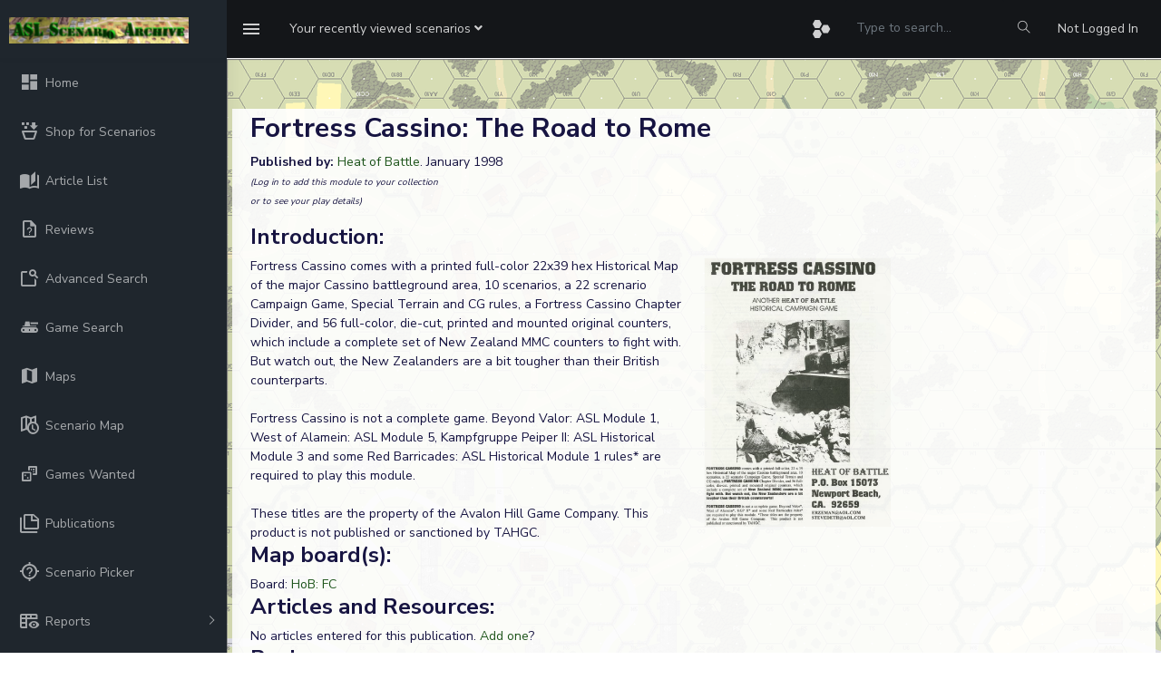

--- FILE ---
content_type: text/html; charset=UTF-8
request_url: https://aslscenarioarchive.com/viewPub.php?id=983
body_size: 6006
content:

<!DOCTYPE html>
<head>
    <meta charset="utf-8">
    <meta http-equiv="X-UA-Compatible" content="IE=edge">
    <!-- Tell the browser to be responsive to screen width -->
    <meta name="viewport" content="width=device-width, initial-scale=1">
    <meta name="description" content="">
    <meta name="author" content="">
    <!-- Favicon icon -->
    <link rel="icon" type="image/png" sizes="16x16" href="favicon.ico">
    <title>ASL Scenario Archive</title>
    <script src="https://cdn.jsdelivr.net/npm/chart.js"></script>
    <script src="https://cdn.jsdelivr.net/npm/chartjs-adapter-date-fns@3"></script>
    <!-- Custom CSS -->
    <script src="https://cdn.jsdelivr.net/npm/@mdi/font@7.4.47/scripts/verify.min.js"></script>
    <link href="https://cdn.jsdelivr.net/npm/@mdi/font@7.4.47/css/materialdesignicons.min.css" rel="stylesheet">
    <link href="./assets/libs/flot/css/float-chart.css" rel="stylesheet">
    <!-- Custom CSS -->
    <link href="./dist/css/style_asl_6.css" rel="stylesheet">
    <!-- HTML5 Shim and Respond.js IE8 support of HTML5 elements and media queries -->
    <!-- WARNING: Respond.js doesn't work if you view the page via file:// -->
    <!--[if lt IE 9]>
    <script src="https://oss.maxcdn.com/libs/html5shiv/3.7.0/html5shiv.js"></script>
    <script src="https://oss.maxcdn.com/libs/respond.js/1.4.2/respond.min.js"></script>
<![endif]-->
<script src="https://www.google.com/recaptcha/api.js" async defer></script>
 
 <script src="./assets/libs/jquery/dist/jquery.min.js"></script>
 <script src="https://code.jquery.com/ui/1.12.1/jquery-ui.min.js"></script>
<script type="text/javascript" src="https://cdn.jsdelivr.net/momentjs/latest/moment.min.js"></script>
<script type="text/javascript" src="https://cdn.jsdelivr.net/npm/daterangepicker/daterangepicker.min.js"></script>
<link rel="stylesheet" type="text/css" href="https://cdn.jsdelivr.net/npm/daterangepicker/daterangepicker.css" />
<!-- Include Tagify CSS -->
<link rel="stylesheet" href="https://cdn.jsdelivr.net/npm/@yaireo/tagify/dist/tagify.css">

<!-- Include Tagify JS -->
<script src="https://cdn.jsdelivr.net/npm/@yaireo/tagify/dist/tagify.min.js"></script>

</head>
<body onload="init()">

    <!-- ============================================================== -->
    <!-- Preloader - style you can find in spinners.css -->
    <!-- ============================================================== -->
    <div class="preloader">
        <div class="lds-ripple">
            <div class="lds-pos"></div>
            <div class="lds-pos"></div>
        </div>
    </div>
    <!-- ============================================================== -->
    <!-- Main wrapper - style you can find in pages.scss -->
    <!-- ============================================================== -->
    <div id="main-wrapper">
        <!-- ============================================================== -->
        <!-- Topbar header - style you can find in pages.scss -->
        <!-- ============================================================== -->
        <header class="topbar" data-navbarbg="skin5">
            <nav class="navbar top-navbar navbar-expand-md navbar-dark">
                <div class="navbar-header" data-logobg="skin5">
                    <!-- This is for the sidebar toggle which is visible on mobile only -->
                    <a class="nav-toggler waves-effect waves-light d-block d-md-none" href="javascript:void(0)"><i class="ti-menu ti-close"></i></a>
                    <!-- ============================================================== -->
                    <!-- Logo -->
                    <!-- ============================================================== -->
                    <a class="navbar-brand" href="index.php">
                        <!-- Logo icon -->
                        <b class="logo-icon p-l-10">
                            <!--You can put here icon as well // <i class="wi wi-sunset"></i> //-->
                            <!-- Dark Logo icon -->
                            <img src="./assets/images/archive.png" alt="homepage" class="light-logo" />
                           
                        </b>
                        <!--End Logo icon -->
                         <!-- Logo text -->
                        <span class="logo-text">
                             <!-- dark Logo text -->
                             
                            
                        </span>
                        <!-- Logo icon -->
                        <!-- <b class="logo-icon"> -->
                            <!--You can put here icon as well // <i class="wi wi-sunset"></i> //-->
                            <!-- Dark Logo icon -->
                            <!-- <img src="./assets/images/logo-text.png" alt="homepage" class="light-logo" /> -->
                            
                        <!-- </b> -->
                        <!--End Logo icon -->
                    </a>
                    <!-- ============================================================== -->
                    <!-- End Logo -->
                    <!-- ============================================================== -->
                    <!-- ============================================================== -->
                    <!-- Toggle which is visible on mobile only -->
                    <!-- ============================================================== -->
                    <a class="topbartoggler d-block d-md-none waves-effect waves-light" href="javascript:void(0)" data-toggle="collapse" data-target="#navbarSupportedContent" aria-controls="navbarSupportedContent" aria-expanded="false" aria-label="Toggle navigation"><i class="ti-more"></i></a>
                </div>
                <!-- ============================================================== -->
                <!-- End Logo -->
                <!-- ============================================================== -->
                <div class="navbar-collapse collapse" id="navbarSupportedContent" data-navbarbg="skin5">
                    <!-- ============================================================== -->
                    <!-- toggle and nav items -->
                    <!-- ============================================================== -->
                    <ul class="navbar-nav float-left mr-auto">
                        <li class="nav-item d-none d-md-block"><a class="nav-link sidebartoggler waves-effect waves-light" href="javascript:void(0)" data-sidebartype="mini-sidebar"><i class="mdi mdi-menu font-24"></i></a></li>
                        <!-- ============================================================== -->
                        <!-- create new -->
                        <!-- ============================================================== -->
                        <li class="nav-item dropdown">
                            <a class="nav-link dropdown-toggle" href="#" id="navbarDropdown" role="button" data-toggle="dropdown" aria-haspopup="true" aria-expanded="false">
                             <span class="d-none d-md-block"><span class="no-wrap">Your recently viewed scenarios <i class="fa fa-angle-down"></i></span></span>
                             <span class="d-block d-md-none"><i class="fa fa-plus"></i></span>   
                            </a>
                            <div class="dropdown-menu" aria-labelledby="navbarDropdown">
                                                                <!--                          
                                <div class="dropdown-divider"></div>
                                <a class="dropdown-item" href="#"></a> -->
                            </div>
                        </li>
                        <!-- ============================================================== -->
                        <!-- Search -->
                        <!-- ============================================================== -->
                       
                    </ul>
                    <!-- ============================================================== -->
                    <!-- Right side toggle and nav items -->
                    <!-- ============================================================== -->
                    <ul class="navbar-nav float-right">
                        <!-- ============================================================== -->
                        <!-- Comment -->
                        <!-- ============================================================== -->
                        <!-- <li class="nav-item dropdown">
                            <a class="nav-link dropdown-toggle waves-effect waves-dark" href="" data-toggle="dropdown" aria-haspopup="true" aria-expanded="false"> <i class="mdi mdi-bell font-24"></i>
                            </a>
                             <div class="dropdown-menu" aria-labelledby="navbarDropdown">
                                <a class="dropdown-item" href="#">Action</a>
                                <a class="dropdown-item" href="#">Another action</a>
                                <div class="dropdown-divider"></div>
                                <a class="dropdown-item" href="#">Something else here</a>
                            </div>
                        </li> -->
                        <!-- ============================================================== -->
                        <!-- End Comment -->
                        <!-- ============================================================== -->
                        <!-- ============================================================== -->
                        <!-- Messages -->
                        <!-- ============================================================== -->
                        <li class="nav-item dropdown">
                            <a class="nav-link dropdown-toggle waves-effect waves-dark" href="#" id="2" data-toggle="dropdown" aria-haspopup="true" aria-expanded="false"> <i class="font-24 mdi mdi-hexagon-multiple"></i>
                            </a>
                            <div class="dropdown-menu dropdown-menu-right mailbox animated bounceInDown" aria-labelledby="2">
                                <ul class="list-style-none">
                                    <li>
                                        <div class="">

                                            <a href="scenario.php?id=62675" class="link border-top">
         <div class="d-flex no-block align-items-left p-10"><span class="btn btn-secondary btn-circle"><i class="mdi mdi-dice-1"></i></span>
             <div class="m-l-10">
                 <h5 class="m-b-0"> Cockroaches Against Panzers</h5> 
                 <span class="mail-desc"> Gamer72 played the scenario</span> 
             </div></div></a><a href="scenario.php?id=67007" class="link border-top">
         <div class="d-flex no-block align-items-left p-10"><span class="btn btn-success btn-circle"><i class="mdi mdi-dice-2"></i></span>
             <div class="m-l-10">
                 <h5 class="m-b-0"> Danish Crossroads</h5> 
                 <span class="mail-desc"> jwert02 played the scenario</span> 
             </div></div></a><a href="scenario.php?id=60287" class="link border-top">
         <div class="d-flex no-block align-items-left p-10"><span class="btn btn-danger btn-circle"><i class="mdi mdi-dice-3"></i></span>
             <div class="m-l-10">
                 <h5 class="m-b-0"> Gotterdammerung!</h5> 
                 <span class="mail-desc"> Danno played the scenario</span> 
             </div></div></a><a href="scenario.php?id=56231" class="link border-top">
         <div class="d-flex no-block align-items-left p-10"><span class="btn btn-warning btn-circle"><i class="mdi mdi-dice-4"></i></span>
             <div class="m-l-10">
                 <h5 class="m-b-0"> Red Storm</h5> 
                 <span class="mail-desc"> Rich Weiley played the scenario</span> 
             </div></div></a><a href="scenario.php?id=58149" class="link border-top">
         <div class="d-flex no-block align-items-left p-10"><span class="btn btn-info btn-circle"><i class="mdi mdi-dice-5"></i></span>
             <div class="m-l-10">
                 <h5 class="m-b-0"> Lingevres-Preparation</h5> 
                 <span class="mail-desc"> jwert02 played the scenario</span> 
             </div></div></a><a href="scenario.php?id=65412" class="link border-top">
         <div class="d-flex no-block align-items-left p-10"><span class="btn btn-primary btn-circle"><i class="mdi mdi-dice-6"></i></span>
             <div class="m-l-10">
                 <h5 class="m-b-0"> Forest Gumm</h5> 
                 <span class="mail-desc"> wwillow played the scenario</span> 
             </div></div></a>                          
                                            
                                        </div>
                                    </li>
                                </ul>
                            </div>
                        </li>
                        <!-- ============================================================== -->
                        <!-- End Messages -->
                        <!-- ============================================================== -->

                        <!-- ============================================================== -->
                        <!-- User profile and search -->
                        <!-- ============================================================== -->
                        <li> <form method=post action="adsearch.php"><input type="hidden" name="search" value="1"/><input type="hidden" name="start" value="0"/><input type="text" name="title" style="background-color: #141619; color:#a1aab2;border: 0px;line-height: 3.5;" class="form-control" placeholder="Type to search..." onkeyup="showHint(this.value)">
                            <input  type="submit" name="update" value=" Apply " 
                                style="position: absolute; height: 0px; width: 0px; border: none; padding: 0px;"
                                hidefocus="true" tabindex="-1"/></form>
                            </li>
                             <li class="nav-item search-box"> <a class="nav-link waves-effect waves-dark" href="javascript:void(0)"><i class="ti-search"></i></a>
                           <form method=post action="adsearch.php" class="app-search position-absolute">
                                 <input type="hidden" name="search" value="1"/><input type="hidden" name="start" value="0"/>
                                <input type="text" name="title" class="form-control" placeholder="Type to search" onkeyup="showHint(this.value)"> 
                                <a class="srh-btn"><i class="ti-close"></i></a>
                            </form>
                        </li>
                       
                        <li class="nav-item dropdown"> <a class="nav-link " href="authentication-login.php" id="navbarDropdown" ><span class="d-none d-md-block">Not Logged In</span></a></li>
                        <!-- ============================================================== -->
                        <!-- User profile and search -->
                        <!-- ============================================================== -->
                    </ul>
                </div>
            </nav>
        </header>
        <!-- ============================================================== -->
        <!-- End Topbar header -->
        <!-- ============================================================== -->
        <!-- ============================================================== -->
        <!-- Left Sidebar - style you can find in sidebar.scss  -->
        <!-- ============================================================== -->
        <aside class="left-sidebar" data-sidebarbg="skin5">
            <!-- Sidebar scroll-->
            <div class="scroll-sidebar">
                <!-- Sidebar navigation-->
                <nav class="sidebar-nav">
                    <ul id="sidebarnav" class="p-t-30">
                        <li class="sidebar-item"> <a class="sidebar-link waves-effect waves-dark sidebar-link" href="index.php" aria-expanded="false"><i class="mdi mdi-view-dashboard"></i><span class="hide-menu">Home</span></a></li>
                        <li class="sidebar-item"> <a class="sidebar-link waves-effect waves-dark sidebar-link" href="shop.php" aria-expanded="false"><i class="mdi  mdi-basket-fill"></i><span class="hide-menu">Shop for Scenarios</span></a></li>
                        <li class="sidebar-item"> <a class="sidebar-link waves-effect waves-dark sidebar-link" href="articles.php?full=1" aria-expanded="false"><i class="mdi mdi-book-open-page-variant"></i><span class="hide-menu">Article List</span></a></li>
                        <li class="sidebar-item"> <a class="sidebar-link waves-effect waves-dark sidebar-link" href="reviews.php?latest=1" aria-expanded="false"><i class="mdi mdi-file-question-outline"></i><span class="hide-menu">Reviews</span></a></li>
                        <li class="sidebar-item"> <a class="sidebar-link waves-effect waves-dark sidebar-link" href="adsearch.php" aria-expanded="false"><i class="mdi mdi-feature-search-outline"></i><span class="hide-menu">Advanced Search</span></a></li>
                          <li class="sidebar-item"> <a class="sidebar-link waves-effect waves-dark sidebar-link" href="gameSearch.php" aria-expanded="false"><i class="mdi mdi-tank"></i><span class="hide-menu">Game Search</span></a></li>
                         <li class="sidebar-item"> <a class="sidebar-link waves-effect waves-dark sidebar-link" href="maps.php" aria-expanded="false"><i class="mdi mdi-map"></i><span class="hide-menu">Maps</span></a></li>
                                                <li class="sidebar-item"> <a class="sidebar-link waves-effect waves-dark sidebar-link" href="scenarioMap.php" aria-expanded="false"><i class="mdi mdi-map-clock-outline"></i><span class="hide-menu">Scenario Map</span></a></li>
                        <li class="sidebar-item"> <a class="sidebar-link waves-effect waves-dark sidebar-link" href="gameswanted.php" aria-expanded="false"><i class="mdi mdi-dice-multiple-outline"></i><span class="hide-menu">Games Wanted</span></a></li>
                        <li class="sidebar-item"> <a class="sidebar-link waves-effect waves-dark sidebar-link" href="publications.php?startswith=A" aria-expanded="false"><i class="mdi mdi-note-multiple-outline"></i><span class="hide-menu">Publications</span></a></li>
                        <li class="sidebar-item"> <a class="sidebar-link waves-effect waves-dark sidebar-link" href="scenPicker.php" aria-expanded="false"><i class="mdi mdi-crosshairs-question"></i><span class="hide-menu">Scenario Picker</span></a></li>
                        <li class="sidebar-item"> <a class="sidebar-link has-arrow waves-effect waves-dark" href="javascript:void(0)" aria-expanded="false"><i class="mdi mdi-table-headers-eye"></i><span class="hide-menu">Reports </span></a>
                            <ul aria-expanded="false" class="collapse  first-level">
                                <li class="sidebar-item"><a href="report.php?r=balance" class="sidebar-link"><i class="mdi mdi-scale-balance"></i><span class="hide-menu"> Balance </span></a></li>
                                <li class="sidebar-item"><a href="statistics.php" class="sidebar-link"><i class="mdi mdi-chart-pie"></i><span class="hide-menu"> Statistics </span></a></li>
                            </ul>
                        </li>
                        <li class="sidebar-item"> <a class="sidebar-link waves-effect waves-dark sidebar-link" href="contact.php" aria-expanded="false"><i class="mdi mdi-card-account-mail-outline"></i><span class="hide-menu">Contact</span></a></li>
                        <li class="sidebar-item"> <a class="sidebar-link waves-effect waves-dark sidebar-link" href="events.php" aria-expanded="false"><i class="mdi mdi-calendar-month"></i><span class="hide-menu">Events</span></a></li>
                        <li class="sidebar-item"> <a class="sidebar-link waves-effect waves-dark sidebar-link" href="lists.php" aria-expanded="false"><i class="mdi mdi-format-list-bulleted-type"></i><span class="hide-menu">Scenario Lists</span></a></li>
                                                <li class="sidebar-item"> <a class="sidebar-link has-arrow waves-effect waves-dark" href="javascript:void(0)" aria-expanded="false"><i class="mdi mdi-information-outline"></i><span class="hide-menu">Information </span></a>
                            <ul aria-expanded="false" class="collapse  first-level">
                            <li class="sidebar-item"><a href="rest.php" class="sidebar-link"><i class="mdi mdi-api"></i><span class="hide-menu"> REST API </span></a></li>
                                <li class="sidebar-item"><a href="privacy.php" class="sidebar-link"><i class="mdi mdi-account-lock"></i><span class="hide-menu"> Privacy policy </span></a></li>
                                <li class="sidebar-item"><a href="terms.php" class="sidebar-link"><i class="mdi mdi-note-text-outline"></i><span class="hide-menu"> Terms and Conditions </span></a></li>
                            </ul>
                        </li>
                        <li class="sidebar-item"> <a class="sidebar-link has-arrow waves-effect waves-dark" href="javascript:void(0)" aria-expanded="false"><i class="mdi mdi-account-key"></i><span class="hide-menu">Login/Register </span></a>
                            <ul aria-expanded="false" class="collapse  first-level">
                                <li class="sidebar-item"><a href="authentication-login.php" class="sidebar-link"><i class="mdi mdi-login"></i><span class="hide-menu"> Login </span></a></li>
                                <li class="sidebar-item"><a href="register.php" class="sidebar-link"><i class="mdi mdi-head-plus-outline"></i><span class="hide-menu"> Register </span></a></li>
                            </ul>
                        </li>
                        
                    </ul>
                </nav>
                <!-- End Sidebar navigation -->
            </div>
            <!-- End Sidebar scroll-->
        </aside>
        <!-- ============================================================== -->
        <!-- End Left Sidebar - style you can find in sidebar.scss  -->
        <!-- ============================================================== -->

        
        <!-- ============================================================== -->
        <!-- Page wrapper  -->
        <!-- ============================================================== -->
        <div class="page-wrapper">
            <!-- ============================================================== -->
            <!-- Bread crumb and right sidebar toggle -->
            <!-- ============================================================== -->
             <div class="page-breadcrumb">
               
               <div class="card transparent-card"><span id="txtHint"></span></div>
</div><div><div class="row"><div class="card m-3" style="width:100%;"><div class="card-body"><h2>Fortress Cassino: The Road to Rome<font size=1></font></h2><div><b>Published by:</b> <a href=viewPublisher.php?id=21>Heat of Battle</a>.   January 1998</font>  </div><div><i><font size=1>(Log in to add this module to your collection<br/>or to see your play details)</i></font></div><div class="mt-3"><h3>Introduction:</h3></div><div class="row">
			<div class="col-lg-6">Fortress Cassino comes with a printed full-color 22x39 hex Historical Map of the major Cassino battleground area, 10 scenarios, a 22 screnario Campaign Game, Special Terrain and CG rules, a Fortress Cassino Chapter Divider, and 56 full-color, die-cut, printed and mounted original counters, which include a complete set of New Zealand MMC counters to fight with. But watch out, the New Zealanders are a bit tougher than their British counterparts.<br/><br/>Fortress Cassino is not a complete game. Beyond Valor: ASL Module 1, West of Alamein: ASL Module 5, Kampfgruppe Peiper II: ASL Historical Module 3 and some Red Barricades: ASL Historical Module 1 rules* are required to play this module.<br/><br/>These titles are the property of the Avalon Hill Game Company. This product is not published or sanctioned by TAHGC.</div><div class="col-lg-3"><a href='uploads/04.2020/fort cassino cvr.png'><img border=0 height=300 src='/uploads/04.2020/fort cassino cvr.png' alt='' title=''></a></div><div class="col-lg-3" style="height:300px;" id="my_map_add" style="width:300px;height:300px;"></div></div><div><h3>Map board(s):</h3><div> Board: <span id="thumbwrap"><a class="thumb" href="#">HoB: FC<span><img width="400" src="images/boardfiles/fc.gif" alt=""></span></a></span><div><h3>Articles and Resources:</h3>No articles entered for this publication. <a href=articles.php?add=983>Add one</a>?</div><div><h3>Reviews:</h3><div>No reviews right now, why not <a href=reviews.php?add=983>write one</a>?</div></div><div><h2><a name=scens />Scenarios:</h2><div class="table-responsive"><table class="aslTable"><tr><th><b><a href=viewPub.php?id=983&order=scen#scens>Scenario</a></th><th>Played</th><th>Total</th><th><b><a href=viewPub.php?id=983&order=rating#scens>Rating</a></th><th><b>Location</th><th><b>Theatre</b></td><th><b>Attacker</th><th><b>Defender</th><th><b><a href=viewPub.php?id=983&order=time#scens>Length</a></th><th><b>Balance</b></th><th><b><a href=viewPub.php?id=983&order=pop#scens>Popularity</a><sup><font color=green>*</font></sup></b></th></tr><tr class=""><td>FC  1: <a href=scenario.php?id=57854>Turreted House</a></td><td align=center>-</td><td>4</td> <td align=center>5.25</td><td>Cassino, Italy</td><td align=center>MTO</td><td>New Zealand / British</td><td>German</td><td>1.1 hrs</td><td>100% New Zealand / British</td><td align=center>4%</td></tr><tr class=""><td>FC  2: <a href=scenario.php?id=57855>Easy Riders</a></td><td align=center>-</td><td>17</td> <td align=center>7.67</td><td>Cassino, Italy</td><td align=center>MTO</td><td>German</td><td>New Zealand</td><td>2.9 hrs</td><td>62% New Zealand</td><td align=center>17%</td></tr><tr class=""><td>FC  3: <a href=scenario.php?id=57856>Troglodytes</a></td><td align=center>-</td><td>1</td> <td align=center>7.00</td><td>Cassino, Italy</td><td align=center>MTO</td><td>New Zealand</td><td>German</td><td>2 hrs</td><td>100% German</td><td align=center>1%</td></tr><tr class="night"><td>FC  4: <a href=scenario.php?id=57857>Cactus Trap</a></td><td align=center>-</td><td>1</td> <td align=center></td><td>Cassino, Italy</td><td align=center>MTO</td><td>Gurkha</td><td>German</td><td>4 hrs</td><td>100% German</td><td align=center>1%</td></tr><tr class=""><td>FC  5: <a href=scenario.php?id=57858>Seek and Destroy</a></td><td align=center>-</td><td>2</td> <td align=center>8.00</td><td>Cassino, Italy</td><td align=center>MTO</td><td>New Zealand (Maori)</td><td>German</td><td>2.8 hrs</td><td>Balanced</td><td align=center>2%</td></tr><tr class=""><td>FC  6: <a href=scenario.php?id=57859>Maori's Moment</a></td><td align=center>-</td><td>1</td> <td align=center></td><td>Cassino Station, Cassino, Italy</td><td align=center>MTO</td><td>German</td><td>New Zealand (Maori)</td><td>4.6 hrs</td><td>100% New Zealand (Maori)</td><td align=center>1%</td></tr><tr class=""><td>FC  7: <a href=scenario.php?id=57860>Another Day on the Rack!</a></td><td align=center>-</td><td>2</td> <td align=center>7.00</td><td>Cassino, Italy</td><td align=center>MTO</td><td>New Zealand / British</td><td>German</td><td>4.8 hrs</td><td>100% German</td><td align=center>2%</td></tr><tr class=""><td>FC  8: <a href=scenario.php?id=57861>Rocca Janicula</a></td><td align=center>-</td><td>2</td> <td align=center>8.00</td><td>Cassino, Italy</td><td align=center>MTO</td><td>German</td><td>Indian</td><td>5.7 hrs</td><td>Balanced</td><td align=center>2%</td></tr><tr class=""><td>FC  9: <a href=scenario.php?id=57862>Red Rapido</a></td><td align=center>-</td><td>1</td> <td align=center></td><td>Liri Valley, Italy</td><td align=center>MTO</td><td>American</td><td>German</td><td>6 hrs</td><td>100% German</td><td align=center>1%</td></tr><tr class=""><td>FC 10: <a href=scenario.php?id=57863>Operation Dickens</a></td><td align=center>-</td><td>3</td> <td align=center>7.00</td><td>Cassino, Italy</td><td align=center>MTO</td><td>New Zealand / British</td><td>German</td><td>7.4 hrs</td><td>100% German</td><td align=center>3%</td></tr><tr class="night"><td>FC CG 1: <a href=scenario.php?id=57864>Fortress Cassino Campaign Game</a></td><td align=center>-</td><td>0</td> <td align=center></td><td>Cassino, Italy</td><td align=center>MTO</td><td>British / New Zealand / Gurkha</td><td>German</td><td>1.5 hrs</td><td>67% German</td><td align=center>0%</td></tr></table></div><p align=left> &nbsp;<font color=green>*</font> Popularity is the sum of Roar and Archive reported playings based as a percentage of the parent publication's total games.<p>&nbsp;(Dark) grey rows indicate Night scenarios.<p>Median length of scenarios: 4hrs<p>Average rating of scenarios: 7.13<p>Total playing time: 42.8hrs</div></div></div></div></div>


<script src="https://maps.googleapis.com/maps/api/js?key=AIzaSyAnz-hvGmpDtz2mV-UOX4CHVfgJzN1fh0A&callback=my_map_add"></script>
<!-- ============================================================== -->
            <!-- footer -->
            <!-- ============================================================== -->
            <footer class="footer text-center">
                All Rights Reserved. (c)2022 Dave Ramsey.
            </footer>
            <!-- ============================================================== -->
            <!-- End footer -->
            <!-- ============================================================== -->
        </div>
        <!-- ============================================================== -->
        <!-- End Page wrapper  -->
        <!-- ============================================================== -->
    </div>
    <!-- ============================================================== -->
    <!-- End Wrapper -->
    <!-- ============================================================== -->
    <!-- ============================================================== -->
    <!-- All Jquery -->
    <!-- ============================================================== -->
   
    <!-- Bootstrap tether Core JavaScript -->
    <script src="./assets/libs/popper.js/dist/umd/popper.min.js"></script>
    <script src="./assets/libs/bootstrap/dist/js/bootstrap.min.js"></script>
    <script src="./assets/libs/perfect-scrollbar/dist/perfect-scrollbar.jquery.min.js"></script>
    <script src="./assets/extra-libs/sparkline/sparkline.js"></script>
    <!--Wave Effects -->
    <script src="./dist/js/waves.js"></script>
    <!--Menu sidebar -->
    <script src="./dist/js/sidebarmenu.js"></script>
    <!--Custom JavaScript -->
    <script src="./dist/js/custom.min.js"></script>
    <!--This page JavaScript -->
    <!-- <script src="./dist/js/pages/dashboards/dashboard1.js"></script> -->
    <!-- Charts js Files -->
    <script src="./dist/js/asl_2.js"></script>
    <script src="./assets/libs/flot/excanvas.js"></script>
    <script src="./assets/libs/flot/jquery.flot.js"></script>
    <script src="./assets/libs/flot/jquery.flot.pie.js"></script>
    <script src="./assets/libs/flot/jquery.flot.time.js"></script>
    <script src="./assets/libs/flot/jquery.flot.stack.js"></script>
    <script src="./assets/libs/flot/jquery.flot.crosshair.js"></script>
    <script src="./assets/libs/flot.tooltip/js/jquery.flot.tooltip.min.js"></script>
    <script src="./dist/js/pages/chart/chart-page-init.js"></script>
    <script src="https://cdn.jsdelivr.net/npm/chart.js@2.9.3/dist/Chart.min.js"></script>

</body>

</html>


--- FILE ---
content_type: text/css
request_url: https://aslscenarioarchive.com/assets/libs/flot/css/float-chart.css
body_size: 381
content:
/*
Template Name: Admin Template
Author: Wrappixel

File: scss
*/
@import url("https://fonts.googleapis.com/css?family=Rubik:300,400,500,600,700");
/*Theme Colors*/
/**
 * Table Of Content
 *
 * 	1. Color system
 *	2. Options
 *	3. Body
 *	4. Typography
 *	5. Breadcrumbs
 *	6. Cards
 *	7. Dropdowns
 *	8. Buttons
 *	9. Typography
 *	10. Progress bars
 *	11. Tables
 *	12. Forms
 *	14. Component
 */
/*============================================================== 
 flot chart
 ============================================================== */
.flot-chart {
  display: block;
  height: 300px; }

.flot-chart-content {
  width: 100%;
  height: 100%; }



--- FILE ---
content_type: text/css
request_url: https://aslscenarioarchive.com/dist/css/style_asl_6.css
body_size: 53347
content:
/*
Template Name: Admin Template
Author: Niravjoshi / Wrappixel
File: scss
*/
/*******************************/
/*******************************/
@import url("https://fonts.googleapis.com/css?family=Nunito+Sans:300,400,600,700,800");
/*Theme Colors*/
/*Topbar Colors*/
/*Sidebar Colors*/
/*Boxed layout width*/
/*Shadow*/
/*transitions*/
/*Dark transparent bg*/
@import url("https://fonts.googleapis.com/css?family=Nunito+Sans:300,400,600,700,800");
@import url("https://fonts.googleapis.com/css?family=Nunito+Sans:300,400,600,700,800");
@import url("https://fonts.googleapis.com/css?family=Nunito+Sans:300,400,600,700,800");
@import url("https://fonts.googleapis.com/css?family=Nunito+Sans:300,400,600,700,800");
@import url("https://fonts.googleapis.com/css?family=Nunito+Sans:300,400,600,700,800");
@import url("https://fonts.googleapis.com/css?family=Nunito+Sans:300,400,600,700,800");
@import url("https://fonts.googleapis.com/css?family=Nunito+Sans:300,400,600,700,800");
@import url("https://fonts.googleapis.com/css?family=Nunito+Sans:300,400,600,700,800");
@import url("https://fonts.googleapis.com/css?family=Nunito+Sans:300,400,600,700,800");
@import url("https://fonts.googleapis.com/css?family=Nunito+Sans:300,400,600,700,800");
@import url("https://fonts.googleapis.com/css?family=Nunito+Sans:300,400,600,700,800");
@import url("https://fonts.googleapis.com/css?family=Nunito+Sans:300,400,600,700,800");
@import url("https://fonts.googleapis.com/css?family=Nunito+Sans:300,400,600,700,800");
@import url(icons/font-awesome/css/fontawesome-all.css);
@import url(icons/weather-icons/css/weather-icons.min.css);
@import url(icons/themify-icons/themify-icons.css);
@import url(icons/material-design-iconic-font/css/materialdesignicons.min.css);
.search-box .app-search .form-control, .topbar .mega-dropdown .dropdown-menu {
  border-radius: 0px; }

.topbar .dropdown-menu .with-arrow > span {
  transform: rotate(45deg);
  -ms-transform: rotate(45deg);
  -webkit-transform: rotate(45deg);
  -o-transform: rotate(45deg);
  -moz-transform: rotate(45deg); }

/*******************************/
/*******************************/
/**
 * Table Of Content
 *
 *  1. Color system
 *  2. Options
 *  3. Body
 *  4. Typography
 *  5. Breadcrumbs
 *  6. Cards
 *  7. Dropdowns
 *  8. Buttons
 *  9. Typography
 *  10. Progress bars
 *  11. Tables
 *  12. Forms
 *  14. Component
 */
body[data-theme="dark"] {
  /* Card Color */
  /* Settings for the  element */
  /* Body bg and color */
  color: #b2b9bf;
  background: #212529;
  /* scafholdings scss override */
  /* Background colors */
  /* Background Alt colors */
  /* Font colors */
  /* Border Colors */ }
  body[data-theme="dark"] a.link {
    color: #e9ecef; }
    body[data-theme="dark"] a.link:hover, body[data-theme="dark"] a.link:focus {
      color: #2962FF; }
  body[data-theme="dark"] .bg-white {
    background-color: #000 !important; }
  body[data-theme="dark"] .bg-dark {
    background-color: #6c757d !important; }
  body[data-theme="dark"] .text-dark {
    color: #e9ecef !important; }
  body[data-theme="dark"] .badge-light {
    background-color: #343a40;
    color: #b2b9bf; }
  body[data-theme="dark"] .btn-light {
    background-color: #343a40;
    border-color: #343a40;
    color: #b2b9bf; }
  body[data-theme="dark"] .custom-control-label::before {
    background-color: #6c757d; }
  body[data-theme="dark"] .card,
  body[data-theme="dark"] .custom-select,
  body[data-theme="dark"] .form-control,
  body[data-theme="dark"] .nav-tabs .nav-link.active,
  body[data-theme="dark"] .nav-tabs .nav-item.show .nav-link,
  body[data-theme="dark"] .list-group-item,
  body[data-theme="dark"] .custom-file-label,
  body[data-theme="dark"] .modal-content,
  body[data-theme="dark"] .page-link,
  body[data-theme="dark"] .page-item.disabled .page-link,
  body[data-theme="dark"] .note-editor.note-frame .note-editing-area .note-editable,
  body[data-theme="dark"] .note-editor.note-frame .note-statusbar,
  body[data-theme="dark"] .lobilists .lobilist,
  body[data-theme="dark"] .jsgrid-header-row > .jsgrid-header-cell,
  body[data-theme="dark"] .jsgrid-row > .jsgrid-cell,
  body[data-theme="dark"] .css-bar:after,
  body[data-theme="dark"] .select2-container--default .select2-selection--single,
  body[data-theme="dark"] .select2-container--default .select2-selection--multiple,
  body[data-theme="dark"] .select2-container--classic .select2-selection--single,
  body[data-theme="dark"] .dtp > .dtp-content {
    background-color: #272b34; }
  body[data-theme="dark"] .dropzone,
  body[data-theme="dark"] .mailbox .message-center .message-item:hover,
  body[data-theme="dark"] .dropdown-item:hover,
  body[data-theme="dark"] .dropdown-item:focus,
  body[data-theme="dark"] .picker__button--today,
  body[data-theme="dark"] .picker__button--clear,
  body[data-theme="dark"] .picker__button--close {
    background: #272b34; }
  body[data-theme="dark"] .right-part.mail-list,
  body[data-theme="dark"] .right-part.mail-details,
  body[data-theme="dark"] .right-part.mail-compose,
  body[data-theme="dark"] .left-part,
  body[data-theme="dark"] .card-footer,
  body[data-theme="dark"] .typeahead.form-control,
  body[data-theme="dark"] .select2-dropdown {
    background-color: #272b34 !important; }
  body[data-theme="dark"] .jumbotron,
  body[data-theme="dark"] .page-wrapper,
  body[data-theme="dark"] .progress,
  body[data-theme="dark"] .breadcrumb,
  body[data-theme="dark"] .dropdown-menu,
  body[data-theme="dark"] #main-wrapper,
  body[data-theme="dark"] .wizard:not(.wizard-circle) > .steps .disabled a,
  body[data-theme="dark"] .wizard:not(.wizard-circle) > .steps .disabled a:hover,
  body[data-theme="dark"] .wizard:not(.wizard-circle) > .steps .disabled a:active,
  body[data-theme="dark"] .wizard:not(.wizard-circle) > .content,
  body[data-theme="dark"] .wizard:not(.wizard-circle) > .actions .disabled a,
  body[data-theme="dark"] .wizard:not(.wizard-circle) > .actions .disabled a:hover,
  body[data-theme="dark"] .wizard:not(.wizard-circle) > .actions .disabled a:active,
  body[data-theme="dark"] .wizard-content .wizard > .steps .step,
  body[data-theme="dark"] .cke_toolbar_separator {
    background-color: #323743; }
  body[data-theme="dark"] .fc-unthemed td.fc-today,
  body[data-theme="dark"] .fc-toolbar .fc-button.fc-state-active,
  body[data-theme="dark"] .picker__list-item,
  body[data-theme="dark"] .picker__box,
  body[data-theme="dark"] .picker--time .picker__box,
  body[data-theme="dark"] .daterangepicker,
  body[data-theme="dark"] .daterangepicker .calendar-table {
    background: #343a40; }
  body[data-theme="dark"] .fc-unthemed .fc-divider,
  body[data-theme="dark"] .fc-unthemed .fc-list-heading td,
  body[data-theme="dark"] .fc-unthemed .fc-popover .fc-header {
    background: #b2b9bf; }
  body[data-theme="dark"] .daterangepicker td.off,
  body[data-theme="dark"] .daterangepicker td.off.in-range,
  body[data-theme="dark"] .daterangepicker td.off.start-date,
  body[data-theme="dark"] .daterangepicker td.off.end-date {
    background: #000; }
  body[data-theme="dark"] .timeline:before {
    background-color: #343a40; }
  body[data-theme="dark"] .cd-horizontal-timeline .events {
    background: #343a40; }
  body[data-theme="dark"] .noUi-target,
  body[data-theme="dark"] .noUi-tooltip,
  body[data-theme="dark"] .bootstrap-switch .bootstrap-switch-label,
  body[data-theme="dark"] .striped-rows .row:nth-child(odd),
  body[data-theme="dark"] .dp-off,
  body[data-theme="dark"] .footable-odd,
  body[data-theme="dark"] .jsgrid-alt-row > .jsgrid-cell,
  body[data-theme="dark"] .jsgrid-filter-row > .jsgrid-cell,
  body[data-theme="dark"] .cd-horizontal-timeline .events a::after,
  body[data-theme="dark"] .css-bar > i,
  body[data-theme="dark"] div.mce-edit-area,
  body[data-theme="dark"] .mce-menu-item.mce-disabled,
  body[data-theme="dark"] .mce-menu-item.mce-disabled:hover,
  body[data-theme="dark"] .cke_top {
    background: #212529 !important; }
  body[data-theme="dark"] .customizer,
  body[data-theme="dark"] .chat-list .chat-item .chat-content .box.bg-light-info,
  body[data-theme="dark"] pre[class*="language-"],
  body[data-theme="dark"] .bg-light,
  body[data-theme="dark"] .input-group-text,
  body[data-theme="dark"] .custom-file-label::after,
  body[data-theme="dark"] .table .thead-light th,
  body[data-theme="dark"] .table-hover tbody tr:hover,
  body[data-theme="dark"] .f-icon:hover,
  body[data-theme="dark"] .t-icon:hover,
  body[data-theme="dark"] .w-icon:hover,
  body[data-theme="dark"] .sl-icon:hover,
  body[data-theme="dark"] .if-icon:hover,
  body[data-theme="dark"] .m-icon:hover,
  body[data-theme="dark"] .myadmin-dd .dd-list .dd-item .dd-handle,
  body[data-theme="dark"] .myadmin-dd-empty .dd-list .dd3-content,
  body[data-theme="dark"] .myadmin-dd-empty .dd-list .dd3-handle,
  body[data-theme="dark"] .mce-panel {
    background-color: #262d35 !important; }
  body[data-theme="dark"] .timeline > .timeline-item > .timeline-panel:after {
    border-right: #4F5467;
    border-left: #4F5467; }
  body[data-theme="dark"] .mce-menubar .mce-menubtn:hover,
  body[data-theme="dark"] .mce-menubar .mce-menubtn.mce-active,
  body[data-theme="dark"] .mce-menubar .mce-menubtn:focus {
    background: #343a40;
    border-color: #4F5467; }
  body[data-theme="dark"] .mce-btn {
    background: #343a40;
    text-shadow: none; }
    body[data-theme="dark"] .mce-btn button {
      color: #b2b9bf; }
  body[data-theme="dark"] .page-wrapper,
  body[data-theme="dark"] .form-control,
  body[data-theme="dark"] .custom-select,
  body[data-theme="dark"] .chat-list .chat-item .chat-content .box.bg-light-info,
  body[data-theme="dark"] .nav-tabs .nav-link.active,
  body[data-theme="dark"] .nav-tabs .nav-item.show .nav-link,
  body[data-theme="dark"] .nav-tabs .nav-link:hover,
  body[data-theme="dark"] .nav-tabs .nav-link:focus,
  body[data-theme="dark"] .breadcrumb-item.active,
  body[data-theme="dark"] .input-group-text,
  body[data-theme="dark"] .custom-file-label::after,
  body[data-theme="dark"] .table .thead-light th,
  body[data-theme="dark"] .note-editor.note-frame .note-editing-area .note-editable,
  body[data-theme="dark"] .lobilists .btn-link,
  body[data-theme="dark"] .dropdown-menu,
  body[data-theme="dark"] ul.list-style-none li a,
  body[data-theme="dark"] .dropdown-item,
  body[data-theme="dark"] .mce-menubar .mce-menubtn button span,
  body[data-theme="dark"] .mce-ico,
  body[data-theme="dark"] .noUi-tooltip,
  body[data-theme="dark"] .picker,
  body[data-theme="dark"] .select2-container--classic .select2-selection--single,
  body[data-theme="dark"] .select2-container--default .select2-selection--multiple,
  body[data-theme="dark"] .select2-container--default .select2-selection--single,
  body[data-theme="dark"] .select2-container--default .select2-selection--single .select2-selection__arrow,
  body[data-theme="dark"] .select2-container--default .select2-selection--single .select2-selection__rendered,
  body[data-theme="dark"] .dtp table.dtp-picker-days tr > td > a,
  body[data-theme="dark"] .dtp .dtp-picker-time > a,
  body[data-theme="dark"] .cke_reset_all,
  body[data-theme="dark"] .cke_reset_all *,
  body[data-theme="dark"] .cke_reset_all a,
  body[data-theme="dark"] .cke_reset_all textarea {
    color: #b2b9bf; }
  body[data-theme="dark"] .mailbox .message-center .message-item .message-title,
  body[data-theme="dark"] .lobilists .lobilist-item-title {
    color: #fff; }
  body[data-theme="dark"] .border-bottom,
  body[data-theme="dark"] .border-top,
  body[data-theme="dark"] .border-left,
  body[data-theme="dark"] .border-right,
  body[data-theme="dark"] .border,
  body[data-theme="dark"] .dropdown-menu,
  body[data-theme="dark"] .form-control,
  body[data-theme="dark"] .custom-select,
  body[data-theme="dark"] .table th,
  body[data-theme="dark"] .table td,
  body[data-theme="dark"] .modal-header,
  body[data-theme="dark"] .modal-footer,
  body[data-theme="dark"] blockquote,
  body[data-theme="dark"] pre[class*="language-"],
  body[data-theme="dark"] .card-group .card,
  body[data-theme="dark"] .nav-tabs .nav-link.active,
  body[data-theme="dark"] .nav-tabs .nav-item.show .nav-link,
  body[data-theme="dark"] .nav-tabs,
  body[data-theme="dark"] .nav-tabs .nav-link:hover,
  body[data-theme="dark"] .nav-tabs .nav-link:focus,
  body[data-theme="dark"] .list-group-item,
  body[data-theme="dark"] .custom-file-label,
  body[data-theme="dark"] .input-group-text,
  body[data-theme="dark"] .custom-file-label::after,
  body[data-theme="dark"] .left-part,
  body[data-theme="dark"] .page-link,
  body[data-theme="dark"] .profiletimeline,
  body[data-theme="dark"] .note-editor.note-frame,
  body[data-theme="dark"] .dropzone,
  body[data-theme="dark"] .note-editor.note-frame .note-statusbar,
  body[data-theme="dark"] .mailbox .message-center .message-item,
  body[data-theme="dark"] .lobilists .lobilist,
  body[data-theme="dark"] .lobilists .lobilist-item,
  body[data-theme="dark"] .lobilists .lobilist-item .drag-handler,
  body[data-theme="dark"] .lobilists .lobilist-footer,
  body[data-theme="dark"] .lobilists .lobilist-form-footer,
  body[data-theme="dark"] .bootstrap-switch,
  body[data-theme="dark"] .r-separator .form-group,
  body[data-theme="dark"] .b-form .row,
  body[data-theme="dark"] .datepaginator-sm .pagination li a,
  body[data-theme="dark"] .datepaginator-lg .pagination li a,
  body[data-theme="dark"] .datepaginator .pagination li a,
  body[data-theme="dark"] .ql-toolbar.ql-snow,
  body[data-theme="dark"] .ql-container.ql-snow,
  body[data-theme="dark"] .jsgrid-edit-row > .jsgrid-cell,
  body[data-theme="dark"] .jsgrid-filter-row > .jsgrid-cell,
  body[data-theme="dark"] .jsgrid-grid-body,
  body[data-theme="dark"] .jsgrid-grid-header,
  body[data-theme="dark"] .jsgrid-header-row > .jsgrid-header-cell,
  body[data-theme="dark"] .jsgrid-insert-row > .jsgrid-cell,
  body[data-theme="dark"] .jsgrid-pager-page a,
  body[data-theme="dark"] .jsgrid-pager-current-page,
  body[data-theme="dark"] .jsgrid-pager-nav-button a,
  body[data-theme="dark"] .timeline > .timeline-item > .timeline-panel,
  body[data-theme="dark"] .cd-horizontal-timeline .events a::after,
  body[data-theme="dark"] .cd-timeline-navigation a,
  body[data-theme="dark"] .mailbox .nav-link,
  body[data-theme="dark"] .dropdown-divider,
  body[data-theme="dark"] .e-campaign .c-cost,
  body[data-theme="dark"] .table-bordered,
  body[data-theme="dark"] .table-bordered td,
  body[data-theme="dark"] .table-bordered th,
  body[data-theme="dark"] .mce-panel,
  body[data-theme="dark"] .mce-menubar,
  body[data-theme="dark"] .mce-btn-group:not(:first-child),
  body[data-theme="dark"] .mce-btn:hover,
  body[data-theme="dark"] .mce-btn:active,
  body[data-theme="dark"] .mce-splitbtn:hover .mce-open,
  body[data-theme="dark"] .noUi-tooltip,
  body[data-theme="dark"] .picker__list-item,
  body[data-theme="dark"] .picker__button--today,
  body[data-theme="dark"] .picker__button--clear,
  body[data-theme="dark"] .picker__button--close,
  body[data-theme="dark"] .daterangepicker,
  body[data-theme="dark"] .daterangepicker .calendar-table,
  body[data-theme="dark"] .daterangepicker .drp-buttons,
  body[data-theme="dark"] .select2-container--default .select2-selection--single,
  body[data-theme="dark"] .select2-container--default .select2-selection--multiple,
  body[data-theme="dark"] .select2-container--classic .select2-selection--single,
  body[data-theme="dark"] .select2-dropdown,
  body[data-theme="dark"] .cke_chrome,
  body[data-theme="dark"] .cke_toolgroup a.cke_button:last-child:after,
  body[data-theme="dark"] .cke_toolgroup a.cke_button.cke_button_disabled:hover:last-child:after,
  body[data-theme="dark"] .wizard-content .wizard.wizard-circle > .steps .step {
    border-color: #4F5467 !important; }
  body[data-theme="dark"] .wizard-content .wizard > .steps > ul > li.current .step {
    border-color: #2962FF !important;
    background-color: #000; }
  body[data-theme="dark"] .wizard-content .wizard > .steps > ul > li.current > a {
    color: #fff; }
  body[data-theme="dark"] .wizard-content .wizard.wizard-circle > .steps > ul > li.current:after,
  body[data-theme="dark"] .wizard-content .wizard.wizard-circle > .steps > ul > li.current ~ li:after,
  body[data-theme="dark"] .wizard-content .wizard.wizard-circle > .steps > ul > li.current ~ li:before {
    background-color: #4F5467; }
  body[data-theme="dark"] .wizard-content .wizard.vertical > .steps > ul > li.current:after,
  body[data-theme="dark"] .wizard-content .wizard.vertical > .steps > ul > li.current:before,
  body[data-theme="dark"] .wizard-content .wizard.vertical > .steps > ul > li.current ~ li:after,
  body[data-theme="dark"] .wizard-content .wizard.vertical > .steps > ul > li.current ~ li:before,
  body[data-theme="dark"] .wizard-content .wizard.vertical > .steps > ul > li:after,
  body[data-theme="dark"] .wizard-content .wizard.vertical > .steps > ul > li:before {
    background-color: transparent; }
  body[data-theme="dark"] .was-validated .form-control:valid,
  body[data-theme="dark"] .form-control.is-valid,
  body[data-theme="dark"] .was-validated .custom-select:valid,
  body[data-theme="dark"] .custom-select.is-valid {
    border-color: #36bea6 !important; }
  body[data-theme="dark"] .was-validated .form-control:invalid,
  body[data-theme="dark"] .form-control.is-invalid,
  body[data-theme="dark"] .was-validated .custom-select:invalid,
  body[data-theme="dark"] .custom-select.is-invalid {
    border-color: #f62d51 !important; }
  body[data-theme="dark"] .ct-label {
    fill: #b2b9bf;
    color: #b2b9bf; }
  body[data-theme="dark"] .ct-grid {
    stroke: #262d35; }

/*!
 * Bootstrap v4.1.0 (https://getbootstrap.com/)
 * Copyright 2011-2018 The Bootstrap Authors
 * Copyright 2011-2018 Twitter, Inc.
 * Licensed under MIT (https://github.com/twbs/bootstrap/blob/master/LICENSE)
 */
:root {
  --blue: #2962FF;
  --indigo: #6610f2;
  --purple: #7460ee;
  --pink: #e83e8c;
  --red: #f62d51;
  --orange: #fb8c00;
  --yellow: #ffbc34;
  --green: #36bea6;
  --teal: #20c997;
  --cyan: #4fc3f7;
  --white: #fff;
  --gray: #6c757d;
  --gray-dark: #343a40;
  --blue: #2962FF;
  --indigo: #6610f2;
  --purple: #7460ee;
  --pink: #e83e8c;
  --red: #f62d51;
  --orange: #fb8c00;
  --yellow: #ffbc34;
  --green: #36bea6;
  --teal: #20c997;
  --cyan: #4fc3f7;
  --white: #fff;
  --gray: #6c757d;
  --primary: #7460ee;
  --secondary: #6c757d;
  --success: #36bea6;
  --info: #2962FF;
  --warning: #ffbc34;
  --danger: #f62d51;
  --light: #f8f9fa;
  --dark: #343a40;
  --cyan: #4fc3f7;
  --orange: #fb8c00;
  --purple: #7460ee;
  --breakpoint-xs: 0;
  --breakpoint-sm: 576px;
  --breakpoint-md: 768px;
  --breakpoint-lg: 992px;
  --breakpoint-xl: 1600px;
  --font-family-sans-serif: "Nunito Sans", sans-serif;
  --font-family-monospace: SFMono-Regular, Menlo, Monaco, Consolas, "Liberation Mono", "Courier New", monospace; }

*,
*::before,
*::after {
  -webkit-box-sizing: border-box;
  box-sizing: border-box; }

html {
  font-family: sans-serif;
  line-height: 1.15;
  -webkit-text-size-adjust: 100%;
  -ms-text-size-adjust: 100%;
  -ms-overflow-style: scrollbar;
  -webkit-tap-highlight-color: transparent; }

@-ms-viewport {
  width: device-width; }

article, aside, dialog, figcaption, figure, footer, header, hgroup, main, nav, section {
  display: block; }

body {
  margin: 0;
  font-family: "Nunito Sans", sans-serif;
  font-size: 0.875rem;
  font-weight: 400;
  line-height: 1.5;
  color: #070438;
  text-align: left;
  background-color: #eef5f9; }

[tabindex="-1"]:focus {
  outline: 0 !important; }

hr {
  -webkit-box-sizing: content-box;
  box-sizing: content-box;
  height: 0;
  overflow: visible; }

h1, h2, h3, h4, h5, h6 {
  margin-top: 0;
  margin-bottom: 0.5rem; }

p {
  margin-top: 0;
  margin-bottom: 1rem; }

abbr[title],
abbr[data-original-title] {
  text-decoration: underline;
  -webkit-text-decoration: underline dotted;
  text-decoration: underline dotted;
  cursor: help;
  border-bottom: 0; }

address {
  margin-bottom: 1rem;
  font-style: normal;
  line-height: inherit; }

ol,
ul,
dl {
  margin-top: 0;
  margin-bottom: 1rem; }

ol ol,
ul ul,
ol ul,
ul ol {
  margin-bottom: 0; }

dt {
  font-weight: 800; }

dd {
  margin-bottom: .5rem;
  margin-left: 0; }

blockquote {
  margin: 0 0 1rem; }

dfn {
  font-style: italic; }

b,
strong {
  font-weight: bolder; }

small {
  font-size: 80%; }

sub,
sup {
  position: relative;
  font-size: 75%;
  line-height: 0;
  vertical-align: baseline; }

sub {
  bottom: -.25em; }

sup {
  top: -.5em; }

a {
  color: #7460ee;
  text-decoration: none;
  background-color: transparent;
  -webkit-text-decoration-skip: objects; }
  a:hover {
    color: #09850f;
    text-decoration: underline; }

a:not([href]):not([tabindex]) {
  color: inherit;
  text-decoration: none; }
  a:not([href]):not([tabindex]):hover, a:not([href]):not([tabindex]):focus {
    color: inherit;
    text-decoration: none; }
  a:not([href]):not([tabindex]):focus {
    outline: 0; }

pre,
code,
kbd,
samp {
  font-family: monospace, monospace;
  font-size: 1em; }

pre {
  margin-top: 0;
  margin-bottom: 1rem;
  overflow: auto;
  -ms-overflow-style: scrollbar; }

figure {
  margin: 0 0 1rem; }

img {
  vertical-align: middle;
  border-style: none; }

svg:not(:root) {
  overflow: hidden; }

table {
  border-collapse: collapse; }

caption {
  padding-top: 1rem;
  padding-bottom: 1rem;
  color: #a1aab2;
  text-align: left;
  caption-side: bottom; }

th {
  text-align: inherit; }

label {
  display: inline-block;
  margin-bottom: 0.5rem; }

button {
  border-radius: 0; }

button:focus {
  outline: 1px dotted;
  outline: 5px auto -webkit-focus-ring-color; }

input,
button,
select,
optgroup,
textarea {
  margin: 0;
  font-family: inherit;
  font-size: inherit;
  line-height: inherit; }

button,
input {
  overflow: visible; }

button,
select {
  text-transform: none; }

button,
html [type="button"],
[type="reset"],
[type="submit"] {
  -webkit-appearance: button; }

button::-moz-focus-inner,
[type="button"]::-moz-focus-inner,
[type="reset"]::-moz-focus-inner,
[type="submit"]::-moz-focus-inner {
  padding: 0;
  border-style: none; }

input[type="radio"],
input[type="checkbox"] {
  -webkit-box-sizing: border-box;
  box-sizing: border-box;
  padding: 0; }

input[type="date"],
input[type="time"],
input[type="datetime-local"],
input[type="month"] {
  -webkit-appearance: listbox; }

textarea {
  overflow: auto;
  resize: vertical; }

fieldset {
  min-width: 0;
  padding: 0;
  margin: 0;
  border: 0; }

legend {
  display: block;
  width: 100%;
  max-width: 100%;
  padding: 0;
  margin-bottom: .5rem;
  font-size: 1.5rem;
  line-height: inherit;
  color: inherit;
  white-space: normal; }

progress {
  vertical-align: baseline; }

[type="number"]::-webkit-inner-spin-button,
[type="number"]::-webkit-outer-spin-button {
  height: auto; }

[type="search"] {
  outline-offset: -2px;
  -webkit-appearance: none; }

[type="search"]::-webkit-search-cancel-button,
[type="search"]::-webkit-search-decoration {
  -webkit-appearance: none; }

::-webkit-file-upload-button {
  font: inherit;
  -webkit-appearance: button; }

output {
  display: inline-block; }

summary {
  display: list-item;
  cursor: pointer; }

template {
  display: none; }

[hidden] {
  display: none !important; }

h1, h2, h3, h4, h5, h6,
.h1, .h2, .h3, .h4, .h5, .h6 {
  margin-bottom: 0.5rem;
  font-family: inherit;
  font-weight: 700;
  line-height: 1.2;
  color: inherit; }

h1, .h1 {
  font-size: 36px; }

h2, .h2 {
  font-size: 30px; }

h3, .h3 {
  font-size: 24px; }

h4, .h4 {
  font-size: 18px; }

h5, .h5 {
  font-size: 16px; }

h6, .h6 {
  font-size: 14px; }

.lead {
  font-size: 1.09375rem;
  font-weight: 300; }

.display-1 {
  font-size: 6rem;
  font-weight: 300;
  line-height: 1.2; }

.display-2 {
  font-size: 5.5rem;
  font-weight: 300;
  line-height: 1.2; }

.display-3 {
  font-size: 4.5rem;
  font-weight: 300;
  line-height: 1.2; }

.display-4 {
  font-size: 3.5rem;
  font-weight: 300;
  line-height: 1.2; }

hr {
  margin-top: 1rem;
  margin-bottom: 1rem;
  border: 0;
  border-top: 1px solid rgba(0, 0, 0, 0.1); }

small,
.small {
  font-size: 80%;
  font-weight: 400; }

mark,
.mark {
  padding: 0.2em;
  background-color: #fcf8e3; }

.list-unstyled {
  padding-left: 0;
  list-style: none; }

.list-inline {
  padding-left: 0;
  list-style: none; }

.list-inline-item {
  display: inline-block; }
  .list-inline-item:not(:last-child) {
    margin-right: 0.5rem; }

.initialism {
  font-size: 90%;
  text-transform: uppercase; }

.blockquote {
  margin-bottom: 1rem;
  font-size: 1.09375rem; }

.blockquote-footer {
  display: block;
  font-size: 80%;
  color: #6c757d; }
  .blockquote-footer::before {
    content: "\2014 \00A0"; }

.img-fluid {
  max-width: 100%;
  height: auto; }

.img-thumbnail {
  padding: 0.25rem;
  background-color: #eef5f9;
  border: 1px solid #dee2e6;
  border-radius: 2px;
  max-width: 100%;
  height: auto; }

.figure {
  display: inline-block; }

.figure-img {
  margin-bottom: 0.5rem;
  line-height: 1; }

.figure-caption {
  font-size: 90%;
  color: #6c757d; }

code,
kbd,
pre,
samp {
  font-family: SFMono-Regular, Menlo, Monaco, Consolas, "Liberation Mono", "Courier New", monospace; }

code {
  font-size: 87.5%;
  color: #e83e8c;
  word-break: break-word; }
  a > code {
    color: inherit; }

kbd {
  padding: 0.2rem 0.4rem;
  font-size: 87.5%;
  color: #fff;
  background-color: #212529;
  border-radius: 1px; }
  kbd kbd {
    padding: 0;
    font-size: 100%;
    font-weight: 800; }

pre {
  display: block;
  font-size: 87.5%;
  color: #212529; }
  pre code {
    font-size: inherit;
    color: inherit;
    word-break: normal; }

.pre-scrollable {
  max-height: 340px;
  overflow-y: scroll; }

.container {
  width: 100%;
  padding-right: 10px;
  padding-left: 10px;
  margin-right: auto;
  margin-left: auto; }
  @media (min-width: 576px) {
    .container {
      max-width: 540px; } }
  @media (min-width: 768px) {
    .container {
      max-width: 720px; } }
  @media (min-width: 992px) {
    .container {
      max-width: 960px; } }
  @media (min-width: 1600px) {
    .container {
      max-width: 1140px; } }

.container-fluid {
  width: 100%;
  padding-right: 10px;
  padding-left: 10px;
  margin-right: auto;
  margin-left: auto; }

.row {
  display: -webkit-box;
  display: -ms-flexbox;
  display: flex;
  -ms-flex-wrap: wrap;
  flex-wrap: wrap;
  margin-right: -10px;
  margin-left: -10px; }

.no-gutters {
  margin-right: 0;
  margin-left: 0; }
  .no-gutters > .col,
  .no-gutters > [class*="col-"] {
    padding-right: 0;
    padding-left: 0; }

.col-1, .col-2, .col-3, .col-4, .col-5, .col-6, .col-7, .col-8, .col-9, .col-10, .col-11, .col-12, .col,
.col-auto, .col-sm-1, .col-sm-2, .col-sm-3, .col-sm-4, .col-sm-5, .col-sm-6, .col-sm-7, .col-sm-8, .col-sm-9, .col-sm-10, .col-sm-11, .col-sm-12, .col-sm,
.col-sm-auto, .col-md-1, .col-md-2, .col-md-3, .col-md-4, .col-md-5, .col-md-6, .col-md-7, .col-md-8, .col-md-9, .col-md-10, .col-md-11, .col-md-12, .col-md,
.col-md-auto, .col-lg-1, .col-lg-2, .col-lg-3, .col-lg-4, .col-lg-5, .col-lg-6, .col-lg-7, .col-lg-8, .col-lg-9, .col-lg-10, .col-lg-11, .col-lg-12, .col-lg,
.col-lg-auto, .col-xl-1, .col-xl-2, .col-xl-3, .col-xl-4, .col-xl-5, .col-xl-6, .col-xl-7, .col-xl-8, .col-xl-9, .col-xl-10, .col-xl-11, .col-xl-12, .col-xl,
.col-xl-auto {
  position: relative;
  width: 100%;
  min-height: 1px;
  padding-right: 10px;
  padding-left: 10px; }

.col {
  -ms-flex-preferred-size: 0;
  flex-basis: 0;
  -webkit-box-flex: 1;
  -ms-flex-positive: 1;
  flex-grow: 1;
  max-width: 100%; }

.col-auto {
  -webkit-box-flex: 0;
  -ms-flex: 0 0 auto;
  flex: 0 0 auto;
  width: auto;
  max-width: none; }

.col-1 {
  -webkit-box-flex: 0;
  -ms-flex: 0 0 8.33333%;
  flex: 0 0 8.33333%;
  max-width: 8.33333%; }

.col-2 {
  -webkit-box-flex: 0;
  -ms-flex: 0 0 16.66667%;
  flex: 0 0 16.66667%;
  max-width: 16.66667%; }

.col-3 {
  -webkit-box-flex: 0;
  -ms-flex: 0 0 25%;
  flex: 0 0 25%;
  max-width: 25%; }

.col-4 {
  -webkit-box-flex: 0;
  -ms-flex: 0 0 33.33333%;
  flex: 0 0 33.33333%;
  max-width: 33.33333%; }

.col-5 {
  -webkit-box-flex: 0;
  -ms-flex: 0 0 41.66667%;
  flex: 0 0 41.66667%;
  max-width: 41.66667%; }

.col-6 {
  -webkit-box-flex: 0;
  -ms-flex: 0 0 50%;
  flex: 0 0 50%;
  max-width: 50%; }

.col-7 {
  -webkit-box-flex: 0;
  -ms-flex: 0 0 58.33333%;
  flex: 0 0 58.33333%;
  max-width: 58.33333%; }

.col-8 {
  -webkit-box-flex: 0;
  -ms-flex: 0 0 66.66667%;
  flex: 0 0 66.66667%;
  max-width: 66.66667%; }

.col-9 {
  -webkit-box-flex: 0;
  -ms-flex: 0 0 75%;
  flex: 0 0 75%;
  max-width: 75%; }

.col-10 {
  -webkit-box-flex: 0;
  -ms-flex: 0 0 83.33333%;
  flex: 0 0 83.33333%;
  max-width: 83.33333%; }

.col-11 {
  -webkit-box-flex: 0;
  -ms-flex: 0 0 91.66667%;
  flex: 0 0 91.66667%;
  max-width: 91.66667%; }

.col-12 {
  -webkit-box-flex: 0;
  -ms-flex: 0 0 100%;
  flex: 0 0 100%;
  max-width: 100%; }

.order-first {
  -webkit-box-ordinal-group: 0;
  -ms-flex-order: -1;
  order: -1; }

.order-last {
  -webkit-box-ordinal-group: 14;
  -ms-flex-order: 13;
  order: 13; }

.order-0 {
  -webkit-box-ordinal-group: 1;
  -ms-flex-order: 0;
  order: 0; }

.order-1 {
  -webkit-box-ordinal-group: 2;
  -ms-flex-order: 1;
  order: 1; }

.order-2 {
  -webkit-box-ordinal-group: 3;
  -ms-flex-order: 2;
  order: 2; }

.order-3 {
  -webkit-box-ordinal-group: 4;
  -ms-flex-order: 3;
  order: 3; }

.order-4 {
  -webkit-box-ordinal-group: 5;
  -ms-flex-order: 4;
  order: 4; }

.order-5 {
  -webkit-box-ordinal-group: 6;
  -ms-flex-order: 5;
  order: 5; }

.order-6 {
  -webkit-box-ordinal-group: 7;
  -ms-flex-order: 6;
  order: 6; }

.order-7 {
  -webkit-box-ordinal-group: 8;
  -ms-flex-order: 7;
  order: 7; }

.order-8 {
  -webkit-box-ordinal-group: 9;
  -ms-flex-order: 8;
  order: 8; }

.order-9 {
  -webkit-box-ordinal-group: 10;
  -ms-flex-order: 9;
  order: 9; }

.order-10 {
  -webkit-box-ordinal-group: 11;
  -ms-flex-order: 10;
  order: 10; }

.order-11 {
  -webkit-box-ordinal-group: 12;
  -ms-flex-order: 11;
  order: 11; }

.order-12 {
  -webkit-box-ordinal-group: 13;
  -ms-flex-order: 12;
  order: 12; }

.offset-1 {
  margin-left: 8.33333%; }

.offset-2 {
  margin-left: 16.66667%; }

.offset-3 {
  margin-left: 25%; }

.offset-4 {
  margin-left: 33.33333%; }

.offset-5 {
  margin-left: 41.66667%; }

.offset-6 {
  margin-left: 50%; }

.offset-7 {
  margin-left: 58.33333%; }

.offset-8 {
  margin-left: 66.66667%; }

.offset-9 {
  margin-left: 75%; }

.offset-10 {
  margin-left: 83.33333%; }

.offset-11 {
  margin-left: 91.66667%; }

@media (min-width: 576px) {
  .col-sm {
    -ms-flex-preferred-size: 0;
    flex-basis: 0;
    -webkit-box-flex: 1;
    -ms-flex-positive: 1;
    flex-grow: 1;
    max-width: 100%; }
  .col-sm-auto {
    -webkit-box-flex: 0;
    -ms-flex: 0 0 auto;
    flex: 0 0 auto;
    width: auto;
    max-width: none; }
  .col-sm-1 {
    -webkit-box-flex: 0;
    -ms-flex: 0 0 8.33333%;
    flex: 0 0 8.33333%;
    max-width: 8.33333%; }
  .col-sm-2 {
    -webkit-box-flex: 0;
    -ms-flex: 0 0 16.66667%;
    flex: 0 0 16.66667%;
    max-width: 16.66667%; }
  .col-sm-3 {
    -webkit-box-flex: 0;
    -ms-flex: 0 0 25%;
    flex: 0 0 25%;
    max-width: 25%; }
  .col-sm-4 {
    -webkit-box-flex: 0;
    -ms-flex: 0 0 33.33333%;
    flex: 0 0 33.33333%;
    max-width: 33.33333%; }
  .col-sm-5 {
    -webkit-box-flex: 0;
    -ms-flex: 0 0 41.66667%;
    flex: 0 0 41.66667%;
    max-width: 41.66667%; }
  .col-sm-6 {
    -webkit-box-flex: 0;
    -ms-flex: 0 0 50%;
    flex: 0 0 50%;
    max-width: 50%; }
  .col-sm-7 {
    -webkit-box-flex: 0;
    -ms-flex: 0 0 58.33333%;
    flex: 0 0 58.33333%;
    max-width: 58.33333%; }
  .col-sm-8 {
    -webkit-box-flex: 0;
    -ms-flex: 0 0 66.66667%;
    flex: 0 0 66.66667%;
    max-width: 66.66667%; }
  .col-sm-9 {
    -webkit-box-flex: 0;
    -ms-flex: 0 0 75%;
    flex: 0 0 75%;
    max-width: 75%; }
  .col-sm-10 {
    -webkit-box-flex: 0;
    -ms-flex: 0 0 83.33333%;
    flex: 0 0 83.33333%;
    max-width: 83.33333%; }
  .col-sm-11 {
    -webkit-box-flex: 0;
    -ms-flex: 0 0 91.66667%;
    flex: 0 0 91.66667%;
    max-width: 91.66667%; }
  .col-sm-12 {
    -webkit-box-flex: 0;
    -ms-flex: 0 0 100%;
    flex: 0 0 100%;
    max-width: 100%; }
  .order-sm-first {
    -webkit-box-ordinal-group: 0;
    -ms-flex-order: -1;
    order: -1; }
  .order-sm-last {
    -webkit-box-ordinal-group: 14;
    -ms-flex-order: 13;
    order: 13; }
  .order-sm-0 {
    -webkit-box-ordinal-group: 1;
    -ms-flex-order: 0;
    order: 0; }
  .order-sm-1 {
    -webkit-box-ordinal-group: 2;
    -ms-flex-order: 1;
    order: 1; }
  .order-sm-2 {
    -webkit-box-ordinal-group: 3;
    -ms-flex-order: 2;
    order: 2; }
  .order-sm-3 {
    -webkit-box-ordinal-group: 4;
    -ms-flex-order: 3;
    order: 3; }
  .order-sm-4 {
    -webkit-box-ordinal-group: 5;
    -ms-flex-order: 4;
    order: 4; }
  .order-sm-5 {
    -webkit-box-ordinal-group: 6;
    -ms-flex-order: 5;
    order: 5; }
  .order-sm-6 {
    -webkit-box-ordinal-group: 7;
    -ms-flex-order: 6;
    order: 6; }
  .order-sm-7 {
    -webkit-box-ordinal-group: 8;
    -ms-flex-order: 7;
    order: 7; }
  .order-sm-8 {
    -webkit-box-ordinal-group: 9;
    -ms-flex-order: 8;
    order: 8; }
  .order-sm-9 {
    -webkit-box-ordinal-group: 10;
    -ms-flex-order: 9;
    order: 9; }
  .order-sm-10 {
    -webkit-box-ordinal-group: 11;
    -ms-flex-order: 10;
    order: 10; }
  .order-sm-11 {
    -webkit-box-ordinal-group: 12;
    -ms-flex-order: 11;
    order: 11; }
  .order-sm-12 {
    -webkit-box-ordinal-group: 13;
    -ms-flex-order: 12;
    order: 12; }
  .offset-sm-0 {
    margin-left: 0; }
  .offset-sm-1 {
    margin-left: 8.33333%; }
  .offset-sm-2 {
    margin-left: 16.66667%; }
  .offset-sm-3 {
    margin-left: 25%; }
  .offset-sm-4 {
    margin-left: 33.33333%; }
  .offset-sm-5 {
    margin-left: 41.66667%; }
  .offset-sm-6 {
    margin-left: 50%; }
  .offset-sm-7 {
    margin-left: 58.33333%; }
  .offset-sm-8 {
    margin-left: 66.66667%; }
  .offset-sm-9 {
    margin-left: 75%; }
  .offset-sm-10 {
    margin-left: 83.33333%; }
  .offset-sm-11 {
    margin-left: 91.66667%; } }

@media (min-width: 768px) {
  .col-md {
    -ms-flex-preferred-size: 0;
    flex-basis: 0;
    -webkit-box-flex: 1;
    -ms-flex-positive: 1;
    flex-grow: 1;
    max-width: 100%; }
  .col-md-auto {
    -webkit-box-flex: 0;
    -ms-flex: 0 0 auto;
    flex: 0 0 auto;
    width: auto;
    max-width: none; }
  .col-md-1 {
    -webkit-box-flex: 0;
    -ms-flex: 0 0 8.33333%;
    flex: 0 0 8.33333%;
    max-width: 8.33333%; }
  .col-md-2 {
    -webkit-box-flex: 0;
    -ms-flex: 0 0 16.66667%;
    flex: 0 0 16.66667%;
    max-width: 16.66667%; }
  .col-md-3 {
    -webkit-box-flex: 0;
    -ms-flex: 0 0 25%;
    flex: 0 0 25%;
    max-width: 25%; }
  .col-md-4 {
    -webkit-box-flex: 0;
    -ms-flex: 0 0 33.33333%;
    flex: 0 0 33.33333%;
    max-width: 33.33333%; }
  .col-md-5 {
    -webkit-box-flex: 0;
    -ms-flex: 0 0 41.66667%;
    flex: 0 0 41.66667%;
    max-width: 41.66667%; }
  .col-md-6 {
    -webkit-box-flex: 0;
    -ms-flex: 0 0 50%;
    flex: 0 0 50%;
    max-width: 50%; }
  .col-md-7 {
    -webkit-box-flex: 0;
    -ms-flex: 0 0 58.33333%;
    flex: 0 0 58.33333%;
    max-width: 58.33333%; }
  .col-md-8 {
    -webkit-box-flex: 0;
    -ms-flex: 0 0 66.66667%;
    flex: 0 0 66.66667%;
    max-width: 66.66667%; }
  .col-md-9 {
    -webkit-box-flex: 0;
    -ms-flex: 0 0 75%;
    flex: 0 0 75%;
    max-width: 75%; }
  .col-md-10 {
    -webkit-box-flex: 0;
    -ms-flex: 0 0 83.33333%;
    flex: 0 0 83.33333%;
    max-width: 83.33333%; }
  .col-md-11 {
    -webkit-box-flex: 0;
    -ms-flex: 0 0 91.66667%;
    flex: 0 0 91.66667%;
    max-width: 91.66667%; }
  .col-md-12 {
    -webkit-box-flex: 0;
    -ms-flex: 0 0 100%;
    flex: 0 0 100%;
    max-width: 100%; }
  .order-md-first {
    -webkit-box-ordinal-group: 0;
    -ms-flex-order: -1;
    order: -1; }
  .order-md-last {
    -webkit-box-ordinal-group: 14;
    -ms-flex-order: 13;
    order: 13; }
  .order-md-0 {
    -webkit-box-ordinal-group: 1;
    -ms-flex-order: 0;
    order: 0; }
  .order-md-1 {
    -webkit-box-ordinal-group: 2;
    -ms-flex-order: 1;
    order: 1; }
  .order-md-2 {
    -webkit-box-ordinal-group: 3;
    -ms-flex-order: 2;
    order: 2; }
  .order-md-3 {
    -webkit-box-ordinal-group: 4;
    -ms-flex-order: 3;
    order: 3; }
  .order-md-4 {
    -webkit-box-ordinal-group: 5;
    -ms-flex-order: 4;
    order: 4; }
  .order-md-5 {
    -webkit-box-ordinal-group: 6;
    -ms-flex-order: 5;
    order: 5; }
  .order-md-6 {
    -webkit-box-ordinal-group: 7;
    -ms-flex-order: 6;
    order: 6; }
  .order-md-7 {
    -webkit-box-ordinal-group: 8;
    -ms-flex-order: 7;
    order: 7; }
  .order-md-8 {
    -webkit-box-ordinal-group: 9;
    -ms-flex-order: 8;
    order: 8; }
  .order-md-9 {
    -webkit-box-ordinal-group: 10;
    -ms-flex-order: 9;
    order: 9; }
  .order-md-10 {
    -webkit-box-ordinal-group: 11;
    -ms-flex-order: 10;
    order: 10; }
  .order-md-11 {
    -webkit-box-ordinal-group: 12;
    -ms-flex-order: 11;
    order: 11; }
  .order-md-12 {
    -webkit-box-ordinal-group: 13;
    -ms-flex-order: 12;
    order: 12; }
  .offset-md-0 {
    margin-left: 0; }
  .offset-md-1 {
    margin-left: 8.33333%; }
  .offset-md-2 {
    margin-left: 16.66667%; }
  .offset-md-3 {
    margin-left: 25%; }
  .offset-md-4 {
    margin-left: 33.33333%; }
  .offset-md-5 {
    margin-left: 41.66667%; }
  .offset-md-6 {
    margin-left: 50%; }
  .offset-md-7 {
    margin-left: 58.33333%; }
  .offset-md-8 {
    margin-left: 66.66667%; }
  .offset-md-9 {
    margin-left: 75%; }
  .offset-md-10 {
    margin-left: 83.33333%; }
  .offset-md-11 {
    margin-left: 91.66667%; } }

@media (min-width: 992px) {
  .col-lg {
    -ms-flex-preferred-size: 0;
    flex-basis: 0;
    -webkit-box-flex: 1;
    -ms-flex-positive: 1;
    flex-grow: 1;
    max-width: 100%; }
  .col-lg-auto {
    -webkit-box-flex: 0;
    -ms-flex: 0 0 auto;
    flex: 0 0 auto;
    width: auto;
    max-width: none; }
  .col-lg-1 {
    -webkit-box-flex: 0;
    -ms-flex: 0 0 8.33333%;
    flex: 0 0 8.33333%;
    max-width: 8.33333%; }
  .col-lg-2 {
    -webkit-box-flex: 0;
    -ms-flex: 0 0 16.66667%;
    flex: 0 0 16.66667%;
    max-width: 16.66667%; }
  .col-lg-3 {
    -webkit-box-flex: 0;
    -ms-flex: 0 0 25%;
    flex: 0 0 25%;
    max-width: 25%; }
  .col-lg-4 {
    -webkit-box-flex: 0;
    -ms-flex: 0 0 33.33333%;
    flex: 0 0 33.33333%;
    max-width: 33.33333%; }
  .col-lg-5 {
    -webkit-box-flex: 0;
    -ms-flex: 0 0 41.66667%;
    flex: 0 0 41.66667%;
    max-width: 41.66667%; }
  .col-lg-6 {
    -webkit-box-flex: 0;
    -ms-flex: 0 0 50%;
    flex: 0 0 50%;
    max-width: 50%; }
  .col-lg-7 {
    -webkit-box-flex: 0;
    -ms-flex: 0 0 58.33333%;
    flex: 0 0 58.33333%;
    max-width: 58.33333%; }
  .col-lg-8 {
    -webkit-box-flex: 0;
    -ms-flex: 0 0 66.66667%;
    flex: 0 0 66.66667%;
    max-width: 66.66667%; }
  .col-lg-9 {
    -webkit-box-flex: 0;
    -ms-flex: 0 0 75%;
    flex: 0 0 75%;
    max-width: 75%; }
  .col-lg-10 {
    -webkit-box-flex: 0;
    -ms-flex: 0 0 83.33333%;
    flex: 0 0 83.33333%;
    max-width: 83.33333%; }
  .col-lg-11 {
    -webkit-box-flex: 0;
    -ms-flex: 0 0 91.66667%;
    flex: 0 0 91.66667%;
    max-width: 91.66667%; }
  .col-lg-12 {
    -webkit-box-flex: 0;
    -ms-flex: 0 0 100%;
    flex: 0 0 100%;
    max-width: 100%; }
  .order-lg-first {
    -webkit-box-ordinal-group: 0;
    -ms-flex-order: -1;
    order: -1; }
  .order-lg-last {
    -webkit-box-ordinal-group: 14;
    -ms-flex-order: 13;
    order: 13; }
  .order-lg-0 {
    -webkit-box-ordinal-group: 1;
    -ms-flex-order: 0;
    order: 0; }
  .order-lg-1 {
    -webkit-box-ordinal-group: 2;
    -ms-flex-order: 1;
    order: 1; }
  .order-lg-2 {
    -webkit-box-ordinal-group: 3;
    -ms-flex-order: 2;
    order: 2; }
  .order-lg-3 {
    -webkit-box-ordinal-group: 4;
    -ms-flex-order: 3;
    order: 3; }
  .order-lg-4 {
    -webkit-box-ordinal-group: 5;
    -ms-flex-order: 4;
    order: 4; }
  .order-lg-5 {
    -webkit-box-ordinal-group: 6;
    -ms-flex-order: 5;
    order: 5; }
  .order-lg-6 {
    -webkit-box-ordinal-group: 7;
    -ms-flex-order: 6;
    order: 6; }
  .order-lg-7 {
    -webkit-box-ordinal-group: 8;
    -ms-flex-order: 7;
    order: 7; }
  .order-lg-8 {
    -webkit-box-ordinal-group: 9;
    -ms-flex-order: 8;
    order: 8; }
  .order-lg-9 {
    -webkit-box-ordinal-group: 10;
    -ms-flex-order: 9;
    order: 9; }
  .order-lg-10 {
    -webkit-box-ordinal-group: 11;
    -ms-flex-order: 10;
    order: 10; }
  .order-lg-11 {
    -webkit-box-ordinal-group: 12;
    -ms-flex-order: 11;
    order: 11; }
  .order-lg-12 {
    -webkit-box-ordinal-group: 13;
    -ms-flex-order: 12;
    order: 12; }
  .offset-lg-0 {
    margin-left: 0; }
  .offset-lg-1 {
    margin-left: 8.33333%; }
  .offset-lg-2 {
    margin-left: 16.66667%; }
  .offset-lg-3 {
    margin-left: 25%; }
  .offset-lg-4 {
    margin-left: 33.33333%; }
  .offset-lg-5 {
    margin-left: 41.66667%; }
  .offset-lg-6 {
    margin-left: 50%; }
  .offset-lg-7 {
    margin-left: 58.33333%; }
  .offset-lg-8 {
    margin-left: 66.66667%; }
  .offset-lg-9 {
    margin-left: 75%; }
  .offset-lg-10 {
    margin-left: 83.33333%; }
  .offset-lg-11 {
    margin-left: 91.66667%; } }

@media (min-width: 1600px) {
  .col-xl {
    -ms-flex-preferred-size: 0;
    flex-basis: 0;
    -webkit-box-flex: 1;
    -ms-flex-positive: 1;
    flex-grow: 1;
    max-width: 100%; }
  .col-xl-auto {
    -webkit-box-flex: 0;
    -ms-flex: 0 0 auto;
    flex: 0 0 auto;
    width: auto;
    max-width: none; }
  .col-xl-1 {
    -webkit-box-flex: 0;
    -ms-flex: 0 0 8.33333%;
    flex: 0 0 8.33333%;
    max-width: 8.33333%; }
  .col-xl-2 {
    -webkit-box-flex: 0;
    -ms-flex: 0 0 16.66667%;
    flex: 0 0 16.66667%;
    max-width: 16.66667%; }
  .col-xl-3 {
    -webkit-box-flex: 0;
    -ms-flex: 0 0 25%;
    flex: 0 0 25%;
    max-width: 25%; }
  .col-xl-4 {
    -webkit-box-flex: 0;
    -ms-flex: 0 0 33.33333%;
    flex: 0 0 33.33333%;
    max-width: 33.33333%; }
  .col-xl-5 {
    -webkit-box-flex: 0;
    -ms-flex: 0 0 41.66667%;
    flex: 0 0 41.66667%;
    max-width: 41.66667%; }
  .col-xl-6 {
    -webkit-box-flex: 0;
    -ms-flex: 0 0 50%;
    flex: 0 0 50%;
    max-width: 50%; }
  .col-xl-7 {
    -webkit-box-flex: 0;
    -ms-flex: 0 0 58.33333%;
    flex: 0 0 58.33333%;
    max-width: 58.33333%; }
  .col-xl-8 {
    -webkit-box-flex: 0;
    -ms-flex: 0 0 66.66667%;
    flex: 0 0 66.66667%;
    max-width: 66.66667%; }
  .col-xl-9 {
    -webkit-box-flex: 0;
    -ms-flex: 0 0 75%;
    flex: 0 0 75%;
    max-width: 75%; }
  .col-xl-10 {
    -webkit-box-flex: 0;
    -ms-flex: 0 0 83.33333%;
    flex: 0 0 83.33333%;
    max-width: 83.33333%; }
  .col-xl-11 {
    -webkit-box-flex: 0;
    -ms-flex: 0 0 91.66667%;
    flex: 0 0 91.66667%;
    max-width: 91.66667%; }
  .col-xl-12 {
    -webkit-box-flex: 0;
    -ms-flex: 0 0 100%;
    flex: 0 0 100%;
    max-width: 100%; }
  .order-xl-first {
    -webkit-box-ordinal-group: 0;
    -ms-flex-order: -1;
    order: -1; }
  .order-xl-last {
    -webkit-box-ordinal-group: 14;
    -ms-flex-order: 13;
    order: 13; }
  .order-xl-0 {
    -webkit-box-ordinal-group: 1;
    -ms-flex-order: 0;
    order: 0; }
  .order-xl-1 {
    -webkit-box-ordinal-group: 2;
    -ms-flex-order: 1;
    order: 1; }
  .order-xl-2 {
    -webkit-box-ordinal-group: 3;
    -ms-flex-order: 2;
    order: 2; }
  .order-xl-3 {
    -webkit-box-ordinal-group: 4;
    -ms-flex-order: 3;
    order: 3; }
  .order-xl-4 {
    -webkit-box-ordinal-group: 5;
    -ms-flex-order: 4;
    order: 4; }
  .order-xl-5 {
    -webkit-box-ordinal-group: 6;
    -ms-flex-order: 5;
    order: 5; }
  .order-xl-6 {
    -webkit-box-ordinal-group: 7;
    -ms-flex-order: 6;
    order: 6; }
  .order-xl-7 {
    -webkit-box-ordinal-group: 8;
    -ms-flex-order: 7;
    order: 7; }
  .order-xl-8 {
    -webkit-box-ordinal-group: 9;
    -ms-flex-order: 8;
    order: 8; }
  .order-xl-9 {
    -webkit-box-ordinal-group: 10;
    -ms-flex-order: 9;
    order: 9; }
  .order-xl-10 {
    -webkit-box-ordinal-group: 11;
    -ms-flex-order: 10;
    order: 10; }
  .order-xl-11 {
    -webkit-box-ordinal-group: 12;
    -ms-flex-order: 11;
    order: 11; }
  .order-xl-12 {
    -webkit-box-ordinal-group: 13;
    -ms-flex-order: 12;
    order: 12; }
  .offset-xl-0 {
    margin-left: 0; }
  .offset-xl-1 {
    margin-left: 8.33333%; }
  .offset-xl-2 {
    margin-left: 16.66667%; }
  .offset-xl-3 {
    margin-left: 25%; }
  .offset-xl-4 {
    margin-left: 33.33333%; }
  .offset-xl-5 {
    margin-left: 41.66667%; }
  .offset-xl-6 {
    margin-left: 50%; }
  .offset-xl-7 {
    margin-left: 58.33333%; }
  .offset-xl-8 {
    margin-left: 66.66667%; }
  .offset-xl-9 {
    margin-left: 75%; }
  .offset-xl-10 {
    margin-left: 83.33333%; }
  .offset-xl-11 {
    margin-left: 91.66667%; } }

.table {
  width: 100%;
  max-width: 100%;
  margin-bottom: 1rem;
  background-color: transparent; }
  .table th,
  .table td {
    padding: 1rem;
    vertical-align: top;
    border-top: 1px solid #dee2e6; }
  .table thead th {
    vertical-align: bottom;
    border-bottom: 2px solid #dee2e6; }
  .table tbody + tbody {
    border-top: 2px solid #dee2e6; }
  .table .table {
    background-color: #eef5f9; }

.table-sm th,
.table-sm td {
  padding: 0.3rem; }

.table-bordered {
  border: 1px solid #dee2e6; }
  .table-bordered th,
  .table-bordered td {
    border: 1px solid #dee2e6; }
  .table-bordered thead th,
  .table-bordered thead td {
    border-bottom-width: 2px; }

.table-borderless th,
.table-borderless td,
.table-borderless thead th,
.table-borderless tbody + tbody {
  border: 0; }

.table-striped tbody tr:nth-of-type(odd) {
  background-color: rgba(0, 0, 0, 0.05); }

.table-hover tbody tr:hover {
  background-color: #f8f9fa; }

.table-primary,
.table-primary > th,
.table-primary > td {
  background-color: #d8d2fa; }

.table-hover .table-primary:hover {
  background-color: #c4bbf7; }
  .table-hover .table-primary:hover > td,
  .table-hover .table-primary:hover > th {
    background-color: #c4bbf7; }

.table-secondary,
.table-secondary > th,
.table-secondary > td {
  background-color: #d6d8db; }

.table-hover .table-secondary:hover {
  background-color: #c8cbcf; }
  .table-hover .table-secondary:hover > td,
  .table-hover .table-secondary:hover > th {
    background-color: #c8cbcf; }

.table-success,
.table-success > th,
.table-success > td {
  background-color: #c7ede6; }

.table-hover .table-success:hover {
  background-color: #b4e7dd; }
  .table-hover .table-success:hover > td,
  .table-hover .table-success:hover > th {
    background-color: #b4e7dd; }

.table-info,
.table-info > th,
.table-info > td {
  background-color: #c3d3ff; }

.table-hover .table-info:hover {
  background-color: #aac0ff; }
  .table-hover .table-info:hover > td,
  .table-hover .table-info:hover > th {
    background-color: #aac0ff; }

.table-warning,
.table-warning > th,
.table-warning > td {
  background-color: #ffecc6; }

.table-hover .table-warning:hover {
  background-color: #ffe4ad; }
  .table-hover .table-warning:hover > td,
  .table-hover .table-warning:hover > th {
    background-color: #ffe4ad; }

.table-danger,
.table-danger > th,
.table-danger > td {
  background-color: #fcc4ce; }

.table-hover .table-danger:hover {
  background-color: #fbacba; }
  .table-hover .table-danger:hover > td,
  .table-hover .table-danger:hover > th {
    background-color: #fbacba; }

.table-light,
.table-light > th,
.table-light > td {
  background-color: #fdfdfe; }

.table-hover .table-light:hover {
  background-color: #ececf6; }
  .table-hover .table-light:hover > td,
  .table-hover .table-light:hover > th {
    background-color: #ececf6; }

.table-dark,
.table-dark > th,
.table-dark > td {
  background-color: #c6c8ca; }

.table-hover .table-dark:hover {
  background-color: #b9bbbe; }
  .table-hover .table-dark:hover > td,
  .table-hover .table-dark:hover > th {
    background-color: #b9bbbe; }

.table-cyan,
.table-cyan > th,
.table-cyan > td {
  background-color: #ceeefd; }

.table-hover .table-cyan:hover {
  background-color: #b6e6fc; }
  .table-hover .table-cyan:hover > td,
  .table-hover .table-cyan:hover > th {
    background-color: #b6e6fc; }

.table-orange,
.table-orange > th,
.table-orange > td {
  background-color: #fedfb8; }

.table-hover .table-orange:hover {
  background-color: #fed49f; }
  .table-hover .table-orange:hover > td,
  .table-hover .table-orange:hover > th {
    background-color: #fed49f; }

.table-purple,
.table-purple > th,
.table-purple > td {
  background-color: #d8d2fa; }

.table-hover .table-purple:hover {
  background-color: #c4bbf7; }
  .table-hover .table-purple:hover > td,
  .table-hover .table-purple:hover > th {
    background-color: #c4bbf7; }

.table-active,
.table-active > th,
.table-active > td {
  background-color: #f8f9fa; }

.table-hover .table-active:hover {
  background-color: #e9ecef; }
  .table-hover .table-active:hover > td,
  .table-hover .table-active:hover > th {
    background-color: #e9ecef; }

.table .thead-dark th {
  color: #eef5f9;
  background-color: #212529;
  border-color: #32383e; }

.table .thead-light th {
  color: #4F5467;
  background-color: #e9ecef;
  border-color: #dee2e6; }

.table-dark {
  color: #eef5f9;
  background-color: #212529; }
  .table-dark th,
  .table-dark td,
  .table-dark thead th {
    border-color: #32383e; }
  .table-dark.table-bordered {
    border: 0; }
  .table-dark.table-striped tbody tr:nth-of-type(odd) {
    background-color: rgba(255, 255, 255, 0.05); }
  .table-dark.table-hover tbody tr:hover {
    background-color: rgba(255, 255, 255, 0.075); }

@media (max-width: 575.98px) {
  .table-responsive-sm {
    display: block;
    width: 100%;
    overflow-x: auto;
    -webkit-overflow-scrolling: touch;
    -ms-overflow-style: -ms-autohiding-scrollbar; }
    .table-responsive-sm > .table-bordered {
      border: 0; } }

@media (max-width: 767.98px) {
  .table-responsive-md {
    display: block;
    width: 100%;
    overflow-x: auto;
    -webkit-overflow-scrolling: touch;
    -ms-overflow-style: -ms-autohiding-scrollbar; }
    .table-responsive-md > .table-bordered {
      border: 0; } }

@media (max-width: 991.98px) {
  .table-responsive-lg {
    display: block;
    width: 100%;
    overflow-x: auto;
    -webkit-overflow-scrolling: touch;
    -ms-overflow-style: -ms-autohiding-scrollbar; }
    .table-responsive-lg > .table-bordered {
      border: 0; } }

@media (max-width: 1599.98px) {
  .table-responsive-xl {
    display: block;
    width: 100%;
    overflow-x: auto;
    -webkit-overflow-scrolling: touch;
    -ms-overflow-style: -ms-autohiding-scrollbar; }
    .table-responsive-xl > .table-bordered {
      border: 0; } }

.table-responsive {
  display: block;
  width: 100%;
  overflow-x: auto;
  -webkit-overflow-scrolling: touch;
  -ms-overflow-style: -ms-autohiding-scrollbar; }
  .table-responsive > .table-bordered {
    border: 0; }

.form-control {
  display: block;
  width: 100%;
  padding: 0.375rem 0.75rem;
  font-size: 0.875rem;
  line-height: 1.5;
  color: #4F5467;
  background-color: #fff;
  background-clip: padding-box;
  border: 1px solid #e9ecef;
  border-radius: 2px;
  -webkit-transition: border-color 0.15s ease-in-out, -webkit-box-shadow 0.15s ease-in-out;
  transition: border-color 0.15s ease-in-out, -webkit-box-shadow 0.15s ease-in-out;
  -o-transition: border-color 0.15s ease-in-out, box-shadow 0.15s ease-in-out;
  transition: border-color 0.15s ease-in-out, box-shadow 0.15s ease-in-out;
  transition: border-color 0.15s ease-in-out, box-shadow 0.15s ease-in-out, -webkit-box-shadow 0.15s ease-in-out; }
  @media screen and (prefers-reduced-motion: reduce) {
    .form-control {
      -webkit-transition: none;
      -o-transition: none;
      transition: none; } }
  .form-control::-ms-expand {
    background-color: transparent;
    border: 0; }
  .form-control:focus {
    color: #4F5467;
    background-color: #fff;
    border-color: rgba(0, 0, 0, 0.25);
    outline: 0;
    -webkit-box-shadow: transparent;
    box-shadow: transparent; }
  .form-control::-webkit-input-placeholder {
    color: #6c757d;
    opacity: 1; }
  .form-control:-ms-input-placeholder {
    color: #6c757d;
    opacity: 1; }
  .form-control::-ms-input-placeholder {
    color: #6c757d;
    opacity: 1; }
  .form-control::placeholder {
    color: #6c757d;
    opacity: 1; }
  .form-control:disabled, .form-control[readonly] {
    background-color: #e9ecef;
    opacity: 1; }

select.form-control:not([size]):not([multiple]) {
  height: calc(2.0625rem + 2px); }

select.form-control:focus::-ms-value {
  color: #4F5467;
  background-color: #fff; }

.form-control-file,
.form-control-range {
  display: block;
  width: 100%; }

.col-form-label {
  padding-top: calc(0.375rem + 1px);
  padding-bottom: calc(0.375rem + 1px);
  margin-bottom: 0;
  font-size: inherit;
  line-height: 1.5; }

.col-form-label-lg {
  padding-top: calc(0.5rem + 1px);
  padding-bottom: calc(0.5rem + 1px);
  font-size: 1.09375rem;
  line-height: 1.5; }

.col-form-label-sm {
  padding-top: calc(0.25rem + 1px);
  padding-bottom: calc(0.25rem + 1px);
  font-size: 0.76563rem;
  line-height: 1.5; }

.form-control-plaintext {
  display: block;
  width: 100%;
  padding-top: 0.375rem;
  padding-bottom: 0.375rem;
  margin-bottom: 0;
  line-height: 1.5;
  color: #070438;
  background-color: transparent;
  border: solid transparent;
  border-width: 1px 0; }
  .form-control-plaintext.form-control-sm, .input-group-sm > .form-control-plaintext.form-control,
  .input-group-sm > .input-group-prepend > .form-control-plaintext.input-group-text,
  .input-group-sm > .input-group-append > .form-control-plaintext.input-group-text,
  .input-group-sm > .input-group-prepend > .form-control-plaintext.btn,
  .input-group-sm > .input-group-append > .form-control-plaintext.btn, .form-control-plaintext.form-control-lg, .input-group-lg > .form-control-plaintext.form-control,
  .input-group-lg > .input-group-prepend > .form-control-plaintext.input-group-text,
  .input-group-lg > .input-group-append > .form-control-plaintext.input-group-text,
  .input-group-lg > .input-group-prepend > .form-control-plaintext.btn,
  .input-group-lg > .input-group-append > .form-control-plaintext.btn {
    padding-right: 0;
    padding-left: 0; }

.form-control-sm, .input-group-sm > .form-control,
.input-group-sm > .input-group-prepend > .input-group-text,
.input-group-sm > .input-group-append > .input-group-text,
.input-group-sm > .input-group-prepend > .btn,
.input-group-sm > .input-group-append > .btn {
  padding: 0.25rem 0.5rem;
  font-size: 0.76563rem;
  line-height: 1.5;
  border-radius: 1px; }

select.form-control-sm:not([size]):not([multiple]), .input-group-sm > select.form-control:not([size]):not([multiple]),
.input-group-sm > .input-group-prepend > select.input-group-text:not([size]):not([multiple]),
.input-group-sm > .input-group-append > select.input-group-text:not([size]):not([multiple]),
.input-group-sm > .input-group-prepend > select.btn:not([size]):not([multiple]),
.input-group-sm > .input-group-append > select.btn:not([size]):not([multiple]) {
  height: calc(1.64844rem + 2px); }

.form-control-lg, .input-group-lg > .form-control,
.input-group-lg > .input-group-prepend > .input-group-text,
.input-group-lg > .input-group-append > .input-group-text,
.input-group-lg > .input-group-prepend > .btn,
.input-group-lg > .input-group-append > .btn {
  padding: 0.5rem 1rem;
  font-size: 1.09375rem;
  line-height: 1.5;
  border-radius: 2px; }

select.form-control-lg:not([size]):not([multiple]), .input-group-lg > select.form-control:not([size]):not([multiple]),
.input-group-lg > .input-group-prepend > select.input-group-text:not([size]):not([multiple]),
.input-group-lg > .input-group-append > select.input-group-text:not([size]):not([multiple]),
.input-group-lg > .input-group-prepend > select.btn:not([size]):not([multiple]),
.input-group-lg > .input-group-append > select.btn:not([size]):not([multiple]) {
  height: calc(2.64063rem + 2px); }

.form-group {
  margin-bottom: 1rem; }

.form-text {
  display: block;
  margin-top: 0.25rem; }

.form-row {
  display: -webkit-box;
  display: -ms-flexbox;
  display: flex;
  -ms-flex-wrap: wrap;
  flex-wrap: wrap;
  margin-right: -5px;
  margin-left: -5px; }
  .form-row > .col,
  .form-row > [class*="col-"] {
    padding-right: 5px;
    padding-left: 5px; }

.form-check {
  position: relative;
  display: block;
  padding-left: 1.25rem; }

.form-check-input {
  position: absolute;
  margin-top: 0.3rem;
  margin-left: -1.25rem; }
  .form-check-input:disabled ~ .form-check-label {
    color: #a1aab2; }

.form-check-label {
  margin-bottom: 0; }

.form-check-inline {
  display: -webkit-inline-box;
  display: -ms-inline-flexbox;
  display: inline-flex;
  -webkit-box-align: center;
  -ms-flex-align: center;
  align-items: center;
  padding-left: 0;
  margin-right: 0.75rem; }
  .form-check-inline .form-check-input {
    position: static;
    margin-top: 0;
    margin-right: 0.3125rem;
    margin-left: 0; }

.valid-feedback {
  display: none;
  width: 100%;
  margin-top: 0.25rem;
  font-size: 80%;
  color: #36bea6; }

.valid-tooltip {
  position: absolute;
  top: 100%;
  z-index: 5;
  display: none;
  max-width: 100%;
  padding: .5rem;
  margin-top: .1rem;
  font-size: .875rem;
  line-height: 1;
  color: #fff;
  background-color: rgba(54, 190, 166, 0.8);
  border-radius: .2rem; }

.was-validated .form-control:valid, .form-control.is-valid, .was-validated
.custom-select:valid,
.custom-select.is-valid {
  border-color: #36bea6; }
  .was-validated .form-control:valid:focus, .form-control.is-valid:focus, .was-validated
  .custom-select:valid:focus,
  .custom-select.is-valid:focus {
    border-color: #36bea6;
    -webkit-box-shadow: 0 0 0 0.2rem rgba(54, 190, 166, 0.25);
    box-shadow: 0 0 0 0.2rem rgba(54, 190, 166, 0.25); }
  .was-validated .form-control:valid ~ .valid-feedback,
  .was-validated .form-control:valid ~ .valid-tooltip, .form-control.is-valid ~ .valid-feedback,
  .form-control.is-valid ~ .valid-tooltip, .was-validated
  .custom-select:valid ~ .valid-feedback,
  .was-validated
  .custom-select:valid ~ .valid-tooltip,
  .custom-select.is-valid ~ .valid-feedback,
  .custom-select.is-valid ~ .valid-tooltip {
    display: block; }

.was-validated .form-check-input:valid ~ .form-check-label, .form-check-input.is-valid ~ .form-check-label {
  color: #36bea6; }

.was-validated .form-check-input:valid ~ .valid-feedback,
.was-validated .form-check-input:valid ~ .valid-tooltip, .form-check-input.is-valid ~ .valid-feedback,
.form-check-input.is-valid ~ .valid-tooltip {
  display: block; }

.was-validated .custom-control-input:valid ~ .custom-control-label, .custom-control-input.is-valid ~ .custom-control-label {
  color: #36bea6; }
  .was-validated .custom-control-input:valid ~ .custom-control-label::before, .custom-control-input.is-valid ~ .custom-control-label::before {
    background-color: #93e0d3; }

.was-validated .custom-control-input:valid ~ .valid-feedback,
.was-validated .custom-control-input:valid ~ .valid-tooltip, .custom-control-input.is-valid ~ .valid-feedback,
.custom-control-input.is-valid ~ .valid-tooltip {
  display: block; }

.was-validated .custom-control-input:valid:checked ~ .custom-control-label::before, .custom-control-input.is-valid:checked ~ .custom-control-label::before {
  background-color: #58cfba; }

.was-validated .custom-control-input:valid:focus ~ .custom-control-label::before, .custom-control-input.is-valid:focus ~ .custom-control-label::before {
  -webkit-box-shadow: 0 0 0 1px #eef5f9, 0 0 0 0.2rem rgba(54, 190, 166, 0.25);
  box-shadow: 0 0 0 1px #eef5f9, 0 0 0 0.2rem rgba(54, 190, 166, 0.25); }

.was-validated .custom-file-input:valid ~ .custom-file-label, .custom-file-input.is-valid ~ .custom-file-label {
  border-color: #36bea6; }
  .was-validated .custom-file-input:valid ~ .custom-file-label::before, .custom-file-input.is-valid ~ .custom-file-label::before {
    border-color: inherit; }

.was-validated .custom-file-input:valid ~ .valid-feedback,
.was-validated .custom-file-input:valid ~ .valid-tooltip, .custom-file-input.is-valid ~ .valid-feedback,
.custom-file-input.is-valid ~ .valid-tooltip {
  display: block; }

.was-validated .custom-file-input:valid:focus ~ .custom-file-label, .custom-file-input.is-valid:focus ~ .custom-file-label {
  -webkit-box-shadow: 0 0 0 0.2rem rgba(54, 190, 166, 0.25);
  box-shadow: 0 0 0 0.2rem rgba(54, 190, 166, 0.25); }

.invalid-feedback {
  display: none;
  width: 100%;
  margin-top: 0.25rem;
  font-size: 80%;
  color: #f62d51; }

.invalid-tooltip {
  position: absolute;
  top: 100%;
  z-index: 5;
  display: none;
  max-width: 100%;
  padding: .5rem;
  margin-top: .1rem;
  font-size: .875rem;
  line-height: 1;
  color: #fff;
  background-color: rgba(246, 45, 81, 0.8);
  border-radius: .2rem; }

.was-validated .form-control:invalid, .form-control.is-invalid, .was-validated
.custom-select:invalid,
.custom-select.is-invalid {
  border-color: #f62d51; }
  .was-validated .form-control:invalid:focus, .form-control.is-invalid:focus, .was-validated
  .custom-select:invalid:focus,
  .custom-select.is-invalid:focus {
    border-color: #f62d51;
    -webkit-box-shadow: 0 0 0 0.2rem rgba(246, 45, 81, 0.25);
    box-shadow: 0 0 0 0.2rem rgba(246, 45, 81, 0.25); }
  .was-validated .form-control:invalid ~ .invalid-feedback,
  .was-validated .form-control:invalid ~ .invalid-tooltip, .form-control.is-invalid ~ .invalid-feedback,
  .form-control.is-invalid ~ .invalid-tooltip, .was-validated
  .custom-select:invalid ~ .invalid-feedback,
  .was-validated
  .custom-select:invalid ~ .invalid-tooltip,
  .custom-select.is-invalid ~ .invalid-feedback,
  .custom-select.is-invalid ~ .invalid-tooltip {
    display: block; }

.was-validated .form-check-input:invalid ~ .form-check-label, .form-check-input.is-invalid ~ .form-check-label {
  color: #f62d51; }

.was-validated .form-check-input:invalid ~ .invalid-feedback,
.was-validated .form-check-input:invalid ~ .invalid-tooltip, .form-check-input.is-invalid ~ .invalid-feedback,
.form-check-input.is-invalid ~ .invalid-tooltip {
  display: block; }

.was-validated .custom-control-input:invalid ~ .custom-control-label, .custom-control-input.is-invalid ~ .custom-control-label {
  color: #f62d51; }
  .was-validated .custom-control-input:invalid ~ .custom-control-label::before, .custom-control-input.is-invalid ~ .custom-control-label::before {
    background-color: #fba7b6; }

.was-validated .custom-control-input:invalid ~ .invalid-feedback,
.was-validated .custom-control-input:invalid ~ .invalid-tooltip, .custom-control-input.is-invalid ~ .invalid-feedback,
.custom-control-input.is-invalid ~ .invalid-tooltip {
  display: block; }

.was-validated .custom-control-input:invalid:checked ~ .custom-control-label::before, .custom-control-input.is-invalid:checked ~ .custom-control-label::before {
  background-color: #f85e7a; }

.was-validated .custom-control-input:invalid:focus ~ .custom-control-label::before, .custom-control-input.is-invalid:focus ~ .custom-control-label::before {
  -webkit-box-shadow: 0 0 0 1px #eef5f9, 0 0 0 0.2rem rgba(246, 45, 81, 0.25);
  box-shadow: 0 0 0 1px #eef5f9, 0 0 0 0.2rem rgba(246, 45, 81, 0.25); }

.was-validated .custom-file-input:invalid ~ .custom-file-label, .custom-file-input.is-invalid ~ .custom-file-label {
  border-color: #f62d51; }
  .was-validated .custom-file-input:invalid ~ .custom-file-label::before, .custom-file-input.is-invalid ~ .custom-file-label::before {
    border-color: inherit; }

.was-validated .custom-file-input:invalid ~ .invalid-feedback,
.was-validated .custom-file-input:invalid ~ .invalid-tooltip, .custom-file-input.is-invalid ~ .invalid-feedback,
.custom-file-input.is-invalid ~ .invalid-tooltip {
  display: block; }

.was-validated .custom-file-input:invalid:focus ~ .custom-file-label, .custom-file-input.is-invalid:focus ~ .custom-file-label {
  -webkit-box-shadow: 0 0 0 0.2rem rgba(246, 45, 81, 0.25);
  box-shadow: 0 0 0 0.2rem rgba(246, 45, 81, 0.25); }

.form-inline {
  display: -webkit-box;
  display: -ms-flexbox;
  display: flex;
  -webkit-box-orient: horizontal;
  -webkit-box-direction: normal;
  -ms-flex-flow: row wrap;
  flex-flow: row wrap;
  -webkit-box-align: center;
  -ms-flex-align: center;
  align-items: center; }
  .form-inline .form-check {
    width: 100%; }
  @media (min-width: 576px) {
    .form-inline label {
      display: -webkit-box;
      display: -ms-flexbox;
      display: flex;
      -webkit-box-align: center;
      -ms-flex-align: center;
      align-items: center;
      -webkit-box-pack: center;
      -ms-flex-pack: center;
      justify-content: center;
      margin-bottom: 0; }
    .form-inline .form-group {
      display: -webkit-box;
      display: -ms-flexbox;
      display: flex;
      -webkit-box-flex: 0;
      -ms-flex: 0 0 auto;
      flex: 0 0 auto;
      -webkit-box-orient: horizontal;
      -webkit-box-direction: normal;
      -ms-flex-flow: row wrap;
      flex-flow: row wrap;
      -webkit-box-align: center;
      -ms-flex-align: center;
      align-items: center;
      margin-bottom: 0; }
    .form-inline .form-control {
      display: inline-block;
      width: auto;
      vertical-align: middle; }
    .form-inline .form-control-plaintext {
      display: inline-block; }
    .form-inline .input-group,
    .form-inline .custom-select {
      width: auto; }
    .form-inline .form-check {
      display: -webkit-box;
      display: -ms-flexbox;
      display: flex;
      -webkit-box-align: center;
      -ms-flex-align: center;
      align-items: center;
      -webkit-box-pack: center;
      -ms-flex-pack: center;
      justify-content: center;
      width: auto;
      padding-left: 0; }
    .form-inline .form-check-input {
      position: relative;
      margin-top: 0;
      margin-right: 0.25rem;
      margin-left: 0; }
    .form-inline .custom-control {
      -webkit-box-align: center;
      -ms-flex-align: center;
      align-items: center;
      -webkit-box-pack: center;
      -ms-flex-pack: center;
      justify-content: center; }
    .form-inline .custom-control-label {
      margin-bottom: 0; } }

.btn {
  display: inline-block;
  font-weight: 400;
  text-align: center;
  white-space: nowrap;
  vertical-align: middle;
  -webkit-user-select: none;
  -moz-user-select: none;
  -ms-user-select: none;
  user-select: none;
  border: 1px solid transparent;
  padding: 0.375rem 0.75rem;
  font-size: 0.875rem;
  line-height: 1.5;
  border-radius: 2px;
  -webkit-transition: color 0.15s ease-in-out, background-color 0.15s ease-in-out, border-color 0.15s ease-in-out, -webkit-box-shadow 0.15s ease-in-out;
  transition: color 0.15s ease-in-out, background-color 0.15s ease-in-out, border-color 0.15s ease-in-out, -webkit-box-shadow 0.15s ease-in-out;
  -o-transition: color 0.15s ease-in-out, background-color 0.15s ease-in-out, border-color 0.15s ease-in-out, box-shadow 0.15s ease-in-out;
  transition: color 0.15s ease-in-out, background-color 0.15s ease-in-out, border-color 0.15s ease-in-out, box-shadow 0.15s ease-in-out;
  transition: color 0.15s ease-in-out, background-color 0.15s ease-in-out, border-color 0.15s ease-in-out, box-shadow 0.15s ease-in-out, -webkit-box-shadow 0.15s ease-in-out; }
  @media screen and (prefers-reduced-motion: reduce) {
    .btn {
      -webkit-transition: none;
      -o-transition: none;
      transition: none; } }
  .btn:hover, .btn:focus {
    text-decoration: none; }
  .btn:focus, .btn.focus {
    outline: 0;
    -webkit-box-shadow: transparent;
    box-shadow: transparent; }
  .btn.disabled, .btn:disabled {
    opacity: 0.65; }
  .btn:not(:disabled):not(.disabled) {
    cursor: pointer; }
  .btn:not(:disabled):not(.disabled):active, .btn:not(:disabled):not(.disabled).active {
    background-image: none; }

a.btn.disabled,
fieldset:disabled a.btn {
  pointer-events: none; }

.btn-primary {
  color: #fff;
  background-color: #7460ee;
  border-color: #7460ee; }
  .btn-primary:hover {
    color: #fff;
    background-color: #563dea;
    border-color: #4c32e9; }
  .btn-primary:focus, .btn-primary.focus {
    -webkit-box-shadow: 0 0 0 0.2rem rgba(116, 96, 238, 0.5);
    box-shadow: 0 0 0 0.2rem rgba(116, 96, 238, 0.5); }
  .btn-primary.disabled, .btn-primary:disabled {
    color: #fff;
    background-color: #7460ee;
    border-color: #7460ee; }
  .btn-primary:not(:disabled):not(.disabled):active, .btn-primary:not(:disabled):not(.disabled).active,
  .show > .btn-primary.dropdown-toggle {
    color: #fff;
    background-color: #4c32e9;
    border-color: #4226e8; }
    .btn-primary:not(:disabled):not(.disabled):active:focus, .btn-primary:not(:disabled):not(.disabled).active:focus,
    .show > .btn-primary.dropdown-toggle:focus {
      -webkit-box-shadow: 0 0 0 0.2rem rgba(116, 96, 238, 0.5);
      box-shadow: 0 0 0 0.2rem rgba(116, 96, 238, 0.5); }

.btn-secondary {
  color: #fff;
  background-color: #6c757d;
  border-color: #6c757d; }
  .btn-secondary:hover {
    color: #fff;
    background-color: #5a6268;
    border-color: #545b62; }
  .btn-secondary:focus, .btn-secondary.focus {
    -webkit-box-shadow: 0 0 0 0.2rem rgba(108, 117, 125, 0.5);
    box-shadow: 0 0 0 0.2rem rgba(108, 117, 125, 0.5); }
  .btn-secondary.disabled, .btn-secondary:disabled {
    color: #fff;
    background-color: #6c757d;
    border-color: #6c757d; }
  .btn-secondary:not(:disabled):not(.disabled):active, .btn-secondary:not(:disabled):not(.disabled).active,
  .show > .btn-secondary.dropdown-toggle {
    color: #fff;
    background-color: #545b62;
    border-color: #4e555b; }
    .btn-secondary:not(:disabled):not(.disabled):active:focus, .btn-secondary:not(:disabled):not(.disabled).active:focus,
    .show > .btn-secondary.dropdown-toggle:focus {
      -webkit-box-shadow: 0 0 0 0.2rem rgba(108, 117, 125, 0.5);
      box-shadow: 0 0 0 0.2rem rgba(108, 117, 125, 0.5); }

.btn-success {
  color: #fff;
  background-color: #36bea6;
  border-color: #36bea6; }
  .btn-success:hover {
    color: #fff;
    background-color: #2ea08c;
    border-color: #2b9683; }
  .btn-success:focus, .btn-success.focus {
    -webkit-box-shadow: 0 0 0 0.2rem rgba(54, 190, 166, 0.5);
    box-shadow: 0 0 0 0.2rem rgba(54, 190, 166, 0.5); }
  .btn-success.disabled, .btn-success:disabled {
    color: #fff;
    background-color: #36bea6;
    border-color: #36bea6; }
  .btn-success:not(:disabled):not(.disabled):active, .btn-success:not(:disabled):not(.disabled).active,
  .show > .btn-success.dropdown-toggle {
    color: #fff;
    background-color: #2b9683;
    border-color: #288c7b; }
    .btn-success:not(:disabled):not(.disabled):active:focus, .btn-success:not(:disabled):not(.disabled).active:focus,
    .show > .btn-success.dropdown-toggle:focus {
      -webkit-box-shadow: 0 0 0 0.2rem rgba(54, 190, 166, 0.5);
      box-shadow: 0 0 0 0.2rem rgba(54, 190, 166, 0.5); }

.btn-info {
  color: #fff;
  background-color: #2962FF;
  border-color: #2962FF; }
  .btn-info:hover {
    color: #fff;
    background-color: #0346ff;
    border-color: #0041f5; }
  .btn-info:focus, .btn-info.focus {
    -webkit-box-shadow: 0 0 0 0.2rem rgba(41, 98, 255, 0.5);
    box-shadow: 0 0 0 0.2rem rgba(41, 98, 255, 0.5); }
  .btn-info.disabled, .btn-info:disabled {
    color: #fff;
    background-color: #2962FF;
    border-color: #2962FF; }
  .btn-info:not(:disabled):not(.disabled):active, .btn-info:not(:disabled):not(.disabled).active,
  .show > .btn-info.dropdown-toggle {
    color: #fff;
    background-color: #0041f5;
    border-color: #003ee8; }
    .btn-info:not(:disabled):not(.disabled):active:focus, .btn-info:not(:disabled):not(.disabled).active:focus,
    .show > .btn-info.dropdown-toggle:focus {
      -webkit-box-shadow: 0 0 0 0.2rem rgba(41, 98, 255, 0.5);
      box-shadow: 0 0 0 0.2rem rgba(41, 98, 255, 0.5); }

.btn-warning {
  color: #212529;
  background-color: #ffbc34;
  border-color: #ffbc34; }
  .btn-warning:hover {
    color: #212529;
    background-color: #ffaf0e;
    border-color: #ffab01; }
  .btn-warning:focus, .btn-warning.focus {
    -webkit-box-shadow: 0 0 0 0.2rem rgba(255, 188, 52, 0.5);
    box-shadow: 0 0 0 0.2rem rgba(255, 188, 52, 0.5); }
  .btn-warning.disabled, .btn-warning:disabled {
    color: #212529;
    background-color: #ffbc34;
    border-color: #ffbc34; }
  .btn-warning:not(:disabled):not(.disabled):active, .btn-warning:not(:disabled):not(.disabled).active,
  .show > .btn-warning.dropdown-toggle {
    color: #212529;
    background-color: #ffab01;
    border-color: #f3a300; }
    .btn-warning:not(:disabled):not(.disabled):active:focus, .btn-warning:not(:disabled):not(.disabled).active:focus,
    .show > .btn-warning.dropdown-toggle:focus {
      -webkit-box-shadow: 0 0 0 0.2rem rgba(255, 188, 52, 0.5);
      box-shadow: 0 0 0 0.2rem rgba(255, 188, 52, 0.5); }

.btn-danger {
  color: #fff;
  background-color: #f62d51;
  border-color: #f62d51; }
  .btn-danger:hover {
    color: #fff;
    background-color: #f20a34;
    border-color: #e60a31; }
  .btn-danger:focus, .btn-danger.focus {
    -webkit-box-shadow: 0 0 0 0.2rem rgba(246, 45, 81, 0.5);
    box-shadow: 0 0 0 0.2rem rgba(246, 45, 81, 0.5); }
  .btn-danger.disabled, .btn-danger:disabled {
    color: #fff;
    background-color: #f62d51;
    border-color: #f62d51; }
  .btn-danger:not(:disabled):not(.disabled):active, .btn-danger:not(:disabled):not(.disabled).active,
  .show > .btn-danger.dropdown-toggle {
    color: #fff;
    background-color: #e60a31;
    border-color: #da092f; }
    .btn-danger:not(:disabled):not(.disabled):active:focus, .btn-danger:not(:disabled):not(.disabled).active:focus,
    .show > .btn-danger.dropdown-toggle:focus {
      -webkit-box-shadow: 0 0 0 0.2rem rgba(246, 45, 81, 0.5);
      box-shadow: 0 0 0 0.2rem rgba(246, 45, 81, 0.5); }

.btn-light {
  color: #212529;
  background-color: #f8f9fa;
  border-color: #f8f9fa; }
  .btn-light:hover {
    color: #212529;
    background-color: #e2e6ea;
    border-color: #dae0e5; }
  .btn-light:focus, .btn-light.focus {
    -webkit-box-shadow: 0 0 0 0.2rem rgba(248, 249, 250, 0.5);
    box-shadow: 0 0 0 0.2rem rgba(248, 249, 250, 0.5); }
  .btn-light.disabled, .btn-light:disabled {
    color: #212529;
    background-color: #f8f9fa;
    border-color: #f8f9fa; }
  .btn-light:not(:disabled):not(.disabled):active, .btn-light:not(:disabled):not(.disabled).active,
  .show > .btn-light.dropdown-toggle {
    color: #212529;
    background-color: #dae0e5;
    border-color: #d3d9df; }
    .btn-light:not(:disabled):not(.disabled):active:focus, .btn-light:not(:disabled):not(.disabled).active:focus,
    .show > .btn-light.dropdown-toggle:focus {
      -webkit-box-shadow: 0 0 0 0.2rem rgba(248, 249, 250, 0.5);
      box-shadow: 0 0 0 0.2rem rgba(248, 249, 250, 0.5); }

.btn-dark {
  color: #fff;
  background-color: #343a40;
  border-color: #343a40; }
  .btn-dark:hover {
    color: #fff;
    background-color: #23272b;
    border-color: #1d2124; }
  .btn-dark:focus, .btn-dark.focus {
    -webkit-box-shadow: 0 0 0 0.2rem rgba(52, 58, 64, 0.5);
    box-shadow: 0 0 0 0.2rem rgba(52, 58, 64, 0.5); }
  .btn-dark.disabled, .btn-dark:disabled {
    color: #fff;
    background-color: #343a40;
    border-color: #343a40; }
  .btn-dark:not(:disabled):not(.disabled):active, .btn-dark:not(:disabled):not(.disabled).active,
  .show > .btn-dark.dropdown-toggle {
    color: #fff;
    background-color: #1d2124;
    border-color: #171a1d; }
    .btn-dark:not(:disabled):not(.disabled):active:focus, .btn-dark:not(:disabled):not(.disabled).active:focus,
    .show > .btn-dark.dropdown-toggle:focus {
      -webkit-box-shadow: 0 0 0 0.2rem rgba(52, 58, 64, 0.5);
      box-shadow: 0 0 0 0.2rem rgba(52, 58, 64, 0.5); }

.btn-cyan {
  color: #212529;
  background-color: #4fc3f7;
  border-color: #4fc3f7; }
  .btn-cyan:hover {
    color: #fff;
    background-color: #2ab7f5;
    border-color: #1eb2f5; }
  .btn-cyan:focus, .btn-cyan.focus {
    -webkit-box-shadow: 0 0 0 0.2rem rgba(79, 195, 247, 0.5);
    box-shadow: 0 0 0 0.2rem rgba(79, 195, 247, 0.5); }
  .btn-cyan.disabled, .btn-cyan:disabled {
    color: #212529;
    background-color: #4fc3f7;
    border-color: #4fc3f7; }
  .btn-cyan:not(:disabled):not(.disabled):active, .btn-cyan:not(:disabled):not(.disabled).active,
  .show > .btn-cyan.dropdown-toggle {
    color: #fff;
    background-color: #1eb2f5;
    border-color: #12aef4; }
    .btn-cyan:not(:disabled):not(.disabled):active:focus, .btn-cyan:not(:disabled):not(.disabled).active:focus,
    .show > .btn-cyan.dropdown-toggle:focus {
      -webkit-box-shadow: 0 0 0 0.2rem rgba(79, 195, 247, 0.5);
      box-shadow: 0 0 0 0.2rem rgba(79, 195, 247, 0.5); }

.btn-orange {
  color: #212529;
  background-color: #fb8c00;
  border-color: #fb8c00; }
  .btn-orange:hover {
    color: #fff;
    background-color: #d57700;
    border-color: #c87000; }
  .btn-orange:focus, .btn-orange.focus {
    -webkit-box-shadow: 0 0 0 0.2rem rgba(251, 140, 0, 0.5);
    box-shadow: 0 0 0 0.2rem rgba(251, 140, 0, 0.5); }
  .btn-orange.disabled, .btn-orange:disabled {
    color: #212529;
    background-color: #fb8c00;
    border-color: #fb8c00; }
  .btn-orange:not(:disabled):not(.disabled):active, .btn-orange:not(:disabled):not(.disabled).active,
  .show > .btn-orange.dropdown-toggle {
    color: #fff;
    background-color: #c87000;
    border-color: #bb6800; }
    .btn-orange:not(:disabled):not(.disabled):active:focus, .btn-orange:not(:disabled):not(.disabled).active:focus,
    .show > .btn-orange.dropdown-toggle:focus {
      -webkit-box-shadow: 0 0 0 0.2rem rgba(251, 140, 0, 0.5);
      box-shadow: 0 0 0 0.2rem rgba(251, 140, 0, 0.5); }

.btn-purple {
  color: #fff;
  background-color: #7460ee;
  border-color: #7460ee; }
  .btn-purple:hover {
    color: #fff;
    background-color: #563dea;
    border-color: #4c32e9; }
  .btn-purple:focus, .btn-purple.focus {
    -webkit-box-shadow: 0 0 0 0.2rem rgba(116, 96, 238, 0.5);
    box-shadow: 0 0 0 0.2rem rgba(116, 96, 238, 0.5); }
  .btn-purple.disabled, .btn-purple:disabled {
    color: #fff;
    background-color: #7460ee;
    border-color: #7460ee; }
  .btn-purple:not(:disabled):not(.disabled):active, .btn-purple:not(:disabled):not(.disabled).active,
  .show > .btn-purple.dropdown-toggle {
    color: #fff;
    background-color: #4c32e9;
    border-color: #4226e8; }
    .btn-purple:not(:disabled):not(.disabled):active:focus, .btn-purple:not(:disabled):not(.disabled).active:focus,
    .show > .btn-purple.dropdown-toggle:focus {
      -webkit-box-shadow: 0 0 0 0.2rem rgba(116, 96, 238, 0.5);
      box-shadow: 0 0 0 0.2rem rgba(116, 96, 238, 0.5); }

.btn-outline-primary {
  color: #7460ee;
  background-color: transparent;
  background-image: none;
  border-color: #7460ee; }
  .btn-outline-primary:hover {
    color: #fff;
    background-color: #7460ee;
    border-color: #7460ee; }
  .btn-outline-primary:focus, .btn-outline-primary.focus {
    -webkit-box-shadow: 0 0 0 0.2rem rgba(116, 96, 238, 0.5);
    box-shadow: 0 0 0 0.2rem rgba(116, 96, 238, 0.5); }
  .btn-outline-primary.disabled, .btn-outline-primary:disabled {
    color: #7460ee;
    background-color: transparent; }
  .btn-outline-primary:not(:disabled):not(.disabled):active, .btn-outline-primary:not(:disabled):not(.disabled).active,
  .show > .btn-outline-primary.dropdown-toggle {
    color: #fff;
    background-color: #7460ee;
    border-color: #7460ee; }
    .btn-outline-primary:not(:disabled):not(.disabled):active:focus, .btn-outline-primary:not(:disabled):not(.disabled).active:focus,
    .show > .btn-outline-primary.dropdown-toggle:focus {
      -webkit-box-shadow: 0 0 0 0.2rem rgba(116, 96, 238, 0.5);
      box-shadow: 0 0 0 0.2rem rgba(116, 96, 238, 0.5); }

.btn-outline-secondary {
  color: #6c757d;
  background-color: transparent;
  background-image: none;
  border-color: #6c757d; }
  .btn-outline-secondary:hover {
    color: #fff;
    background-color: #6c757d;
    border-color: #6c757d; }
  .btn-outline-secondary:focus, .btn-outline-secondary.focus {
    -webkit-box-shadow: 0 0 0 0.2rem rgba(108, 117, 125, 0.5);
    box-shadow: 0 0 0 0.2rem rgba(108, 117, 125, 0.5); }
  .btn-outline-secondary.disabled, .btn-outline-secondary:disabled {
    color: #6c757d;
    background-color: transparent; }
  .btn-outline-secondary:not(:disabled):not(.disabled):active, .btn-outline-secondary:not(:disabled):not(.disabled).active,
  .show > .btn-outline-secondary.dropdown-toggle {
    color: #fff;
    background-color: #6c757d;
    border-color: #6c757d; }
    .btn-outline-secondary:not(:disabled):not(.disabled):active:focus, .btn-outline-secondary:not(:disabled):not(.disabled).active:focus,
    .show > .btn-outline-secondary.dropdown-toggle:focus {
      -webkit-box-shadow: 0 0 0 0.2rem rgba(108, 117, 125, 0.5);
      box-shadow: 0 0 0 0.2rem rgba(108, 117, 125, 0.5); }

.btn-outline-success {
  color: #36bea6;
  background-color: transparent;
  background-image: none;
  border-color: #36bea6; }
  .btn-outline-success:hover {
    color: #fff;
    background-color: #36bea6;
    border-color: #36bea6; }
  .btn-outline-success:focus, .btn-outline-success.focus {
    -webkit-box-shadow: 0 0 0 0.2rem rgba(54, 190, 166, 0.5);
    box-shadow: 0 0 0 0.2rem rgba(54, 190, 166, 0.5); }
  .btn-outline-success.disabled, .btn-outline-success:disabled {
    color: #36bea6;
    background-color: transparent; }
  .btn-outline-success:not(:disabled):not(.disabled):active, .btn-outline-success:not(:disabled):not(.disabled).active,
  .show > .btn-outline-success.dropdown-toggle {
    color: #fff;
    background-color: #36bea6;
    border-color: #36bea6; }
    .btn-outline-success:not(:disabled):not(.disabled):active:focus, .btn-outline-success:not(:disabled):not(.disabled).active:focus,
    .show > .btn-outline-success.dropdown-toggle:focus {
      -webkit-box-shadow: 0 0 0 0.2rem rgba(54, 190, 166, 0.5);
      box-shadow: 0 0 0 0.2rem rgba(54, 190, 166, 0.5); }

.btn-outline-info {
  color: #2962FF;
  background-color: transparent;
  background-image: none;
  border-color: #2962FF; }
  .btn-outline-info:hover {
    color: #fff;
    background-color: #2962FF;
    border-color: #2962FF; }
  .btn-outline-info:focus, .btn-outline-info.focus {
    -webkit-box-shadow: 0 0 0 0.2rem rgba(41, 98, 255, 0.5);
    box-shadow: 0 0 0 0.2rem rgba(41, 98, 255, 0.5); }
  .btn-outline-info.disabled, .btn-outline-info:disabled {
    color: #2962FF;
    background-color: transparent; }
  .btn-outline-info:not(:disabled):not(.disabled):active, .btn-outline-info:not(:disabled):not(.disabled).active,
  .show > .btn-outline-info.dropdown-toggle {
    color: #fff;
    background-color: #2962FF;
    border-color: #2962FF; }
    .btn-outline-info:not(:disabled):not(.disabled):active:focus, .btn-outline-info:not(:disabled):not(.disabled).active:focus,
    .show > .btn-outline-info.dropdown-toggle:focus {
      -webkit-box-shadow: 0 0 0 0.2rem rgba(41, 98, 255, 0.5);
      box-shadow: 0 0 0 0.2rem rgba(41, 98, 255, 0.5); }

.btn-outline-warning {
  color: #ffbc34;
  background-color: transparent;
  background-image: none;
  border-color: #ffbc34; }
  .btn-outline-warning:hover {
    color: #212529;
    background-color: #ffbc34;
    border-color: #ffbc34; }
  .btn-outline-warning:focus, .btn-outline-warning.focus {
    -webkit-box-shadow: 0 0 0 0.2rem rgba(255, 188, 52, 0.5);
    box-shadow: 0 0 0 0.2rem rgba(255, 188, 52, 0.5); }
  .btn-outline-warning.disabled, .btn-outline-warning:disabled {
    color: #ffbc34;
    background-color: transparent; }
  .btn-outline-warning:not(:disabled):not(.disabled):active, .btn-outline-warning:not(:disabled):not(.disabled).active,
  .show > .btn-outline-warning.dropdown-toggle {
    color: #212529;
    background-color: #ffbc34;
    border-color: #ffbc34; }
    .btn-outline-warning:not(:disabled):not(.disabled):active:focus, .btn-outline-warning:not(:disabled):not(.disabled).active:focus,
    .show > .btn-outline-warning.dropdown-toggle:focus {
      -webkit-box-shadow: 0 0 0 0.2rem rgba(255, 188, 52, 0.5);
      box-shadow: 0 0 0 0.2rem rgba(255, 188, 52, 0.5); }

.btn-outline-danger {
  color: #f62d51;
  background-color: transparent;
  background-image: none;
  border-color: #f62d51; }
  .btn-outline-danger:hover {
    color: #fff;
    background-color: #f62d51;
    border-color: #f62d51; }
  .btn-outline-danger:focus, .btn-outline-danger.focus {
    -webkit-box-shadow: 0 0 0 0.2rem rgba(246, 45, 81, 0.5);
    box-shadow: 0 0 0 0.2rem rgba(246, 45, 81, 0.5); }
  .btn-outline-danger.disabled, .btn-outline-danger:disabled {
    color: #f62d51;
    background-color: transparent; }
  .btn-outline-danger:not(:disabled):not(.disabled):active, .btn-outline-danger:not(:disabled):not(.disabled).active,
  .show > .btn-outline-danger.dropdown-toggle {
    color: #fff;
    background-color: #f62d51;
    border-color: #f62d51; }
    .btn-outline-danger:not(:disabled):not(.disabled):active:focus, .btn-outline-danger:not(:disabled):not(.disabled).active:focus,
    .show > .btn-outline-danger.dropdown-toggle:focus {
      -webkit-box-shadow: 0 0 0 0.2rem rgba(246, 45, 81, 0.5);
      box-shadow: 0 0 0 0.2rem rgba(246, 45, 81, 0.5); }

.btn-outline-light {
  color: #f8f9fa;
  background-color: transparent;
  background-image: none;
  border-color: #f8f9fa; }
  .btn-outline-light:hover {
    color: #212529;
    background-color: #f8f9fa;
    border-color: #f8f9fa; }
  .btn-outline-light:focus, .btn-outline-light.focus {
    -webkit-box-shadow: 0 0 0 0.2rem rgba(248, 249, 250, 0.5);
    box-shadow: 0 0 0 0.2rem rgba(248, 249, 250, 0.5); }
  .btn-outline-light.disabled, .btn-outline-light:disabled {
    color: #f8f9fa;
    background-color: transparent; }
  .btn-outline-light:not(:disabled):not(.disabled):active, .btn-outline-light:not(:disabled):not(.disabled).active,
  .show > .btn-outline-light.dropdown-toggle {
    color: #212529;
    background-color: #f8f9fa;
    border-color: #f8f9fa; }
    .btn-outline-light:not(:disabled):not(.disabled):active:focus, .btn-outline-light:not(:disabled):not(.disabled).active:focus,
    .show > .btn-outline-light.dropdown-toggle:focus {
      -webkit-box-shadow: 0 0 0 0.2rem rgba(248, 249, 250, 0.5);
      box-shadow: 0 0 0 0.2rem rgba(248, 249, 250, 0.5); }

.btn-outline-dark {
  color: #343a40;
  background-color: transparent;
  background-image: none;
  border-color: #343a40; }
  .btn-outline-dark:hover {
    color: #fff;
    background-color: #343a40;
    border-color: #343a40; }
  .btn-outline-dark:focus, .btn-outline-dark.focus {
    -webkit-box-shadow: 0 0 0 0.2rem rgba(52, 58, 64, 0.5);
    box-shadow: 0 0 0 0.2rem rgba(52, 58, 64, 0.5); }
  .btn-outline-dark.disabled, .btn-outline-dark:disabled {
    color: #343a40;
    background-color: transparent; }
  .btn-outline-dark:not(:disabled):not(.disabled):active, .btn-outline-dark:not(:disabled):not(.disabled).active,
  .show > .btn-outline-dark.dropdown-toggle {
    color: #fff;
    background-color: #343a40;
    border-color: #343a40; }
    .btn-outline-dark:not(:disabled):not(.disabled):active:focus, .btn-outline-dark:not(:disabled):not(.disabled).active:focus,
    .show > .btn-outline-dark.dropdown-toggle:focus {
      -webkit-box-shadow: 0 0 0 0.2rem rgba(52, 58, 64, 0.5);
      box-shadow: 0 0 0 0.2rem rgba(52, 58, 64, 0.5); }

.btn-outline-cyan {
  color: #4fc3f7;
  background-color: transparent;
  background-image: none;
  border-color: #4fc3f7; }
  .btn-outline-cyan:hover {
    color: #212529;
    background-color: #4fc3f7;
    border-color: #4fc3f7; }
  .btn-outline-cyan:focus, .btn-outline-cyan.focus {
    -webkit-box-shadow: 0 0 0 0.2rem rgba(79, 195, 247, 0.5);
    box-shadow: 0 0 0 0.2rem rgba(79, 195, 247, 0.5); }
  .btn-outline-cyan.disabled, .btn-outline-cyan:disabled {
    color: #4fc3f7;
    background-color: transparent; }
  .btn-outline-cyan:not(:disabled):not(.disabled):active, .btn-outline-cyan:not(:disabled):not(.disabled).active,
  .show > .btn-outline-cyan.dropdown-toggle {
    color: #212529;
    background-color: #4fc3f7;
    border-color: #4fc3f7; }
    .btn-outline-cyan:not(:disabled):not(.disabled):active:focus, .btn-outline-cyan:not(:disabled):not(.disabled).active:focus,
    .show > .btn-outline-cyan.dropdown-toggle:focus {
      -webkit-box-shadow: 0 0 0 0.2rem rgba(79, 195, 247, 0.5);
      box-shadow: 0 0 0 0.2rem rgba(79, 195, 247, 0.5); }

.btn-outline-orange {
  color: #fb8c00;
  background-color: transparent;
  background-image: none;
  border-color: #fb8c00; }
  .btn-outline-orange:hover {
    color: #212529;
    background-color: #fb8c00;
    border-color: #fb8c00; }
  .btn-outline-orange:focus, .btn-outline-orange.focus {
    -webkit-box-shadow: 0 0 0 0.2rem rgba(251, 140, 0, 0.5);
    box-shadow: 0 0 0 0.2rem rgba(251, 140, 0, 0.5); }
  .btn-outline-orange.disabled, .btn-outline-orange:disabled {
    color: #fb8c00;
    background-color: transparent; }
  .btn-outline-orange:not(:disabled):not(.disabled):active, .btn-outline-orange:not(:disabled):not(.disabled).active,
  .show > .btn-outline-orange.dropdown-toggle {
    color: #212529;
    background-color: #fb8c00;
    border-color: #fb8c00; }
    .btn-outline-orange:not(:disabled):not(.disabled):active:focus, .btn-outline-orange:not(:disabled):not(.disabled).active:focus,
    .show > .btn-outline-orange.dropdown-toggle:focus {
      -webkit-box-shadow: 0 0 0 0.2rem rgba(251, 140, 0, 0.5);
      box-shadow: 0 0 0 0.2rem rgba(251, 140, 0, 0.5); }

.btn-outline-purple {
  color: #7460ee;
  background-color: transparent;
  background-image: none;
  border-color: #7460ee; }
  .btn-outline-purple:hover {
    color: #fff;
    background-color: #7460ee;
    border-color: #7460ee; }
  .btn-outline-purple:focus, .btn-outline-purple.focus {
    -webkit-box-shadow: 0 0 0 0.2rem rgba(116, 96, 238, 0.5);
    box-shadow: 0 0 0 0.2rem rgba(116, 96, 238, 0.5); }
  .btn-outline-purple.disabled, .btn-outline-purple:disabled {
    color: #7460ee;
    background-color: transparent; }
  .btn-outline-purple:not(:disabled):not(.disabled):active, .btn-outline-purple:not(:disabled):not(.disabled).active,
  .show > .btn-outline-purple.dropdown-toggle {
    color: #fff;
    background-color: #7460ee;
    border-color: #7460ee; }
    .btn-outline-purple:not(:disabled):not(.disabled):active:focus, .btn-outline-purple:not(:disabled):not(.disabled).active:focus,
    .show > .btn-outline-purple.dropdown-toggle:focus {
      -webkit-box-shadow: 0 0 0 0.2rem rgba(116, 96, 238, 0.5);
      box-shadow: 0 0 0 0.2rem rgba(116, 96, 238, 0.5); }

.btn-link {
  font-weight: 400;
  color: #7460ee;
  background-color: transparent; }
  .btn-link:hover {
    color: #381be7;
    text-decoration: underline;
    background-color: transparent;
    border-color: transparent; }
  .btn-link:focus, .btn-link.focus {
    text-decoration: underline;
    border-color: transparent;
    -webkit-box-shadow: none;
    box-shadow: none; }
  .btn-link:disabled, .btn-link.disabled {
    color: #6c757d;
    pointer-events: none; }

.btn-lg, .btn-group-lg > .btn {
  padding: 0.5rem 1rem;
  font-size: 1.09375rem;
  line-height: 1.5;
  border-radius: 2px; }

.btn-sm, .btn-group-sm > .btn {
  padding: 0.25rem 0.5rem;
  font-size: 0.76563rem;
  line-height: 1.5;
  border-radius: 1px; }

.btn-block {
  display: block;
  width: 100%; }
  .btn-block + .btn-block {
    margin-top: 0.5rem; }

input[type="submit"].btn-block,
input[type="reset"].btn-block,
input[type="button"].btn-block {
  width: 100%; }

.fade {
  -webkit-transition: opacity 0.15s linear;
  -o-transition: opacity 0.15s linear;
  transition: opacity 0.15s linear; }
  @media screen and (prefers-reduced-motion: reduce) {
    .fade {
      -webkit-transition: none;
      -o-transition: none;
      transition: none; } }
  .fade:not(.show) {
    opacity: 0; }

.collapse:not(.show) {
  display: none; }

.collapsing {
  position: relative;
  height: 0;
  overflow: hidden;
  -webkit-transition: height 0.35s ease;
  -o-transition: height 0.35s ease;
  transition: height 0.35s ease; }
  @media screen and (prefers-reduced-motion: reduce) {
    .collapsing {
      -webkit-transition: none;
      -o-transition: none;
      transition: none; } }

.dropup,
.dropright,
.dropdown,
.dropleft {
  position: relative; }

.dropdown-toggle::after {
  display: inline-block;
  width: 0;
  height: 0;
  margin-left: 0.255em;
  vertical-align: 0.255em;
  content: "";
  border-top: 0.3em solid;
  border-right: 0.3em solid transparent;
  border-bottom: 0;
  border-left: 0.3em solid transparent; }

.dropdown-toggle:empty::after {
  margin-left: 0; }

.dropdown-menu {
  position: absolute;
  top: 100%;
  left: 0;
  z-index: 1000;
  display: none;
  float: left;
  min-width: 10rem;
  padding: 0.5rem 0;
  margin: 0.125rem 0 0;
  font-size: 0.875rem;
  color: #070438;
  text-align: left;
  list-style: none;
  background-color: #fff;
  background-clip: padding-box;
  border: 1px solid #e9ecef;
  border-radius: 2px; }

.dropdown-menu-right {
  right: 0;
  left: auto; }

.dropup .dropdown-menu {
  top: auto;
  bottom: 100%;
  margin-top: 0;
  margin-bottom: 0.125rem; }

.dropup .dropdown-toggle::after {
  display: inline-block;
  width: 0;
  height: 0;
  margin-left: 0.255em;
  vertical-align: 0.255em;
  content: "";
  border-top: 0;
  border-right: 0.3em solid transparent;
  border-bottom: 0.3em solid;
  border-left: 0.3em solid transparent; }

.dropup .dropdown-toggle:empty::after {
  margin-left: 0; }

.dropright .dropdown-menu {
  top: 0;
  right: auto;
  left: 100%;
  margin-top: 0;
  margin-left: 0.125rem; }

.dropright .dropdown-toggle::after {
  display: inline-block;
  width: 0;
  height: 0;
  margin-left: 0.255em;
  vertical-align: 0.255em;
  content: "";
  border-top: 0.3em solid transparent;
  border-right: 0;
  border-bottom: 0.3em solid transparent;
  border-left: 0.3em solid; }

.dropright .dropdown-toggle:empty::after {
  margin-left: 0; }

.dropright .dropdown-toggle::after {
  vertical-align: 0; }

.dropleft .dropdown-menu {
  top: 0;
  right: 100%;
  left: auto;
  margin-top: 0;
  margin-right: 0.125rem; }

.dropleft .dropdown-toggle::after {
  display: inline-block;
  width: 0;
  height: 0;
  margin-left: 0.255em;
  vertical-align: 0.255em;
  content: ""; }

.dropleft .dropdown-toggle::after {
  display: none; }

.dropleft .dropdown-toggle::before {
  display: inline-block;
  width: 0;
  height: 0;
  margin-right: 0.255em;
  vertical-align: 0.255em;
  content: "";
  border-top: 0.3em solid transparent;
  border-right: 0.3em solid;
  border-bottom: 0.3em solid transparent; }

.dropleft .dropdown-toggle:empty::after {
  margin-left: 0; }

.dropleft .dropdown-toggle::before {
  vertical-align: 0; }

.dropdown-menu[x-placement^="top"], .dropdown-menu[x-placement^="right"], .dropdown-menu[x-placement^="bottom"], .dropdown-menu[x-placement^="left"] {
  right: auto;
  bottom: auto; }

.dropdown-divider {
  height: 0;
  margin: 0.5rem 0;
  overflow: hidden;
  border-top: 1px solid #f8f9fa; }

.dropdown-item {
  display: block;
  width: 100%;
  padding: 0.65rem 1rem;
  clear: both;
  font-weight: 400;
  color: #212529;
  text-align: inherit;
  white-space: nowrap;
  background-color: transparent;
  border: 0; }
  .dropdown-item:hover, .dropdown-item:focus {
    color: #16181b;
    text-decoration: none;
    background-color: #f8f9fa; }
  .dropdown-item.active, .dropdown-item:active {
    color: #fff;
    text-decoration: none;
    background-color: #2962FF; }
  .dropdown-item.disabled, .dropdown-item:disabled {
    color: #6c757d;
    background-color: transparent; }

.dropdown-menu.show {
  display: block; }

.dropdown-header {
  display: block;
  padding: 0.5rem 1rem;
  margin-bottom: 0;
  font-size: 0.76563rem;
  color: #6c757d;
  white-space: nowrap; }

.dropdown-item-text {
  display: block;
  padding: 0.65rem 1rem;
  color: #212529; }

.btn-group,
.btn-group-vertical {
  position: relative;
  display: -webkit-inline-box;
  display: -ms-inline-flexbox;
  display: inline-flex;
  vertical-align: middle; }
  .btn-group > .btn,
  .btn-group-vertical > .btn {
    position: relative;
    -webkit-box-flex: 0;
    -ms-flex: 0 1 auto;
    flex: 0 1 auto; }
    .btn-group > .btn:hover,
    .btn-group-vertical > .btn:hover {
      z-index: 1; }
    .btn-group > .btn:focus, .btn-group > .btn:active, .btn-group > .btn.active,
    .btn-group-vertical > .btn:focus,
    .btn-group-vertical > .btn:active,
    .btn-group-vertical > .btn.active {
      z-index: 1; }
  .btn-group .btn + .btn,
  .btn-group .btn + .btn-group,
  .btn-group .btn-group + .btn,
  .btn-group .btn-group + .btn-group,
  .btn-group-vertical .btn + .btn,
  .btn-group-vertical .btn + .btn-group,
  .btn-group-vertical .btn-group + .btn,
  .btn-group-vertical .btn-group + .btn-group {
    margin-left: -1px; }

.btn-toolbar {
  display: -webkit-box;
  display: -ms-flexbox;
  display: flex;
  -ms-flex-wrap: wrap;
  flex-wrap: wrap;
  -webkit-box-pack: start;
  -ms-flex-pack: start;
  justify-content: flex-start; }
  .btn-toolbar .input-group {
    width: auto; }

.btn-group > .btn:first-child {
  margin-left: 0; }

.btn-group > .btn:not(:last-child):not(.dropdown-toggle),
.btn-group > .btn-group:not(:last-child) > .btn {
  border-top-right-radius: 0;
  border-bottom-right-radius: 0; }

.btn-group > .btn:not(:first-child),
.btn-group > .btn-group:not(:first-child) > .btn {
  border-top-left-radius: 0;
  border-bottom-left-radius: 0; }

.dropdown-toggle-split {
  padding-right: 0.5625rem;
  padding-left: 0.5625rem; }
  .dropdown-toggle-split::after,
  .dropup .dropdown-toggle-split::after,
  .dropright .dropdown-toggle-split::after {
    margin-left: 0; }
  .dropleft .dropdown-toggle-split::before {
    margin-right: 0; }

.btn-sm + .dropdown-toggle-split, .btn-group-sm > .btn + .dropdown-toggle-split {
  padding-right: 0.375rem;
  padding-left: 0.375rem; }

.btn-lg + .dropdown-toggle-split, .btn-group-lg > .btn + .dropdown-toggle-split {
  padding-right: 0.75rem;
  padding-left: 0.75rem; }

.btn-group-vertical {
  -webkit-box-orient: vertical;
  -webkit-box-direction: normal;
  -ms-flex-direction: column;
  flex-direction: column;
  -webkit-box-align: start;
  -ms-flex-align: start;
  align-items: flex-start;
  -webkit-box-pack: center;
  -ms-flex-pack: center;
  justify-content: center; }
  .btn-group-vertical .btn,
  .btn-group-vertical .btn-group {
    width: 100%; }
  .btn-group-vertical > .btn + .btn,
  .btn-group-vertical > .btn + .btn-group,
  .btn-group-vertical > .btn-group + .btn,
  .btn-group-vertical > .btn-group + .btn-group {
    margin-top: -1px;
    margin-left: 0; }
  .btn-group-vertical > .btn:not(:last-child):not(.dropdown-toggle),
  .btn-group-vertical > .btn-group:not(:last-child) > .btn {
    border-bottom-right-radius: 0;
    border-bottom-left-radius: 0; }
  .btn-group-vertical > .btn:not(:first-child),
  .btn-group-vertical > .btn-group:not(:first-child) > .btn {
    border-top-left-radius: 0;
    border-top-right-radius: 0; }

.btn-group-toggle > .btn,
.btn-group-toggle > .btn-group > .btn {
  margin-bottom: 0; }
  .btn-group-toggle > .btn input[type="radio"],
  .btn-group-toggle > .btn input[type="checkbox"],
  .btn-group-toggle > .btn-group > .btn input[type="radio"],
  .btn-group-toggle > .btn-group > .btn input[type="checkbox"] {
    position: absolute;
    clip: rect(0, 0, 0, 0);
    pointer-events: none; }

.input-group {
  position: relative;
  display: -webkit-box;
  display: -ms-flexbox;
  display: flex;
  -ms-flex-wrap: wrap;
  flex-wrap: wrap;
  -webkit-box-align: stretch;
  -ms-flex-align: stretch;
  align-items: stretch;
  width: 100%; }
  .input-group > .form-control,
  .input-group > .custom-select,
  .input-group > .custom-file {
    position: relative;
    -webkit-box-flex: 1;
    -ms-flex: 1 1 auto;
    flex: 1 1 auto;
    width: 1%;
    margin-bottom: 0; }
    .input-group > .form-control:focus,
    .input-group > .custom-select:focus,
    .input-group > .custom-file:focus {
      z-index: 3; }
    .input-group > .form-control + .form-control,
    .input-group > .form-control + .custom-select,
    .input-group > .form-control + .custom-file,
    .input-group > .custom-select + .form-control,
    .input-group > .custom-select + .custom-select,
    .input-group > .custom-select + .custom-file,
    .input-group > .custom-file + .form-control,
    .input-group > .custom-file + .custom-select,
    .input-group > .custom-file + .custom-file {
      margin-left: -1px; }
  .input-group > .form-control:not(:last-child),
  .input-group > .custom-select:not(:last-child) {
    border-top-right-radius: 0;
    border-bottom-right-radius: 0; }
  .input-group > .form-control:not(:first-child),
  .input-group > .custom-select:not(:first-child) {
    border-top-left-radius: 0;
    border-bottom-left-radius: 0; }
  .input-group > .custom-file {
    display: -webkit-box;
    display: -ms-flexbox;
    display: flex;
    -webkit-box-align: center;
    -ms-flex-align: center;
    align-items: center; }
    .input-group > .custom-file:not(:last-child) .custom-file-label,
    .input-group > .custom-file:not(:last-child) .custom-file-label::after {
      border-top-right-radius: 0;
      border-bottom-right-radius: 0; }
    .input-group > .custom-file:not(:first-child) .custom-file-label,
    .input-group > .custom-file:not(:first-child) .custom-file-label::after {
      border-top-left-radius: 0;
      border-bottom-left-radius: 0; }

.input-group-prepend,
.input-group-append {
  display: -webkit-box;
  display: -ms-flexbox;
  display: flex; }
  .input-group-prepend .btn,
  .input-group-append .btn {
    position: relative;
    z-index: 2; }
  .input-group-prepend .btn + .btn,
  .input-group-prepend .btn + .input-group-text,
  .input-group-prepend .input-group-text + .input-group-text,
  .input-group-prepend .input-group-text + .btn,
  .input-group-append .btn + .btn,
  .input-group-append .btn + .input-group-text,
  .input-group-append .input-group-text + .input-group-text,
  .input-group-append .input-group-text + .btn {
    margin-left: -1px; }

.input-group-prepend {
  margin-right: -1px; }

.input-group-append {
  margin-left: -1px; }

.input-group-text {
  display: -webkit-box;
  display: -ms-flexbox;
  display: flex;
  -webkit-box-align: center;
  -ms-flex-align: center;
  align-items: center;
  padding: 0.375rem 0.75rem;
  margin-bottom: 0;
  font-size: 0.875rem;
  font-weight: 400;
  line-height: 1.5;
  color: #4F5467;
  text-align: center;
  white-space: nowrap;
  background-color: #f8f9fa;
  border: 1px solid #e9ecef;
  border-radius: 2px; }
  .input-group-text input[type="radio"],
  .input-group-text input[type="checkbox"] {
    margin-top: 0; }

.input-group > .input-group-prepend > .btn,
.input-group > .input-group-prepend > .input-group-text,
.input-group > .input-group-append:not(:last-child) > .btn,
.input-group > .input-group-append:not(:last-child) > .input-group-text,
.input-group > .input-group-append:last-child > .btn:not(:last-child):not(.dropdown-toggle),
.input-group > .input-group-append:last-child > .input-group-text:not(:last-child) {
  border-top-right-radius: 0;
  border-bottom-right-radius: 0; }

.input-group > .input-group-append > .btn,
.input-group > .input-group-append > .input-group-text,
.input-group > .input-group-prepend:not(:first-child) > .btn,
.input-group > .input-group-prepend:not(:first-child) > .input-group-text,
.input-group > .input-group-prepend:first-child > .btn:not(:first-child),
.input-group > .input-group-prepend:first-child > .input-group-text:not(:first-child) {
  border-top-left-radius: 0;
  border-bottom-left-radius: 0; }

.custom-control {
  position: relative;
  display: block;
  min-height: 1.5rem;
  padding-left: 1.5rem; }

.custom-control-inline {
  display: -webkit-inline-box;
  display: -ms-inline-flexbox;
  display: inline-flex;
  margin-right: 1rem; }

.custom-control-input {
  position: absolute;
  z-index: -1;
  opacity: 0; }
  .custom-control-input:checked ~ .custom-control-label::before {
    color: #fff;
    background-color: #2962FF; }
  .custom-control-input:focus ~ .custom-control-label::before {
    -webkit-box-shadow: 0 0 0 1px #eef5f9, transparent;
    box-shadow: 0 0 0 1px #eef5f9, transparent; }
  .custom-control-input:active ~ .custom-control-label::before {
    color: #fff;
    background-color: black; }
  .custom-control-input:disabled ~ .custom-control-label {
    color: #6c757d; }
    .custom-control-input:disabled ~ .custom-control-label::before {
      background-color: #e9ecef; }

.custom-control-label {
  margin-bottom: 0; }
  .custom-control-label::before {
    position: absolute;
    top: 0.25rem;
    left: 0;
    display: block;
    width: 1rem;
    height: 1rem;
    pointer-events: none;
    content: "";
    -webkit-user-select: none;
    -moz-user-select: none;
    -ms-user-select: none;
    user-select: none;
    background-color: #dee2e6; }
  .custom-control-label::after {
    position: absolute;
    top: 0.25rem;
    left: 0;
    display: block;
    width: 1rem;
    height: 1rem;
    content: "";
    background-repeat: no-repeat;
    background-position: center center;
    background-size: 50% 50%; }

.custom-checkbox .custom-control-label::before {
  border-radius: 2px; }

.custom-checkbox .custom-control-input:checked ~ .custom-control-label::before {
  background-color: #2962FF; }

.custom-checkbox .custom-control-input:checked ~ .custom-control-label::after {
  background-image: url("data:image/svg+xml;charset=utf8,%3Csvg xmlns='http://www.w3.org/2000/svg' viewBox='0 0 8 8'%3E%3Cpath fill='%23fff' d='M6.564.75l-3.59 3.612-1.538-1.55L0 4.26 2.974 7.25 8 2.193z'/%3E%3C/svg%3E"); }

.custom-checkbox .custom-control-input:indeterminate ~ .custom-control-label::before {
  background-color: #2962FF; }

.custom-checkbox .custom-control-input:indeterminate ~ .custom-control-label::after {
  background-image: url("data:image/svg+xml;charset=utf8,%3Csvg xmlns='http://www.w3.org/2000/svg' viewBox='0 0 4 4'%3E%3Cpath stroke='%23fff' d='M0 2h4'/%3E%3C/svg%3E"); }

.custom-checkbox .custom-control-input:disabled:checked ~ .custom-control-label::before {
  background-color: rgba(116, 96, 238, 0.5); }

.custom-checkbox .custom-control-input:disabled:indeterminate ~ .custom-control-label::before {
  background-color: rgba(116, 96, 238, 0.5); }

.custom-radio .custom-control-label::before {
  border-radius: 50%; }

.custom-radio .custom-control-input:checked ~ .custom-control-label::before {
  background-color: #2962FF; }

.custom-radio .custom-control-input:checked ~ .custom-control-label::after {
  background-image: url("data:image/svg+xml;charset=utf8,%3Csvg xmlns='http://www.w3.org/2000/svg' viewBox='-4 -4 8 8'%3E%3Ccircle r='3' fill='%23fff'/%3E%3C/svg%3E"); }

.custom-radio .custom-control-input:disabled:checked ~ .custom-control-label::before {
  background-color: rgba(116, 96, 238, 0.5); }

.custom-select {
  display: inline-block;
  width: 100%;
  height: calc(2.0625rem + 2px);
  padding: 0.375rem 1.75rem 0.375rem 0.75rem;
  line-height: 1.5;
  color: #4F5467;
  vertical-align: middle;
  background: #fff url(../../assets/images/custom-select.png) no-repeat right 0.75rem center;
  background-size: 8px 10px;
  border: 1px solid #e9ecef;
  border-radius: 2px;
  -webkit-appearance: none;
  -moz-appearance: none;
  appearance: none; }
  .custom-select:focus {
    border-color: rgba(0, 0, 0, 0.25);
    outline: 0;
    -webkit-box-shadow: transparent;
    box-shadow: transparent; }
    .custom-select:focus::-ms-value {
      color: #4F5467;
      background-color: #fff; }
  .custom-select[multiple], .custom-select[size]:not([size="1"]) {
    height: auto;
    padding-right: 0.75rem;
    background-image: none; }
  .custom-select:disabled {
    color: #6c757d;
    background-color: #e9ecef; }
  .custom-select::-ms-expand {
    opacity: 0; }

.custom-select-sm {
  height: calc(1.64844rem + 2px);
  padding-top: 0.375rem;
  padding-bottom: 0.375rem;
  font-size: 75%; }

.custom-select-lg {
  height: calc(2.64063rem + 2px);
  padding-top: 0.375rem;
  padding-bottom: 0.375rem;
  font-size: 125%; }

.custom-file {
  position: relative;
  display: inline-block;
  width: 100%;
  height: calc(2.0625rem + 2px);
  margin-bottom: 0; }

.custom-file-input {
  position: relative;
  z-index: 2;
  width: 100%;
  height: calc(2.0625rem + 2px);
  margin: 0;
  opacity: 0; }
  .custom-file-input:focus ~ .custom-file-label {
    border-color: rgba(0, 0, 0, 0.25);
    -webkit-box-shadow: transparent;
    box-shadow: transparent; }
    .custom-file-input:focus ~ .custom-file-label::after {
      border-color: rgba(0, 0, 0, 0.25); }
  .custom-file-input:lang(en) ~ .custom-file-label::after {
    content: "Browse"; }

.custom-file-label {
  position: absolute;
  top: 0;
  right: 0;
  left: 0;
  z-index: 1;
  height: calc(2.0625rem + 2px);
  padding: 0.375rem 0.75rem;
  line-height: 1.5;
  color: #4F5467;
  background-color: #fff;
  border: 1px solid #e9ecef;
  border-radius: 2px; }
  .custom-file-label::after {
    position: absolute;
    top: 0;
    right: 0;
    bottom: 0;
    z-index: 3;
    display: block;
    height: calc(calc(2.0625rem + 2px) - 1px * 2);
    padding: 0.375rem 0.75rem;
    line-height: 1.5;
    color: #4F5467;
    content: "Browse";
    background-color: #f8f9fa;
    border-left: 1px solid #e9ecef;
    border-radius: 0 2px 2px 0; }

.custom-range {
  width: 100%;
  padding-left: 0;
  background-color: transparent;
  -webkit-appearance: none;
  -moz-appearance: none;
  appearance: none; }
  .custom-range:focus {
    outline: none; }
  .custom-range::-moz-focus-outer {
    border: 0; }
  .custom-range::-webkit-slider-thumb {
    width: 1rem;
    height: 1rem;
    margin-top: -0.25rem;
    background-color: #2962FF;
    border: 0;
    border-radius: 1rem;
    -webkit-appearance: none;
    appearance: none; }
    .custom-range::-webkit-slider-thumb:focus {
      outline: none;
      -webkit-box-shadow: 0 0 0 1px #eef5f9, transparent;
      box-shadow: 0 0 0 1px #eef5f9, transparent; }
    .custom-range::-webkit-slider-thumb:active {
      background-color: #dce5ff; }
  .custom-range::-webkit-slider-runnable-track {
    width: 100%;
    height: 0.5rem;
    color: transparent;
    cursor: pointer;
    background-color: #dee2e6;
    border-color: transparent;
    border-radius: 1rem; }
  .custom-range::-moz-range-thumb {
    width: 1rem;
    height: 1rem;
    background-color: #2962FF;
    border: 0;
    border-radius: 1rem;
    -moz-appearance: none;
    appearance: none; }
    .custom-range::-moz-range-thumb:focus {
      outline: none;
      box-shadow: 0 0 0 1px #eef5f9, transparent; }
    .custom-range::-moz-range-thumb:active {
      background-color: #dce5ff; }
  .custom-range::-moz-range-track {
    width: 100%;
    height: 0.5rem;
    color: transparent;
    cursor: pointer;
    background-color: #dee2e6;
    border-color: transparent;
    border-radius: 1rem; }
  .custom-range::-ms-thumb {
    width: 1rem;
    height: 1rem;
    background-color: #2962FF;
    border: 0;
    border-radius: 1rem;
    appearance: none; }
    .custom-range::-ms-thumb:focus {
      outline: none;
      box-shadow: 0 0 0 1px #eef5f9, transparent; }
    .custom-range::-ms-thumb:active {
      background-color: #dce5ff; }
  .custom-range::-ms-track {
    width: 100%;
    height: 0.5rem;
    color: transparent;
    cursor: pointer;
    background-color: transparent;
    border-color: transparent;
    border-width: 0.5rem; }
  .custom-range::-ms-fill-lower {
    background-color: #dee2e6;
    border-radius: 1rem; }
  .custom-range::-ms-fill-upper {
    margin-right: 15px;
    background-color: #dee2e6;
    border-radius: 1rem; }

.nav {
  display: -webkit-box;
  display: -ms-flexbox;
  display: flex;
  -ms-flex-wrap: wrap;
  flex-wrap: wrap;
  padding-left: 0;
  margin-bottom: 0;
  list-style: none; }

.nav-link {
  display: block;
  padding: 0.5rem 1rem; }
  .nav-link:hover, .nav-link:focus {
    text-decoration: none; }
  .nav-link.disabled {
    color: #6c757d; }

.nav-tabs {
  border-bottom: 1px solid #dee2e6; }
  .nav-tabs .nav-item {
    margin-bottom: -1px; }
  .nav-tabs .nav-link {
    border: 1px solid transparent;
    border-top-left-radius: 2px;
    border-top-right-radius: 2px; }
    .nav-tabs .nav-link:hover, .nav-tabs .nav-link:focus {
      border-color: #e9ecef #e9ecef #dee2e6; }
    .nav-tabs .nav-link.disabled {
      color: #6c757d;
      background-color: transparent;
      border-color: transparent; }
  .nav-tabs .nav-link.active,
  .nav-tabs .nav-item.show .nav-link {
    color: #4F5467;
    background-color: #fff;
    border-color: #dee2e6 #dee2e6 #fff; }
  .nav-tabs .dropdown-menu {
    margin-top: -1px;
    border-top-left-radius: 0;
    border-top-right-radius: 0; }

.nav-pills .nav-link {
  border-radius: 2px; }

.nav-pills .nav-link.active,
.nav-pills .show > .nav-link {
  color: #fff;
  background-color: #2962FF; }

.nav-fill .nav-item {
  -webkit-box-flex: 1;
  -ms-flex: 1 1 auto;
  flex: 1 1 auto;
  text-align: center; }

.nav-justified .nav-item {
  -ms-flex-preferred-size: 0;
  flex-basis: 0;
  -webkit-box-flex: 1;
  -ms-flex-positive: 1;
  flex-grow: 1;
  text-align: center; }

.tab-content > .tab-pane {
  display: none; }

.tab-content > .active {
  display: block; }

.navbar {
  position: relative;
  display: -webkit-box;
  display: -ms-flexbox;
  display: flex;
  -ms-flex-wrap: wrap;
  flex-wrap: wrap;
  -webkit-box-align: center;
  -ms-flex-align: center;
  align-items: center;
  -webkit-box-pack: justify;
  -ms-flex-pack: justify;
  justify-content: space-between;
  padding: 0.5rem 1rem; }
  .navbar > .container,
  .navbar > .container-fluid {
    display: -webkit-box;
    display: -ms-flexbox;
    display: flex;
    -ms-flex-wrap: wrap;
    flex-wrap: wrap;
    -webkit-box-align: center;
    -ms-flex-align: center;
    align-items: center;
    -webkit-box-pack: justify;
    -ms-flex-pack: justify;
    justify-content: space-between; }

.navbar-brand {
  display: inline-block;
  padding-top: 0.33594rem;
  padding-bottom: 0.33594rem;
  margin-right: 1rem;
  font-size: 1.09375rem;
  line-height: inherit;
  white-space: nowrap; }
  .navbar-brand:hover, .navbar-brand:focus {
    text-decoration: none; }

.navbar-nav {
  display: -webkit-box;
  display: -ms-flexbox;
  display: flex;
  -webkit-box-orient: vertical;
  -webkit-box-direction: normal;
  -ms-flex-direction: column;
  flex-direction: column;
  padding-left: 0;
  margin-bottom: 0;
  list-style: none; }
  .navbar-nav .nav-link {
    padding-right: 0;
    padding-left: 0; }
  .navbar-nav .dropdown-menu {
    position: static;
    float: none; }

.navbar-text {
  display: inline-block;
  padding-top: 0.5rem;
  padding-bottom: 0.5rem; }

.navbar-collapse {
  -ms-flex-preferred-size: 100%;
  flex-basis: 100%;
  -webkit-box-flex: 1;
  -ms-flex-positive: 1;
  flex-grow: 1;
  -webkit-box-align: center;
  -ms-flex-align: center;
  align-items: center; }

.navbar-toggler {
  padding: 0.25rem 0.75rem;
  font-size: 1.09375rem;
  line-height: 1;
  background-color: transparent;
  border: 1px solid transparent;
  border-radius: 2px; }
  .navbar-toggler:hover, .navbar-toggler:focus {
    text-decoration: none; }
  .navbar-toggler:not(:disabled):not(.disabled) {
    cursor: pointer; }

.navbar-toggler-icon {
  display: inline-block;
  width: 1.5em;
  height: 1.5em;
  vertical-align: middle;
  content: "";
  background: no-repeat center center;
  background-size: 100% 100%; }

@media (max-width: 575.98px) {
  .navbar-expand-sm > .container,
  .navbar-expand-sm > .container-fluid {
    padding-right: 0;
    padding-left: 0; } }

@media (min-width: 576px) {
  .navbar-expand-sm {
    -webkit-box-orient: horizontal;
    -webkit-box-direction: normal;
    -ms-flex-flow: row nowrap;
    flex-flow: row nowrap;
    -webkit-box-pack: start;
    -ms-flex-pack: start;
    justify-content: flex-start; }
    .navbar-expand-sm .navbar-nav {
      -webkit-box-orient: horizontal;
      -webkit-box-direction: normal;
      -ms-flex-direction: row;
      flex-direction: row; }
      .navbar-expand-sm .navbar-nav .dropdown-menu {
        position: absolute; }
      .navbar-expand-sm .navbar-nav .nav-link {
        padding-right: 0.5rem;
        padding-left: 0.5rem; }
    .navbar-expand-sm > .container,
    .navbar-expand-sm > .container-fluid {
      -ms-flex-wrap: nowrap;
      flex-wrap: nowrap; }
    .navbar-expand-sm .navbar-collapse {
      display: -webkit-box !important;
      display: -ms-flexbox !important;
      display: flex !important;
      -ms-flex-preferred-size: auto;
      flex-basis: auto; }
    .navbar-expand-sm .navbar-toggler {
      display: none; } }

@media (max-width: 767.98px) {
  .navbar-expand-md > .container,
  .navbar-expand-md > .container-fluid {
    padding-right: 0;
    padding-left: 0; } }

@media (min-width: 768px) {
  .navbar-expand-md {
    -webkit-box-orient: horizontal;
    -webkit-box-direction: normal;
    -ms-flex-flow: row nowrap;
    flex-flow: row nowrap;
    -webkit-box-pack: start;
    -ms-flex-pack: start;
    justify-content: flex-start; }
    .navbar-expand-md .navbar-nav {
      -webkit-box-orient: horizontal;
      -webkit-box-direction: normal;
      -ms-flex-direction: row;
      flex-direction: row; }
      .navbar-expand-md .navbar-nav .dropdown-menu {
        position: absolute;
        opacity: 0.95; }
      .navbar-expand-md .navbar-nav .nav-link {
        padding-right: 0.5rem;
        padding-left: 0.5rem; }
    .navbar-expand-md > .container,
    .navbar-expand-md > .container-fluid {
      -ms-flex-wrap: nowrap;
      flex-wrap: nowrap; }
    .navbar-expand-md .navbar-collapse {
      display: -webkit-box !important;
      display: -ms-flexbox !important;
      display: flex !important;
      -ms-flex-preferred-size: auto;
      flex-basis: auto; }
    .navbar-expand-md .navbar-toggler {
      display: none; } }

@media (max-width: 991.98px) {
  .navbar-expand-lg > .container,
  .navbar-expand-lg > .container-fluid {
    padding-right: 0;
    padding-left: 0; } }

@media (min-width: 992px) {
  .navbar-expand-lg {
    -webkit-box-orient: horizontal;
    -webkit-box-direction: normal;
    -ms-flex-flow: row nowrap;
    flex-flow: row nowrap;
    -webkit-box-pack: start;
    -ms-flex-pack: start;
    justify-content: flex-start; }
    .navbar-expand-lg .navbar-nav {
      -webkit-box-orient: horizontal;
      -webkit-box-direction: normal;
      -ms-flex-direction: row;
      flex-direction: row; }
      .navbar-expand-lg .navbar-nav .dropdown-menu {
        position: absolute; }
      .navbar-expand-lg .navbar-nav .nav-link {
        padding-right: 0.5rem;
        padding-left: 0.5rem; }
    .navbar-expand-lg > .container,
    .navbar-expand-lg > .container-fluid {
      -ms-flex-wrap: nowrap;
      flex-wrap: nowrap; }
    .navbar-expand-lg .navbar-collapse {
      display: -webkit-box !important;
      display: -ms-flexbox !important;
      display: flex !important;
      -ms-flex-preferred-size: auto;
      flex-basis: auto; }
    .navbar-expand-lg .navbar-toggler {
      display: none; } }

@media (max-width: 1599.98px) {
  .navbar-expand-xl > .container,
  .navbar-expand-xl > .container-fluid {
    padding-right: 0;
    padding-left: 0; } }

@media (min-width: 1600px) {
  .navbar-expand-xl {
    -webkit-box-orient: horizontal;
    -webkit-box-direction: normal;
    -ms-flex-flow: row nowrap;
    flex-flow: row nowrap;
    -webkit-box-pack: start;
    -ms-flex-pack: start;
    justify-content: flex-start; }
    .navbar-expand-xl .navbar-nav {
      -webkit-box-orient: horizontal;
      -webkit-box-direction: normal;
      -ms-flex-direction: row;
      flex-direction: row; }
      .navbar-expand-xl .navbar-nav .dropdown-menu {
        position: absolute; }
      .navbar-expand-xl .navbar-nav .nav-link {
        padding-right: 0.5rem;
        padding-left: 0.5rem; }
    .navbar-expand-xl > .container,
    .navbar-expand-xl > .container-fluid {
      -ms-flex-wrap: nowrap;
      flex-wrap: nowrap; }
    .navbar-expand-xl .navbar-collapse {
      display: -webkit-box !important;
      display: -ms-flexbox !important;
      display: flex !important;
      -ms-flex-preferred-size: auto;
      flex-basis: auto; }
    .navbar-expand-xl .navbar-toggler {
      display: none; } }

.navbar-expand {
  -webkit-box-orient: horizontal;
  -webkit-box-direction: normal;
  -ms-flex-flow: row nowrap;
  flex-flow: row nowrap;
  -webkit-box-pack: start;
  -ms-flex-pack: start;
  justify-content: flex-start; }
  .navbar-expand > .container,
  .navbar-expand > .container-fluid {
    padding-right: 0;
    padding-left: 0; }
  .navbar-expand .navbar-nav {
    -webkit-box-orient: horizontal;
    -webkit-box-direction: normal;
    -ms-flex-direction: row;
    flex-direction: row; }
    .navbar-expand .navbar-nav .dropdown-menu {
      position: absolute; }
    .navbar-expand .navbar-nav .nav-link {
      padding-right: 0.5rem;
      padding-left: 0.5rem; }
  .navbar-expand > .container,
  .navbar-expand > .container-fluid {
    -ms-flex-wrap: nowrap;
    flex-wrap: nowrap; }
  .navbar-expand .navbar-collapse {
    display: -webkit-box !important;
    display: -ms-flexbox !important;
    display: flex !important;
    -ms-flex-preferred-size: auto;
    flex-basis: auto; }
  .navbar-expand .navbar-toggler {
    display: none; }

.navbar-light .navbar-brand {
  color: rgba(0, 0, 0, 0.9); }
  .navbar-light .navbar-brand:hover, .navbar-light .navbar-brand:focus {
    color: rgba(0, 0, 0, 0.9); }

.navbar-light .navbar-nav .nav-link {
  color: rgba(0, 0, 0, 0.5); }
  .navbar-light .navbar-nav .nav-link:hover, .navbar-light .navbar-nav .nav-link:focus {
    color: rgba(0, 0, 0, 0.7); }
  .navbar-light .navbar-nav .nav-link.disabled {
    color: rgba(0, 0, 0, 0.3); }

.navbar-light .navbar-nav .show > .nav-link,
.navbar-light .navbar-nav .active > .nav-link,
.navbar-light .navbar-nav .nav-link.show,
.navbar-light .navbar-nav .nav-link.active {
  color: rgba(0, 0, 0, 0.9); }

.navbar-light .navbar-toggler {
  color: rgba(0, 0, 0, 0.5);
  border-color: rgba(0, 0, 0, 0.1); }

.navbar-light .navbar-toggler-icon {
  background-image: url("data:image/svg+xml;charset=utf8,%3Csvg viewBox='0 0 30 30' xmlns='http://www.w3.org/2000/svg'%3E%3Cpath stroke='rgba(0, 0, 0, 0.5)' stroke-width='2' stroke-linecap='round' stroke-miterlimit='10' d='M4 7h22M4 15h22M4 23h22'/%3E%3C/svg%3E"); }

.navbar-light .navbar-text {
  color: rgba(0, 0, 0, 0.5); }
  .navbar-light .navbar-text a {
    color: rgba(0, 0, 0, 0.9); }
    .navbar-light .navbar-text a:hover, .navbar-light .navbar-text a:focus {
      color: rgba(0, 0, 0, 0.9); }

.navbar-dark .navbar-brand {
  color: #fff; }
  .navbar-dark .navbar-brand:hover, .navbar-dark .navbar-brand:focus {
    color: #fff; }

.navbar-dark .navbar-nav .nav-link {
  color: rgba(255, 255, 255, 0.8); }
  .navbar-dark .navbar-nav .nav-link:hover, .navbar-dark .navbar-nav .nav-link:focus {
    color: white; }
  .navbar-dark .navbar-nav .nav-link.disabled {
    color: rgba(255, 255, 255, 0.25); }

.navbar-dark .navbar-nav .show > .nav-link,
.navbar-dark .navbar-nav .active > .nav-link,
.navbar-dark .navbar-nav .nav-link.show,
.navbar-dark .navbar-nav .nav-link.active {
  color: #fff; }

.navbar-dark .navbar-toggler {
  color: rgba(255, 255, 255, 0.8);
  border-color: rgba(255, 255, 255, 0.1); }

.navbar-dark .navbar-toggler-icon {
  background-image: url("data:image/svg+xml;charset=utf8,%3Csvg viewBox='0 0 30 30' xmlns='http://www.w3.org/2000/svg'%3E%3Cpath stroke='rgba(255, 255, 255, 0.8)' stroke-width='2' stroke-linecap='round' stroke-miterlimit='10' d='M4 7h22M4 15h22M4 23h22'/%3E%3C/svg%3E"); }

.navbar-dark .navbar-text {
  color: rgba(255, 255, 255, 0.8); }
  .navbar-dark .navbar-text a {
    color: #fff; }
    .navbar-dark .navbar-text a:hover, .navbar-dark .navbar-text a:focus {
      color: #fff; }

.card {
  position: relative;
  display: -webkit-box;
  display: -ms-flexbox;
  display: flex;
  -webkit-box-orient: vertical;
  -webkit-box-direction: normal;
  -ms-flex-direction: column;
  flex-direction: column;
  min-width: 0;
  word-wrap: break-word;
  background-color: #fff;
  background-clip: border-box;
  border: 0px solid transparent;
  border-radius: 0px; }
  .card > hr {
    margin-right: 0;
    margin-left: 0; }
  .card > .list-group:first-child .list-group-item:first-child {
    border-top-left-radius: 0px;
    border-top-right-radius: 0px; }
  .card > .list-group:last-child .list-group-item:last-child {
    border-bottom-right-radius: 0px;
    border-bottom-left-radius: 0px; }

.card-body {
  -webkit-box-flex: 1;
  -ms-flex: 1 1 auto;
  flex: 1 1 auto;
  padding: 0.25rem 1.25rem; }

.card-title {
  margin-bottom: 0.75rem; }

.card-subtitle {
  margin-top: -0.375rem;
  margin-bottom: 0; }

.card-text:last-child {
  margin-bottom: 0; }

.card-link:hover {
  text-decoration: none; }

.card-link + .card-link {
  margin-left: 1.25rem; }

.card-header {
  padding: 0.75rem 1.25rem;
  margin-bottom: 0;
  background-color: rgba(0, 0, 0, 0.03);
  border-bottom: 0px solid transparent; }
  .card-header:first-child {
    border-radius: calc(0px - 0px) calc(0px - 0px) 0 0; }
  .card-header + .list-group .list-group-item:first-child {
    border-top: 0; }

.card-footer {
  padding: 0.75rem 1.25rem;
  background-color: rgba(0, 0, 0, 0.03);
  border-top: 0px solid transparent; }
  .card-footer:last-child {
    border-radius: 0 0 calc(0px - 0px) calc(0px - 0px); }

.card-header-tabs {
  margin-right: -0.625rem;
  margin-bottom: -0.75rem;
  margin-left: -0.625rem;
  border-bottom: 0; }

.card-header-pills {
  margin-right: -0.625rem;
  margin-left: -0.625rem; }

.card-img-overlay {
  position: absolute;
  top: 0;
  right: 0;
  bottom: 0;
  left: 0;
  padding: 1.25rem; }

.card-img {
  width: 100%;
  border-radius: calc(0px - 0px); }

.card-img-top {
  width: 100%;
  border-top-left-radius: calc(0px - 0px);
  border-top-right-radius: calc(0px - 0px); }

.card-img-bottom {
  width: 100%;
  border-bottom-right-radius: calc(0px - 0px);
  border-bottom-left-radius: calc(0px - 0px); }

.card-deck {
  display: -webkit-box;
  display: -ms-flexbox;
  display: flex;
  -webkit-box-orient: vertical;
  -webkit-box-direction: normal;
  -ms-flex-direction: column;
  flex-direction: column; }
  .card-deck .card {
    margin-bottom: 10px; }
  @media (min-width: 576px) {
    .card-deck {
      -webkit-box-orient: horizontal;
      -webkit-box-direction: normal;
      -ms-flex-flow: row wrap;
      flex-flow: row wrap;
      margin-right: -10px;
      margin-left: -10px; }
      .card-deck .card {
        display: -webkit-box;
        display: -ms-flexbox;
        display: flex;
        -webkit-box-flex: 1;
        -ms-flex: 1 0 0%;
        flex: 1 0 0%;
        -webkit-box-orient: vertical;
        -webkit-box-direction: normal;
        -ms-flex-direction: column;
        flex-direction: column;
        margin-right: 10px;
        margin-bottom: 0;
        margin-left: 10px; } }

.card-group {
  display: -webkit-box;
  display: -ms-flexbox;
  display: flex;
  -webkit-box-orient: vertical;
  -webkit-box-direction: normal;
  -ms-flex-direction: column;
  flex-direction: column; }
  .card-group > .card {
    margin-bottom: 10px; }
  @media (min-width: 576px) {
    .card-group {
      -webkit-box-orient: horizontal;
      -webkit-box-direction: normal;
      -ms-flex-flow: row wrap;
      flex-flow: row wrap; }
      .card-group > .card {
        -webkit-box-flex: 1;
        -ms-flex: 1 0 0%;
        flex: 1 0 0%;
        margin-bottom: 0; }
        .card-group > .card + .card {
          margin-left: 0;
          border-left: 0; }
        .card-group > .card:first-child {
          border-top-right-radius: 0;
          border-bottom-right-radius: 0; }
          .card-group > .card:first-child .card-img-top,
          .card-group > .card:first-child .card-header {
            border-top-right-radius: 0; }
          .card-group > .card:first-child .card-img-bottom,
          .card-group > .card:first-child .card-footer {
            border-bottom-right-radius: 0; }
        .card-group > .card:last-child {
          border-top-left-radius: 0;
          border-bottom-left-radius: 0; }
          .card-group > .card:last-child .card-img-top,
          .card-group > .card:last-child .card-header {
            border-top-left-radius: 0; }
          .card-group > .card:last-child .card-img-bottom,
          .card-group > .card:last-child .card-footer {
            border-bottom-left-radius: 0; }
        .card-group > .card:only-child {
          border-radius: 0px; }
          .card-group > .card:only-child .card-img-top,
          .card-group > .card:only-child .card-header {
            border-top-left-radius: 0px;
            border-top-right-radius: 0px; }
          .card-group > .card:only-child .card-img-bottom,
          .card-group > .card:only-child .card-footer {
            border-bottom-right-radius: 0px;
            border-bottom-left-radius: 0px; }
        .card-group > .card:not(:first-child):not(:last-child):not(:only-child) {
          border-radius: 0; }
          .card-group > .card:not(:first-child):not(:last-child):not(:only-child) .card-img-top,
          .card-group > .card:not(:first-child):not(:last-child):not(:only-child) .card-img-bottom,
          .card-group > .card:not(:first-child):not(:last-child):not(:only-child) .card-header,
          .card-group > .card:not(:first-child):not(:last-child):not(:only-child) .card-footer {
            border-radius: 0; } }

.card-columns .card {
  margin-bottom: 0.75rem; }

@media (min-width: 576px) {
  .card-columns {
    -webkit-column-count: 3;
    column-count: 3;
    -webkit-column-gap: 1.25rem;
    column-gap: 1.25rem;
    orphans: 1;
    widows: 1; }
    .card-columns .card {
      display: inline-block;
      width: 100%; } }

.accordion .card:not(:first-of-type):not(:last-of-type) {
  border-bottom: 0;
  border-radius: 0; }

.accordion .card:not(:first-of-type) .card-header:first-child {
  border-radius: 0; }

.accordion .card:first-of-type {
  border-bottom: 0;
  border-bottom-right-radius: 0;
  border-bottom-left-radius: 0; }

.accordion .card:last-of-type {
  border-top-left-radius: 0;
  border-top-right-radius: 0; }

.breadcrumb {
  display: -webkit-box;
  display: -ms-flexbox;
  display: flex;
  -ms-flex-wrap: wrap;
  flex-wrap: wrap;
  padding: 0.75rem 1rem;
  margin-bottom: 1.5rem;
  list-style: none;
  background-color: #eef5f9;
  border-radius: 2px; }


.breadcrumb-item + .breadcrumb-item {
  padding-left: 0.5rem; }
  .breadcrumb-item + .breadcrumb-item::before {
    display: inline-block;
    padding-right: 0.5rem;
    color: #6c757d;
    content: "/"; }

.breadcrumb-item + .breadcrumb-item:hover::before {
  text-decoration: underline; }

.breadcrumb-item + .breadcrumb-item:hover::before {
  text-decoration: none; }

.breadcrumb-item.active {
  color: #6c757d; }

.pagination {
  display: -webkit-box;
  display: -ms-flexbox;
  display: flex;
  padding-left: 0;
  list-style: none;
  border-radius: 2px; }

.page-link {
  position: relative;
  display: block;
  padding: 0.5rem 0.75rem;
  margin-left: -1px;
  line-height: 1.25;
  color: #7460ee;
  background-color: #fff;
  border: 1px solid #dee2e6; }
  .page-link:hover {
    z-index: 2;
    color: #381be7;
    text-decoration: none;
    background-color: #e9ecef;
    border-color: #dee2e6; }
  .page-link:focus {
    z-index: 2;
    outline: 0;
    -webkit-box-shadow: transparent;
    box-shadow: transparent; }
  .page-link:not(:disabled):not(.disabled) {
    cursor: pointer; }

.page-item:first-child .page-link {
  margin-left: 0;
  border-top-left-radius: 2px;
  border-bottom-left-radius: 2px; }

.page-item:last-child .page-link {
  border-top-right-radius: 2px;
  border-bottom-right-radius: 2px; }

.page-item.active .page-link {
  z-index: 1;
  color: #fff;
  background-color: #2962FF;
  border-color: #2962FF; }

.page-item.disabled .page-link {
  color: #6c757d;
  pointer-events: none;
  cursor: auto;
  background-color: #fff;
  border-color: #dee2e6; }

.pagination-lg .page-link {
  padding: 0.75rem 1.5rem;
  font-size: 1.09375rem;
  line-height: 1.5; }

.pagination-lg .page-item:first-child .page-link {
  border-top-left-radius: 2px;
  border-bottom-left-radius: 2px; }

.pagination-lg .page-item:last-child .page-link {
  border-top-right-radius: 2px;
  border-bottom-right-radius: 2px; }

.pagination-sm .page-link {
  padding: 0.25rem 0.5rem;
  font-size: 0.76563rem;
  line-height: 1.5; }

.pagination-sm .page-item:first-child .page-link {
  border-top-left-radius: 1px;
  border-bottom-left-radius: 1px; }

.pagination-sm .page-item:last-child .page-link {
  border-top-right-radius: 1px;
  border-bottom-right-radius: 1px; }

.badge {
  display: inline-block;
  padding: 0.25em 0.4em;
  font-size: 75%;
  font-weight: 800;
  line-height: 1;
  text-align: center;
  white-space: nowrap;
  vertical-align: baseline;
  border-radius: 2px; }
  .badge:empty {
    display: none; }

.btn .badge {
  position: relative;
  top: -1px; }

.badge-pill {
  padding-right: 0.2em;
  padding-left: 0.2em;
  border-radius: 10rem; }

.badge-primary {
  color: #fff;
  background-color: #7460ee; }
  .badge-primary[href]:hover, .badge-primary[href]:focus {
    color: #fff;
    text-decoration: none;
    background-color: #4c32e9; }

.badge-secondary {
  color: #fff;
  background-color: #6c757d; }
  .badge-secondary[href]:hover, .badge-secondary[href]:focus {
    color: #fff;
    text-decoration: none;
    background-color: #545b62; }

.badge-success {
  color: #fff;
  background-color: #36bea6; }
  .badge-success[href]:hover, .badge-success[href]:focus {
    color: #fff;
    text-decoration: none;
    background-color: #2b9683; }

.badge-info {
  color: #fff;
  background-color: #2962FF; }
  .badge-info[href]:hover, .badge-info[href]:focus {
    color: #fff;
    text-decoration: none;
    background-color: #0041f5; }

.badge-warning {
  color: #212529;
  background-color: #ffbc34; }
  .badge-warning[href]:hover, .badge-warning[href]:focus {
    color: #212529;
    text-decoration: none;
    background-color: #ffab01; }

.badge-danger {
  color: #fff;
  background-color: #f62d51; }
  .badge-danger[href]:hover, .badge-danger[href]:focus {
    color: #fff;
    text-decoration: none;
    background-color: #e60a31; }

.badge-light {
  color: #212529;
  background-color: #f8f9fa; }
  .badge-light[href]:hover, .badge-light[href]:focus {
    color: #212529;
    text-decoration: none;
    background-color: #dae0e5; }

.badge-dark {
  color: #fff;
  background-color: #343a40; }
  .badge-dark[href]:hover, .badge-dark[href]:focus {
    color: #fff;
    text-decoration: none;
    background-color: #1d2124; }

.badge-cyan {
  color: #212529;
  background-color: #4fc3f7; }
  .badge-cyan[href]:hover, .badge-cyan[href]:focus {
    color: #212529;
    text-decoration: none;
    background-color: #1eb2f5; }

.badge-orange {
  color: #212529;
  background-color: #fb8c00; }
  .badge-orange[href]:hover, .badge-orange[href]:focus {
    color: #212529;
    text-decoration: none;
    background-color: #c87000; }

.badge-purple {
  color: #fff;
  background-color: #7460ee; }
  .badge-purple[href]:hover, .badge-purple[href]:focus {
    color: #fff;
    text-decoration: none;
    background-color: #4c32e9; }

.jumbotron {
  padding: 2rem 1rem;
  margin-bottom: 2rem;
  background-color: #e9ecef;
  border-radius: 2px; }
  @media (min-width: 576px) {
    .jumbotron {
      padding: 4rem 2rem; } }

.jumbotron-fluid {
  padding-right: 0;
  padding-left: 0;
  border-radius: 0; }

.alert {
  position: relative;
  padding: 0.75rem 1.25rem;
  margin-bottom: 1rem;
  border: 1px solid transparent;
  border-radius: 2px; }

.alert-heading {
  color: inherit; }

.alert-link {
  font-weight: 800; }

.alert-dismissible {
  padding-right: 3.8125rem; }
  .alert-dismissible .close {
    position: absolute;
    top: 0;
    right: 0;
    padding: 0.75rem 1.25rem;
    color: inherit; }

.alert-primary {
  color: #3c327c;
  background-color: #e3dffc;
  border-color: #d8d2fa; }
  .alert-primary hr {
    border-top-color: #c4bbf7; }
  .alert-primary .alert-link {
    color: #2a2358; }

.alert-secondary {
  color: #383d41;
  background-color: #e2e3e5;
  border-color: #d6d8db; }
  .alert-secondary hr {
    border-top-color: #c8cbcf; }
  .alert-secondary .alert-link {
    color: #202326; }

.alert-success {
  color: #1c6356;
  background-color: #d7f2ed;
  border-color: #c7ede6; }
  .alert-success hr {
    border-top-color: #b4e7dd; }
  .alert-success .alert-link {
    color: #113b33; }

.alert-info {
  color: #153385;
  background-color: #d4e0ff;
  border-color: #c3d3ff; }
  .alert-info hr {
    border-top-color: #aac0ff; }
  .alert-info .alert-link {
    color: #0e2259; }

.alert-warning {
  color: #85621b;
  background-color: #fff2d6;
  border-color: #ffecc6; }
  .alert-warning hr {
    border-top-color: #ffe4ad; }
  .alert-warning .alert-link {
    color: #5b4312; }

.alert-danger {
  color: #80172a;
  background-color: #fdd5dc;
  border-color: #fcc4ce; }
  .alert-danger hr {
    border-top-color: #fbacba; }
  .alert-danger .alert-link {
    color: #550f1c; }

.alert-light {
  color: #818182;
  background-color: #fefefe;
  border-color: #fdfdfe; }
  .alert-light hr {
    border-top-color: #ececf6; }
  .alert-light .alert-link {
    color: #686868; }

.alert-dark {
  color: #1b1e21;
  background-color: #d6d8d9;
  border-color: #c6c8ca; }
  .alert-dark hr {
    border-top-color: #b9bbbe; }
  .alert-dark .alert-link {
    color: #040505; }

.alert-cyan {
  color: #296580;
  background-color: #dcf3fd;
  border-color: #ceeefd; }
  .alert-cyan hr {
    border-top-color: #b6e6fc; }
  .alert-cyan .alert-link {
    color: #1d4759; }

.alert-orange {
  color: #834900;
  background-color: #fee8cc;
  border-color: #fedfb8; }
  .alert-orange hr {
    border-top-color: #fed49f; }
  .alert-orange .alert-link {
    color: #502d00; }

.alert-purple {
  color: #3c327c;
  background-color: #e3dffc;
  border-color: #d8d2fa; }
  .alert-purple hr {
    border-top-color: #c4bbf7; }
  .alert-purple .alert-link {
    color: #2a2358; }

@-webkit-keyframes progress-bar-stripes {
  from {
    background-position: 5px 0; }
  to {
    background-position: 0 0; } }

@keyframes progress-bar-stripes {
  from {
    background-position: 5px 0; }
  to {
    background-position: 0 0; } }

.progress {
  display: -webkit-box;
  display: -ms-flexbox;
  display: flex;
  height: 5px;
  overflow: hidden;
  font-size: 0.65625rem;
  background-color: #f8f9fa;
  border-radius: 2px; }

.progress-bar {
  display: -webkit-box;
  display: -ms-flexbox;
  display: flex;
  -webkit-box-orient: vertical;
  -webkit-box-direction: normal;
  -ms-flex-direction: column;
  flex-direction: column;
  -webkit-box-pack: center;
  -ms-flex-pack: center;
  justify-content: center;
  color: #fff;
  text-align: center;
  white-space: nowrap;
  background-color: #7460ee;
  -webkit-transition: width 0.6s ease;
  -o-transition: width 0.6s ease;
  transition: width 0.6s ease; }
  @media screen and (prefers-reduced-motion: reduce) {
    .progress-bar {
      -webkit-transition: none;
      -o-transition: none;
      transition: none; } }

.progress-bar-striped {
  background-image: -webkit-linear-gradient(45deg, rgba(255, 255, 255, 0.15) 25%, transparent 25%, transparent 50%, rgba(255, 255, 255, 0.15) 50%, rgba(255, 255, 255, 0.15) 75%, transparent 75%, transparent);
  background-image: -o-linear-gradient(45deg, rgba(255, 255, 255, 0.15) 25%, transparent 25%, transparent 50%, rgba(255, 255, 255, 0.15) 50%, rgba(255, 255, 255, 0.15) 75%, transparent 75%, transparent);
  background-image: linear-gradient(45deg, rgba(255, 255, 255, 0.15) 25%, transparent 25%, transparent 50%, rgba(255, 255, 255, 0.15) 50%, rgba(255, 255, 255, 0.15) 75%, transparent 75%, transparent);
  background-size: 5px 5px; }

.progress-bar-animated {
  -webkit-animation: progress-bar-stripes 1s linear infinite;
  animation: progress-bar-stripes 1s linear infinite; }

.media {
  display: -webkit-box;
  display: -ms-flexbox;
  display: flex;
  -webkit-box-align: start;
  -ms-flex-align: start;
  align-items: flex-start; }

.media-body {
  -webkit-box-flex: 1;
  -ms-flex: 1;
  flex: 1; }

.list-group {
  display: -webkit-box;
  display: -ms-flexbox;
  display: flex;
  -webkit-box-orient: vertical;
  -webkit-box-direction: normal;
  -ms-flex-direction: column;
  flex-direction: column;
  padding-left: 0;
  margin-bottom: 0; }

.list-group-item-action {
  width: 100%;
  color: #4F5467;
  text-align: inherit; }
  .list-group-item-action:hover, .list-group-item-action:focus {
    color: #4F5467;
    text-decoration: none;
    background-color: #f8f9fa; }
  .list-group-item-action:active {
    color: #070438;
    background-color: #e9ecef; }

.list-group-item {
  position: relative;
  display: block;
  padding: 0.75rem 1.25rem;
  margin-bottom: -1px;
  background-color: #fff;
  border: 1px solid rgba(0, 0, 0, 0.125); }
  .list-group-item:first-child {
    border-top-left-radius: 2px;
    border-top-right-radius: 2px; }
  .list-group-item:last-child {
    margin-bottom: 0;
    border-bottom-right-radius: 2px;
    border-bottom-left-radius: 2px; }
  .list-group-item:hover, .list-group-item:focus {
    z-index: 1;
    text-decoration: none; }
  .list-group-item.disabled, .list-group-item:disabled {
    color: #6c757d;
    background-color: #fff; }
  .list-group-item.active {
    z-index: 2;
    color: #fff;
    background-color: #2962FF;
    border-color: #2962FF; }

.list-group-flush .list-group-item {
  border-right: 0;
  border-left: 0;
  border-radius: 0; }

.list-group-flush:first-child .list-group-item:first-child {
  border-top: 0; }

.list-group-flush:last-child .list-group-item:last-child {
  border-bottom: 0; }

.list-group-item-primary {
  color: #3c327c;
  background-color: #d8d2fa; }
  .list-group-item-primary.list-group-item-action:hover, .list-group-item-primary.list-group-item-action:focus {
    color: #3c327c;
    background-color: #c4bbf7; }
  .list-group-item-primary.list-group-item-action.active {
    color: #fff;
    background-color: #3c327c;
    border-color: #3c327c; }

.list-group-item-secondary {
  color: #383d41;
  background-color: #d6d8db; }
  .list-group-item-secondary.list-group-item-action:hover, .list-group-item-secondary.list-group-item-action:focus {
    color: #383d41;
    background-color: #c8cbcf; }
  .list-group-item-secondary.list-group-item-action.active {
    color: #fff;
    background-color: #383d41;
    border-color: #383d41; }

.list-group-item-success {
  color: #1c6356;
  background-color: #c7ede6; }
  .list-group-item-success.list-group-item-action:hover, .list-group-item-success.list-group-item-action:focus {
    color: #1c6356;
    background-color: #b4e7dd; }
  .list-group-item-success.list-group-item-action.active {
    color: #fff;
    background-color: #1c6356;
    border-color: #1c6356; }

.list-group-item-info {
  color: #153385;
  background-color: #c3d3ff; }
  .list-group-item-info.list-group-item-action:hover, .list-group-item-info.list-group-item-action:focus {
    color: #153385;
    background-color: #aac0ff; }
  .list-group-item-info.list-group-item-action.active {
    color: #fff;
    background-color: #153385;
    border-color: #153385; }

.list-group-item-warning {
  color: #85621b;
  background-color: #ffecc6; }
  .list-group-item-warning.list-group-item-action:hover, .list-group-item-warning.list-group-item-action:focus {
    color: #85621b;
    background-color: #ffe4ad; }
  .list-group-item-warning.list-group-item-action.active {
    color: #fff;
    background-color: #85621b;
    border-color: #85621b; }

.list-group-item-danger {
  color: #80172a;
  background-color: #fcc4ce; }
  .list-group-item-danger.list-group-item-action:hover, .list-group-item-danger.list-group-item-action:focus {
    color: #80172a;
    background-color: #fbacba; }
  .list-group-item-danger.list-group-item-action.active {
    color: #fff;
    background-color: #80172a;
    border-color: #80172a; }

.list-group-item-light {
  color: #818182;
  background-color: #fdfdfe; }
  .list-group-item-light.list-group-item-action:hover, .list-group-item-light.list-group-item-action:focus {
    color: #818182;
    background-color: #ececf6; }
  .list-group-item-light.list-group-item-action.active {
    color: #fff;
    background-color: #818182;
    border-color: #818182; }

.list-group-item-dark {
  color: #1b1e21;
  background-color: #c6c8ca; }
  .list-group-item-dark.list-group-item-action:hover, .list-group-item-dark.list-group-item-action:focus {
    color: #1b1e21;
    background-color: #b9bbbe; }
  .list-group-item-dark.list-group-item-action.active {
    color: #fff;
    background-color: #1b1e21;
    border-color: #1b1e21; }

.list-group-item-cyan {
  color: #296580;
  background-color: #ceeefd; }
  .list-group-item-cyan.list-group-item-action:hover, .list-group-item-cyan.list-group-item-action:focus {
    color: #296580;
    background-color: #b6e6fc; }
  .list-group-item-cyan.list-group-item-action.active {
    color: #fff;
    background-color: #296580;
    border-color: #296580; }

.list-group-item-orange {
  color: #834900;
  background-color: #fedfb8; }
  .list-group-item-orange.list-group-item-action:hover, .list-group-item-orange.list-group-item-action:focus {
    color: #834900;
    background-color: #fed49f; }
  .list-group-item-orange.list-group-item-action.active {
    color: #fff;
    background-color: #834900;
    border-color: #834900; }

.list-group-item-purple {
  color: #3c327c;
  background-color: #d8d2fa; }
  .list-group-item-purple.list-group-item-action:hover, .list-group-item-purple.list-group-item-action:focus {
    color: #3c327c;
    background-color: #c4bbf7; }
  .list-group-item-purple.list-group-item-action.active {
    color: #fff;
    background-color: #3c327c;
    border-color: #3c327c; }

.close {
  float: right;
  font-size: 1.3125rem;
  font-weight: 800;
  line-height: 1;
  color: #000;
  text-shadow: 0 1px 0 #fff;
  opacity: .5; }
  .close:hover, .close:focus {
    color: #000;
    text-decoration: none;
    opacity: .75; }
  .close:not(:disabled):not(.disabled) {
    cursor: pointer; }

button.close {
  padding: 0;
  background-color: transparent;
  border: 0;
  -webkit-appearance: none; }

.modal-open {
  overflow: hidden; }

.modal {
  position: fixed;
  top: 0;
  right: 0;
  bottom: 0;
  left: 0;
  z-index: 1050;
  display: none;
  overflow: hidden;
  outline: 0; }
  .modal-open .modal {
    overflow-x: hidden;
    overflow-y: auto; }

.modal-dialog {
  position: relative;
  width: auto;
  margin: 0.5rem;
  pointer-events: none; }
  .modal.fade .modal-dialog {
    -webkit-transition: -webkit-transform 0.3s ease-out;
    transition: -webkit-transform 0.3s ease-out;
    -o-transition: transform 0.3s ease-out;
    transition: transform 0.3s ease-out;
    transition: transform 0.3s ease-out, -webkit-transform 0.3s ease-out;
    -webkit-transform: translate(0, -25%);
    -ms-transform: translate(0, -25%);
    transform: translate(0, -25%); }
    @media screen and (prefers-reduced-motion: reduce) {
      .modal.fade .modal-dialog {
        -webkit-transition: none;
        -o-transition: none;
        transition: none; } }
  .modal.show .modal-dialog {
    -webkit-transform: translate(0, 0);
    -ms-transform: translate(0, 0);
    transform: translate(0, 0); }

.modal-dialog-centered {
  display: -webkit-box;
  display: -ms-flexbox;
  display: flex;
  -webkit-box-align: center;
  -ms-flex-align: center;
  align-items: center;
  min-height: calc(100% - (0.5rem * 2)); }

.modal-content {
  position: relative;
  display: -webkit-box;
  display: -ms-flexbox;
  display: flex;
  -webkit-box-orient: vertical;
  -webkit-box-direction: normal;
  -ms-flex-direction: column;
  flex-direction: column;
  width: 100%;
  pointer-events: auto;
  background-color: #fff;
  background-clip: padding-box;
  border: 1px solid rgba(0, 0, 0, 0.2);
  border-radius: 2px;
  outline: 0; }

.modal-backdrop {
  position: fixed;
  top: 0;
  right: 0;
  bottom: 0;
  left: 0;
  z-index: 1040;
  background-color: #000; }
  .modal-backdrop.fade {
    opacity: 0; }
  .modal-backdrop.show {
    opacity: 0.5; }

.modal-header {
  display: -webkit-box;
  display: -ms-flexbox;
  display: flex;
  -webkit-box-align: start;
  -ms-flex-align: start;
  align-items: flex-start;
  -webkit-box-pack: justify;
  -ms-flex-pack: justify;
  justify-content: space-between;
  padding: 1rem;
  border-bottom: 1px solid #e9ecef;
  border-top-left-radius: 2px;
  border-top-right-radius: 2px; }
  .modal-header .close {
    padding: 1rem;
    margin: -1rem -1rem -1rem auto; }

.modal-title {
  margin-bottom: 0;
  line-height: 1.5; }

.modal-body {
  position: relative;
  -webkit-box-flex: 1;
  -ms-flex: 1 1 auto;
  flex: 1 1 auto;
  padding: 1rem; }

.modal-footer {
  display: -webkit-box;
  display: -ms-flexbox;
  display: flex;
  -webkit-box-align: center;
  -ms-flex-align: center;
  align-items: center;
  -webkit-box-pack: end;
  -ms-flex-pack: end;
  justify-content: flex-end;
  padding: 1rem;
  border-top: 1px solid #e9ecef; }
  .modal-footer > :not(:first-child) {
    margin-left: .25rem; }
  .modal-footer > :not(:last-child) {
    margin-right: .25rem; }

.modal-scrollbar-measure {
  position: absolute;
  top: -9999px;
  width: 50px;
  height: 50px;
  overflow: scroll; }

@media (min-width: 576px) {
  .modal-dialog {
    max-width: 500px;
    margin: 1.75rem auto; }
  .modal-dialog-centered {
    min-height: calc(100% - (1.75rem * 2)); }
  .modal-sm {
    max-width: 300px; } }

@media (min-width: 992px) {
  .modal-lg {
    max-width: 800px; } }

.tooltip {
  position: absolute;
  z-index: 1070;
  display: block;
  margin: 0;
  font-family: "Nunito Sans", sans-serif;
  font-style: normal;
  font-weight: 400;
  line-height: 1.5;
  text-align: left;
  text-align: start;
  text-decoration: none;
  text-shadow: none;
  text-transform: none;
  letter-spacing: normal;
  word-break: normal;
  word-spacing: normal;
  white-space: normal;
  line-break: auto;
  font-size: 0.76563rem;
  word-wrap: break-word;
  opacity: 0; }
  .tooltip.show {
    opacity: 0.9; }
  .tooltip .arrow {
    position: absolute;
    display: block;
    width: 0.8rem;
    height: 0.4rem; }
    .tooltip .arrow::before {
      position: absolute;
      content: "";
      border-color: transparent;
      border-style: solid; }

.bs-tooltip-top, .bs-tooltip-auto[x-placement^="top"] {
  padding: 0.4rem 0; }
  .bs-tooltip-top .arrow, .bs-tooltip-auto[x-placement^="top"] .arrow {
    bottom: 0; }
    .bs-tooltip-top .arrow::before, .bs-tooltip-auto[x-placement^="top"] .arrow::before {
      top: 0;
      border-width: 0.4rem 0.4rem 0;
      border-top-color: #000; }

.bs-tooltip-right, .bs-tooltip-auto[x-placement^="right"] {
  padding: 0 0.4rem; }
  .bs-tooltip-right .arrow, .bs-tooltip-auto[x-placement^="right"] .arrow {
    left: 0;
    width: 0.4rem;
    height: 0.8rem; }
    .bs-tooltip-right .arrow::before, .bs-tooltip-auto[x-placement^="right"] .arrow::before {
      right: 0;
      border-width: 0.4rem 0.4rem 0.4rem 0;
      border-right-color: #000; }

.bs-tooltip-bottom, .bs-tooltip-auto[x-placement^="bottom"] {
  padding: 0.4rem 0; }
  .bs-tooltip-bottom .arrow, .bs-tooltip-auto[x-placement^="bottom"] .arrow {
    top: 0; }
    .bs-tooltip-bottom .arrow::before, .bs-tooltip-auto[x-placement^="bottom"] .arrow::before {
      bottom: 0;
      border-width: 0 0.4rem 0.4rem;
      border-bottom-color: #000; }

.bs-tooltip-left, .bs-tooltip-auto[x-placement^="left"] {
  padding: 0 0.4rem; }
  .bs-tooltip-left .arrow, .bs-tooltip-auto[x-placement^="left"] .arrow {
    right: 0;
    width: 0.4rem;
    height: 0.8rem; }
    .bs-tooltip-left .arrow::before, .bs-tooltip-auto[x-placement^="left"] .arrow::before {
      left: 0;
      border-width: 0.4rem 0 0.4rem 0.4rem;
      border-left-color: #000; }

.tooltip-inner {
  max-width: 200px;
  padding: 0.25rem 0.5rem;
  color: #fff;
  text-align: center;
  background-color: #000;
  border-radius: 2px; }

.popover {
  position: absolute;
  top: 0;
  left: 0;
  z-index: 1060;
  display: block;
  max-width: 276px;
  font-family: "Nunito Sans", sans-serif;
  font-style: normal;
  font-weight: 400;
  line-height: 1.5;
  text-align: left;
  text-align: start;
  text-decoration: none;
  text-shadow: none;
  text-transform: none;
  letter-spacing: normal;
  word-break: normal;
  word-spacing: normal;
  white-space: normal;
  line-break: auto;
  font-size: 0.76563rem;
  word-wrap: break-word;
  background-color: #fff;
  background-clip: padding-box;
  border: 1px solid rgba(0, 0, 0, 0.2);
  border-radius: 2px; }
  .popover .arrow {
    position: absolute;
    display: block;
    width: 1rem;
    height: 0.5rem;
    margin: 0 2px; }
    .popover .arrow::before, .popover .arrow::after {
      position: absolute;
      display: block;
      content: "";
      border-color: transparent;
      border-style: solid; }

.bs-popover-top, .bs-popover-auto[x-placement^="top"] {
  margin-bottom: 0.5rem; }
  .bs-popover-top .arrow, .bs-popover-auto[x-placement^="top"] .arrow {
    bottom: calc((0.5rem + 1px) * -1); }
  .bs-popover-top .arrow::before, .bs-popover-auto[x-placement^="top"] .arrow::before,
  .bs-popover-top .arrow::after, .bs-popover-auto[x-placement^="top"] .arrow::after {
    border-width: 0.5rem 0.5rem 0; }
  .bs-popover-top .arrow::before, .bs-popover-auto[x-placement^="top"] .arrow::before {
    bottom: 0;
    border-top-color: rgba(0, 0, 0, 0.25); }
  .bs-popover-top .arrow::after, .bs-popover-auto[x-placement^="top"] .arrow::after {
    bottom: 1px;
    border-top-color: #fff; }

.bs-popover-right, .bs-popover-auto[x-placement^="right"] {
  margin-left: 0.5rem; }
  .bs-popover-right .arrow, .bs-popover-auto[x-placement^="right"] .arrow {
    left: calc((0.5rem + 1px) * -1);
    width: 0.5rem;
    height: 1rem;
    margin: 2px 0; }
  .bs-popover-right .arrow::before, .bs-popover-auto[x-placement^="right"] .arrow::before,
  .bs-popover-right .arrow::after, .bs-popover-auto[x-placement^="right"] .arrow::after {
    border-width: 0.5rem 0.5rem 0.5rem 0; }
  .bs-popover-right .arrow::before, .bs-popover-auto[x-placement^="right"] .arrow::before {
    left: 0;
    border-right-color: rgba(0, 0, 0, 0.25); }
  .bs-popover-right .arrow::after, .bs-popover-auto[x-placement^="right"] .arrow::after {
    left: 1px;
    border-right-color: #fff; }

.bs-popover-bottom, .bs-popover-auto[x-placement^="bottom"] {
  margin-top: 0.5rem; }
  .bs-popover-bottom .arrow, .bs-popover-auto[x-placement^="bottom"] .arrow {
    top: calc((0.5rem + 1px) * -1); }
  .bs-popover-bottom .arrow::before, .bs-popover-auto[x-placement^="bottom"] .arrow::before,
  .bs-popover-bottom .arrow::after, .bs-popover-auto[x-placement^="bottom"] .arrow::after {
    border-width: 0 0.5rem 0.5rem 0.5rem; }
  .bs-popover-bottom .arrow::before, .bs-popover-auto[x-placement^="bottom"] .arrow::before {
    top: 0;
    border-bottom-color: rgba(0, 0, 0, 0.25); }
  .bs-popover-bottom .arrow::after, .bs-popover-auto[x-placement^="bottom"] .arrow::after {
    top: 1px;
    border-bottom-color: #fff; }
  .bs-popover-bottom .popover-header::before, .bs-popover-auto[x-placement^="bottom"] .popover-header::before {
    position: absolute;
    top: 0;
    left: 50%;
    display: block;
    width: 1rem;
    margin-left: -0.5rem;
    content: "";
    border-bottom: 1px solid #f7f7f7; }

.bs-popover-left, .bs-popover-auto[x-placement^="left"] {
  margin-right: 0.5rem; }
  .bs-popover-left .arrow, .bs-popover-auto[x-placement^="left"] .arrow {
    right: calc((0.5rem + 1px) * -1);
    width: 0.5rem;
    height: 1rem;
    margin: 2px 0; }
  .bs-popover-left .arrow::before, .bs-popover-auto[x-placement^="left"] .arrow::before,
  .bs-popover-left .arrow::after, .bs-popover-auto[x-placement^="left"] .arrow::after {
    border-width: 0.5rem 0 0.5rem 0.5rem; }
  .bs-popover-left .arrow::before, .bs-popover-auto[x-placement^="left"] .arrow::before {
    right: 0;
    border-left-color: rgba(0, 0, 0, 0.25); }
  .bs-popover-left .arrow::after, .bs-popover-auto[x-placement^="left"] .arrow::after {
    right: 1px;
    border-left-color: #fff; }

.popover-header {
  padding: 0.5rem 0.75rem;
  margin-bottom: 0;
  font-size: 0.875rem;
  color: inherit;
  background-color: #f7f7f7;
  border-bottom: 1px solid #ebebeb;
  border-top-left-radius: calc(2px - 1px);
  border-top-right-radius: calc(2px - 1px); }
  .popover-header:empty {
    display: none; }

.popover-body {
  padding: 0.5rem 0.75rem;
  color: #070438; }

.carousel {
  position: relative; }

.carousel-inner {
  position: relative;
  width: 100%;
  overflow: hidden; }

.carousel-item {
  position: relative;
  display: none;
  -webkit-box-align: center;
  -ms-flex-align: center;
  align-items: center;
  width: 100%;
  -webkit-transition: -webkit-transform 0.6s ease;
  transition: -webkit-transform 0.6s ease;
  -o-transition: transform 0.6s ease;
  transition: transform 0.6s ease;
  transition: transform 0.6s ease, -webkit-transform 0.6s ease;
  -webkit-backface-visibility: hidden;
  backface-visibility: hidden;
  -webkit-perspective: 1000px;
  perspective: 1000px; }
  @media screen and (prefers-reduced-motion: reduce) {
    .carousel-item {
      -webkit-transition: none;
      -o-transition: none;
      transition: none; } }

.carousel-item.active,
.carousel-item-next,
.carousel-item-prev {
  display: block; }

.carousel-item-next,
.carousel-item-prev {
  position: absolute;
  top: 0; }

.carousel-item-next.carousel-item-left,
.carousel-item-prev.carousel-item-right {
  -webkit-transform: translateX(0);
  -ms-transform: translateX(0);
  transform: translateX(0); }
  @supports ((-webkit-transform-style: preserve-3d) or (transform-style: preserve-3d)) {
    .carousel-item-next.carousel-item-left,
    .carousel-item-prev.carousel-item-right {
      -webkit-transform: translate3d(0, 0, 0);
      transform: translate3d(0, 0, 0); } }

.carousel-item-next,
.active.carousel-item-right {
  -webkit-transform: translateX(100%);
  -ms-transform: translateX(100%);
  transform: translateX(100%); }
  @supports ((-webkit-transform-style: preserve-3d) or (transform-style: preserve-3d)) {
    .carousel-item-next,
    .active.carousel-item-right {
      -webkit-transform: translate3d(100%, 0, 0);
      transform: translate3d(100%, 0, 0); } }

.carousel-item-prev,
.active.carousel-item-left {
  -webkit-transform: translateX(-100%);
  -ms-transform: translateX(-100%);
  transform: translateX(-100%); }
  @supports ((-webkit-transform-style: preserve-3d) or (transform-style: preserve-3d)) {
    .carousel-item-prev,
    .active.carousel-item-left {
      -webkit-transform: translate3d(-100%, 0, 0);
      transform: translate3d(-100%, 0, 0); } }

.carousel-fade .carousel-item {
  opacity: 0;
  -webkit-transition-duration: .6s;
  -o-transition-duration: .6s;
  transition-duration: .6s;
  -webkit-transition-property: opacity;
  -o-transition-property: opacity;
  transition-property: opacity; }

.carousel-fade .carousel-item.active,
.carousel-fade .carousel-item-next.carousel-item-left,
.carousel-fade .carousel-item-prev.carousel-item-right {
  opacity: 1; }

.carousel-fade .active.carousel-item-left,
.carousel-fade .active.carousel-item-right {
  opacity: 0; }

.carousel-fade .carousel-item-next,
.carousel-fade .carousel-item-prev,
.carousel-fade .carousel-item.active,
.carousel-fade .active.carousel-item-left,
.carousel-fade .active.carousel-item-prev {
  -webkit-transform: translateX(0);
  -ms-transform: translateX(0);
  transform: translateX(0); }
  @supports ((-webkit-transform-style: preserve-3d) or (transform-style: preserve-3d)) {
    .carousel-fade .carousel-item-next,
    .carousel-fade .carousel-item-prev,
    .carousel-fade .carousel-item.active,
    .carousel-fade .active.carousel-item-left,
    .carousel-fade .active.carousel-item-prev {
      -webkit-transform: translate3d(0, 0, 0);
      transform: translate3d(0, 0, 0); } }

.carousel-control-prev,
.carousel-control-next {
  position: absolute;
  top: 0;
  bottom: 0;
  display: -webkit-box;
  display: -ms-flexbox;
  display: flex;
  -webkit-box-align: center;
  -ms-flex-align: center;
  align-items: center;
  -webkit-box-pack: center;
  -ms-flex-pack: center;
  justify-content: center;
  width: 15%;
  color: #fff;
  text-align: center;
  opacity: 0.5; }
  .carousel-control-prev:hover, .carousel-control-prev:focus,
  .carousel-control-next:hover,
  .carousel-control-next:focus {
    color: #fff;
    text-decoration: none;
    outline: 0;
    opacity: .9; }

.carousel-control-prev {
  left: 0; }

.carousel-control-next {
  right: 0; }

.carousel-control-prev-icon,
.carousel-control-next-icon {
  display: inline-block;
  width: 20px;
  height: 20px;
  background: transparent no-repeat center center;
  background-size: 100% 100%; }

.carousel-control-prev-icon {
  background-image: url("data:image/svg+xml;charset=utf8,%3Csvg xmlns='http://www.w3.org/2000/svg' fill='%23fff' viewBox='0 0 8 8'%3E%3Cpath d='M5.25 0l-4 4 4 4 1.5-1.5-2.5-2.5 2.5-2.5-1.5-1.5z'/%3E%3C/svg%3E"); }

.carousel-control-next-icon {
  background-image: url("data:image/svg+xml;charset=utf8,%3Csvg xmlns='http://www.w3.org/2000/svg' fill='%23fff' viewBox='0 0 8 8'%3E%3Cpath d='M2.75 0l-1.5 1.5 2.5 2.5-2.5 2.5 1.5 1.5 4-4-4-4z'/%3E%3C/svg%3E"); }

.carousel-indicators {
  position: absolute;
  right: 0;
  bottom: 10px;
  left: 0;
  z-index: 15;
  display: -webkit-box;
  display: -ms-flexbox;
  display: flex;
  -webkit-box-pack: center;
  -ms-flex-pack: center;
  justify-content: center;
  padding-left: 0;
  margin-right: 15%;
  margin-left: 15%;
  list-style: none; }
  .carousel-indicators li {
    position: relative;
    -webkit-box-flex: 0;
    -ms-flex: 0 1 auto;
    flex: 0 1 auto;
    width: 30px;
    height: 3px;
    margin-right: 3px;
    margin-left: 3px;
    text-indent: -999px;
    background-color: rgba(255, 255, 255, 0.5); }
    .carousel-indicators li::before {
      position: absolute;
      top: -10px;
      left: 0;
      display: inline-block;
      width: 100%;
      height: 10px;
      content: ""; }
    .carousel-indicators li::after {
      position: absolute;
      bottom: -10px;
      left: 0;
      display: inline-block;
      width: 100%;
      height: 10px;
      content: ""; }
  .carousel-indicators .active {
    background-color: #fff; }

.carousel-caption {
  position: absolute;
  right: 15%;
  bottom: 20px;
  left: 15%;
  z-index: 10;
  padding-top: 20px;
  padding-bottom: 20px;
  color: #fff;
  text-align: center; }

.align-baseline {
  vertical-align: baseline !important; }

.align-top {
  vertical-align: top !important; }

.align-middle {
  vertical-align: middle !important; }

.align-bottom {
  vertical-align: bottom !important; }

.align-text-bottom {
  vertical-align: text-bottom !important; }

.align-text-top {
  vertical-align: text-top !important; }

.bg-primary {
  background-color: #7460ee !important; }

a.bg-primary:hover, a.bg-primary:focus,
button.bg-primary:hover,
button.bg-primary:focus {
  background-color: #4c32e9 !important; }

.bg-secondary {
  background-color: #6c757d !important; }

a.bg-secondary:hover, a.bg-secondary:focus,
button.bg-secondary:hover,
button.bg-secondary:focus {
  background-color: #545b62 !important; }

.bg-success {
  background-color: #36bea6 !important; }

a.bg-success:hover, a.bg-success:focus,
button.bg-success:hover,
button.bg-success:focus {
  background-color: #2b9683 !important; }

.bg-info {
  background-color: #2962FF !important; }

a.bg-info:hover, a.bg-info:focus,
button.bg-info:hover,
button.bg-info:focus {
  background-color: #0041f5 !important; }

.bg-warning {
  background-color: #ffbc34 !important; }

a.bg-warning:hover, a.bg-warning:focus,
button.bg-warning:hover,
button.bg-warning:focus {
  background-color: #ffab01 !important; }

.bg-danger {
  background-color: #f62d51 !important; }

a.bg-danger:hover, a.bg-danger:focus,
button.bg-danger:hover,
button.bg-danger:focus {
  background-color: #e60a31 !important; }

.bg-light {
  background-color: #f8f9fa !important; }

a.bg-light:hover, a.bg-light:focus,
button.bg-light:hover,
button.bg-light:focus {
  background-color: #dae0e5 !important; }

.bg-dark {
  background-color: #343a40 !important; }

a.bg-dark:hover, a.bg-dark:focus,
button.bg-dark:hover,
button.bg-dark:focus {
  background-color: #1d2124 !important; }

.bg-cyan {
  background-color: #4fc3f7 !important; }

a.bg-cyan:hover, a.bg-cyan:focus,
button.bg-cyan:hover,
button.bg-cyan:focus {
  background-color: #1eb2f5 !important; }

.bg-orange {
  background-color: #fb8c00 !important; }

a.bg-orange:hover, a.bg-orange:focus,
button.bg-orange:hover,
button.bg-orange:focus {
  background-color: #c87000 !important; }

.bg-purple {
  background-color: #7460ee !important; }

a.bg-purple:hover, a.bg-purple:focus,
button.bg-purple:hover,
button.bg-purple:focus {
  background-color: #4c32e9 !important; }

.bg-white {
  background-color: #fff !important; }

.bg-transparent {
  background-color: transparent !important; }

.border {
  border: 1px solid #e9ecef !important; }

.border-top {
  border-top: 1px solid #e9ecef !important; }

.border-right {
  border-right: 1px solid #e9ecef !important; }

.border-bottom {
  border-bottom: 1px solid #e9ecef !important; }

.border-left {
  border-left: 1px solid #e9ecef !important; }

.border-0 {
  border: 0 !important; }

.border-top-0 {
  border-top: 0 !important; }

.border-right-0 {
  border-right: 0 !important; }

.border-bottom-0 {
  border-bottom: 0 !important; }

.border-left-0 {
  border-left: 0 !important; }

.border-primary {
  border-color: #7460ee !important; }

.border-secondary {
  border-color: #6c757d !important; }

.border-success {
  border-color: #36bea6 !important; }

.border-info {
  border-color: #2962FF !important; }

.border-warning {
  border-color: #ffbc34 !important; }

.border-danger {
  border-color: #f62d51 !important; }

.border-light {
  border-color: #f8f9fa !important; }

.border-dark {
  border-color: #343a40 !important; }

.border-cyan {
  border-color: #4fc3f7 !important; }

.border-orange {
  border-color: #fb8c00 !important; }

.border-purple {
  border-color: #7460ee !important; }

.border-white {
  border-color: #fff !important; }

.rounded {
  border-radius: 2px !important; }

.rounded-top {
  border-top-left-radius: 2px !important;
  border-top-right-radius: 2px !important; }

.rounded-right {
  border-top-right-radius: 2px !important;
  border-bottom-right-radius: 2px !important; }

.rounded-bottom {
  border-bottom-right-radius: 2px !important;
  border-bottom-left-radius: 2px !important; }

.rounded-left {
  border-top-left-radius: 2px !important;
  border-bottom-left-radius: 2px !important; }

.rounded-circle {
  border-radius: 50% !important; }

.rounded-0 {
  border-radius: 0 !important; }

.clearfix::after {
  display: block;
  clear: both;
  content: ""; }

.d-none {
  display: none !important; }

.d-inline {
  display: inline !important; }

.d-inline-block {
  display: inline-block !important; }

.d-block {
  display: block !important; }

.d-table {
  display: table !important; }

.d-table-row {
  display: table-row !important; }

.d-table-cell {
  display: table-cell !important; }

.d-flex {
  display: -webkit-box !important;
  display: -ms-flexbox !important;
  display: flex !important; }

.d-inline-flex {
  display: -webkit-inline-box !important;
  display: -ms-inline-flexbox !important;
  display: inline-flex !important; }

@media (min-width: 576px) {
  .d-sm-none {
    display: none !important; }
  .d-sm-inline {
    display: inline !important; }
  .d-sm-inline-block {
    display: inline-block !important; }
  .d-sm-block {
    display: block !important; }
  .d-sm-table {
    display: table !important; }
  .d-sm-table-row {
    display: table-row !important; }
  .d-sm-table-cell {
    display: table-cell !important; }
  .d-sm-flex {
    display: -webkit-box !important;
    display: -ms-flexbox !important;
    display: flex !important; }
  .d-sm-inline-flex {
    display: -webkit-inline-box !important;
    display: -ms-inline-flexbox !important;
    display: inline-flex !important; } }

@media (min-width: 768px) {
  .d-md-none {
    display: none !important; }
  .d-md-inline {
    display: inline !important; }
  .d-md-inline-block {
    display: inline-block !important; }
  .d-md-block {
    display: block !important; }
  .d-md-table {
    display: table !important; }
  .d-md-table-row {
    display: table-row !important; }
  .d-md-table-cell {
    display: table-cell !important; }
  .d-md-flex {
    display: -webkit-box !important;
    display: -ms-flexbox !important;
    display: flex !important; }
  .d-md-inline-flex {
    display: -webkit-inline-box !important;
    display: -ms-inline-flexbox !important;
    display: inline-flex !important; } }

@media (min-width: 992px) {
  .d-lg-none {
    display: none !important; }
  .d-lg-inline {
    display: inline !important; }
  .d-lg-inline-block {
    display: inline-block !important; }
  .d-lg-block {
    display: block !important; }
  .d-lg-table {
    display: table !important; }
  .d-lg-table-row {
    display: table-row !important; }
  .d-lg-table-cell {
    display: table-cell !important; }
  .d-lg-flex {
    display: -webkit-box !important;
    display: -ms-flexbox !important;
    display: flex !important; }
  .d-lg-inline-flex {
    display: -webkit-inline-box !important;
    display: -ms-inline-flexbox !important;
    display: inline-flex !important; } }

@media (min-width: 1600px) {
  .d-xl-none {
    display: none !important; }
  .d-xl-inline {
    display: inline !important; }
  .d-xl-inline-block {
    display: inline-block !important; }
  .d-xl-block {
    display: block !important; }
  .d-xl-table {
    display: table !important; }
  .d-xl-table-row {
    display: table-row !important; }
  .d-xl-table-cell {
    display: table-cell !important; }
  .d-xl-flex {
    display: -webkit-box !important;
    display: -ms-flexbox !important;
    display: flex !important; }
  .d-xl-inline-flex {
    display: -webkit-inline-box !important;
    display: -ms-inline-flexbox !important;
    display: inline-flex !important; } }

@media print {
  .d-print-none {
    display: none !important; }
  .d-print-inline {
    display: inline !important; }
  .d-print-inline-block {
    display: inline-block !important; }
  .d-print-block {
    display: block !important; }
  .d-print-table {
    display: table !important; }
  .d-print-table-row {
    display: table-row !important; }
  .d-print-table-cell {
    display: table-cell !important; }
  .d-print-flex {
    display: -webkit-box !important;
    display: -ms-flexbox !important;
    display: flex !important; }
  .d-print-inline-flex {
    display: -webkit-inline-box !important;
    display: -ms-inline-flexbox !important;
    display: inline-flex !important; } }

.embed-responsive {
  position: relative;
  display: block;
  width: 100%;
  padding: 0;
  overflow: hidden; }
  .embed-responsive::before {
    display: block;
    content: ""; }
  .embed-responsive .embed-responsive-item,
  .embed-responsive iframe,
  .embed-responsive embed,
  .embed-responsive object,
  .embed-responsive video {
    position: absolute;
    top: 0;
    bottom: 0;
    left: 0;
    width: 100%;
    height: 100%;
    border: 0; }

.embed-responsive-21by9::before {
  padding-top: 42.85714%; }

.embed-responsive-16by9::before {
  padding-top: 56.25%; }

.embed-responsive-4by3::before {
  padding-top: 75%; }

.embed-responsive-1by1::before {
  padding-top: 100%; }

.flex-row {
  -webkit-box-orient: horizontal !important;
  -webkit-box-direction: normal !important;
  -ms-flex-direction: row !important;
  flex-direction: row !important; }

.flex-column {
  -webkit-box-orient: vertical !important;
  -webkit-box-direction: normal !important;
  -ms-flex-direction: column !important;
  flex-direction: column !important; }

.flex-row-reverse {
  -webkit-box-orient: horizontal !important;
  -webkit-box-direction: reverse !important;
  -ms-flex-direction: row-reverse !important;
  flex-direction: row-reverse !important; }

.flex-column-reverse {
  -webkit-box-orient: vertical !important;
  -webkit-box-direction: reverse !important;
  -ms-flex-direction: column-reverse !important;
  flex-direction: column-reverse !important; }

.flex-wrap {
  -ms-flex-wrap: wrap !important;
  flex-wrap: wrap !important; }

.flex-nowrap {
  -ms-flex-wrap: nowrap !important;
  flex-wrap: nowrap !important; }

.flex-wrap-reverse {
  -ms-flex-wrap: wrap-reverse !important;
  flex-wrap: wrap-reverse !important; }

.flex-fill {
  -webkit-box-flex: 1 !important;
  -ms-flex: 1 1 auto !important;
  flex: 1 1 auto !important; }

.flex-grow-0 {
  -webkit-box-flex: 0 !important;
  -ms-flex-positive: 0 !important;
  flex-grow: 0 !important; }

.flex-grow-1 {
  -webkit-box-flex: 1 !important;
  -ms-flex-positive: 1 !important;
  flex-grow: 1 !important; }

.flex-shrink-0 {
  -ms-flex-negative: 0 !important;
  flex-shrink: 0 !important; }

.flex-shrink-1 {
  -ms-flex-negative: 1 !important;
  flex-shrink: 1 !important; }

.justify-content-start {
  -webkit-box-pack: start !important;
  -ms-flex-pack: start !important;
  justify-content: flex-start !important; }

.justify-content-end {
  -webkit-box-pack: end !important;
  -ms-flex-pack: end !important;
  justify-content: flex-end !important; }

.justify-content-center {
  -webkit-box-pack: center !important;
  -ms-flex-pack: center !important;
  justify-content: center !important; }

.justify-content-between {
  -webkit-box-pack: justify !important;
  -ms-flex-pack: justify !important;
  justify-content: space-between !important; }

.justify-content-around {
  -ms-flex-pack: distribute !important;
  justify-content: space-around !important; }

.align-items-start {
  -webkit-box-align: start !important;
  -ms-flex-align: start !important;
  align-items: flex-start !important; }

.align-items-end {
  -webkit-box-align: end !important;
  -ms-flex-align: end !important;
  align-items: flex-end !important; }

.align-items-center {
  -webkit-box-align: center !important;
  -ms-flex-align: center !important;
  align-items: center !important; }

.align-items-baseline {
  -webkit-box-align: baseline !important;
  -ms-flex-align: baseline !important;
  align-items: baseline !important; }

.align-items-stretch {
  -webkit-box-align: stretch !important;
  -ms-flex-align: stretch !important;
  align-items: stretch !important; }

.align-content-start {
  -ms-flex-line-pack: start !important;
  align-content: flex-start !important; }

.align-content-end {
  -ms-flex-line-pack: end !important;
  align-content: flex-end !important; }

.align-content-center {
  -ms-flex-line-pack: center !important;
  align-content: center !important; }

.align-content-between {
  -ms-flex-line-pack: justify !important;
  align-content: space-between !important; }

.align-content-around {
  -ms-flex-line-pack: distribute !important;
  align-content: space-around !important; }

.align-content-stretch {
  -ms-flex-line-pack: stretch !important;
  align-content: stretch !important; }

.align-self-auto {
  -ms-flex-item-align: auto !important;
  align-self: auto !important; }

.align-self-start {
  -ms-flex-item-align: start !important;
  align-self: flex-start !important; }

.align-self-end {
  -ms-flex-item-align: end !important;
  align-self: flex-end !important; }

.align-self-center {
  -ms-flex-item-align: center !important;
  align-self: center !important; }

.align-self-baseline {
  -ms-flex-item-align: baseline !important;
  align-self: baseline !important; }

.align-self-stretch {
  -ms-flex-item-align: stretch !important;
  align-self: stretch !important; }

@media (min-width: 576px) {
  .flex-sm-row {
    -webkit-box-orient: horizontal !important;
    -webkit-box-direction: normal !important;
    -ms-flex-direction: row !important;
    flex-direction: row !important; }
  .flex-sm-column {
    -webkit-box-orient: vertical !important;
    -webkit-box-direction: normal !important;
    -ms-flex-direction: column !important;
    flex-direction: column !important; }
  .flex-sm-row-reverse {
    -webkit-box-orient: horizontal !important;
    -webkit-box-direction: reverse !important;
    -ms-flex-direction: row-reverse !important;
    flex-direction: row-reverse !important; }
  .flex-sm-column-reverse {
    -webkit-box-orient: vertical !important;
    -webkit-box-direction: reverse !important;
    -ms-flex-direction: column-reverse !important;
    flex-direction: column-reverse !important; }
  .flex-sm-wrap {
    -ms-flex-wrap: wrap !important;
    flex-wrap: wrap !important; }
  .flex-sm-nowrap {
    -ms-flex-wrap: nowrap !important;
    flex-wrap: nowrap !important; }
  .flex-sm-wrap-reverse {
    -ms-flex-wrap: wrap-reverse !important;
    flex-wrap: wrap-reverse !important; }
  .flex-sm-fill {
    -webkit-box-flex: 1 !important;
    -ms-flex: 1 1 auto !important;
    flex: 1 1 auto !important; }
  .flex-sm-grow-0 {
    -webkit-box-flex: 0 !important;
    -ms-flex-positive: 0 !important;
    flex-grow: 0 !important; }
  .flex-sm-grow-1 {
    -webkit-box-flex: 1 !important;
    -ms-flex-positive: 1 !important;
    flex-grow: 1 !important; }
  .flex-sm-shrink-0 {
    -ms-flex-negative: 0 !important;
    flex-shrink: 0 !important; }
  .flex-sm-shrink-1 {
    -ms-flex-negative: 1 !important;
    flex-shrink: 1 !important; }
  .justify-content-sm-start {
    -webkit-box-pack: start !important;
    -ms-flex-pack: start !important;
    justify-content: flex-start !important; }
  .justify-content-sm-end {
    -webkit-box-pack: end !important;
    -ms-flex-pack: end !important;
    justify-content: flex-end !important; }
  .justify-content-sm-center {
    -webkit-box-pack: center !important;
    -ms-flex-pack: center !important;
    justify-content: center !important; }
  .justify-content-sm-between {
    -webkit-box-pack: justify !important;
    -ms-flex-pack: justify !important;
    justify-content: space-between !important; }
  .justify-content-sm-around {
    -ms-flex-pack: distribute !important;
    justify-content: space-around !important; }
  .align-items-sm-start {
    -webkit-box-align: start !important;
    -ms-flex-align: start !important;
    align-items: flex-start !important; }
  .align-items-sm-end {
    -webkit-box-align: end !important;
    -ms-flex-align: end !important;
    align-items: flex-end !important; }
  .align-items-sm-center {
    -webkit-box-align: center !important;
    -ms-flex-align: center !important;
    align-items: center !important; }
  .align-items-sm-baseline {
    -webkit-box-align: baseline !important;
    -ms-flex-align: baseline !important;
    align-items: baseline !important; }
  .align-items-sm-stretch {
    -webkit-box-align: stretch !important;
    -ms-flex-align: stretch !important;
    align-items: stretch !important; }
  .align-content-sm-start {
    -ms-flex-line-pack: start !important;
    align-content: flex-start !important; }
  .align-content-sm-end {
    -ms-flex-line-pack: end !important;
    align-content: flex-end !important; }
  .align-content-sm-center {
    -ms-flex-line-pack: center !important;
    align-content: center !important; }
  .align-content-sm-between {
    -ms-flex-line-pack: justify !important;
    align-content: space-between !important; }
  .align-content-sm-around {
    -ms-flex-line-pack: distribute !important;
    align-content: space-around !important; }
  .align-content-sm-stretch {
    -ms-flex-line-pack: stretch !important;
    align-content: stretch !important; }
  .align-self-sm-auto {
    -ms-flex-item-align: auto !important;
    align-self: auto !important; }
  .align-self-sm-start {
    -ms-flex-item-align: start !important;
    align-self: flex-start !important; }
  .align-self-sm-end {
    -ms-flex-item-align: end !important;
    align-self: flex-end !important; }
  .align-self-sm-center {
    -ms-flex-item-align: center !important;
    align-self: center !important; }
  .align-self-sm-baseline {
    -ms-flex-item-align: baseline !important;
    align-self: baseline !important; }
  .align-self-sm-stretch {
    -ms-flex-item-align: stretch !important;
    align-self: stretch !important; } }

@media (min-width: 768px) {
  .flex-md-row {
    -webkit-box-orient: horizontal !important;
    -webkit-box-direction: normal !important;
    -ms-flex-direction: row !important;
    flex-direction: row !important; }
  .flex-md-column {
    -webkit-box-orient: vertical !important;
    -webkit-box-direction: normal !important;
    -ms-flex-direction: column !important;
    flex-direction: column !important; }
  .flex-md-row-reverse {
    -webkit-box-orient: horizontal !important;
    -webkit-box-direction: reverse !important;
    -ms-flex-direction: row-reverse !important;
    flex-direction: row-reverse !important; }
  .flex-md-column-reverse {
    -webkit-box-orient: vertical !important;
    -webkit-box-direction: reverse !important;
    -ms-flex-direction: column-reverse !important;
    flex-direction: column-reverse !important; }
  .flex-md-wrap {
    -ms-flex-wrap: wrap !important;
    flex-wrap: wrap !important; }
  .flex-md-nowrap {
    -ms-flex-wrap: nowrap !important;
    flex-wrap: nowrap !important; }
  .flex-md-wrap-reverse {
    -ms-flex-wrap: wrap-reverse !important;
    flex-wrap: wrap-reverse !important; }
  .flex-md-fill {
    -webkit-box-flex: 1 !important;
    -ms-flex: 1 1 auto !important;
    flex: 1 1 auto !important; }
  .flex-md-grow-0 {
    -webkit-box-flex: 0 !important;
    -ms-flex-positive: 0 !important;
    flex-grow: 0 !important; }
  .flex-md-grow-1 {
    -webkit-box-flex: 1 !important;
    -ms-flex-positive: 1 !important;
    flex-grow: 1 !important; }
  .flex-md-shrink-0 {
    -ms-flex-negative: 0 !important;
    flex-shrink: 0 !important; }
  .flex-md-shrink-1 {
    -ms-flex-negative: 1 !important;
    flex-shrink: 1 !important; }
  .justify-content-md-start {
    -webkit-box-pack: start !important;
    -ms-flex-pack: start !important;
    justify-content: flex-start !important; }
  .justify-content-md-end {
    -webkit-box-pack: end !important;
    -ms-flex-pack: end !important;
    justify-content: flex-end !important; }
  .justify-content-md-center {
    -webkit-box-pack: center !important;
    -ms-flex-pack: center !important;
    justify-content: center !important; }
  .justify-content-md-between {
    -webkit-box-pack: justify !important;
    -ms-flex-pack: justify !important;
    justify-content: space-between !important; }
  .justify-content-md-around {
    -ms-flex-pack: distribute !important;
    justify-content: space-around !important; }
  .align-items-md-start {
    -webkit-box-align: start !important;
    -ms-flex-align: start !important;
    align-items: flex-start !important; }
  .align-items-md-end {
    -webkit-box-align: end !important;
    -ms-flex-align: end !important;
    align-items: flex-end !important; }
  .align-items-md-center {
    -webkit-box-align: center !important;
    -ms-flex-align: center !important;
    align-items: center !important; }
  .align-items-md-baseline {
    -webkit-box-align: baseline !important;
    -ms-flex-align: baseline !important;
    align-items: baseline !important; }
  .align-items-md-stretch {
    -webkit-box-align: stretch !important;
    -ms-flex-align: stretch !important;
    align-items: stretch !important; }
  .align-content-md-start {
    -ms-flex-line-pack: start !important;
    align-content: flex-start !important; }
  .align-content-md-end {
    -ms-flex-line-pack: end !important;
    align-content: flex-end !important; }
  .align-content-md-center {
    -ms-flex-line-pack: center !important;
    align-content: center !important; }
  .align-content-md-between {
    -ms-flex-line-pack: justify !important;
    align-content: space-between !important; }
  .align-content-md-around {
    -ms-flex-line-pack: distribute !important;
    align-content: space-around !important; }
  .align-content-md-stretch {
    -ms-flex-line-pack: stretch !important;
    align-content: stretch !important; }
  .align-self-md-auto {
    -ms-flex-item-align: auto !important;
    align-self: auto !important; }
  .align-self-md-start {
    -ms-flex-item-align: start !important;
    align-self: flex-start !important; }
  .align-self-md-end {
    -ms-flex-item-align: end !important;
    align-self: flex-end !important; }
  .align-self-md-center {
    -ms-flex-item-align: center !important;
    align-self: center !important; }
  .align-self-md-baseline {
    -ms-flex-item-align: baseline !important;
    align-self: baseline !important; }
  .align-self-md-stretch {
    -ms-flex-item-align: stretch !important;
    align-self: stretch !important; } }

@media (min-width: 992px) {
  .flex-lg-row {
    -webkit-box-orient: horizontal !important;
    -webkit-box-direction: normal !important;
    -ms-flex-direction: row !important;
    flex-direction: row !important; }
  .flex-lg-column {
    -webkit-box-orient: vertical !important;
    -webkit-box-direction: normal !important;
    -ms-flex-direction: column !important;
    flex-direction: column !important; }
  .flex-lg-row-reverse {
    -webkit-box-orient: horizontal !important;
    -webkit-box-direction: reverse !important;
    -ms-flex-direction: row-reverse !important;
    flex-direction: row-reverse !important; }
  .flex-lg-column-reverse {
    -webkit-box-orient: vertical !important;
    -webkit-box-direction: reverse !important;
    -ms-flex-direction: column-reverse !important;
    flex-direction: column-reverse !important; }
  .flex-lg-wrap {
    -ms-flex-wrap: wrap !important;
    flex-wrap: wrap !important; }
  .flex-lg-nowrap {
    -ms-flex-wrap: nowrap !important;
    flex-wrap: nowrap !important; }
  .flex-lg-wrap-reverse {
    -ms-flex-wrap: wrap-reverse !important;
    flex-wrap: wrap-reverse !important; }
  .flex-lg-fill {
    -webkit-box-flex: 1 !important;
    -ms-flex: 1 1 auto !important;
    flex: 1 1 auto !important; }
  .flex-lg-grow-0 {
    -webkit-box-flex: 0 !important;
    -ms-flex-positive: 0 !important;
    flex-grow: 0 !important; }
  .flex-lg-grow-1 {
    -webkit-box-flex: 1 !important;
    -ms-flex-positive: 1 !important;
    flex-grow: 1 !important; }
  .flex-lg-shrink-0 {
    -ms-flex-negative: 0 !important;
    flex-shrink: 0 !important; }
  .flex-lg-shrink-1 {
    -ms-flex-negative: 1 !important;
    flex-shrink: 1 !important; }
  .justify-content-lg-start {
    -webkit-box-pack: start !important;
    -ms-flex-pack: start !important;
    justify-content: flex-start !important; }
  .justify-content-lg-end {
    -webkit-box-pack: end !important;
    -ms-flex-pack: end !important;
    justify-content: flex-end !important; }
  .justify-content-lg-center {
    -webkit-box-pack: center !important;
    -ms-flex-pack: center !important;
    justify-content: center !important; }
  .justify-content-lg-between {
    -webkit-box-pack: justify !important;
    -ms-flex-pack: justify !important;
    justify-content: space-between !important; }
  .justify-content-lg-around {
    -ms-flex-pack: distribute !important;
    justify-content: space-around !important; }
  .align-items-lg-start {
    -webkit-box-align: start !important;
    -ms-flex-align: start !important;
    align-items: flex-start !important; }
  .align-items-lg-end {
    -webkit-box-align: end !important;
    -ms-flex-align: end !important;
    align-items: flex-end !important; }
  .align-items-lg-center {
    -webkit-box-align: center !important;
    -ms-flex-align: center !important;
    align-items: center !important; }
  .align-items-lg-baseline {
    -webkit-box-align: baseline !important;
    -ms-flex-align: baseline !important;
    align-items: baseline !important; }
  .align-items-lg-stretch {
    -webkit-box-align: stretch !important;
    -ms-flex-align: stretch !important;
    align-items: stretch !important; }
  .align-content-lg-start {
    -ms-flex-line-pack: start !important;
    align-content: flex-start !important; }
  .align-content-lg-end {
    -ms-flex-line-pack: end !important;
    align-content: flex-end !important; }
  .align-content-lg-center {
    -ms-flex-line-pack: center !important;
    align-content: center !important; }
  .align-content-lg-between {
    -ms-flex-line-pack: justify !important;
    align-content: space-between !important; }
  .align-content-lg-around {
    -ms-flex-line-pack: distribute !important;
    align-content: space-around !important; }
  .align-content-lg-stretch {
    -ms-flex-line-pack: stretch !important;
    align-content: stretch !important; }
  .align-self-lg-auto {
    -ms-flex-item-align: auto !important;
    align-self: auto !important; }
  .align-self-lg-start {
    -ms-flex-item-align: start !important;
    align-self: flex-start !important; }
  .align-self-lg-end {
    -ms-flex-item-align: end !important;
    align-self: flex-end !important; }
  .align-self-lg-center {
    -ms-flex-item-align: center !important;
    align-self: center !important; }
  .align-self-lg-baseline {
    -ms-flex-item-align: baseline !important;
    align-self: baseline !important; }
  .align-self-lg-stretch {
    -ms-flex-item-align: stretch !important;
    align-self: stretch !important; } }

@media (min-width: 1600px) {
  .flex-xl-row {
    -webkit-box-orient: horizontal !important;
    -webkit-box-direction: normal !important;
    -ms-flex-direction: row !important;
    flex-direction: row !important; }
  .flex-xl-column {
    -webkit-box-orient: vertical !important;
    -webkit-box-direction: normal !important;
    -ms-flex-direction: column !important;
    flex-direction: column !important; }
  .flex-xl-row-reverse {
    -webkit-box-orient: horizontal !important;
    -webkit-box-direction: reverse !important;
    -ms-flex-direction: row-reverse !important;
    flex-direction: row-reverse !important; }
  .flex-xl-column-reverse {
    -webkit-box-orient: vertical !important;
    -webkit-box-direction: reverse !important;
    -ms-flex-direction: column-reverse !important;
    flex-direction: column-reverse !important; }
  .flex-xl-wrap {
    -ms-flex-wrap: wrap !important;
    flex-wrap: wrap !important; }
  .flex-xl-nowrap {
    -ms-flex-wrap: nowrap !important;
    flex-wrap: nowrap !important; }
  .flex-xl-wrap-reverse {
    -ms-flex-wrap: wrap-reverse !important;
    flex-wrap: wrap-reverse !important; }
  .flex-xl-fill {
    -webkit-box-flex: 1 !important;
    -ms-flex: 1 1 auto !important;
    flex: 1 1 auto !important; }
  .flex-xl-grow-0 {
    -webkit-box-flex: 0 !important;
    -ms-flex-positive: 0 !important;
    flex-grow: 0 !important; }
  .flex-xl-grow-1 {
    -webkit-box-flex: 1 !important;
    -ms-flex-positive: 1 !important;
    flex-grow: 1 !important; }
  .flex-xl-shrink-0 {
    -ms-flex-negative: 0 !important;
    flex-shrink: 0 !important; }
  .flex-xl-shrink-1 {
    -ms-flex-negative: 1 !important;
    flex-shrink: 1 !important; }
  .justify-content-xl-start {
    -webkit-box-pack: start !important;
    -ms-flex-pack: start !important;
    justify-content: flex-start !important; }
  .justify-content-xl-end {
    -webkit-box-pack: end !important;
    -ms-flex-pack: end !important;
    justify-content: flex-end !important; }
  .justify-content-xl-center {
    -webkit-box-pack: center !important;
    -ms-flex-pack: center !important;
    justify-content: center !important; }
  .justify-content-xl-between {
    -webkit-box-pack: justify !important;
    -ms-flex-pack: justify !important;
    justify-content: space-between !important; }
  .justify-content-xl-around {
    -ms-flex-pack: distribute !important;
    justify-content: space-around !important; }
  .align-items-xl-start {
    -webkit-box-align: start !important;
    -ms-flex-align: start !important;
    align-items: flex-start !important; }
  .align-items-xl-end {
    -webkit-box-align: end !important;
    -ms-flex-align: end !important;
    align-items: flex-end !important; }
  .align-items-xl-center {
    -webkit-box-align: center !important;
    -ms-flex-align: center !important;
    align-items: center !important; }
  .align-items-xl-baseline {
    -webkit-box-align: baseline !important;
    -ms-flex-align: baseline !important;
    align-items: baseline !important; }
  .align-items-xl-stretch {
    -webkit-box-align: stretch !important;
    -ms-flex-align: stretch !important;
    align-items: stretch !important; }
  .align-content-xl-start {
    -ms-flex-line-pack: start !important;
    align-content: flex-start !important; }
  .align-content-xl-end {
    -ms-flex-line-pack: end !important;
    align-content: flex-end !important; }
  .align-content-xl-center {
    -ms-flex-line-pack: center !important;
    align-content: center !important; }
  .align-content-xl-between {
    -ms-flex-line-pack: justify !important;
    align-content: space-between !important; }
  .align-content-xl-around {
    -ms-flex-line-pack: distribute !important;
    align-content: space-around !important; }
  .align-content-xl-stretch {
    -ms-flex-line-pack: stretch !important;
    align-content: stretch !important; }
  .align-self-xl-auto {
    -ms-flex-item-align: auto !important;
    align-self: auto !important; }
  .align-self-xl-start {
    -ms-flex-item-align: start !important;
    align-self: flex-start !important; }
  .align-self-xl-end {
    -ms-flex-item-align: end !important;
    align-self: flex-end !important; }
  .align-self-xl-center {
    -ms-flex-item-align: center !important;
    align-self: center !important; }
  .align-self-xl-baseline {
    -ms-flex-item-align: baseline !important;
    align-self: baseline !important; }
  .align-self-xl-stretch {
    -ms-flex-item-align: stretch !important;
    align-self: stretch !important; } }

.float-left {
  float: left !important; }

.float-right {
  float: right !important; }

.float-none {
  float: none !important; }

@media (min-width: 576px) {
  .float-sm-left {
    float: left !important; }
  .float-sm-right {
    float: right !important; }
  .float-sm-none {
    float: none !important; } }

@media (min-width: 768px) {
  .float-md-left {
    float: left !important; }
  .float-md-right {
    float: right !important; }
  .float-md-none {
    float: none !important; } }

@media (min-width: 992px) {
  .float-lg-left {
    float: left !important; }
  .float-lg-right {
    float: right !important; }
  .float-lg-none {
    float: none !important; } }

@media (min-width: 1600px) {
  .float-xl-left {
    float: left !important; }
  .float-xl-right {
    float: right !important; }
  .float-xl-none {
    float: none !important; } }

.position-static {
  position: static !important; }

.position-relative {
  position: relative !important; }

.position-absolute {
  position: absolute !important; }

.position-fixed {
  position: fixed !important; }

.position-sticky {
  position: -webkit-sticky !important;
  position: sticky !important; }

.fixed-top {
  position: fixed;
  top: 0;
  right: 0;
  left: 0;
  z-index: 1030; }

.fixed-bottom {
  position: fixed;
  right: 0;
  bottom: 0;
  left: 0;
  z-index: 1030; }

@supports ((position: -webkit-sticky) or (position: sticky)) {
  .sticky-top {
    position: -webkit-sticky;
    position: sticky;
    top: 0;
    z-index: 1020; } }

.sr-only {
  position: absolute;
  width: 1px;
  height: 1px;
  padding: 0;
  overflow: hidden;
  clip: rect(0, 0, 0, 0);
  white-space: nowrap;
  border: 0; }

.sr-only-focusable:active, .sr-only-focusable:focus {
  position: static;
  width: auto;
  height: auto;
  overflow: visible;
  clip: auto;
  white-space: normal; }

.shadow-sm {
  -webkit-box-shadow: 0 0.125rem 0.25rem rgba(0, 0, 0, 0.075) !important;
  box-shadow: 0 0.125rem 0.25rem rgba(0, 0, 0, 0.075) !important; }

.shadow {
  -webkit-box-shadow: 0 0.5rem 1rem rgba(0, 0, 0, 0.15) !important;
  box-shadow: 0 0.5rem 1rem rgba(0, 0, 0, 0.15) !important; }

.shadow-lg {
  -webkit-box-shadow: 0 1rem 3rem rgba(0, 0, 0, 0.175) !important;
  box-shadow: 0 1rem 3rem rgba(0, 0, 0, 0.175) !important; }

.shadow-none {
  -webkit-box-shadow: none !important;
  box-shadow: none !important; }

.w-25 {
  width: 25% !important; }

.w-50 {
  width: 50% !important; }

.w-75 {
  width: 75% !important; }

.w-100 {
  width: 100% !important; }

.w-auto {
  width: auto !important; }

.h-25 {
  height: 25% !important; }

.h-50 {
  height: 50% !important; }

.h-75 {
  height: 75% !important; }

.h-100 {
  height: 100% !important; }

.h-auto {
  height: auto !important; }

.mw-100 {
  max-width: 100% !important; }

.mh-100 {
  max-height: 100% !important; }

.m-0 {
  margin: 0 !important; }

.mt-0,
.my-0 {
  margin-top: 0 !important; }

.mr-0,
.mx-0 {
  margin-right: 0 !important; }

.mb-0,
.my-0 {
  margin-bottom: 0 !important; }

.ml-0,
.mx-0 {
  margin-left: 0 !important; }

.m-1 {
  margin: 0.25rem !important; }

.mt-1,
.my-1 {
  margin-top: 0.25rem !important; }

.mr-1,
.mx-1 {
  margin-right: 0.25rem !important; }

.mb-1,
.my-1 {
  margin-bottom: 0.25rem !important; }

.ml-1,
.mx-1 {
  margin-left: 0.25rem !important; }

.m-2 {
  margin: 0.5rem !important; }

.mt-2,
.my-2 {
  margin-top: 0.5rem !important; }

.mr-2,
.mx-2 {
  margin-right: 0.5rem !important; }

.mb-2,
.my-2 {
  margin-bottom: 0.5rem !important; }

.ml-2,
.mx-2 {
  margin-left: 0.5rem !important; }

.m-3 {
  margin: 1rem !important; }

.mt-3,
.my-3 {
  margin-top: 1rem !important; }

.mr-3,
.mx-3 {
  margin-right: 1rem !important; }

.mb-3,
.my-3 {
  margin-bottom: 1rem !important; }

.ml-3,
.mx-3 {
  margin-left: 1rem !important; }

.m-4 {
  margin: 1.5rem !important; }

.mt-4,
.my-4 {
  margin-top: 1.5rem !important; }

.mr-4,
.mx-4 {
  margin-right: 1.5rem !important; }

.mb-4,
.my-4 {
  margin-bottom: 1.5rem !important; }

.ml-4,
.mx-4 {
  margin-left: 1.5rem !important; }

.m-5 {
  margin: 3rem !important; }

.mt-5,
.my-5 {
  margin-top: 3rem !important; }

.mr-5,
.mx-5 {
  margin-right: 3rem !important; }

.mb-5,
.my-5 {
  margin-bottom: 3rem !important; }

.ml-5,
.mx-5 {
  margin-left: 3rem !important; }

.p-0 {
  padding: 0 !important; }

.pt-0,
.py-0 {
  padding-top: 0 !important; }

.pr-0,
.px-0 {
  padding-right: 0 !important; }

.pb-0,
.py-0 {
  padding-bottom: 0 !important; }

.pl-0,
.px-0 {
  padding-left: 0 !important; }

.p-1 {
  padding: 0.25rem !important; }

.pt-1,
.py-1 {
  padding-top: 0.25rem !important; }

.pr-1,
.px-1 {
  padding-right: 0.25rem !important; }

.pb-1,
.py-1 {
  padding-bottom: 0.25rem !important; }

.pl-1,
.px-1 {
  padding-left: 0.25rem !important; }

.p-2 {
  padding: 0.5rem !important; }

.pt-2,
.py-2 {
  padding-top: 0.5rem !important; }

.pr-2,
.px-2 {
  padding-right: 0.5rem !important; }

.pb-2,
.py-2 {
  padding-bottom: 0.5rem !important; }

.pl-2,
.px-2 {
  padding-left: 0.5rem !important; }

.p-3 {
  padding: 1rem !important; }

.pt-3,
.py-3 {
  padding-top: 1rem !important; }

.pr-3,
.px-3 {
  padding-right: 1rem !important; }

.pb-3,
.py-3 {
  padding-bottom: 1rem !important; }

.pl-3,
.px-3 {
  padding-left: 1rem !important; }

.p-4 {
  padding: 1.5rem !important; }

.pt-4,
.py-4 {
  padding-top: 1.5rem !important; }

.pr-4,
.px-4 {
  padding-right: 1.5rem !important; }

.pb-4,
.py-4 {
  padding-bottom: 1.5rem !important; }

.pl-4,
.px-4 {
  padding-left: 1.5rem !important; }

.p-5 {
  padding: 3rem !important; }

.pt-5,
.py-5 {
  padding-top: 3rem !important; }

.pr-5,
.px-5 {
  padding-right: 3rem !important; }

.pb-5,
.py-5 {
  padding-bottom: 3rem !important; }

.pl-5,
.px-5 {
  padding-left: 3rem !important; }

.m-auto {
  margin: auto !important; }

.mt-auto,
.my-auto {
  margin-top: auto !important; }

.mr-auto,
.mx-auto {
  margin-right: auto !important; }

.mb-auto,
.my-auto {
  margin-bottom: auto !important; }

.ml-auto,
.mx-auto {
  margin-left: auto !important; }

@media (min-width: 576px) {
  .m-sm-0 {
    margin: 0 !important; }
  .mt-sm-0,
  .my-sm-0 {
    margin-top: 0 !important; }
  .mr-sm-0,
  .mx-sm-0 {
    margin-right: 0 !important; }
  .mb-sm-0,
  .my-sm-0 {
    margin-bottom: 0 !important; }
  .ml-sm-0,
  .mx-sm-0 {
    margin-left: 0 !important; }
  .m-sm-1 {
    margin: 0.25rem !important; }
  .mt-sm-1,
  .my-sm-1 {
    margin-top: 0.25rem !important; }
  .mr-sm-1,
  .mx-sm-1 {
    margin-right: 0.25rem !important; }
  .mb-sm-1,
  .my-sm-1 {
    margin-bottom: 0.25rem !important; }
  .ml-sm-1,
  .mx-sm-1 {
    margin-left: 0.25rem !important; }
  .m-sm-2 {
    margin: 0.5rem !important; }
  .mt-sm-2,
  .my-sm-2 {
    margin-top: 0.5rem !important; }
  .mr-sm-2,
  .mx-sm-2 {
    margin-right: 0.5rem !important; }
  .mb-sm-2,
  .my-sm-2 {
    margin-bottom: 0.5rem !important; }
  .ml-sm-2,
  .mx-sm-2 {
    margin-left: 0.5rem !important; }
  .m-sm-3 {
    margin: 1rem !important; }
  .mt-sm-3,
  .my-sm-3 {
    margin-top: 1rem !important; }
  .mr-sm-3,
  .mx-sm-3 {
    margin-right: 1rem !important; }
  .mb-sm-3,
  .my-sm-3 {
    margin-bottom: 1rem !important; }
  .ml-sm-3,
  .mx-sm-3 {
    margin-left: 1rem !important; }
  .m-sm-4 {
    margin: 1.5rem !important; }
  .mt-sm-4,
  .my-sm-4 {
    margin-top: 1.5rem !important; }
  .mr-sm-4,
  .mx-sm-4 {
    margin-right: 1.5rem !important; }
  .mb-sm-4,
  .my-sm-4 {
    margin-bottom: 1.5rem !important; }
  .ml-sm-4,
  .mx-sm-4 {
    margin-left: 1.5rem !important; }
  .m-sm-5 {
    margin: 3rem !important; }
  .mt-sm-5,
  .my-sm-5 {
    margin-top: 3rem !important; }
  .mr-sm-5,
  .mx-sm-5 {
    margin-right: 3rem !important; }
  .mb-sm-5,
  .my-sm-5 {
    margin-bottom: 3rem !important; }
  .ml-sm-5,
  .mx-sm-5 {
    margin-left: 3rem !important; }
  .p-sm-0 {
    padding: 0 !important; }
  .pt-sm-0,
  .py-sm-0 {
    padding-top: 0 !important; }
  .pr-sm-0,
  .px-sm-0 {
    padding-right: 0 !important; }
  .pb-sm-0,
  .py-sm-0 {
    padding-bottom: 0 !important; }
  .pl-sm-0,
  .px-sm-0 {
    padding-left: 0 !important; }
  .p-sm-1 {
    padding: 0.25rem !important; }
  .pt-sm-1,
  .py-sm-1 {
    padding-top: 0.25rem !important; }
  .pr-sm-1,
  .px-sm-1 {
    padding-right: 0.25rem !important; }
  .pb-sm-1,
  .py-sm-1 {
    padding-bottom: 0.25rem !important; }
  .pl-sm-1,
  .px-sm-1 {
    padding-left: 0.25rem !important; }
  .p-sm-2 {
    padding: 0.5rem !important; }
  .pt-sm-2,
  .py-sm-2 {
    padding-top: 0.5rem !important; }
  .pr-sm-2,
  .px-sm-2 {
    padding-right: 0.5rem !important; }
  .pb-sm-2,
  .py-sm-2 {
    padding-bottom: 0.5rem !important; }
  .pl-sm-2,
  .px-sm-2 {
    padding-left: 0.5rem !important; }
  .p-sm-3 {
    padding: 1rem !important; }
  .pt-sm-3,
  .py-sm-3 {
    padding-top: 1rem !important; }
  .pr-sm-3,
  .px-sm-3 {
    padding-right: 1rem !important; }
  .pb-sm-3,
  .py-sm-3 {
    padding-bottom: 1rem !important; }
  .pl-sm-3,
  .px-sm-3 {
    padding-left: 1rem !important; }
  .p-sm-4 {
    padding: 1.5rem !important; }
  .pt-sm-4,
  .py-sm-4 {
    padding-top: 1.5rem !important; }
  .pr-sm-4,
  .px-sm-4 {
    padding-right: 1.5rem !important; }
  .pb-sm-4,
  .py-sm-4 {
    padding-bottom: 1.5rem !important; }
  .pl-sm-4,
  .px-sm-4 {
    padding-left: 1.5rem !important; }
  .p-sm-5 {
    padding: 3rem !important; }
  .pt-sm-5,
  .py-sm-5 {
    padding-top: 3rem !important; }
  .pr-sm-5,
  .px-sm-5 {
    padding-right: 3rem !important; }
  .pb-sm-5,
  .py-sm-5 {
    padding-bottom: 3rem !important; }
  .pl-sm-5,
  .px-sm-5 {
    padding-left: 3rem !important; }
  .m-sm-auto {
    margin: auto !important; }
  .mt-sm-auto,
  .my-sm-auto {
    margin-top: auto !important; }
  .mr-sm-auto,
  .mx-sm-auto {
    margin-right: auto !important; }
  .mb-sm-auto,
  .my-sm-auto {
    margin-bottom: auto !important; }
  .ml-sm-auto,
  .mx-sm-auto {
    margin-left: auto !important; } }

@media (min-width: 768px) {
  .m-md-0 {
    margin: 0 !important; }
  .mt-md-0,
  .my-md-0 {
    margin-top: 0 !important; }
  .mr-md-0,
  .mx-md-0 {
    margin-right: 0 !important; }
  .mb-md-0,
  .my-md-0 {
    margin-bottom: 0 !important; }
  .ml-md-0,
  .mx-md-0 {
    margin-left: 0 !important; }
  .m-md-1 {
    margin: 0.25rem !important; }
  .mt-md-1,
  .my-md-1 {
    margin-top: 0.25rem !important; }
  .mr-md-1,
  .mx-md-1 {
    margin-right: 0.25rem !important; }
  .mb-md-1,
  .my-md-1 {
    margin-bottom: 0.25rem !important; }
  .ml-md-1,
  .mx-md-1 {
    margin-left: 0.25rem !important; }
  .m-md-2 {
    margin: 0.5rem !important; }
  .mt-md-2,
  .my-md-2 {
    margin-top: 0.5rem !important; }
  .mr-md-2,
  .mx-md-2 {
    margin-right: 0.5rem !important; }
  .mb-md-2,
  .my-md-2 {
    margin-bottom: 0.5rem !important; }
  .ml-md-2,
  .mx-md-2 {
    margin-left: 0.5rem !important; }
  .m-md-3 {
    margin: 1rem !important; }
  .mt-md-3,
  .my-md-3 {
    margin-top: 1rem !important; }
  .mr-md-3,
  .mx-md-3 {
    margin-right: 1rem !important; }
  .mb-md-3,
  .my-md-3 {
    margin-bottom: 1rem !important; }
  .ml-md-3,
  .mx-md-3 {
    margin-left: 1rem !important; }
  .m-md-4 {
    margin: 1.5rem !important; }
  .mt-md-4,
  .my-md-4 {
    margin-top: 1.5rem !important; }
  .mr-md-4,
  .mx-md-4 {
    margin-right: 1.5rem !important; }
  .mb-md-4,
  .my-md-4 {
    margin-bottom: 1.5rem !important; }
  .ml-md-4,
  .mx-md-4 {
    margin-left: 1.5rem !important; }
  .m-md-5 {
    margin: 3rem !important; }
  .mt-md-5,
  .my-md-5 {
    margin-top: 3rem !important; }
  .mr-md-5,
  .mx-md-5 {
    margin-right: 3rem !important; }
  .mb-md-5,
  .my-md-5 {
    margin-bottom: 3rem !important; }
  .ml-md-5,
  .mx-md-5 {
    margin-left: 3rem !important; }
  .p-md-0 {
    padding: 0 !important; }
  .pt-md-0,
  .py-md-0 {
    padding-top: 0 !important; }
  .pr-md-0,
  .px-md-0 {
    padding-right: 0 !important; }
  .pb-md-0,
  .py-md-0 {
    padding-bottom: 0 !important; }
  .pl-md-0,
  .px-md-0 {
    padding-left: 0 !important; }
  .p-md-1 {
    padding: 0.25rem !important; }
  .pt-md-1,
  .py-md-1 {
    padding-top: 0.25rem !important; }
  .pr-md-1,
  .px-md-1 {
    padding-right: 0.25rem !important; }
  .pb-md-1,
  .py-md-1 {
    padding-bottom: 0.25rem !important; }
  .pl-md-1,
  .px-md-1 {
    padding-left: 0.25rem !important; }
  .p-md-2 {
    padding: 0.5rem !important; }
  .pt-md-2,
  .py-md-2 {
    padding-top: 0.5rem !important; }
  .pr-md-2,
  .px-md-2 {
    padding-right: 0.5rem !important; }
  .pb-md-2,
  .py-md-2 {
    padding-bottom: 0.5rem !important; }
  .pl-md-2,
  .px-md-2 {
    padding-left: 0.5rem !important; }
  .p-md-3 {
    padding: 1rem !important; }
  .pt-md-3,
  .py-md-3 {
    padding-top: 1rem !important; }
  .pr-md-3,
  .px-md-3 {
    padding-right: 1rem !important; }
  .pb-md-3,
  .py-md-3 {
    padding-bottom: 1rem !important; }
  .pl-md-3,
  .px-md-3 {
    padding-left: 1rem !important; }
  .p-md-4 {
    padding: 1.5rem !important; }
  .pt-md-4,
  .py-md-4 {
    padding-top: 1.5rem !important; }
  .pr-md-4,
  .px-md-4 {
    padding-right: 1.5rem !important; }
  .pb-md-4,
  .py-md-4 {
    padding-bottom: 1.5rem !important; }
  .pl-md-4,
  .px-md-4 {
    padding-left: 1.5rem !important; }
  .p-md-5 {
    padding: 3rem !important; }
  .pt-md-5,
  .py-md-5 {
    padding-top: 3rem !important; }
  .pr-md-5,
  .px-md-5 {
    padding-right: 3rem !important; }
  .pb-md-5,
  .py-md-5 {
    padding-bottom: 3rem !important; }
  .pl-md-5,
  .px-md-5 {
    padding-left: 3rem !important; }
  .m-md-auto {
    margin: auto !important; }
  .mt-md-auto,
  .my-md-auto {
    margin-top: auto !important; }
  .mr-md-auto,
  .mx-md-auto {
    margin-right: auto !important; }
  .mb-md-auto,
  .my-md-auto {
    margin-bottom: auto !important; }
  .ml-md-auto,
  .mx-md-auto {
    margin-left: auto !important; } }

@media (min-width: 992px) {
  .m-lg-0 {
    margin: 0 !important; }
  .mt-lg-0,
  .my-lg-0 {
    margin-top: 0 !important; }
  .mr-lg-0,
  .mx-lg-0 {
    margin-right: 0 !important; }
  .mb-lg-0,
  .my-lg-0 {
    margin-bottom: 0 !important; }
  .ml-lg-0,
  .mx-lg-0 {
    margin-left: 0 !important; }
  .m-lg-1 {
    margin: 0.25rem !important; }
  .mt-lg-1,
  .my-lg-1 {
    margin-top: 0.25rem !important; }
  .mr-lg-1,
  .mx-lg-1 {
    margin-right: 0.25rem !important; }
  .mb-lg-1,
  .my-lg-1 {
    margin-bottom: 0.25rem !important; }
  .ml-lg-1,
  .mx-lg-1 {
    margin-left: 0.25rem !important; }
  .m-lg-2 {
    margin: 0.5rem !important; }
  .mt-lg-2,
  .my-lg-2 {
    margin-top: 0.5rem !important; }
  .mr-lg-2,
  .mx-lg-2 {
    margin-right: 0.5rem !important; }
  .mb-lg-2,
  .my-lg-2 {
    margin-bottom: 0.5rem !important; }
  .ml-lg-2,
  .mx-lg-2 {
    margin-left: 0.5rem !important; }
  .m-lg-3 {
    margin: 1rem !important; }
  .mt-lg-3,
  .my-lg-3 {
    margin-top: 1rem !important; }
  .mr-lg-3,
  .mx-lg-3 {
    margin-right: 1rem !important; }
  .mb-lg-3,
  .my-lg-3 {
    margin-bottom: 1rem !important; }
  .ml-lg-3,
  .mx-lg-3 {
    margin-left: 1rem !important; }
  .m-lg-4 {
    margin: 1.5rem !important; }
  .mt-lg-4,
  .my-lg-4 {
    margin-top: 1.5rem !important; }
  .mr-lg-4,
  .mx-lg-4 {
    margin-right: 1.5rem !important; }
  .mb-lg-4,
  .my-lg-4 {
    margin-bottom: 1.5rem !important; }
  .ml-lg-4,
  .mx-lg-4 {
    margin-left: 1.5rem !important; }
  .m-lg-5 {
    margin: 3rem !important; }
  .mt-lg-5,
  .my-lg-5 {
    margin-top: 3rem !important; }
  .mr-lg-5,
  .mx-lg-5 {
    margin-right: 3rem !important; }
  .mb-lg-5,
  .my-lg-5 {
    margin-bottom: 3rem !important; }
  .ml-lg-5,
  .mx-lg-5 {
    margin-left: 3rem !important; }
  .p-lg-0 {
    padding: 0 !important; }
  .pt-lg-0,
  .py-lg-0 {
    padding-top: 0 !important; }
  .pr-lg-0,
  .px-lg-0 {
    padding-right: 0 !important; }
  .pb-lg-0,
  .py-lg-0 {
    padding-bottom: 0 !important; }
  .pl-lg-0,
  .px-lg-0 {
    padding-left: 0 !important; }
  .p-lg-1 {
    padding: 0.25rem !important; }
  .pt-lg-1,
  .py-lg-1 {
    padding-top: 0.25rem !important; }
  .pr-lg-1,
  .px-lg-1 {
    padding-right: 0.25rem !important; }
  .pb-lg-1,
  .py-lg-1 {
    padding-bottom: 0.25rem !important; }
  .pl-lg-1,
  .px-lg-1 {
    padding-left: 0.25rem !important; }
  .p-lg-2 {
    padding: 0.5rem !important; }
  .pt-lg-2,
  .py-lg-2 {
    padding-top: 0.5rem !important; }
  .pr-lg-2,
  .px-lg-2 {
    padding-right: 0.5rem !important; }
  .pb-lg-2,
  .py-lg-2 {
    padding-bottom: 0.5rem !important; }
  .pl-lg-2,
  .px-lg-2 {
    padding-left: 0.5rem !important; }
  .p-lg-3 {
    padding: 1rem !important; }
  .pt-lg-3,
  .py-lg-3 {
    padding-top: 1rem !important; }
  .pr-lg-3,
  .px-lg-3 {
    padding-right: 1rem !important; }
  .pb-lg-3,
  .py-lg-3 {
    padding-bottom: 1rem !important; }
  .pl-lg-3,
  .px-lg-3 {
    padding-left: 1rem !important; }
  .p-lg-4 {
    padding: 1.5rem !important; }
  .pt-lg-4,
  .py-lg-4 {
    padding-top: 1.5rem !important; }
  .pr-lg-4,
  .px-lg-4 {
    padding-right: 1.5rem !important; }
  .pb-lg-4,
  .py-lg-4 {
    padding-bottom: 1.5rem !important; }
  .pl-lg-4,
  .px-lg-4 {
    padding-left: 1.5rem !important; }
  .p-lg-5 {
    padding: 3rem !important; }
  .pt-lg-5,
  .py-lg-5 {
    padding-top: 3rem !important; }
  .pr-lg-5,
  .px-lg-5 {
    padding-right: 3rem !important; }
  .pb-lg-5,
  .py-lg-5 {
    padding-bottom: 3rem !important; }
  .pl-lg-5,
  .px-lg-5 {
    padding-left: 3rem !important; }
  .m-lg-auto {
    margin: auto !important; }
  .mt-lg-auto,
  .my-lg-auto {
    margin-top: auto !important; }
  .mr-lg-auto,
  .mx-lg-auto {
    margin-right: auto !important; }
  .mb-lg-auto,
  .my-lg-auto {
    margin-bottom: auto !important; }
  .ml-lg-auto,
  .mx-lg-auto {
    margin-left: auto !important; } }

@media (min-width: 1600px) {
  .m-xl-0 {
    margin: 0 !important; }
  .mt-xl-0,
  .my-xl-0 {
    margin-top: 0 !important; }
  .mr-xl-0,
  .mx-xl-0 {
    margin-right: 0 !important; }
  .mb-xl-0,
  .my-xl-0 {
    margin-bottom: 0 !important; }
  .ml-xl-0,
  .mx-xl-0 {
    margin-left: 0 !important; }
  .m-xl-1 {
    margin: 0.25rem !important; }
  .mt-xl-1,
  .my-xl-1 {
    margin-top: 0.25rem !important; }
  .mr-xl-1,
  .mx-xl-1 {
    margin-right: 0.25rem !important; }
  .mb-xl-1,
  .my-xl-1 {
    margin-bottom: 0.25rem !important; }
  .ml-xl-1,
  .mx-xl-1 {
    margin-left: 0.25rem !important; }
  .m-xl-2 {
    margin: 0.5rem !important; }
  .mt-xl-2,
  .my-xl-2 {
    margin-top: 0.5rem !important; }
  .mr-xl-2,
  .mx-xl-2 {
    margin-right: 0.5rem !important; }
  .mb-xl-2,
  .my-xl-2 {
    margin-bottom: 0.5rem !important; }
  .ml-xl-2,
  .mx-xl-2 {
    margin-left: 0.5rem !important; }
  .m-xl-3 {
    margin: 1rem !important; }
  .mt-xl-3,
  .my-xl-3 {
    margin-top: 1rem !important; }
  .mr-xl-3,
  .mx-xl-3 {
    margin-right: 1rem !important; }
  .mb-xl-3,
  .my-xl-3 {
    margin-bottom: 1rem !important; }
  .ml-xl-3,
  .mx-xl-3 {
    margin-left: 1rem !important; }
  .m-xl-4 {
    margin: 1.5rem !important; }
  .mt-xl-4,
  .my-xl-4 {
    margin-top: 1.5rem !important; }
  .mr-xl-4,
  .mx-xl-4 {
    margin-right: 1.5rem !important; }
  .mb-xl-4,
  .my-xl-4 {
    margin-bottom: 1.5rem !important; }
  .ml-xl-4,
  .mx-xl-4 {
    margin-left: 1.5rem !important; }
  .m-xl-5 {
    margin: 3rem !important; }
  .mt-xl-5,
  .my-xl-5 {
    margin-top: 3rem !important; }
  .mr-xl-5,
  .mx-xl-5 {
    margin-right: 3rem !important; }
  .mb-xl-5,
  .my-xl-5 {
    margin-bottom: 3rem !important; }
  .ml-xl-5,
  .mx-xl-5 {
    margin-left: 3rem !important; }
  .p-xl-0 {
    padding: 0 !important; }
  .pt-xl-0,
  .py-xl-0 {
    padding-top: 0 !important; }
  .pr-xl-0,
  .px-xl-0 {
    padding-right: 0 !important; }
  .pb-xl-0,
  .py-xl-0 {
    padding-bottom: 0 !important; }
  .pl-xl-0,
  .px-xl-0 {
    padding-left: 0 !important; }
  .p-xl-1 {
    padding: 0.25rem !important; }
  .pt-xl-1,
  .py-xl-1 {
    padding-top: 0.25rem !important; }
  .pr-xl-1,
  .px-xl-1 {
    padding-right: 0.25rem !important; }
  .pb-xl-1,
  .py-xl-1 {
    padding-bottom: 0.25rem !important; }
  .pl-xl-1,
  .px-xl-1 {
    padding-left: 0.25rem !important; }
  .p-xl-2 {
    padding: 0.5rem !important; }
  .pt-xl-2,
  .py-xl-2 {
    padding-top: 0.5rem !important; }
  .pr-xl-2,
  .px-xl-2 {
    padding-right: 0.5rem !important; }
  .pb-xl-2,
  .py-xl-2 {
    padding-bottom: 0.5rem !important; }
  .pl-xl-2,
  .px-xl-2 {
    padding-left: 0.5rem !important; }
  .p-xl-3 {
    padding: 1rem !important; }
  .pt-xl-3,
  .py-xl-3 {
    padding-top: 1rem !important; }
  .pr-xl-3,
  .px-xl-3 {
    padding-right: 1rem !important; }
  .pb-xl-3,
  .py-xl-3 {
    padding-bottom: 1rem !important; }
  .pl-xl-3,
  .px-xl-3 {
    padding-left: 1rem !important; }
  .p-xl-4 {
    padding: 1.5rem !important; }
  .pt-xl-4,
  .py-xl-4 {
    padding-top: 1.5rem !important; }
  .pr-xl-4,
  .px-xl-4 {
    padding-right: 1.5rem !important; }
  .pb-xl-4,
  .py-xl-4 {
    padding-bottom: 1.5rem !important; }
  .pl-xl-4,
  .px-xl-4 {
    padding-left: 1.5rem !important; }
  .p-xl-5 {
    padding: 3rem !important; }
  .pt-xl-5,
  .py-xl-5 {
    padding-top: 3rem !important; }
  .pr-xl-5,
  .px-xl-5 {
    padding-right: 3rem !important; }
  .pb-xl-5,
  .py-xl-5 {
    padding-bottom: 3rem !important; }
  .pl-xl-5,
  .px-xl-5 {
    padding-left: 3rem !important; }
  .m-xl-auto {
    margin: auto !important; }
  .mt-xl-auto,
  .my-xl-auto {
    margin-top: auto !important; }
  .mr-xl-auto,
  .mx-xl-auto {
    margin-right: auto !important; }
  .mb-xl-auto,
  .my-xl-auto {
    margin-bottom: auto !important; }
  .ml-xl-auto,
  .mx-xl-auto {
    margin-left: auto !important; } }

.text-monospace {
  font-family: SFMono-Regular, Menlo, Monaco, Consolas, "Liberation Mono", "Courier New", monospace; }

.text-justify {
  text-align: justify !important; }

.text-nowrap {
  white-space: nowrap !important; }

.text-truncate {
  overflow: hidden;
  -o-text-overflow: ellipsis;
  text-overflow: ellipsis;
  white-space: nowrap; }

.text-left {
  text-align: left !important; }

.text-right {
  text-align: right !important; }

.text-center {
  text-align: center !important; }

@media (min-width: 576px) {
  .text-sm-left {
    text-align: left !important; }
  .text-sm-right {
    text-align: right !important; }
  .text-sm-center {
    text-align: center !important; } }

@media (min-width: 768px) {
  .text-md-left {
    text-align: left !important; }
  .text-md-right {
    text-align: right !important; }
  .text-md-center {
    text-align: center !important; } }

@media (min-width: 992px) {
  .text-lg-left {
    text-align: left !important; }
  .text-lg-right {
    text-align: right !important; }
  .text-lg-center {
    text-align: center !important; } }

@media (min-width: 1600px) {
  .text-xl-left {
    text-align: left !important; }
  .text-xl-right {
    text-align: right !important; }
  .text-xl-center {
    text-align: center !important; } }

.text-lowercase {
  text-transform: lowercase !important; }

.text-uppercase {
  text-transform: uppercase !important; }

.text-capitalize {
  text-transform: capitalize !important; }

.font-weight-light {
  font-weight: 300 !important; }

.font-weight-normal {
  font-weight: 400 !important; }

.font-weight-bold {
  font-weight: 800 !important; }

.font-italic {
  font-style: italic !important; }

.text-white {
  color: #fff !important; }

.text-primary {
  color: #7460ee !important; }

a.text-primary:hover, a.text-primary:focus {
  color: #4c32e9 !important; }

.text-secondary {
  color: #6c757d !important; }

a.text-secondary:hover, a.text-secondary:focus {
  color: #545b62 !important; }

.text-success {
  color: #36bea6 !important; }

a.text-success:hover, a.text-success:focus {
  color: #2b9683 !important; }

.text-info {
  color: #2962FF !important; }

a.text-info:hover, a.text-info:focus {
  color: #0041f5 !important; }

.text-warning {
  color: #ffbc34 !important; }

a.text-warning:hover, a.text-warning:focus {
  color: #ffab01 !important; }

.text-danger {
  color: #f62d51 !important; }

a.text-danger:hover, a.text-danger:focus {
  color: #e60a31 !important; }

.text-light {
  color: #f8f9fa !important; }

a.text-light:hover, a.text-light:focus {
  color: #dae0e5 !important; }

.text-dark {
  color: #343a40 !important; }

a.text-dark:hover, a.text-dark:focus {
  color: #1d2124 !important; }

.text-cyan {
  color: #4fc3f7 !important; }

a.text-cyan:hover, a.text-cyan:focus {
  color: #1eb2f5 !important; }

.text-orange {
  color: #fb8c00 !important; }

a.text-orange:hover, a.text-orange:focus {
  color: #c87000 !important; }

.text-purple {
  color: #7460ee !important; }

a.text-purple:hover, a.text-purple:focus {
  color: #4c32e9 !important; }

.text-body {
  color: #070438 !important; }

.text-muted {
  color: #a1aab2 !important; }

.text-black-50 {
  color: rgba(0, 0, 0, 0.5) !important; }

.text-white-50 {
  color: rgba(255, 255, 255, 0.5) !important; }

.text-hide {
  font: 0/0 a;
  color: transparent;
  text-shadow: none;
  background-color: transparent;
  border: 0; }

.visible {
  visibility: visible !important; }

.invisible {
  visibility: hidden !important; }

@media print {
  *,
  *::before,
  *::after {
    text-shadow: none !important;
    -webkit-box-shadow: none !important;
    box-shadow: none !important; }
  a:not(.btn) {
    text-decoration: underline; }
  abbr[title]::after {
    content: " (" attr(title) ")"; }
  pre {
    white-space: pre-wrap !important; }
  pre,
  blockquote {
    border: 1px solid #a1aab2;
    page-break-inside: avoid; }
  thead {
    display: table-header-group; }
  tr,
  img {
    page-break-inside: avoid; }
  p,
  h2,
  h3 {
    orphans: 3;
    widows: 3; }
  h2,
  h3 {
    page-break-after: avoid; }
  @page {
    size: a3; }
  body {
    min-width: 992px !important; }
  .container {
    min-width: 992px !important; }
  .navbar {
    display: none; }
  .badge {
    border: 1px solid #000; }
  .table {
    border-collapse: collapse !important; }
    .table td,
    .table th {
      background-color: #fff !important; }
  .table-bordered th,
  .table-bordered td {
    border: 1px solid #dee2e6 !important; } }

/*******************
Padding margin property 
*******************/
html[dir="ltr"] body .m-t-5 {
  margin-top: 5px; }

html[dir="ltr"] body .m-b-5 {
  margin-bottom: 5px; }

html[dir="ltr"] body .m-r-5 {
  margin-right: 5px; }

html[dir="ltr"] body .m-l-5 {
  margin-left: 5px; }

html[dir="ltr"] body .p-t-5 {
  padding-top: 5px; }

html[dir="ltr"] body .p-b-5 {
  padding-bottom: 5px; }

html[dir="ltr"] body .p-r-5 {
  padding-right: 5px; }

html[dir="ltr"] body .p-l-5 {
  padding-left: 5px; }

html[dir="ltr"] body .p-5 {
  padding: 5px; }

html[dir="ltr"] body .m-5 {
  margin: 5px; }

html[dir="ltr"] body .m-t-10 {
  margin-top: 10px; }

html[dir="ltr"] body .m-b-10 {
  margin-bottom: 10px; }

html[dir="ltr"] body .m-r-10 {
  margin-right: 10px; }

html[dir="ltr"] body .m-l-10 {
  margin-left: 10px; }

html[dir="ltr"] body .p-t-10 {
  padding-top: 10px; }

html[dir="ltr"] body .p-b-10 {
  padding-bottom: 10px; }

html[dir="ltr"] body .p-r-10 {
  padding-right: 10px; }

html[dir="ltr"] body .p-l-10 {
  padding-left: 10px; }

html[dir="ltr"] body .p-10 {
  padding: 10px; }

html[dir="ltr"] body .m-10 {
  margin: 10px; }

html[dir="ltr"] body .m-t-15 {
  margin-top: 15px; }

html[dir="ltr"] body .m-b-15 {
  margin-bottom: 15px; }

html[dir="ltr"] body .m-r-15 {
  margin-right: 15px; }

html[dir="ltr"] body .m-l-15 {
  margin-left: 15px; }

html[dir="ltr"] body .p-t-15 {
  padding-top: 15px; }

html[dir="ltr"] body .p-b-15 {
  padding-bottom: 15px; }

html[dir="ltr"] body .p-r-15 {
  padding-right: 15px; }

html[dir="ltr"] body .p-l-15 {
  padding-left: 15px; }

html[dir="ltr"] body .p-15 {
  padding: 15px; }

html[dir="ltr"] body .m-15 {
  margin: 15px; }

html[dir="ltr"] body .m-t-20 {
  margin-top: 20px; }

html[dir="ltr"] body .m-b-20 {
  margin-bottom: 20px; }

html[dir="ltr"] body .m-r-20 {
  margin-right: 20px; }

html[dir="ltr"] body .m-l-20 {
  margin-left: 20px; }

html[dir="ltr"] body .p-t-20 {
  padding-top: 20px; }

html[dir="ltr"] body .p-b-20 {
  padding-bottom: 20px; }

html[dir="ltr"] body .p-r-20 {
  padding-right: 20px; }

html[dir="ltr"] body .p-l-20 {
  padding-left: 20px; }

html[dir="ltr"] body .p-20 {
  padding: 20px; }

html[dir="ltr"] body .m-20 {
  margin: 20px; }

html[dir="ltr"] body .m-t-25 {
  margin-top: 25px; }

html[dir="ltr"] body .m-b-25 {
  margin-bottom: 25px; }

html[dir="ltr"] body .m-r-25 {
  margin-right: 25px; }

html[dir="ltr"] body .m-l-25 {
  margin-left: 25px; }

html[dir="ltr"] body .p-t-25 {
  padding-top: 25px; }

html[dir="ltr"] body .p-b-25 {
  padding-bottom: 25px; }

html[dir="ltr"] body .p-r-25 {
  padding-right: 25px; }

html[dir="ltr"] body .p-l-25 {
  padding-left: 25px; }

html[dir="ltr"] body .p-25 {
  padding: 25px; }

html[dir="ltr"] body .m-25 {
  margin: 25px; }

html[dir="ltr"] body .m-t-30 {
  margin-top: 30px; }

html[dir="ltr"] body .m-b-30 {
  margin-bottom: 30px; }

html[dir="ltr"] body .m-r-30 {
  margin-right: 30px; }

html[dir="ltr"] body .m-l-30 {
  margin-left: 30px; }

html[dir="ltr"] body .p-t-30 {
  padding-top: 30px; }

html[dir="ltr"] body .p-b-30 {
  padding-bottom: 30px; }

html[dir="ltr"] body .p-r-30 {
  padding-right: 30px; }

html[dir="ltr"] body .p-l-30 {
  padding-left: 30px; }

html[dir="ltr"] body .p-30 {
  padding: 30px; }

html[dir="ltr"] body .m-30 {
  margin: 30px; }

html[dir="ltr"] body .m-t-40 {
  margin-top: 40px; }

html[dir="ltr"] body .m-b-40 {
  margin-bottom: 40px; }

html[dir="ltr"] body .m-r-40 {
  margin-right: 40px; }

html[dir="ltr"] body .m-l-40 {
  margin-left: 40px; }

html[dir="ltr"] body .p-t-40 {
  padding-top: 40px; }

html[dir="ltr"] body .p-b-40 {
  padding-bottom: 40px; }

html[dir="ltr"] body .p-r-40 {
  padding-right: 40px; }

html[dir="ltr"] body .p-l-40 {
  padding-left: 40px; }

html[dir="ltr"] body .p-40 {
  padding: 40px; }

html[dir="ltr"] body .m-40 {
  margin: 40px; }

/** * Zero */
html[dir="ltr"] body .m-0-0 {
  margin: 0; }

html[dir="ltr"] body .m-t-0 {
  margin-top: 0; }

html[dir="ltr"] body .m-r-0 {
  margin-right: 0; }

html[dir="ltr"] body .m-b-0 {
  margin-bottom: 0; }

html[dir="ltr"] body .m-l-0 {
  margin-left: 0; }

html[dir="ltr"] body .p-0-0 {
  padding: 0; }

html[dir="ltr"] body .p-t-0 {
  padding-top: 0; }

html[dir="ltr"] body .p-r-0 {
  padding-right: 0; }

html[dir="ltr"] body .p-b-0 {
  padding-bottom: 0; }

html[dir="ltr"] body .p-l-0 {
  padding-left: 0; }

#main-wrapper[data-layout="vertical"], #main-wrapper[data-layout="horizontal"] {
  /*This is for the logo bg*/
  /*This is for the sidebar bg*/ }
  #main-wrapper[data-layout="vertical"] .topbar .top-navbar .navbar-header[data-logobg="skin1"], #main-wrapper[data-layout="horizontal"] .topbar .top-navbar .navbar-header[data-logobg="skin1"] {
    background: #2962FF; }
  #main-wrapper[data-layout="vertical"] .topbar .top-navbar .navbar-header[data-logobg="skin2"], #main-wrapper[data-layout="horizontal"] .topbar .top-navbar .navbar-header[data-logobg="skin2"] {
    background: #fe5419; }
  #main-wrapper[data-layout="vertical"] .topbar .top-navbar .navbar-header[data-logobg="skin3"], #main-wrapper[data-layout="horizontal"] .topbar .top-navbar .navbar-header[data-logobg="skin3"] {
    background: #00b0ff; }
  #main-wrapper[data-layout="vertical"] .topbar .top-navbar .navbar-header[data-logobg="skin4"], #main-wrapper[data-layout="horizontal"] .topbar .top-navbar .navbar-header[data-logobg="skin4"] {
    background: #6659f7; }
  #main-wrapper[data-layout="vertical"] .topbar .top-navbar .navbar-header[data-logobg="skin5"], #main-wrapper[data-layout="horizontal"] .topbar .top-navbar .navbar-header[data-logobg="skin5"] {
    background: #414755; }
  #main-wrapper[data-layout="vertical"] .topbar .top-navbar .navbar-header[data-logobg="skin6"], #main-wrapper[data-layout="horizontal"] .topbar .top-navbar .navbar-header[data-logobg="skin6"] {
    background: #fff; }
    #main-wrapper[data-layout="vertical"] .topbar .top-navbar .navbar-header[data-logobg="skin6"] .navbar-brand .dark-logo, #main-wrapper[data-layout="horizontal"] .topbar .top-navbar .navbar-header[data-logobg="skin6"] .navbar-brand .dark-logo {
      display: inline; }
    #main-wrapper[data-layout="vertical"] .topbar .top-navbar .navbar-header[data-logobg="skin6"] .navbar-brand .light-logo, #main-wrapper[data-layout="horizontal"] .topbar .top-navbar .navbar-header[data-logobg="skin6"] .navbar-brand .light-logo {
      display: none; }
    #main-wrapper[data-layout="vertical"] .topbar .top-navbar .navbar-header[data-logobg="skin6"] .nav-toggler, #main-wrapper[data-layout="vertical"] .topbar .top-navbar .navbar-header[data-logobg="skin6"] .topbartoggler, #main-wrapper[data-layout="horizontal"] .topbar .top-navbar .navbar-header[data-logobg="skin6"] .nav-toggler, #main-wrapper[data-layout="horizontal"] .topbar .top-navbar .navbar-header[data-logobg="skin6"] .topbartoggler {
      color: #070438; }
  #main-wrapper[data-layout="vertical"] .topbar .navbar-collapse[data-navbarbg="skin1"], #main-wrapper[data-layout="vertical"] .topbar[data-navbarbg="skin1"], #main-wrapper[data-layout="horizontal"] .topbar .navbar-collapse[data-navbarbg="skin1"], #main-wrapper[data-layout="horizontal"] .topbar[data-navbarbg="skin1"] {
    background: #2962FF; }
  #main-wrapper[data-layout="vertical"] .topbar .navbar-collapse[data-navbarbg="skin2"], #main-wrapper[data-layout="vertical"] .topbar[data-navbarbg="skin2"], #main-wrapper[data-layout="horizontal"] .topbar .navbar-collapse[data-navbarbg="skin2"], #main-wrapper[data-layout="horizontal"] .topbar[data-navbarbg="skin2"] {
    background: #fe5419; }
  #main-wrapper[data-layout="vertical"] .topbar .navbar-collapse[data-navbarbg="skin3"], #main-wrapper[data-layout="vertical"] .topbar[data-navbarbg="skin3"], #main-wrapper[data-layout="horizontal"] .topbar .navbar-collapse[data-navbarbg="skin3"], #main-wrapper[data-layout="horizontal"] .topbar[data-navbarbg="skin3"] {
    background: #00b0ff; }
  #main-wrapper[data-layout="vertical"] .topbar .navbar-collapse[data-navbarbg="skin4"], #main-wrapper[data-layout="vertical"] .topbar[data-navbarbg="skin4"], #main-wrapper[data-layout="horizontal"] .topbar .navbar-collapse[data-navbarbg="skin4"], #main-wrapper[data-layout="horizontal"] .topbar[data-navbarbg="skin4"] {
    background: #6659f7; }
  #main-wrapper[data-layout="vertical"] .topbar .navbar-collapse[data-navbarbg="skin5"], #main-wrapper[data-layout="vertical"] .topbar[data-navbarbg="skin5"], #main-wrapper[data-layout="horizontal"] .topbar .navbar-collapse[data-navbarbg="skin5"], #main-wrapper[data-layout="horizontal"] .topbar[data-navbarbg="skin5"] {
    background: #414755; }
  #main-wrapper[data-layout="vertical"] .topbar .navbar-collapse[data-navbarbg="skin6"], #main-wrapper[data-layout="vertical"] .topbar[data-navbarbg="skin6"], #main-wrapper[data-layout="horizontal"] .topbar .navbar-collapse[data-navbarbg="skin6"], #main-wrapper[data-layout="horizontal"] .topbar[data-navbarbg="skin6"] {
    background: #fff; }
  #main-wrapper[data-layout="vertical"] .left-sidebar[data-sidebarbg="skin1"], #main-wrapper[data-layout="vertical"] .left-sidebar[data-sidebarbg="skin1"] ul, #main-wrapper[data-layout="horizontal"] .left-sidebar[data-sidebarbg="skin1"], #main-wrapper[data-layout="horizontal"] .left-sidebar[data-sidebarbg="skin1"] ul {
    background: #2962FF; }
    #main-wrapper[data-layout="vertical"] .left-sidebar[data-sidebarbg="skin1"] .create-btn, #main-wrapper[data-layout="vertical"] .left-sidebar[data-sidebarbg="skin1"] ul .create-btn, #main-wrapper[data-layout="horizontal"] .left-sidebar[data-sidebarbg="skin1"] .create-btn, #main-wrapper[data-layout="horizontal"] .left-sidebar[data-sidebarbg="skin1"] ul .create-btn {
      background: #4fc3f7; }
  #main-wrapper[data-layout="vertical"] .left-sidebar[data-sidebarbg="skin2"], #main-wrapper[data-layout="vertical"] .left-sidebar[data-sidebarbg="skin2"] ul, #main-wrapper[data-layout="horizontal"] .left-sidebar[data-sidebarbg="skin2"], #main-wrapper[data-layout="horizontal"] .left-sidebar[data-sidebarbg="skin2"] ul {
    background: #fe5419; }
    #main-wrapper[data-layout="vertical"] .left-sidebar[data-sidebarbg="skin2"]::after, #main-wrapper[data-layout="vertical"] .left-sidebar[data-sidebarbg="skin2"] ul::after, #main-wrapper[data-layout="horizontal"] .left-sidebar[data-sidebarbg="skin2"]::after, #main-wrapper[data-layout="horizontal"] .left-sidebar[data-sidebarbg="skin2"] ul::after {
      background: url(../../assets/images/background/sidebarbg.png) no-repeat;
      position: absolute;
      top: 0px;
      content: "";
      width: 100%;
      height: 100%;
      opacity: 0.1;
      z-index: -1; }
  #main-wrapper[data-layout="vertical"] .left-sidebar[data-sidebarbg="skin3"], #main-wrapper[data-layout="vertical"] .left-sidebar[data-sidebarbg="skin3"] ul, #main-wrapper[data-layout="horizontal"] .left-sidebar[data-sidebarbg="skin3"], #main-wrapper[data-layout="horizontal"] .left-sidebar[data-sidebarbg="skin3"] ul {
    background: #00b0ff; }
  #main-wrapper[data-layout="vertical"] .left-sidebar[data-sidebarbg="skin4"], #main-wrapper[data-layout="vertical"] .left-sidebar[data-sidebarbg="skin4"] ul, #main-wrapper[data-layout="horizontal"] .left-sidebar[data-sidebarbg="skin4"], #main-wrapper[data-layout="horizontal"] .left-sidebar[data-sidebarbg="skin4"] ul {
    background: #6659f7; }
  #main-wrapper[data-layout="vertical"] .left-sidebar[data-sidebarbg="skin5"], #main-wrapper[data-layout="vertical"] .left-sidebar[data-sidebarbg="skin5"] ul, #main-wrapper[data-layout="horizontal"] .left-sidebar[data-sidebarbg="skin5"], #main-wrapper[data-layout="horizontal"] .left-sidebar[data-sidebarbg="skin5"] ul {
    background: #414755; }
    #main-wrapper[data-layout="vertical"] .left-sidebar[data-sidebarbg="skin5"] .create-btn, #main-wrapper[data-layout="vertical"] .left-sidebar[data-sidebarbg="skin5"] ul .create-btn, #main-wrapper[data-layout="horizontal"] .left-sidebar[data-sidebarbg="skin5"] .create-btn, #main-wrapper[data-layout="horizontal"] .left-sidebar[data-sidebarbg="skin5"] ul .create-btn {
      background: #4fc3f7; }
  #main-wrapper[data-layout="vertical"] .left-sidebar[data-sidebarbg="skin6"], #main-wrapper[data-layout="horizontal"] .left-sidebar[data-sidebarbg="skin6"] {
    background: #fff; }
    #main-wrapper[data-layout="vertical"] .left-sidebar[data-sidebarbg="skin6"] .sidebar-nav ul, #main-wrapper[data-layout="horizontal"] .left-sidebar[data-sidebarbg="skin6"] .sidebar-nav ul {
      background: #fff; }
      #main-wrapper[data-layout="vertical"] .left-sidebar[data-sidebarbg="skin6"] .sidebar-nav ul .sidebar-item .sidebar-link, #main-wrapper[data-layout="horizontal"] .left-sidebar[data-sidebarbg="skin6"] .sidebar-nav ul .sidebar-item .sidebar-link {
        color: #212529; }
        #main-wrapper[data-layout="vertical"] .left-sidebar[data-sidebarbg="skin6"] .sidebar-nav ul .sidebar-item .sidebar-link i, #main-wrapper[data-layout="horizontal"] .left-sidebar[data-sidebarbg="skin6"] .sidebar-nav ul .sidebar-item .sidebar-link i {
          color: #4F5467; }
      #main-wrapper[data-layout="vertical"] .left-sidebar[data-sidebarbg="skin6"] .sidebar-nav ul .nav-small-cap, #main-wrapper[data-layout="horizontal"] .left-sidebar[data-sidebarbg="skin6"] .sidebar-nav ul .nav-small-cap {
        color: #212529;
        opacity: 0.7; }
    #main-wrapper[data-layout="vertical"] .left-sidebar[data-sidebarbg="skin6"] .sidebar-nav .has-arrow::after, #main-wrapper[data-layout="horizontal"] .left-sidebar[data-sidebarbg="skin6"] .sidebar-nav .has-arrow::after {
      border-color: #212529; }
    #main-wrapper[data-layout="vertical"] .left-sidebar[data-sidebarbg="skin6"] .sidebar-nav .user-content, #main-wrapper[data-layout="vertical"] .left-sidebar[data-sidebarbg="skin6"] .sidebar-nav .user-name, #main-wrapper[data-layout="vertical"] .left-sidebar[data-sidebarbg="skin6"] .sidebar-nav .user-email, #main-wrapper[data-layout="horizontal"] .left-sidebar[data-sidebarbg="skin6"] .sidebar-nav .user-content, #main-wrapper[data-layout="horizontal"] .left-sidebar[data-sidebarbg="skin6"] .sidebar-nav .user-name, #main-wrapper[data-layout="horizontal"] .left-sidebar[data-sidebarbg="skin6"] .sidebar-nav .user-email {
      color: #212529; }
    #main-wrapper[data-layout="vertical"] .left-sidebar[data-sidebarbg="skin6"] .create-btn, #main-wrapper[data-layout="horizontal"] .left-sidebar[data-sidebarbg="skin6"] .create-btn {
      background: #4fc3f7; }

/*============================================================== 
 For all pages 
 ============================================================== */
#main-wrapper {
  width: 100%;
  overflow: hidden; }

.page-wrapper {
  margin-left: 250px;
  position: relative; }

.page-wrapper > .container-fluid {
  padding: 20px;
  min-height: calc(100vh - 180px); }

/*******************
 Footer
*******************/
.footer {
  padding: 15px 20px; }

/*******************
 Stickey inner-left-part
*******************/
.left-part {
  height: 100%;
  width: 260px;
  position: absolute;
  border-right: 1px solid #e9ecef; }
  .left-part.fixed-left-part {
    position: fixed;
    top: 0px;
    padding-top: 10px; }
  .left-part .show-left-part {
    position: absolute;
    top: 45%;
    right: -41px; }

.right-part {
  width: calc(100% - 260px);
  min-height: calc(100vh - 64px);
  overflow: auto;
  margin-left: 260px; }

.reverse-mode .left-part {
  right: 0;
  border-left: 1px solid #e9ecef; }

.reverse-mode .show-left-part {
  right: auto;
  left: -41px; }

.reverse-mode .right-part {
  margin-left: 0px;
  margin-right: 260px; }

/*******************
 Vertical layout
*******************/
#main-wrapper[data-layout="vertical"] {
  /*Vertical*/
  /*sidebar type*/
  /*Sidebar position*/
  /*Header position*/
  /*Boxed Layout*/ }
  #main-wrapper[data-layout="vertical"] .topbar .top-navbar .navbar-header {
    -webkit-transition: 0.2s ease-in;
    -o-transition: 0.2s ease-in;
    transition: 0.2s ease-in; }
  #main-wrapper[data-layout="vertical"][data-sidebartype="full"] .page-wrapper {
    margin-left: 250px; }
  #main-wrapper[data-layout="vertical"][data-sidebartype="iconbar"] .page-wrapper {
    margin-left: 180px; }
  #main-wrapper[data-layout="vertical"][data-sidebartype="iconbar"] .left-sidebar,
  #main-wrapper[data-layout="vertical"][data-sidebartype="iconbar"] .topbar .top-navbar .navbar-header,
  #main-wrapper[data-layout="vertical"][data-sidebartype="iconbar"] .sidebar-nav ul .sidebar-item {
    width: 180px; }
  #main-wrapper[data-layout="vertical"][data-sidebartype="iconbar"] .sidebar-nav ul .sidebar-item .sidebar-link {
    display: block;
    text-align: center; }
    #main-wrapper[data-layout="vertical"][data-sidebartype="iconbar"] .sidebar-nav ul .sidebar-item .sidebar-link i {
      display: block;
      width: auto; }
  #main-wrapper[data-layout="vertical"][data-sidebartype="overlay"] .topbar .top-navbar .navbar-header {
    width: 250px; }
  #main-wrapper[data-layout="vertical"][data-sidebartype="overlay"] .left-sidebar {
    left: -250px; }
  #main-wrapper[data-layout="vertical"][data-sidebartype="overlay"].show-sidebar .left-sidebar {
    left: 0; }
  #main-wrapper[data-layout="vertical"][data-sidebar-position="fixed"] .topbar .top-navbar .navbar-header {
    position: fixed;
    z-index: 10; }
  #main-wrapper[data-layout="vertical"][data-sidebar-position="fixed"] .left-sidebar {
    position: fixed; }
  #main-wrapper[data-layout="vertical"][data-header-position="fixed"] .topbar {
    position: fixed;
    width: 100%; }
  #main-wrapper[data-layout="vertical"][data-header-position="fixed"] .page-wrapper {
    padding-top: 64px; }
  #main-wrapper[data-layout="vertical"][data-boxed-layout="boxed"] {
    max-width: 1200px;
    margin: 0 auto;
    position: relative;
    -webkit-box-shadow: 1px 0 80px rgba(0, 0, 0, 0.2);
    box-shadow: 1px 0 80px rgba(0, 0, 0, 0.2); }
  #main-wrapper[data-layout="vertical"][data-boxed-layout="boxed"][data-header-position="fixed"] .topbar {
    max-width: 1200px; }

/*******************
 Vertical responsive layout
*******************/
@media (min-width: 768px) {
  #main-wrapper[data-layout="vertical"] {
    /*Vertical*/
    /*Sidebar position*/
    /*Vertical with mini-sidebar*/
    /*Fixed sidebar with minisidebar*/ }
    #main-wrapper[data-layout="vertical"][data-sidebartype="full"] .topbar .top-navbar .navbar-header {
      width: 250px; }
    #main-wrapper[data-layout="vertical"][data-sidebar-position="fixed"][data-sidebartype="full"] .topbar .top-navbar .navbar-collapse, #main-wrapper[data-layout="vertical"][data-sidebar-position="fixed"][data-sidebartype="overlay"] .topbar .top-navbar .navbar-collapse {
      margin-left: 250px; }
    #main-wrapper[data-layout="vertical"][data-sidebar-position="fixed"][data-sidebartype="mini-sidebar"] .topbar .top-navbar .navbar-collapse {
      margin-left: 65px; }
    #main-wrapper[data-layout="vertical"][data-sidebar-position="fixed"][data-sidebartype="iconbar"] .topbar .top-navbar .navbar-collapse {
      margin-left: 180px; }
    #main-wrapper[data-layout="vertical"][data-sidebartype="mini-sidebar"] .topbar .top-navbar .navbar-header {
      width: 65px; }
      #main-wrapper[data-layout="vertical"][data-sidebartype="mini-sidebar"] .topbar .top-navbar .navbar-header .logo-text {
        display: none; }
      #main-wrapper[data-layout="vertical"][data-sidebartype="mini-sidebar"] .topbar .top-navbar .navbar-header.expand-logo {
        width: 250px; }
        #main-wrapper[data-layout="vertical"][data-sidebartype="mini-sidebar"] .topbar .top-navbar .navbar-header.expand-logo .logo-text {
          display: block; }
    #main-wrapper[data-layout="vertical"][data-sidebar-position="fixed"][data-sidebartype="mini-sidebar"] .topbar .top-navbar .navbar-collapse {
      margin-left: 65px; }
    #main-wrapper[data-layout="vertical"][data-sidebartype="mini-sidebar"] .page-wrapper {
      margin-left: 65px; }
    #main-wrapper[data-layout="vertical"][data-sidebartype="mini-sidebar"] .sidebar-nav .hide-menu,
    #main-wrapper[data-layout="vertical"][data-sidebartype="mini-sidebar"] .sidebar-nav .has-arrow:after {
      display: none; }
    #main-wrapper[data-layout="vertical"][data-sidebartype="mini-sidebar"] .sidebar-nav .nav-small-cap {
      -webkit-box-pack: center;
      -ms-flex-pack: center;
      justify-content: center; }
    #main-wrapper[data-layout="vertical"][data-sidebartype="mini-sidebar"] .left-sidebar {
      width: 65px; }
      #main-wrapper[data-layout="vertical"][data-sidebartype="mini-sidebar"] .left-sidebar:hover {
        width: 250px; }
        #main-wrapper[data-layout="vertical"][data-sidebartype="mini-sidebar"] .left-sidebar:hover .sidebar-nav .hide-menu,
        #main-wrapper[data-layout="vertical"][data-sidebartype="mini-sidebar"] .left-sidebar:hover .sidebar-nav .has-arrow:after {
          display: block; }
        #main-wrapper[data-layout="vertical"][data-sidebartype="mini-sidebar"] .left-sidebar:hover .sidebar-nav .nav-small-cap {
          -webkit-box-pack: start;
          -ms-flex-pack: start;
          justify-content: flex-start; } }

@media (max-width: 766px) {
  #main-wrapper {
    /*Header position*/ }
    #main-wrapper[data-sidebartype="mini-sidebar"] .left-sidebar {
      left: -250px; }
    #main-wrapper.show-sidebar .left-sidebar {
      left: 0; }
    #main-wrapper[data-layout="vertical"][data-sidebar-position="fixed"] .topbar .top-navbar .navbar-collapse {
      position: relative;
      top: 64px; }
    #main-wrapper[data-layout="vertical"][data-header-position="fixed"][data-sidebar-position="fixed"] .topbar .top-navbar .navbar-collapse {
      position: relative;
      top: 64px; }
  .left-part {
    left: -260px;
    background: #eef5f9;
    z-index: 1;
    position: fixed;
    -webkit-transition: 0.1s ease-in;
    -o-transition: 0.1s ease-in;
    transition: 0.1s ease-in; }
    .left-part.show-panel {
      left: 0px; }
  .reverse-mode .left-part {
    right: -260px;
    left: auto; }
    .reverse-mode .left-part.show-panel {
      right: 0px; }
  .right-part {
    width: 100%;
    margin-left: 0px; } }

* {
  outline: none; }

body {
  margin: 0;
  overflow-x: hidden;
  color: #070438;
  background: #fff; }

html {
  position: relative;
  min-height: 100%; }

a {
  color: #0f4a0e; }

a:hover,
a:focus {
  text-decoration: none; }

a.link {
  color: #0f4a0e; }
  a.link:hover, a.link:focus {
    color: rgb(20, 167, 15); }

.box {
  border-radius: 2px;
  padding: 10px; }

.no-wrap td,
.no-wrap th {
  white-space: nowrap; }

/*******************
Blockquote
*******************/
html body blockquote {
  border-left: 5px solid #7460ee;
  border: 1px solid #e9ecef;
  padding: 15px; }

.clear {
  clear: both; }

ol li {
  margin: 5px 0; }

/*******************
Thumb size
*******************/
.thumb-sm {
  height: 32px;
  width: 32px; }

.thumb-md {
  height: 48px;
  width: 48px; }

.thumb-lg {
  height: 88px;
  width: 88px; }

.hide {
  display: none; }

.radius {
  border-radius: 2px; }

/*******************
Opacity
*******************/
.op-5 {
  opacity: 0.5; }

.op-3 {
  opacity: 0.3; }

/*******************
font weight
*******************/
html body .font-bold {
  font-weight: 800; }

html body .font-normal {
  font-weight: 400; }

html body .font-light {
  font-weight: 300; }

html body .font-medium {
  font-weight: 600; }

html body .font-16 {
  font-size: 16px; }

html body .font-12 {
  font-size: 12px; }

html body .font-14 {
  font-size: 14px; }

html body .font-10 {
  font-size: 10px; }

html body .font-18 {
  font-size: 18px; }

html body .font-20 {
  font-size: 20px; }

html body .font-22 {
  font-size: 22px; }

html body .font-24 {
  font-size: 24px; }

html body .display-5 {
  font-size: 3rem; }

html body .display-6 {
  font-size: 2.5rem; }

html body .display-7 {
  font-size: 2rem; }

/*******************
Background colors
*******************/
html body .bg-megna {
  background-color: #4fc3f7; }

html body .bg-theme {
  background-color: #2962FF; }

html body .bg-inverse {
  background-color: #212529; }

html body .bg-purple {
  background-color: #7460ee; }

html body .bg-light {
  background-color: #e9ecef; }

html body .bg-white {
  background-color: #fff; }

/*******************
Rounds
*******************/
.round {
  line-height: 48px;
  color: #fff;
  width: 50px;
  height: 50px;
  display: inline-block;
  font-weight: 400;
  text-align: center;
  border-radius: 100%;
  background: #2962FF;
  line-height: 52px; }
  .round img {
    border-radius: 100%; }
  .round.round-info {
    background: #2962FF; }
  .round.round-warning {
    background: #ffbc34; }
  .round.round-danger {
    background: #f62d51; }
  .round.round-success {
    background: #36bea6; }
  .round.round-primary {
    background: #7460ee; }

.round-lg {
  line-height: 65px;
  width: 60px;
  height: 60px;
  font-size: 30px; }

/*******************
Labels
*******************/
.label-rounded {
  border-radius: 60px; }

/*******************
 Badge
******************/
.badge {
  font-weight: 300;
  line-height: normal; }
  .badge.badge-pill {
    padding: 0.20em 0.6em; }

.badge-xs {
  font-size: 9px; }

.badge-xs,
.badge-sm {
  -webkit-transform: translate(0, -2px);
  -ms-transform: translate(0, -2px);
  -o-transform: translate(0, -2px);
  transform: translate(0, -2px); }

/*******************
List-style-none
******************/
ul.list-style-none {
  margin: 0px;
  padding: 0px; }
  ul.list-style-none li {
    list-style: none; }
    ul.list-style-none li a {
      color: #07460a;
      padding: 8px 0px;
      display: block;
      text-decoration: none; }
      ul.list-style-none li a:hover {
        color: rgb(18, 129, 55); }

/*******************
Card
******************/
.card {
  margin-bottom: 20px; }
  .card .card-subtitle {
    font-weight: 300;
    margin-bottom: 10px;
    color: #a1aab2; }
  .card .card-title {
    position: relative;
    font-weight: 600;
    margin-bottom: 10px; }
  .card .card-actions {
    float: right; }
    .card .card-actions a {
      padding: 0 5px;
      cursor: pointer; }
  .card .card-header .card-title {
    margin-bottom: 0px; }

.card-alt {
  margin: 0 -20px;
  background: #e4e9ef; }

.card-group {
  margin-bottom: 20px; }
  .card-group .card {
    border-right: 1px solid #e9ecef; }

.card-fullscreen {
  position: fixed;
  top: 0px;
  left: 0px;
  width: 100%;
  height: 100%;
  z-index: 9999;
  overflow: auto; }

.oh {
  overflow: hidden; }

.card-hover {
  -webkit-transition: all .25s ease;
  -o-transition: all .25s ease;
  -moz-transition: all .25s ease;
  transition: all .25s ease; }
  .card-hover:hover {
    webkit-transform: translateY(-4px) scale(1.01);
    -moz-transform: translateY(-4px) scale(1.01);
    -ms-transform: translateY(-4px) scale(1.01);
    -o-transform: translateY(-4px) scale(1.01);
    -webkit-transform: translateY(-4px) scale(1.01);
    transform: translateY(-4px) scale(1.01);
    -webkit-box-shadow: 0 14px 24px rgba(62, 57, 107, 0.1);
    box-shadow: 0 14px 24px rgba(62, 57, 107, 0.1); }

.draggable-cards .card-header {
  cursor: move; }

.card-moved .card {
  background: #2962FF;
  color: #fff; }

/*******************
Labels
*******************/
.label {
  padding: 3px 10px;
  line-height: 13px;
  color: #fff;
  font-weight: 400;
  border-radius: 2px;
  font-size: 75%; }

.label-rounded {
  border-radius: 60px; }

.label-custom {
  background-color: #4fc3f7; }

.label-success {
  background-color: #36bea6; }

.label-info {
  background-color: #2962FF; }

.label-warning {
  background-color: #ffbc34; }

.label-danger {
  background-color: #f62d51; }

.label-megna {
  background-color: #4fc3f7; }

.label-primary {
  background-color: #7460ee; }

.label-purple {
  background-color: #7460ee; }

.label-red {
  background-color: #f62d51; }

.label-inverse {
  background-color: #343a40; }

.label-default {
  background-color: #f8f9fa; }

/*******************
Preloader
********************/
.preloader {
  width: 100%;
  height: 100%;
  top: 0px;
  position: fixed;
  z-index: 99999;
  background: #fff; }

.lds-ripple {
  display: inline-block;
  position: relative;
  width: 64px;
  height: 64px;
  position: absolute;
  top: calc(50% - 3.5px);
  left: calc(50% - 3.5px); }
  .lds-ripple .lds-pos {
    position: absolute;
    border: 2px solid #2962FF;
    opacity: 1;
    border-radius: 50%;
    -webkit-animation: lds-ripple 1s cubic-bezier(0, 0.1, 0.5, 1) infinite;
    animation: lds-ripple 1s cubic-bezier(0, 0.1, 0.5, 1) infinite; }
  .lds-ripple .lds-pos:nth-child(2) {
    -webkit-animation-delay: -0.5s;
    animation-delay: -0.5s; }

@-webkit-keyframes lds-ripple {
  0% {
    top: 28px;
    left: 28px;
    width: 0;
    height: 0;
    opacity: 0; }
  5% {
    top: 28px;
    left: 28px;
    width: 0;
    height: 0;
    opacity: 1; }
  100% {
    top: -1px;
    left: -1px;
    width: 58px;
    height: 58px;
    opacity: 0; } }

@keyframes lds-ripple {
  0% {
    top: 28px;
    left: 28px;
    width: 0;
    height: 0;
    opacity: 0; }
  5% {
    top: 28px;
    left: 28px;
    width: 0;
    height: 0;
    opacity: 1; }
  100% {
    top: -1px;
    left: -1px;
    width: 58px;
    height: 58px;
    opacity: 0; } }

/*******************
Notify
*******************/
.notify {
  position: relative;
  top: -18px;
  right: -11px; }
  .notify .heartbit {
    position: absolute;
    top: -20px;
    right: -4px;
    height: 25px;
    width: 25px;
    z-index: 10;
    border: 5px solid #f62d51;
    border-radius: 70px;
    -moz-animation: heartbit 1s ease-out;
    -moz-animation-iteration-count: infinite;
    -o-animation: heartbit 1s ease-out;
    -o-animation-iteration-count: infinite;
    -webkit-animation: heartbit 1s ease-out;
    -webkit-animation-iteration-count: infinite;
    animation-iteration-count: infinite; }
  .notify .point {
    width: 6px;
    height: 6px;
    -webkit-border-radius: 30px;
    -moz-border-radius: 30px;
    border-radius: 30px;
    background-color: #f62d51;
    position: absolute;
    right: 6px;
    top: -10px; }

@-moz-keyframes heartbit {
  0% {
    -moz-transform: scale(0);
    opacity: 0.0; }
  25% {
    -moz-transform: scale(0.1);
    opacity: 0.1; }
  50% {
    -moz-transform: scale(0.5);
    opacity: 0.3; }
  75% {
    -moz-transform: scale(0.8);
    opacity: 0.5; }
  100% {
    -moz-transform: scale(1);
    opacity: 0.0; } }

@-webkit-keyframes heartbit {
  0% {
    -webkit-transform: scale(0);
    opacity: 0.0; }
  25% {
    -webkit-transform: scale(0.1);
    opacity: 0.1; }
  50% {
    -webkit-transform: scale(0.5);
    opacity: 0.3; }
  75% {
    -webkit-transform: scale(0.8);
    opacity: 0.5; }
  100% {
    -webkit-transform: scale(1);
    opacity: 0.0; } }

/*******************
 General Topbar
*******************/
.topbar {
  position: relative;
  z-index: 50;
  -webkit-transition: 0.2s ease-in;
  -o-transition: 0.2s ease-in;
  transition: 0.2s ease-in;
  -webkit-box-shadow: 1px 0px 7px rgba(0, 0, 0, 0.05);
  box-shadow: 1px 0px 7px rgba(0, 0, 0, 0.05);
  background: #1f262d; /* was #fff */
  height: 64px; }
  .topbar .navbar-collapse {
    padding: 0px 10px 0 0; }
  .topbar .top-navbar {
    min-height: 64px;
    padding: 0px; }
    .topbar .top-navbar .dropdown-toggle::after {
      display: none; }
    .topbar .top-navbar .navbar-header {
      line-height: 64px; }
      .topbar .top-navbar .navbar-header .navbar-brand {
        display: -webkit-box;
        display: -ms-flexbox;
        display: flex;
        -webkit-box-align: center;
        -ms-flex-align: center;
        align-items: center;
        margin: 0px;
        padding: 0 10px 0 10px; }
        .topbar .top-navbar .navbar-header .navbar-brand .dark-logo {
          display: none; }
        .topbar .top-navbar .navbar-header .navbar-brand .logo-icon {
          margin-right: 5px; }
    .topbar .top-navbar .navbar-nav > .nav-item > .nav-link {
      padding: 0px 15px;
      font-size: 0.875rem;
      line-height: 64px;
      height: 64px; }
    .topbar .top-navbar .navbar-nav > .nav-item {
      -webkit-transition: 0.2s ease-in;
      -o-transition: 0.2s ease-in;
      transition: 0.2s ease-in; }
      .topbar .top-navbar .navbar-nav > .nav-item:hover {
        background: rgba(0, 0, 0, 0.05); }
  .topbar .user-dd, .topbar .mailbox {
    min-width: 280px; }
  .topbar .nav-toggler, .topbar .topbartoggler {
    color: #fff;
    padding: 0 15px; }

.search-box .app-search {
  z-index: 110;
  width: 100%;
  top: -1px;
  -webkit-box-shadow: 1px 0px 20px rgba(0, 0, 0, 0.08);
  box-shadow: 1px 0px 20px rgba(0, 0, 0, 0.08);
  display: none;
  left: 0px; }
  .search-box .app-search .form-control {
    padding: 23px 40px 20px 23px;
    -webkit-transition: 0.2s ease-in;
    -o-transition: 0.2s ease-in;
    transition: 0.2s ease-in; }
    .search-box .app-search .form-control:focus {
      border-color: transparent; }
  .search-box .app-search .srh-btn {
    position: absolute;
    top: 23px;
    cursor: pointer;
    right: 20px; }

/*******************
Megamenu
******************/
.topbar .mega-dropdown {
  position: static; }
  .topbar .mega-dropdown .dropdown-menu {
    padding: 30px;
    width: 100%;
    max-height: 480px;
    overflow: auto; }

/*******************
Designed dropdown
******************/
.topbar .dropdown-menu {
  padding-top: 0px;
  border: 0px;
  -webkit-box-shadow: 1px 1px 15px rgba(0, 0, 0, 0.1);
  box-shadow: 1px 1px 15px rgba(0, 0, 0, 0.1); }
  .topbar .dropdown-menu .with-arrow {
    position: absolute;
    height: 10px;
    overflow: hidden;
    width: 40px;
    top: -10px; }
    .topbar .dropdown-menu .with-arrow > span {
      background-color: #fff;
      width: 15px;
      height: 15px;
      top: 3px;
      left: 15px;
      position: absolute;
      content: "";
      -moz-border-radius: 6px 0 0 0;
      border-radius: 6px 0 0 0;
      /*box-shadow:-3px -3px 8px rgba(0, 0, 0, 0.1);    */ }
  .topbar .dropdown-menu.dropdown-menu-right .with-arrow {
    right: 0px; }
    .topbar .dropdown-menu.dropdown-menu-right .with-arrow > span {
      right: 20px;
      left: auto; }

/*******************
Topbar Responsive
******************/
@media (max-width: 767px) {
  .topbar .top-navbar .navbar-collapse.show, .topbar .top-navbar .navbar-collapse.collapsing {
    display: block;
    width: 100%;
    border-top: 1px solid #e9ecef; }
  .topbar .top-navbar .navbar-nav {
    -webkit-box-orient: horizontal;
    -webkit-box-direction: normal;
    -ms-flex-direction: row;
    flex-direction: row; }
    .topbar .top-navbar .navbar-nav .dropdown {
      position: static; }
  .topbar .top-navbar .navbar-nav > .nav-item > .nav-link {
    padding: 0 10px; }
  .topbar .top-navbar .navbar-header {
    display: -webkit-box;
    display: -ms-flexbox;
    display: flex;
    -webkit-box-align: center;
    -ms-flex-align: center;
    align-items: center;
    width: 100%;
    -webkit-box-pack: justify;
    -ms-flex-pack: justify;
    justify-content: space-between; }
  .topbar .top-navbar .dropdown-menu {
    position: absolute;
    width: 100%; }
    .topbar .top-navbar .dropdown-menu .with-arrow {
      display: none; } }

/*
Template Name: Admin Template
Author: Wrappixel

File: scss
*/
/*******************
Table Cell
*******************/
.table-box {
  display: table;
  width: 100%; }

.cell {
  display: table-cell;
  vertical-align: middle; }

.table thead th,
.table th {
  font-weight: 500; }

.nowrap {
  white-space: nowrap; }

.lite-padding td {
  padding: 5px; }

.v-middle td,
.v-middle th {
  vertical-align: middle; }

/*******************
Table td vertical middle
*******************/
.vm.table td,
.vm.table th {
  vertical-align: middle; }

.no-th-brd.table th {
  border: 0px; }

.table.no-border tbody td {
  border: 0px; }

/*******************
Table-Jsgrid table
******************/
.jsgrid-pager-page a,
.jsgrid-pager-current-page,
.jsgrid-pager-nav-button a {
  -webkit-box-sizing: border-box;
  box-sizing: border-box;
  display: inline-block;
  min-width: 1.5em;
  padding: 0.5em 1em;
  text-align: center;
  text-decoration: none;
  cursor: pointer;
  color: #67757c;
  border: 1px solid #ddd; }

.jsgrid-pager-page a:hover,
.jsgrid-pager-nav-button a:hover {
  background-color: #2962FF;
  color: #fff; }

.jsgrid-pager-current-page {
  background-color: #2962FF;
  color: #fff; }

.jsgrid-pager-page,
.jsgrid-pager-nav-button {
  padding: 0; }

.jsgrid-pager-page.jsgrid-pager-current-page {
  padding: 0.5em 1em !important; }

/*******************
 Breadcrumb and page title
*******************/
.page-breadcrumb {
  padding: 20px 20px 0 20px; }

  
  .page-breadcrumb .page-title {
    margin-bottom: 0px; }
  .page-breadcrumb .breadcrumb {
    padding: 0px;
    margin: 0px;
    background: transparent;
    font-size: 12px; }
    .page-breadcrumb .breadcrumb .breadcrumb-item + .breadcrumb-item::before {
      content: "\e649";
      font-family: themify;
      color: #ced4da;
      font-size: 11px; }

/*******************
Main sidebar
******************/
.left-sidebar {
  position: absolute;
  width: 250px;
  height: 100%;
  top: 0px;
  z-index: 10;
  padding-top: 64px;
  background: #fff;
  -webkit-box-shadow: 1px 0px 20px rgba(0, 0, 0, 0.08);
  box-shadow: 1px 0px 20px rgba(0, 0, 0, 0.08); }

/*******************
sidebar navigation
******************/
.scroll-sidebar {
  height: calc(100% - 20px);
  position: relative; }

.sidebar-nav ul {
  /*******************
         Small cap
         ******************/ }
  .sidebar-nav ul .sidebar-item {
    /* width: 250px; */
    /*******************
           First level
           ******************/ }
    .sidebar-nav ul .sidebar-item .sidebar-link {
      color: #fff;
      padding: 14px 15px;
      display: -webkit-box;
      display: -ms-flexbox;
      display: flex;
      white-space: nowrap;
      -webkit-box-align: center;
      -ms-flex-align: center;
      align-items: center;
      line-height: 25px;
      opacity: 0.6; }
      .sidebar-nav ul .sidebar-item .sidebar-link i {
        font-style: normal;
        width: 35px;
        line-height: 25px;
        font-size: 23px;
        color: #fff;
        display: inline-block;
        text-align: center; }
      .sidebar-nav ul .sidebar-item .sidebar-link.active, .sidebar-nav ul .sidebar-item .sidebar-link:hover {
        opacity: 1; }
    .sidebar-nav ul .sidebar-item.selected > .sidebar-link {
      /*background: rgba(0, 0, 0, 0.04);*/
      opacity: 1; }
    .sidebar-nav ul .sidebar-item .first-level {
      padding: 0 0 10px 0; }
      .sidebar-nav ul .sidebar-item .first-level .sidebar-item.active .sidebar-link {
        opacity: 1; }
      .sidebar-nav ul .sidebar-item .first-level .sidebar-item .sidebar-link {
        padding: 10px 15px; }
        .sidebar-nav ul .sidebar-item .first-level .sidebar-item .sidebar-link i {
          font-size: 14px; }
  .sidebar-nav ul .nav-small-cap {
    font-size: 12px;
    padding: 14px 15px;
    white-space: nowrap;
    display: -webkit-box;
    display: -ms-flexbox;
    display: flex;
    -webkit-box-align: center;
    -ms-flex-align: center;
    align-items: center;
    line-height: 30px;
    margin-top: 10px;
    color: #fff;
    opacity: 0.3;
    text-transform: uppercase; }
    .sidebar-nav ul .nav-small-cap i {
      line-height: 30px;
      margin: 0 5px; }

.sidebar-nav > #sidebarnav > .sidebar-item > .sidebar-link:hover {
  /*background: rgba(0, 0, 0, 0.04);*/ }

/*******************
 common m-p removed
******************/
.sidebar-nav ul {
  margin: 0px;
  padding: 0px; }
  .sidebar-nav ul li {
    list-style: none; }

.collapse.in {
  display: block; }

/*******************
Down arrow
******************/
.sidebar-nav .has-arrow {
  position: relative; }
  .sidebar-nav .has-arrow::after {
    position: absolute;
    content: '';
    width: 7px;
    height: 7px;
    border-width: 1px 0 0 1px;
    border-style: solid;
    border-color: #fff;
    margin-left: 10px;
    -webkit-transform: rotate(135deg) translate(0, -50%);
    -ms-transform: rotate(135deg) translate(0, -50%);
    -o-transform: rotate(135deg) translate(0, -50%);
    transform: rotate(135deg) translate(0, -50%);
    -webkit-transform-origin: top;
    -ms-transform-origin: top;
    -o-transform-origin: top;
    transform-origin: top;
    top: 26px;
    right: 15px;
    -webkit-transition: all .3s ease-out;
    -o-transition: all .3s ease-out;
    transition: all .3s ease-out; }

/*.sidebar-nav .active > .has-arrow::after,*/
/*.sidebar-nav li.selected > .has-arrow::after,*/
.sidebar-nav li.active > .has-arrow::after,
.sidebar-nav li > .has-arrow.active::after,
.sidebar-nav .has-arrow[aria-expanded="true"]::after {
  -webkit-transform: rotate(-135deg) translate(0, -50%);
  -ms-transform: rotate(-135deg) translate(0, -50%);
  -o-transform: rotate(-135deg) translate(0, -50%);
  transform: rotate(-135deg) translate(0, -50%); }

/*******************
User Profile
******************/
.user-profile {
  padding: 15px; }
  .user-profile .user-content, .user-profile .user-name, .user-profile .user-email {
    color: #fff;
    overflow: hidden;
    white-space: nowrap;
    -o-text-overflow: ellipsis;
    text-overflow: ellipsis; }

.create-btn {
  height: 40px;
  background: #343a40; }

/*******************
Wave Effects
*******************/
.waves-effect {
  position: relative;
  cursor: pointer;
  display: inline-block;
  overflow: hidden;
  -webkit-user-select: none;
  -moz-user-select: none;
  -ms-user-select: none;
  user-select: none;
  -webkit-tap-highlight-color: transparent;
  vertical-align: middle;
  z-index: 1;
  will-change: opacity, transform;
  -webkit-transition: all 0.1s ease-out;
  -moz-transition: all 0.1s ease-out;
  -o-transition: all 0.1s ease-out;
  -ms-transition: all 0.1s ease-out;
  transition: all 0.1s ease-out; }
  .waves-effect .waves-ripple {
    position: absolute;
    border-radius: 50%;
    width: 20px;
    height: 20px;
    margin-top: -10px;
    margin-left: -10px;
    opacity: 0;
    background: rgba(0, 0, 0, 0.2);
    -webkit-transition: all 0.7s ease-out;
    -moz-transition: all 0.7s ease-out;
    -o-transition: all 0.7s ease-out;
    -ms-transition: all 0.7s ease-out;
    transition: all 0.7s ease-out;
    -webkit-transition-property: -webkit-transform, opacity;
    -moz-transition-property: -moz-transform, opacity;
    -o-transition-property: -o-transform, opacity;
    -webkit-transition-property: opacity, -webkit-transform;
    transition-property: opacity, -webkit-transform;
    -o-transition-property: transform, opacity;
    transition-property: transform, opacity;
    transition-property: transform, opacity, -webkit-transform;
    -webkit-transform: scale(0);
    -moz-transform: scale(0);
    -ms-transform: scale(0);
    -o-transform: scale(0);
    transform: scale(0);
    pointer-events: none; }

.waves-effect.waves-light .waves-ripple {
  background-color: rgba(255, 255, 255, 0.45); }

.waves-effect.waves-red .waves-ripple {
  background-color: rgba(244, 67, 54, 0.7); }

.waves-effect.waves-yellow .waves-ripple {
  background-color: rgba(255, 235, 59, 0.7); }

.waves-effect.waves-orange .waves-ripple {
  background-color: rgba(255, 152, 0, 0.7); }

.waves-effect.waves-purple .waves-ripple {
  background-color: rgba(156, 39, 176, 0.7); }

.waves-effect.waves-green .waves-ripple {
  background-color: rgba(76, 175, 80, 0.7); }

.waves-effect.waves-teal .waves-ripple {
  background-color: rgba(0, 150, 136, 0.7); }

html body .waves-notransition {
  -webkit-transition: none;
  -moz-transition: none;
  -o-transition: none;
  -ms-transition: none;
  transition: none; }

.waves-circle {
  -webkit-transform: translateZ(0);
  -moz-transform: translateZ(0);
  -ms-transform: translateZ(0);
  -o-transform: translateZ(0);
  transform: translateZ(0);
  text-align: center;
  width: 2.5em;
  height: 2.5em;
  line-height: 2.5em;
  border-radius: 50%;
  -webkit-mask-image: none; }

.waves-input-wrapper {
  border-radius: 0.2em;
  vertical-align: bottom; }
  .waves-input-wrapper .waves-button-input {
    position: relative;
    top: 0;
    left: 0;
    z-index: 1; }

.waves-block {
  display: block; }

.btn-circle {
  border-radius: 100%;
  width: 40px;
  height: 40px;
  padding: 10px; }
  .btn-circle.btn-sm, .btn-group-sm > .btn-circle.btn {
    width: 35px;
    height: 35px;
    padding: 8px 10px;
    font-size: 14px; }
  .btn-circle.btn-lg, .btn-group-lg > .btn-circle.btn {
    width: 50px;
    height: 50px;
    padding: 14px 15px;
    font-size: 18px;
    line-height: 23px; }
  .btn-circle.btn-xl {
    width: 70px;
    height: 70px;
    padding: 14px 15px;
    font-size: 24px; }

.btn-xs {
  padding: .25rem .5rem;
  font-size: 10px; }

.btn-rounded {
  border-radius: 60px;
  padding: 7px 18px; }
  .btn-rounded.btn-lg, .btn-group-lg > .btn-rounded.btn {
    padding: .75rem 1.5rem; }
  .btn-rounded.btn-sm, .btn-group-sm > .btn-rounded.btn {
    padding: .25rem .5rem;
    font-size: 12px; }
  .btn-rounded.btn-xs {
    padding: .25rem .5rem;
    font-size: 10px; }
  .btn-rounded.btn-md {
    padding: 12px 35px;
    font-size: 16px; }

.btn-primary, .btn-default, .btn-warning, .btn-outline-primary:hover, .btn-outline-warning:hover {
  color: #fff; }
  .btn-primary:hover, .btn-default:hover, .btn-warning:hover, .btn-outline-primary:hover:hover, .btn-outline-warning:hover:hover {
    color: #fff; }

.btn-default {
  background-color: #2962FF; }

.btn-facebook {
  color: #fff;
  background-color: #3b5998; }
  .btn-facebook:hover {
    color: #fff; }

.btn-twitter {
  color: #fff;
  background-color: #55acee; }
  .btn-twitter:hover {
    color: #fff; }

.btn-linkedin {
  color: #fff;
  background-color: #007bb6; }
  .btn-linkedin:hover {
    color: #fff; }

.btn-dribbble {
  color: #fff;
  background-color: #ea4c89; }
  .btn-dribbble:hover {
    color: #fff; }

.btn-googleplus {
  color: #fff;
  background-color: #dd4b39; }
  .btn-googleplus:hover {
    color: #fff; }

.btn-instagram {
  color: #fff;
  background-color: #3f729b; }

.btn-pinterest {
  color: #fff;
  background-color: #cb2027; }

.btn-dropbox {
  color: #fff;
  background-color: #007ee5; }

.btn-flickr {
  color: #fff;
  background-color: #ff0084; }

.btn-tumblr {
  color: #fff;
  background-color: #32506d; }

.btn-skype {
  color: #fff;
  background-color: #00aff0; }

.btn-youtube {
  color: #fff;
  background-color: #bb0000; }

.btn-github {
  color: #fff;
  background-color: #171515; }

.button-group .btn {
  margin-bottom: 5px;
  margin-right: 5px; }

.no-button-group .btn {
  margin-bottom: 5px;
  margin-right: 0px; }

.btn .text-active {
  display: none; }

.btn.active .text-active {
  display: inline-block; }

.btn.active .text {
  display: none; }

/*******************
customizer
*******************/
.customizer {
  background: #fff;
  position: fixed;
  height: 100%;
  width: 280px;
  top: 0px;
  right: -280px;
  z-index: 100;
  -webkit-box-shadow: 1px 0px 20px rgba(0, 0, 0, 0.08);
  box-shadow: 1px 0px 20px rgba(0, 0, 0, 0.08);
  -webkit-transition: 0.3s ease-in;
  -o-transition: 0.3s ease-in;
  transition: 0.3s ease-in; }
  .customizer .service-panel-toggle {
    background: #f62d51;
    padding: 12px 20px;
    color: #fff;
    position: absolute;
    top: 30%;
    left: -54px; }
  .customizer.show-service-panel {
    right: 0px; }
  .customizer .customizer-body {
    position: relative;
    height: 100%; }
  .customizer .customizer-tab {
    display: -webkit-box;
    display: -ms-flexbox;
    display: flex; }
    .customizer .customizer-tab .nav-item {
      width: 33.33%;
      text-align: center; }
      .customizer .customizer-tab .nav-item .nav-link {
        padding: 15px 12px;
        color: #070438;
        border-bottom: 3px solid transparent; }
        .customizer .customizer-tab .nav-item .nav-link:hover, .customizer .customizer-tab .nav-item .nav-link.active {
          border-bottom: 3px solid #2962FF;
          color: #2962FF; }

.custom-control-label::after, .custom-control-label::before {
  top: 0.15rem; }

.theme-color {
  padding: 0px;
  margin: 0px;
  list-style: none; }
  .theme-color .theme-item {
    list-style: none;
    display: inline-block;
    margin-right: 5px; }
    .theme-color .theme-item .theme-link {
      border-radius: 100%;
      width: 20px;
      height: 20px;
      display: block; }
      .theme-color .theme-item .theme-link[data-logobg="skin1"], .theme-color .theme-item .theme-link[data-navbarbg="skin1"], .theme-color .theme-item .theme-link[data-sidebarbg="skin1"] {
        background: #2962FF; }
      .theme-color .theme-item .theme-link[data-logobg="skin2"], .theme-color .theme-item .theme-link[data-navbarbg="skin2"], .theme-color .theme-item .theme-link[data-sidebarbg="skin2"] {
        background: #fe5419; }
      .theme-color .theme-item .theme-link[data-logobg="skin3"], .theme-color .theme-item .theme-link[data-navbarbg="skin3"], .theme-color .theme-item .theme-link[data-sidebarbg="skin3"] {
        background: #00b0ff; }
      .theme-color .theme-item .theme-link[data-logobg="skin4"], .theme-color .theme-item .theme-link[data-navbarbg="skin4"], .theme-color .theme-item .theme-link[data-sidebarbg="skin4"] {
        background: #6659f7; }
      .theme-color .theme-item .theme-link[data-logobg="skin5"], .theme-color .theme-item .theme-link[data-navbarbg="skin5"], .theme-color .theme-item .theme-link[data-sidebarbg="skin5"] {
        background: #414755; }
      .theme-color .theme-item .theme-link[data-logobg="skin6"], .theme-color .theme-item .theme-link[data-navbarbg="skin6"], .theme-color .theme-item .theme-link[data-sidebarbg="skin6"] {
        background: #e9ecef; }

/*!
 * animate.css -http://daneden.me/animate
 * Version - 3.5.1
 * Licensed under the MIT license - http://opensource.org/licenses/MIT
 *
 * Copyright (c) 2016 Daniel Eden
 */
.animated {
  -webkit-animation-duration: 1s;
  animation-duration: 1s;
  -webkit-animation-fill-mode: both;
  animation-fill-mode: both; }

.animated.infinite {
  -webkit-animation-iteration-count: infinite;
  animation-iteration-count: infinite; }

.animated.hinge {
  -webkit-animation-duration: 2s;
  animation-duration: 2s; }

.animated.flipOutX, .animated.flipOutY, .animated.bounceIn, .animated.bounceOut {
  -webkit-animation-duration: .75s;
  animation-duration: .75s; }

@-webkit-keyframes bounce {
  from, 20%, 53%, 80%, to {
    -webkit-animation-timing-function: cubic-bezier(0.215, 0.61, 0.355, 1);
    animation-timing-function: cubic-bezier(0.215, 0.61, 0.355, 1);
    -webkit-transform: translate3d(0, 0, 0);
    transform: translate3d(0, 0, 0); }
  40%, 43% {
    -webkit-animation-timing-function: cubic-bezier(0.755, 0.05, 0.855, 0.06);
    animation-timing-function: cubic-bezier(0.755, 0.05, 0.855, 0.06);
    -webkit-transform: translate3d(0, -30px, 0);
    transform: translate3d(0, -30px, 0); }
  70% {
    -webkit-animation-timing-function: cubic-bezier(0.755, 0.05, 0.855, 0.06);
    animation-timing-function: cubic-bezier(0.755, 0.05, 0.855, 0.06);
    -webkit-transform: translate3d(0, -15px, 0);
    transform: translate3d(0, -15px, 0); }
  90% {
    -webkit-transform: translate3d(0, -4px, 0);
    transform: translate3d(0, -4px, 0); } }

@keyframes bounce {
  from, 20%, 53%, 80%, to {
    -webkit-animation-timing-function: cubic-bezier(0.215, 0.61, 0.355, 1);
    animation-timing-function: cubic-bezier(0.215, 0.61, 0.355, 1);
    -webkit-transform: translate3d(0, 0, 0);
    transform: translate3d(0, 0, 0); }
  40%, 43% {
    -webkit-animation-timing-function: cubic-bezier(0.755, 0.05, 0.855, 0.06);
    animation-timing-function: cubic-bezier(0.755, 0.05, 0.855, 0.06);
    -webkit-transform: translate3d(0, -30px, 0);
    transform: translate3d(0, -30px, 0); }
  70% {
    -webkit-animation-timing-function: cubic-bezier(0.755, 0.05, 0.855, 0.06);
    animation-timing-function: cubic-bezier(0.755, 0.05, 0.855, 0.06);
    -webkit-transform: translate3d(0, -15px, 0);
    transform: translate3d(0, -15px, 0); }
  90% {
    -webkit-transform: translate3d(0, -4px, 0);
    transform: translate3d(0, -4px, 0); } }

.bounce {
  -webkit-animation-name: bounce;
  animation-name: bounce;
  -webkit-transform-origin: center bottom;
  -ms-transform-origin: center bottom;
  transform-origin: center bottom; }

@-webkit-keyframes flash {
  from, 50%, to {
    opacity: 1; }
  25%, 75% {
    opacity: 0; } }

@keyframes flash {
  from, 50%, to {
    opacity: 1; }
  25%, 75% {
    opacity: 0; } }

.flash {
  -webkit-animation-name: flash;
  animation-name: flash; }

@-webkit-keyframes pulse {
  from {
    -webkit-transform: scale3d(1, 1, 1);
    transform: scale3d(1, 1, 1); }
  50% {
    -webkit-transform: scale3d(1.05, 1.05, 1.05);
    transform: scale3d(1.05, 1.05, 1.05); }
  to {
    -webkit-transform: scale3d(1, 1, 1);
    transform: scale3d(1, 1, 1); } }

@keyframes pulse {
  from {
    -webkit-transform: scale3d(1, 1, 1);
    transform: scale3d(1, 1, 1); }
  50% {
    -webkit-transform: scale3d(1.05, 1.05, 1.05);
    transform: scale3d(1.05, 1.05, 1.05); }
  to {
    -webkit-transform: scale3d(1, 1, 1);
    transform: scale3d(1, 1, 1); } }

.pulse {
  -webkit-animation-name: pulse;
  animation-name: pulse; }

@-webkit-keyframes rubberBand {
  from {
    -webkit-transform: scale3d(1, 1, 1);
    transform: scale3d(1, 1, 1); }
  30% {
    -webkit-transform: scale3d(1.25, 0.75, 1);
    transform: scale3d(1.25, 0.75, 1); }
  40% {
    -webkit-transform: scale3d(0.75, 1.25, 1);
    transform: scale3d(0.75, 1.25, 1); }
  50% {
    -webkit-transform: scale3d(1.15, 0.85, 1);
    transform: scale3d(1.15, 0.85, 1); }
  65% {
    -webkit-transform: scale3d(0.95, 1.05, 1);
    transform: scale3d(0.95, 1.05, 1); }
  75% {
    -webkit-transform: scale3d(1.05, 0.95, 1);
    transform: scale3d(1.05, 0.95, 1); }
  to {
    -webkit-transform: scale3d(1, 1, 1);
    transform: scale3d(1, 1, 1); } }

@keyframes rubberBand {
  from {
    -webkit-transform: scale3d(1, 1, 1);
    transform: scale3d(1, 1, 1); }
  30% {
    -webkit-transform: scale3d(1.25, 0.75, 1);
    transform: scale3d(1.25, 0.75, 1); }
  40% {
    -webkit-transform: scale3d(0.75, 1.25, 1);
    transform: scale3d(0.75, 1.25, 1); }
  50% {
    -webkit-transform: scale3d(1.15, 0.85, 1);
    transform: scale3d(1.15, 0.85, 1); }
  65% {
    -webkit-transform: scale3d(0.95, 1.05, 1);
    transform: scale3d(0.95, 1.05, 1); }
  75% {
    -webkit-transform: scale3d(1.05, 0.95, 1);
    transform: scale3d(1.05, 0.95, 1); }
  to {
    -webkit-transform: scale3d(1, 1, 1);
    transform: scale3d(1, 1, 1); } }

.rubberBand {
  -webkit-animation-name: rubberBand;
  animation-name: rubberBand; }

@-webkit-keyframes shake {
  from, to {
    -webkit-transform: translate3d(0, 0, 0);
    transform: translate3d(0, 0, 0); }
  10%, 30%, 50%, 70%, 90% {
    -webkit-transform: translate3d(-10px, 0, 0);
    transform: translate3d(-10px, 0, 0); }
  20%, 40%, 60%, 80% {
    -webkit-transform: translate3d(10px, 0, 0);
    transform: translate3d(10px, 0, 0); } }

@keyframes shake {
  from, to {
    -webkit-transform: translate3d(0, 0, 0);
    transform: translate3d(0, 0, 0); }
  10%, 30%, 50%, 70%, 90% {
    -webkit-transform: translate3d(-10px, 0, 0);
    transform: translate3d(-10px, 0, 0); }
  20%, 40%, 60%, 80% {
    -webkit-transform: translate3d(10px, 0, 0);
    transform: translate3d(10px, 0, 0); } }

.shake {
  -webkit-animation-name: shake;
  animation-name: shake; }

@-webkit-keyframes headShake {
  0% {
    -webkit-transform: translateX(0);
    transform: translateX(0); }
  6.5% {
    -webkit-transform: translateX(-6px) rotateY(-9deg);
    transform: translateX(-6px) rotateY(-9deg); }
  18.5% {
    -webkit-transform: translateX(5px) rotateY(7deg);
    transform: translateX(5px) rotateY(7deg); }
  31.5% {
    -webkit-transform: translateX(-3px) rotateY(-5deg);
    transform: translateX(-3px) rotateY(-5deg); }
  43.5% {
    -webkit-transform: translateX(2px) rotateY(3deg);
    transform: translateX(2px) rotateY(3deg); }
  50% {
    -webkit-transform: translateX(0);
    transform: translateX(0); } }

@keyframes headShake {
  0% {
    -webkit-transform: translateX(0);
    transform: translateX(0); }
  6.5% {
    -webkit-transform: translateX(-6px) rotateY(-9deg);
    transform: translateX(-6px) rotateY(-9deg); }
  18.5% {
    -webkit-transform: translateX(5px) rotateY(7deg);
    transform: translateX(5px) rotateY(7deg); }
  31.5% {
    -webkit-transform: translateX(-3px) rotateY(-5deg);
    transform: translateX(-3px) rotateY(-5deg); }
  43.5% {
    -webkit-transform: translateX(2px) rotateY(3deg);
    transform: translateX(2px) rotateY(3deg); }
  50% {
    -webkit-transform: translateX(0);
    transform: translateX(0); } }

.headShake {
  -webkit-animation-timing-function: ease-in-out;
  animation-timing-function: ease-in-out;
  -webkit-animation-name: headShake;
  animation-name: headShake; }

@-webkit-keyframes swing {
  20% {
    -webkit-transform: rotate3d(0, 0, 1, 15deg);
    transform: rotate3d(0, 0, 1, 15deg); }
  40% {
    -webkit-transform: rotate3d(0, 0, 1, -10deg);
    transform: rotate3d(0, 0, 1, -10deg); }
  60% {
    -webkit-transform: rotate3d(0, 0, 1, 5deg);
    transform: rotate3d(0, 0, 1, 5deg); }
  80% {
    -webkit-transform: rotate3d(0, 0, 1, -5deg);
    transform: rotate3d(0, 0, 1, -5deg); }
  to {
    -webkit-transform: rotate3d(0, 0, 1, 0deg);
    transform: rotate3d(0, 0, 1, 0deg); } }

@keyframes swing {
  20% {
    -webkit-transform: rotate3d(0, 0, 1, 15deg);
    transform: rotate3d(0, 0, 1, 15deg); }
  40% {
    -webkit-transform: rotate3d(0, 0, 1, -10deg);
    transform: rotate3d(0, 0, 1, -10deg); }
  60% {
    -webkit-transform: rotate3d(0, 0, 1, 5deg);
    transform: rotate3d(0, 0, 1, 5deg); }
  80% {
    -webkit-transform: rotate3d(0, 0, 1, -5deg);
    transform: rotate3d(0, 0, 1, -5deg); }
  to {
    -webkit-transform: rotate3d(0, 0, 1, 0deg);
    transform: rotate3d(0, 0, 1, 0deg); } }

.swing {
  -webkit-transform-origin: top center;
  -ms-transform-origin: top center;
  transform-origin: top center;
  -webkit-animation-name: swing;
  animation-name: swing; }

@-webkit-keyframes tada {
  from {
    -webkit-transform: scale3d(1, 1, 1);
    transform: scale3d(1, 1, 1); }
  10%, 20% {
    -webkit-transform: scale3d(0.9, 0.9, 0.9) rotate3d(0, 0, 1, -3deg);
    transform: scale3d(0.9, 0.9, 0.9) rotate3d(0, 0, 1, -3deg); }
  30%, 50%, 70%, 90% {
    -webkit-transform: scale3d(1.1, 1.1, 1.1) rotate3d(0, 0, 1, 3deg);
    transform: scale3d(1.1, 1.1, 1.1) rotate3d(0, 0, 1, 3deg); }
  40%, 60%, 80% {
    -webkit-transform: scale3d(1.1, 1.1, 1.1) rotate3d(0, 0, 1, -3deg);
    transform: scale3d(1.1, 1.1, 1.1) rotate3d(0, 0, 1, -3deg); }
  to {
    -webkit-transform: scale3d(1, 1, 1);
    transform: scale3d(1, 1, 1); } }

@keyframes tada {
  from {
    -webkit-transform: scale3d(1, 1, 1);
    transform: scale3d(1, 1, 1); }
  10%, 20% {
    -webkit-transform: scale3d(0.9, 0.9, 0.9) rotate3d(0, 0, 1, -3deg);
    transform: scale3d(0.9, 0.9, 0.9) rotate3d(0, 0, 1, -3deg); }
  30%, 50%, 70%, 90% {
    -webkit-transform: scale3d(1.1, 1.1, 1.1) rotate3d(0, 0, 1, 3deg);
    transform: scale3d(1.1, 1.1, 1.1) rotate3d(0, 0, 1, 3deg); }
  40%, 60%, 80% {
    -webkit-transform: scale3d(1.1, 1.1, 1.1) rotate3d(0, 0, 1, -3deg);
    transform: scale3d(1.1, 1.1, 1.1) rotate3d(0, 0, 1, -3deg); }
  to {
    -webkit-transform: scale3d(1, 1, 1);
    transform: scale3d(1, 1, 1); } }

.tada {
  -webkit-animation-name: tada;
  animation-name: tada; }

@-webkit-keyframes wobble {
  from {
    -webkit-transform: none;
    transform: none; }
  15% {
    -webkit-transform: translate3d(-25%, 0, 0) rotate3d(0, 0, 1, -5deg);
    transform: translate3d(-25%, 0, 0) rotate3d(0, 0, 1, -5deg); }
  30% {
    -webkit-transform: translate3d(20%, 0, 0) rotate3d(0, 0, 1, 3deg);
    transform: translate3d(20%, 0, 0) rotate3d(0, 0, 1, 3deg); }
  45% {
    -webkit-transform: translate3d(-15%, 0, 0) rotate3d(0, 0, 1, -3deg);
    transform: translate3d(-15%, 0, 0) rotate3d(0, 0, 1, -3deg); }
  60% {
    -webkit-transform: translate3d(10%, 0, 0) rotate3d(0, 0, 1, 2deg);
    transform: translate3d(10%, 0, 0) rotate3d(0, 0, 1, 2deg); }
  75% {
    -webkit-transform: translate3d(-5%, 0, 0) rotate3d(0, 0, 1, -1deg);
    transform: translate3d(-5%, 0, 0) rotate3d(0, 0, 1, -1deg); }
  to {
    -webkit-transform: none;
    transform: none; } }

@keyframes wobble {
  from {
    -webkit-transform: none;
    transform: none; }
  15% {
    -webkit-transform: translate3d(-25%, 0, 0) rotate3d(0, 0, 1, -5deg);
    transform: translate3d(-25%, 0, 0) rotate3d(0, 0, 1, -5deg); }
  30% {
    -webkit-transform: translate3d(20%, 0, 0) rotate3d(0, 0, 1, 3deg);
    transform: translate3d(20%, 0, 0) rotate3d(0, 0, 1, 3deg); }
  45% {
    -webkit-transform: translate3d(-15%, 0, 0) rotate3d(0, 0, 1, -3deg);
    transform: translate3d(-15%, 0, 0) rotate3d(0, 0, 1, -3deg); }
  60% {
    -webkit-transform: translate3d(10%, 0, 0) rotate3d(0, 0, 1, 2deg);
    transform: translate3d(10%, 0, 0) rotate3d(0, 0, 1, 2deg); }
  75% {
    -webkit-transform: translate3d(-5%, 0, 0) rotate3d(0, 0, 1, -1deg);
    transform: translate3d(-5%, 0, 0) rotate3d(0, 0, 1, -1deg); }
  to {
    -webkit-transform: none;
    transform: none; } }

.wobble {
  -webkit-animation-name: wobble;
  animation-name: wobble; }

@-webkit-keyframes jello {
  from, 11.1%, to {
    -webkit-transform: none;
    transform: none; }
  22.2% {
    -webkit-transform: skewX(-12.5deg) skewY(-12.5deg);
    transform: skewX(-12.5deg) skewY(-12.5deg); }
  33.3% {
    -webkit-transform: skewX(6.25deg) skewY(6.25deg);
    transform: skewX(6.25deg) skewY(6.25deg); }
  44.4% {
    -webkit-transform: skewX(-3.125deg) skewY(-3.125deg);
    transform: skewX(-3.125deg) skewY(-3.125deg); }
  55.5% {
    -webkit-transform: skewX(1.5625deg) skewY(1.5625deg);
    transform: skewX(1.5625deg) skewY(1.5625deg); }
  66.6% {
    -webkit-transform: skewX(-0.78125deg) skewY(-0.78125deg);
    transform: skewX(-0.78125deg) skewY(-0.78125deg); }
  77.7% {
    -webkit-transform: skewX(0.39063deg) skewY(0.39063deg);
    transform: skewX(0.39063deg) skewY(0.39063deg); }
  88.8% {
    -webkit-transform: skewX(-0.19531deg) skewY(-0.19531deg);
    transform: skewX(-0.19531deg) skewY(-0.19531deg); } }

@keyframes jello {
  from, 11.1%, to {
    -webkit-transform: none;
    transform: none; }
  22.2% {
    -webkit-transform: skewX(-12.5deg) skewY(-12.5deg);
    transform: skewX(-12.5deg) skewY(-12.5deg); }
  33.3% {
    -webkit-transform: skewX(6.25deg) skewY(6.25deg);
    transform: skewX(6.25deg) skewY(6.25deg); }
  44.4% {
    -webkit-transform: skewX(-3.125deg) skewY(-3.125deg);
    transform: skewX(-3.125deg) skewY(-3.125deg); }
  55.5% {
    -webkit-transform: skewX(1.5625deg) skewY(1.5625deg);
    transform: skewX(1.5625deg) skewY(1.5625deg); }
  66.6% {
    -webkit-transform: skewX(-0.78125deg) skewY(-0.78125deg);
    transform: skewX(-0.78125deg) skewY(-0.78125deg); }
  77.7% {
    -webkit-transform: skewX(0.39063deg) skewY(0.39063deg);
    transform: skewX(0.39063deg) skewY(0.39063deg); }
  88.8% {
    -webkit-transform: skewX(-0.19531deg) skewY(-0.19531deg);
    transform: skewX(-0.19531deg) skewY(-0.19531deg); } }

.jello {
  -webkit-animation-name: jello;
  animation-name: jello;
  -webkit-transform-origin: center;
  -ms-transform-origin: center;
  transform-origin: center; }

@-webkit-keyframes bounceIn {
  from, 20%, 40%, 60%, 80%, to {
    -webkit-animation-timing-function: cubic-bezier(0.215, 0.61, 0.355, 1);
    animation-timing-function: cubic-bezier(0.215, 0.61, 0.355, 1); }
  0% {
    opacity: 0;
    -webkit-transform: scale3d(0.3, 0.3, 0.3);
    transform: scale3d(0.3, 0.3, 0.3); }
  20% {
    -webkit-transform: scale3d(1.1, 1.1, 1.1);
    transform: scale3d(1.1, 1.1, 1.1); }
  40% {
    -webkit-transform: scale3d(0.9, 0.9, 0.9);
    transform: scale3d(0.9, 0.9, 0.9); }
  60% {
    opacity: 1;
    -webkit-transform: scale3d(1.03, 1.03, 1.03);
    transform: scale3d(1.03, 1.03, 1.03); }
  80% {
    -webkit-transform: scale3d(0.97, 0.97, 0.97);
    transform: scale3d(0.97, 0.97, 0.97); }
  to {
    opacity: 1;
    -webkit-transform: scale3d(1, 1, 1);
    transform: scale3d(1, 1, 1); } }

@keyframes bounceIn {
  from, 20%, 40%, 60%, 80%, to {
    -webkit-animation-timing-function: cubic-bezier(0.215, 0.61, 0.355, 1);
    animation-timing-function: cubic-bezier(0.215, 0.61, 0.355, 1); }
  0% {
    opacity: 0;
    -webkit-transform: scale3d(0.3, 0.3, 0.3);
    transform: scale3d(0.3, 0.3, 0.3); }
  20% {
    -webkit-transform: scale3d(1.1, 1.1, 1.1);
    transform: scale3d(1.1, 1.1, 1.1); }
  40% {
    -webkit-transform: scale3d(0.9, 0.9, 0.9);
    transform: scale3d(0.9, 0.9, 0.9); }
  60% {
    opacity: 1;
    -webkit-transform: scale3d(1.03, 1.03, 1.03);
    transform: scale3d(1.03, 1.03, 1.03); }
  80% {
    -webkit-transform: scale3d(0.97, 0.97, 0.97);
    transform: scale3d(0.97, 0.97, 0.97); }
  to {
    opacity: 1;
    -webkit-transform: scale3d(1, 1, 1);
    transform: scale3d(1, 1, 1); } }

.bounceIn {
  -webkit-animation-name: bounceIn;
  animation-name: bounceIn; }

@-webkit-keyframes bounceInDown {
  from, 60%, 75%, 90%, to {
    -webkit-animation-timing-function: cubic-bezier(0.215, 0.61, 0.355, 1);
    animation-timing-function: cubic-bezier(0.215, 0.61, 0.355, 1); }
  0% {
    opacity: 0;
    -webkit-transform: translate3d(0, -3000px, 0);
    transform: translate3d(0, -3000px, 0); }
  60% {
    opacity: 1;
    -webkit-transform: translate3d(0, 25px, 0);
    transform: translate3d(0, 25px, 0); }
  75% {
    -webkit-transform: translate3d(0, -10px, 0);
    transform: translate3d(0, -10px, 0); }
  90% {
    -webkit-transform: translate3d(0, 5px, 0);
    transform: translate3d(0, 5px, 0); }
  to {
    -webkit-transform: none;
    transform: none; } }

@keyframes bounceInDown {
  from, 60%, 75%, 90%, to {
    -webkit-animation-timing-function: cubic-bezier(0.215, 0.61, 0.355, 1);
    animation-timing-function: cubic-bezier(0.215, 0.61, 0.355, 1); }
  0% {
    opacity: 0;
    -webkit-transform: translate3d(0, -3000px, 0);
    transform: translate3d(0, -3000px, 0); }
  60% {
    opacity: 1;
    -webkit-transform: translate3d(0, 25px, 0);
    transform: translate3d(0, 25px, 0); }
  75% {
    -webkit-transform: translate3d(0, -10px, 0);
    transform: translate3d(0, -10px, 0); }
  90% {
    -webkit-transform: translate3d(0, 5px, 0);
    transform: translate3d(0, 5px, 0); }
  to {
    -webkit-transform: none;
    transform: none; } }

.bounceInDown {
  -webkit-animation-name: bounceInDown;
  animation-name: bounceInDown; }

@-webkit-keyframes bounceInLeft {
  from, 60%, 75%, 90%, to {
    -webkit-animation-timing-function: cubic-bezier(0.215, 0.61, 0.355, 1);
    animation-timing-function: cubic-bezier(0.215, 0.61, 0.355, 1); }
  0% {
    opacity: 0;
    -webkit-transform: translate3d(-3000px, 0, 0);
    transform: translate3d(-3000px, 0, 0); }
  60% {
    opacity: 1;
    -webkit-transform: translate3d(25px, 0, 0);
    transform: translate3d(25px, 0, 0); }
  75% {
    -webkit-transform: translate3d(-10px, 0, 0);
    transform: translate3d(-10px, 0, 0); }
  90% {
    -webkit-transform: translate3d(5px, 0, 0);
    transform: translate3d(5px, 0, 0); }
  to {
    -webkit-transform: none;
    transform: none; } }

@keyframes bounceInLeft {
  from, 60%, 75%, 90%, to {
    -webkit-animation-timing-function: cubic-bezier(0.215, 0.61, 0.355, 1);
    animation-timing-function: cubic-bezier(0.215, 0.61, 0.355, 1); }
  0% {
    opacity: 0;
    -webkit-transform: translate3d(-3000px, 0, 0);
    transform: translate3d(-3000px, 0, 0); }
  60% {
    opacity: 1;
    -webkit-transform: translate3d(25px, 0, 0);
    transform: translate3d(25px, 0, 0); }
  75% {
    -webkit-transform: translate3d(-10px, 0, 0);
    transform: translate3d(-10px, 0, 0); }
  90% {
    -webkit-transform: translate3d(5px, 0, 0);
    transform: translate3d(5px, 0, 0); }
  to {
    -webkit-transform: none;
    transform: none; } }

.bounceInLeft {
  -webkit-animation-name: bounceInLeft;
  animation-name: bounceInLeft; }

@-webkit-keyframes bounceInRight {
  from, 60%, 75%, 90%, to {
    -webkit-animation-timing-function: cubic-bezier(0.215, 0.61, 0.355, 1);
    animation-timing-function: cubic-bezier(0.215, 0.61, 0.355, 1); }
  from {
    opacity: 0;
    -webkit-transform: translate3d(3000px, 0, 0);
    transform: translate3d(3000px, 0, 0); }
  60% {
    opacity: 1;
    -webkit-transform: translate3d(-25px, 0, 0);
    transform: translate3d(-25px, 0, 0); }
  75% {
    -webkit-transform: translate3d(10px, 0, 0);
    transform: translate3d(10px, 0, 0); }
  90% {
    -webkit-transform: translate3d(-5px, 0, 0);
    transform: translate3d(-5px, 0, 0); }
  to {
    -webkit-transform: none;
    transform: none; } }

@keyframes bounceInRight {
  from, 60%, 75%, 90%, to {
    -webkit-animation-timing-function: cubic-bezier(0.215, 0.61, 0.355, 1);
    animation-timing-function: cubic-bezier(0.215, 0.61, 0.355, 1); }
  from {
    opacity: 0;
    -webkit-transform: translate3d(3000px, 0, 0);
    transform: translate3d(3000px, 0, 0); }
  60% {
    opacity: 1;
    -webkit-transform: translate3d(-25px, 0, 0);
    transform: translate3d(-25px, 0, 0); }
  75% {
    -webkit-transform: translate3d(10px, 0, 0);
    transform: translate3d(10px, 0, 0); }
  90% {
    -webkit-transform: translate3d(-5px, 0, 0);
    transform: translate3d(-5px, 0, 0); }
  to {
    -webkit-transform: none;
    transform: none; } }

.bounceInRight {
  -webkit-animation-name: bounceInRight;
  animation-name: bounceInRight; }

@-webkit-keyframes bounceInUp {
  from, 60%, 75%, 90%, to {
    -webkit-animation-timing-function: cubic-bezier(0.215, 0.61, 0.355, 1);
    animation-timing-function: cubic-bezier(0.215, 0.61, 0.355, 1); }
  from {
    opacity: 0;
    -webkit-transform: translate3d(0, 3000px, 0);
    transform: translate3d(0, 3000px, 0); }
  60% {
    opacity: 1;
    -webkit-transform: translate3d(0, -20px, 0);
    transform: translate3d(0, -20px, 0); }
  75% {
    -webkit-transform: translate3d(0, 10px, 0);
    transform: translate3d(0, 10px, 0); }
  90% {
    -webkit-transform: translate3d(0, -5px, 0);
    transform: translate3d(0, -5px, 0); }
  to {
    -webkit-transform: translate3d(0, 0, 0);
    transform: translate3d(0, 0, 0); } }

@keyframes bounceInUp {
  from, 60%, 75%, 90%, to {
    -webkit-animation-timing-function: cubic-bezier(0.215, 0.61, 0.355, 1);
    animation-timing-function: cubic-bezier(0.215, 0.61, 0.355, 1); }
  from {
    opacity: 0;
    -webkit-transform: translate3d(0, 3000px, 0);
    transform: translate3d(0, 3000px, 0); }
  60% {
    opacity: 1;
    -webkit-transform: translate3d(0, -20px, 0);
    transform: translate3d(0, -20px, 0); }
  75% {
    -webkit-transform: translate3d(0, 10px, 0);
    transform: translate3d(0, 10px, 0); }
  90% {
    -webkit-transform: translate3d(0, -5px, 0);
    transform: translate3d(0, -5px, 0); }
  to {
    -webkit-transform: translate3d(0, 0, 0);
    transform: translate3d(0, 0, 0); } }

.bounceInUp {
  -webkit-animation-name: bounceInUp;
  animation-name: bounceInUp; }

@-webkit-keyframes bounceOut {
  20% {
    -webkit-transform: scale3d(0.9, 0.9, 0.9);
    transform: scale3d(0.9, 0.9, 0.9); }
  50%, 55% {
    opacity: 1;
    -webkit-transform: scale3d(1.1, 1.1, 1.1);
    transform: scale3d(1.1, 1.1, 1.1); }
  to {
    opacity: 0;
    -webkit-transform: scale3d(0.3, 0.3, 0.3);
    transform: scale3d(0.3, 0.3, 0.3); } }

@keyframes bounceOut {
  20% {
    -webkit-transform: scale3d(0.9, 0.9, 0.9);
    transform: scale3d(0.9, 0.9, 0.9); }
  50%, 55% {
    opacity: 1;
    -webkit-transform: scale3d(1.1, 1.1, 1.1);
    transform: scale3d(1.1, 1.1, 1.1); }
  to {
    opacity: 0;
    -webkit-transform: scale3d(0.3, 0.3, 0.3);
    transform: scale3d(0.3, 0.3, 0.3); } }

.bounceOut {
  -webkit-animation-name: bounceOut;
  animation-name: bounceOut; }

@-webkit-keyframes bounceOutDown {
  20% {
    -webkit-transform: translate3d(0, 10px, 0);
    transform: translate3d(0, 10px, 0); }
  40%, 45% {
    opacity: 1;
    -webkit-transform: translate3d(0, -20px, 0);
    transform: translate3d(0, -20px, 0); }
  to {
    opacity: 0;
    -webkit-transform: translate3d(0, 2000px, 0);
    transform: translate3d(0, 2000px, 0); } }

@keyframes bounceOutDown {
  20% {
    -webkit-transform: translate3d(0, 10px, 0);
    transform: translate3d(0, 10px, 0); }
  40%, 45% {
    opacity: 1;
    -webkit-transform: translate3d(0, -20px, 0);
    transform: translate3d(0, -20px, 0); }
  to {
    opacity: 0;
    -webkit-transform: translate3d(0, 2000px, 0);
    transform: translate3d(0, 2000px, 0); } }

.bounceOutDown {
  -webkit-animation-name: bounceOutDown;
  animation-name: bounceOutDown; }

@-webkit-keyframes bounceOutLeft {
  20% {
    opacity: 1;
    -webkit-transform: translate3d(20px, 0, 0);
    transform: translate3d(20px, 0, 0); }
  to {
    opacity: 0;
    -webkit-transform: translate3d(-2000px, 0, 0);
    transform: translate3d(-2000px, 0, 0); } }

@keyframes bounceOutLeft {
  20% {
    opacity: 1;
    -webkit-transform: translate3d(20px, 0, 0);
    transform: translate3d(20px, 0, 0); }
  to {
    opacity: 0;
    -webkit-transform: translate3d(-2000px, 0, 0);
    transform: translate3d(-2000px, 0, 0); } }

.bounceOutLeft {
  -webkit-animation-name: bounceOutLeft;
  animation-name: bounceOutLeft; }

@-webkit-keyframes bounceOutRight {
  20% {
    opacity: 1;
    -webkit-transform: translate3d(-20px, 0, 0);
    transform: translate3d(-20px, 0, 0); }
  to {
    opacity: 0;
    -webkit-transform: translate3d(2000px, 0, 0);
    transform: translate3d(2000px, 0, 0); } }

@keyframes bounceOutRight {
  20% {
    opacity: 1;
    -webkit-transform: translate3d(-20px, 0, 0);
    transform: translate3d(-20px, 0, 0); }
  to {
    opacity: 0;
    -webkit-transform: translate3d(2000px, 0, 0);
    transform: translate3d(2000px, 0, 0); } }

.bounceOutRight {
  -webkit-animation-name: bounceOutRight;
  animation-name: bounceOutRight; }

@-webkit-keyframes bounceOutUp {
  20% {
    -webkit-transform: translate3d(0, -10px, 0);
    transform: translate3d(0, -10px, 0); }
  40%, 45% {
    opacity: 1;
    -webkit-transform: translate3d(0, 20px, 0);
    transform: translate3d(0, 20px, 0); }
  to {
    opacity: 0;
    -webkit-transform: translate3d(0, -2000px, 0);
    transform: translate3d(0, -2000px, 0); } }

@keyframes bounceOutUp {
  20% {
    -webkit-transform: translate3d(0, -10px, 0);
    transform: translate3d(0, -10px, 0); }
  40%, 45% {
    opacity: 1;
    -webkit-transform: translate3d(0, 20px, 0);
    transform: translate3d(0, 20px, 0); }
  to {
    opacity: 0;
    -webkit-transform: translate3d(0, -2000px, 0);
    transform: translate3d(0, -2000px, 0); } }

.bounceOutUp {
  -webkit-animation-name: bounceOutUp;
  animation-name: bounceOutUp; }

@-webkit-keyframes fadeIn {
  from {
    opacity: 0; }
  to {
    opacity: 1; } }

@keyframes fadeIn {
  from {
    opacity: 0; }
  to {
    opacity: 1; } }

.fadeIn {
  -webkit-animation-name: fadeIn;
  animation-name: fadeIn; }

@-webkit-keyframes fadeInDown {
  from {
    opacity: 0;
    -webkit-transform: translate3d(0, -100%, 0);
    transform: translate3d(0, -100%, 0); }
  to {
    opacity: 1;
    -webkit-transform: none;
    transform: none; } }

@keyframes fadeInDown {
  from {
    opacity: 0;
    -webkit-transform: translate3d(0, -100%, 0);
    transform: translate3d(0, -100%, 0); }
  to {
    opacity: 1;
    -webkit-transform: none;
    transform: none; } }

.fadeInDown {
  -webkit-animation-name: fadeInDown;
  animation-name: fadeInDown; }

@-webkit-keyframes fadeInDownBig {
  from {
    opacity: 0;
    -webkit-transform: translate3d(0, -2000px, 0);
    transform: translate3d(0, -2000px, 0); }
  to {
    opacity: 1;
    -webkit-transform: none;
    transform: none; } }

@keyframes fadeInDownBig {
  from {
    opacity: 0;
    -webkit-transform: translate3d(0, -2000px, 0);
    transform: translate3d(0, -2000px, 0); }
  to {
    opacity: 1;
    -webkit-transform: none;
    transform: none; } }

.fadeInDownBig {
  -webkit-animation-name: fadeInDownBig;
  animation-name: fadeInDownBig; }

@-webkit-keyframes fadeInLeft {
  from {
    opacity: 0;
    -webkit-transform: translate3d(-100%, 0, 0);
    transform: translate3d(-100%, 0, 0); }
  to {
    opacity: 1;
    -webkit-transform: none;
    transform: none; } }

@keyframes fadeInLeft {
  from {
    opacity: 0;
    -webkit-transform: translate3d(-100%, 0, 0);
    transform: translate3d(-100%, 0, 0); }
  to {
    opacity: 1;
    -webkit-transform: none;
    transform: none; } }

.fadeInLeft {
  -webkit-animation-name: fadeInLeft;
  animation-name: fadeInLeft; }

@-webkit-keyframes fadeInLeftBig {
  from {
    opacity: 0;
    -webkit-transform: translate3d(-2000px, 0, 0);
    transform: translate3d(-2000px, 0, 0); }
  to {
    opacity: 1;
    -webkit-transform: none;
    transform: none; } }

@keyframes fadeInLeftBig {
  from {
    opacity: 0;
    -webkit-transform: translate3d(-2000px, 0, 0);
    transform: translate3d(-2000px, 0, 0); }
  to {
    opacity: 1;
    -webkit-transform: none;
    transform: none; } }

.fadeInLeftBig {
  -webkit-animation-name: fadeInLeftBig;
  animation-name: fadeInLeftBig; }

@-webkit-keyframes fadeInRight {
  from {
    opacity: 0;
    -webkit-transform: translate3d(100%, 0, 0);
    transform: translate3d(100%, 0, 0); }
  to {
    opacity: 1;
    -webkit-transform: none;
    transform: none; } }

@keyframes fadeInRight {
  from {
    opacity: 0;
    -webkit-transform: translate3d(100%, 0, 0);
    transform: translate3d(100%, 0, 0); }
  to {
    opacity: 1;
    -webkit-transform: none;
    transform: none; } }

.fadeInRight {
  -webkit-animation-name: fadeInRight;
  animation-name: fadeInRight; }

@-webkit-keyframes fadeInRightBig {
  from {
    opacity: 0;
    -webkit-transform: translate3d(2000px, 0, 0);
    transform: translate3d(2000px, 0, 0); }
  to {
    opacity: 1;
    -webkit-transform: none;
    transform: none; } }

@keyframes fadeInRightBig {
  from {
    opacity: 0;
    -webkit-transform: translate3d(2000px, 0, 0);
    transform: translate3d(2000px, 0, 0); }
  to {
    opacity: 1;
    -webkit-transform: none;
    transform: none; } }

.fadeInRightBig {
  -webkit-animation-name: fadeInRightBig;
  animation-name: fadeInRightBig; }

@-webkit-keyframes fadeInUp {
  from {
    opacity: 0;
    -webkit-transform: translate3d(0, 100%, 0);
    transform: translate3d(0, 100%, 0); }
  to {
    opacity: 1;
    -webkit-transform: none;
    transform: none; } }

@keyframes fadeInUp {
  from {
    opacity: 0;
    -webkit-transform: translate3d(0, 100%, 0);
    transform: translate3d(0, 100%, 0); }
  to {
    opacity: 1;
    -webkit-transform: none;
    transform: none; } }

.fadeInUp {
  -webkit-animation-name: fadeInUp;
  animation-name: fadeInUp; }

@-webkit-keyframes fadeInUpBig {
  from {
    opacity: 0;
    -webkit-transform: translate3d(0, 2000px, 0);
    transform: translate3d(0, 2000px, 0); }
  to {
    opacity: 1;
    -webkit-transform: none;
    transform: none; } }

@keyframes fadeInUpBig {
  from {
    opacity: 0;
    -webkit-transform: translate3d(0, 2000px, 0);
    transform: translate3d(0, 2000px, 0); }
  to {
    opacity: 1;
    -webkit-transform: none;
    transform: none; } }

.fadeInUpBig {
  -webkit-animation-name: fadeInUpBig;
  animation-name: fadeInUpBig; }

@-webkit-keyframes fadeOut {
  from {
    opacity: 1; }
  to {
    opacity: 0; } }

@keyframes fadeOut {
  from {
    opacity: 1; }
  to {
    opacity: 0; } }

.fadeOut {
  -webkit-animation-name: fadeOut;
  animation-name: fadeOut; }

@-webkit-keyframes fadeOutDown {
  from {
    opacity: 1; }
  to {
    opacity: 0;
    -webkit-transform: translate3d(0, 100%, 0);
    transform: translate3d(0, 100%, 0); } }

@keyframes fadeOutDown {
  from {
    opacity: 1; }
  to {
    opacity: 0;
    -webkit-transform: translate3d(0, 100%, 0);
    transform: translate3d(0, 100%, 0); } }

.fadeOutDown {
  -webkit-animation-name: fadeOutDown;
  animation-name: fadeOutDown; }

@-webkit-keyframes fadeOutDownBig {
  from {
    opacity: 1; }
  to {
    opacity: 0;
    -webkit-transform: translate3d(0, 2000px, 0);
    transform: translate3d(0, 2000px, 0); } }

@keyframes fadeOutDownBig {
  from {
    opacity: 1; }
  to {
    opacity: 0;
    -webkit-transform: translate3d(0, 2000px, 0);
    transform: translate3d(0, 2000px, 0); } }

.fadeOutDownBig {
  -webkit-animation-name: fadeOutDownBig;
  animation-name: fadeOutDownBig; }

@-webkit-keyframes fadeOutLeft {
  from {
    opacity: 1; }
  to {
    opacity: 0;
    -webkit-transform: translate3d(-100%, 0, 0);
    transform: translate3d(-100%, 0, 0); } }

@keyframes fadeOutLeft {
  from {
    opacity: 1; }
  to {
    opacity: 0;
    -webkit-transform: translate3d(-100%, 0, 0);
    transform: translate3d(-100%, 0, 0); } }

.fadeOutLeft {
  -webkit-animation-name: fadeOutLeft;
  animation-name: fadeOutLeft; }

@-webkit-keyframes fadeOutLeftBig {
  from {
    opacity: 1; }
  to {
    opacity: 0;
    -webkit-transform: translate3d(-2000px, 0, 0);
    transform: translate3d(-2000px, 0, 0); } }

@keyframes fadeOutLeftBig {
  from {
    opacity: 1; }
  to {
    opacity: 0;
    -webkit-transform: translate3d(-2000px, 0, 0);
    transform: translate3d(-2000px, 0, 0); } }

.fadeOutLeftBig {
  -webkit-animation-name: fadeOutLeftBig;
  animation-name: fadeOutLeftBig; }

@-webkit-keyframes fadeOutRight {
  from {
    opacity: 1; }
  to {
    opacity: 0;
    -webkit-transform: translate3d(100%, 0, 0);
    transform: translate3d(100%, 0, 0); } }

@keyframes fadeOutRight {
  from {
    opacity: 1; }
  to {
    opacity: 0;
    -webkit-transform: translate3d(100%, 0, 0);
    transform: translate3d(100%, 0, 0); } }

.fadeOutRight {
  -webkit-animation-name: fadeOutRight;
  animation-name: fadeOutRight; }

@-webkit-keyframes fadeOutRightBig {
  from {
    opacity: 1; }
  to {
    opacity: 0;
    -webkit-transform: translate3d(2000px, 0, 0);
    transform: translate3d(2000px, 0, 0); } }

@keyframes fadeOutRightBig {
  from {
    opacity: 1; }
  to {
    opacity: 0;
    -webkit-transform: translate3d(2000px, 0, 0);
    transform: translate3d(2000px, 0, 0); } }

.fadeOutRightBig {
  -webkit-animation-name: fadeOutRightBig;
  animation-name: fadeOutRightBig; }

@-webkit-keyframes fadeOutUp {
  from {
    opacity: 1; }
  to {
    opacity: 0;
    -webkit-transform: translate3d(0, -100%, 0);
    transform: translate3d(0, -100%, 0); } }

@keyframes fadeOutUp {
  from {
    opacity: 1; }
  to {
    opacity: 0;
    -webkit-transform: translate3d(0, -100%, 0);
    transform: translate3d(0, -100%, 0); } }

.fadeOutUp {
  -webkit-animation-name: fadeOutUp;
  animation-name: fadeOutUp; }

@-webkit-keyframes fadeOutUpBig {
  from {
    opacity: 1; }
  to {
    opacity: 0;
    -webkit-transform: translate3d(0, -2000px, 0);
    transform: translate3d(0, -2000px, 0); } }

@keyframes fadeOutUpBig {
  from {
    opacity: 1; }
  to {
    opacity: 0;
    -webkit-transform: translate3d(0, -2000px, 0);
    transform: translate3d(0, -2000px, 0); } }

.fadeOutUpBig {
  -webkit-animation-name: fadeOutUpBig;
  animation-name: fadeOutUpBig; }

@-webkit-keyframes flip {
  from {
    -webkit-transform: perspective(400px) rotate3d(0, 1, 0, -360deg);
    transform: perspective(400px) rotate3d(0, 1, 0, -360deg);
    -webkit-animation-timing-function: ease-out;
    animation-timing-function: ease-out; }
  40% {
    -webkit-transform: perspective(400px) translate3d(0, 0, 150px) rotate3d(0, 1, 0, -190deg);
    transform: perspective(400px) translate3d(0, 0, 150px) rotate3d(0, 1, 0, -190deg);
    -webkit-animation-timing-function: ease-out;
    animation-timing-function: ease-out; }
  50% {
    -webkit-transform: perspective(400px) translate3d(0, 0, 150px) rotate3d(0, 1, 0, -170deg);
    transform: perspective(400px) translate3d(0, 0, 150px) rotate3d(0, 1, 0, -170deg);
    -webkit-animation-timing-function: ease-in;
    animation-timing-function: ease-in; }
  80% {
    -webkit-transform: perspective(400px) scale3d(0.95, 0.95, 0.95);
    transform: perspective(400px) scale3d(0.95, 0.95, 0.95);
    -webkit-animation-timing-function: ease-in;
    animation-timing-function: ease-in; }
  to {
    -webkit-transform: perspective(400px);
    transform: perspective(400px);
    -webkit-animation-timing-function: ease-in;
    animation-timing-function: ease-in; } }

@keyframes flip {
  from {
    -webkit-transform: perspective(400px) rotate3d(0, 1, 0, -360deg);
    transform: perspective(400px) rotate3d(0, 1, 0, -360deg);
    -webkit-animation-timing-function: ease-out;
    animation-timing-function: ease-out; }
  40% {
    -webkit-transform: perspective(400px) translate3d(0, 0, 150px) rotate3d(0, 1, 0, -190deg);
    transform: perspective(400px) translate3d(0, 0, 150px) rotate3d(0, 1, 0, -190deg);
    -webkit-animation-timing-function: ease-out;
    animation-timing-function: ease-out; }
  50% {
    -webkit-transform: perspective(400px) translate3d(0, 0, 150px) rotate3d(0, 1, 0, -170deg);
    transform: perspective(400px) translate3d(0, 0, 150px) rotate3d(0, 1, 0, -170deg);
    -webkit-animation-timing-function: ease-in;
    animation-timing-function: ease-in; }
  80% {
    -webkit-transform: perspective(400px) scale3d(0.95, 0.95, 0.95);
    transform: perspective(400px) scale3d(0.95, 0.95, 0.95);
    -webkit-animation-timing-function: ease-in;
    animation-timing-function: ease-in; }
  to {
    -webkit-transform: perspective(400px);
    transform: perspective(400px);
    -webkit-animation-timing-function: ease-in;
    animation-timing-function: ease-in; } }

.animated.flip {
  -webkit-backface-visibility: visible;
  backface-visibility: visible;
  -webkit-animation-name: flip;
  animation-name: flip; }

@-webkit-keyframes flipInX {
  from {
    -webkit-transform: perspective(400px) rotate3d(1, 0, 0, 90deg);
    transform: perspective(400px) rotate3d(1, 0, 0, 90deg);
    -webkit-animation-timing-function: ease-in;
    animation-timing-function: ease-in;
    opacity: 0; }
  40% {
    -webkit-transform: perspective(400px) rotate3d(1, 0, 0, -20deg);
    transform: perspective(400px) rotate3d(1, 0, 0, -20deg);
    -webkit-animation-timing-function: ease-in;
    animation-timing-function: ease-in; }
  60% {
    -webkit-transform: perspective(400px) rotate3d(1, 0, 0, 10deg);
    transform: perspective(400px) rotate3d(1, 0, 0, 10deg);
    opacity: 1; }
  80% {
    -webkit-transform: perspective(400px) rotate3d(1, 0, 0, -5deg);
    transform: perspective(400px) rotate3d(1, 0, 0, -5deg); }
  to {
    -webkit-transform: perspective(400px);
    transform: perspective(400px); } }

@keyframes flipInX {
  from {
    -webkit-transform: perspective(400px) rotate3d(1, 0, 0, 90deg);
    transform: perspective(400px) rotate3d(1, 0, 0, 90deg);
    -webkit-animation-timing-function: ease-in;
    animation-timing-function: ease-in;
    opacity: 0; }
  40% {
    -webkit-transform: perspective(400px) rotate3d(1, 0, 0, -20deg);
    transform: perspective(400px) rotate3d(1, 0, 0, -20deg);
    -webkit-animation-timing-function: ease-in;
    animation-timing-function: ease-in; }
  60% {
    -webkit-transform: perspective(400px) rotate3d(1, 0, 0, 10deg);
    transform: perspective(400px) rotate3d(1, 0, 0, 10deg);
    opacity: 1; }
  80% {
    -webkit-transform: perspective(400px) rotate3d(1, 0, 0, -5deg);
    transform: perspective(400px) rotate3d(1, 0, 0, -5deg); }
  to {
    -webkit-transform: perspective(400px);
    transform: perspective(400px); } }

.flipInX {
  -webkit-backface-visibility: visible !important;
  backface-visibility: visible !important;
  -webkit-animation-name: flipInX;
  animation-name: flipInX; }

@-webkit-keyframes flipInY {
  from {
    -webkit-transform: perspective(400px) rotate3d(0, 1, 0, 90deg);
    transform: perspective(400px) rotate3d(0, 1, 0, 90deg);
    -webkit-animation-timing-function: ease-in;
    animation-timing-function: ease-in;
    opacity: 0; }
  40% {
    -webkit-transform: perspective(400px) rotate3d(0, 1, 0, -20deg);
    transform: perspective(400px) rotate3d(0, 1, 0, -20deg);
    -webkit-animation-timing-function: ease-in;
    animation-timing-function: ease-in; }
  60% {
    -webkit-transform: perspective(400px) rotate3d(0, 1, 0, 10deg);
    transform: perspective(400px) rotate3d(0, 1, 0, 10deg);
    opacity: 1; }
  80% {
    -webkit-transform: perspective(400px) rotate3d(0, 1, 0, -5deg);
    transform: perspective(400px) rotate3d(0, 1, 0, -5deg); }
  to {
    -webkit-transform: perspective(400px);
    transform: perspective(400px); } }

@keyframes flipInY {
  from {
    -webkit-transform: perspective(400px) rotate3d(0, 1, 0, 90deg);
    transform: perspective(400px) rotate3d(0, 1, 0, 90deg);
    -webkit-animation-timing-function: ease-in;
    animation-timing-function: ease-in;
    opacity: 0; }
  40% {
    -webkit-transform: perspective(400px) rotate3d(0, 1, 0, -20deg);
    transform: perspective(400px) rotate3d(0, 1, 0, -20deg);
    -webkit-animation-timing-function: ease-in;
    animation-timing-function: ease-in; }
  60% {
    -webkit-transform: perspective(400px) rotate3d(0, 1, 0, 10deg);
    transform: perspective(400px) rotate3d(0, 1, 0, 10deg);
    opacity: 1; }
  80% {
    -webkit-transform: perspective(400px) rotate3d(0, 1, 0, -5deg);
    transform: perspective(400px) rotate3d(0, 1, 0, -5deg); }
  to {
    -webkit-transform: perspective(400px);
    transform: perspective(400px); } }

.flipInY {
  -webkit-backface-visibility: visible !important;
  backface-visibility: visible !important;
  -webkit-animation-name: flipInY;
  animation-name: flipInY; }

@-webkit-keyframes flipOutX {
  from {
    -webkit-transform: perspective(400px);
    transform: perspective(400px); }
  30% {
    -webkit-transform: perspective(400px) rotate3d(1, 0, 0, -20deg);
    transform: perspective(400px) rotate3d(1, 0, 0, -20deg);
    opacity: 1; }
  to {
    -webkit-transform: perspective(400px) rotate3d(1, 0, 0, 90deg);
    transform: perspective(400px) rotate3d(1, 0, 0, 90deg);
    opacity: 0; } }

@keyframes flipOutX {
  from {
    -webkit-transform: perspective(400px);
    transform: perspective(400px); }
  30% {
    -webkit-transform: perspective(400px) rotate3d(1, 0, 0, -20deg);
    transform: perspective(400px) rotate3d(1, 0, 0, -20deg);
    opacity: 1; }
  to {
    -webkit-transform: perspective(400px) rotate3d(1, 0, 0, 90deg);
    transform: perspective(400px) rotate3d(1, 0, 0, 90deg);
    opacity: 0; } }

.flipOutX {
  -webkit-animation-name: flipOutX;
  animation-name: flipOutX;
  -webkit-backface-visibility: visible !important;
  backface-visibility: visible !important; }

@-webkit-keyframes flipOutY {
  from {
    -webkit-transform: perspective(400px);
    transform: perspective(400px); }
  30% {
    -webkit-transform: perspective(400px) rotate3d(0, 1, 0, -15deg);
    transform: perspective(400px) rotate3d(0, 1, 0, -15deg);
    opacity: 1; }
  to {
    -webkit-transform: perspective(400px) rotate3d(0, 1, 0, 90deg);
    transform: perspective(400px) rotate3d(0, 1, 0, 90deg);
    opacity: 0; } }

@keyframes flipOutY {
  from {
    -webkit-transform: perspective(400px);
    transform: perspective(400px); }
  30% {
    -webkit-transform: perspective(400px) rotate3d(0, 1, 0, -15deg);
    transform: perspective(400px) rotate3d(0, 1, 0, -15deg);
    opacity: 1; }
  to {
    -webkit-transform: perspective(400px) rotate3d(0, 1, 0, 90deg);
    transform: perspective(400px) rotate3d(0, 1, 0, 90deg);
    opacity: 0; } }

.flipOutY {
  -webkit-backface-visibility: visible !important;
  backface-visibility: visible !important;
  -webkit-animation-name: flipOutY;
  animation-name: flipOutY; }

@-webkit-keyframes lightSpeedIn {
  from {
    -webkit-transform: translate3d(100%, 0, 0) skewX(-30deg);
    transform: translate3d(100%, 0, 0) skewX(-30deg);
    opacity: 0; }
  60% {
    -webkit-transform: skewX(20deg);
    transform: skewX(20deg);
    opacity: 1; }
  80% {
    -webkit-transform: skewX(-5deg);
    transform: skewX(-5deg);
    opacity: 1; }
  to {
    -webkit-transform: none;
    transform: none;
    opacity: 1; } }

@keyframes lightSpeedIn {
  from {
    -webkit-transform: translate3d(100%, 0, 0) skewX(-30deg);
    transform: translate3d(100%, 0, 0) skewX(-30deg);
    opacity: 0; }
  60% {
    -webkit-transform: skewX(20deg);
    transform: skewX(20deg);
    opacity: 1; }
  80% {
    -webkit-transform: skewX(-5deg);
    transform: skewX(-5deg);
    opacity: 1; }
  to {
    -webkit-transform: none;
    transform: none;
    opacity: 1; } }

.lightSpeedIn {
  -webkit-animation-name: lightSpeedIn;
  animation-name: lightSpeedIn;
  -webkit-animation-timing-function: ease-out;
  animation-timing-function: ease-out; }

@-webkit-keyframes lightSpeedOut {
  from {
    opacity: 1; }
  to {
    -webkit-transform: translate3d(100%, 0, 0) skewX(30deg);
    transform: translate3d(100%, 0, 0) skewX(30deg);
    opacity: 0; } }

@keyframes lightSpeedOut {
  from {
    opacity: 1; }
  to {
    -webkit-transform: translate3d(100%, 0, 0) skewX(30deg);
    transform: translate3d(100%, 0, 0) skewX(30deg);
    opacity: 0; } }

.lightSpeedOut {
  -webkit-animation-name: lightSpeedOut;
  animation-name: lightSpeedOut;
  -webkit-animation-timing-function: ease-in;
  animation-timing-function: ease-in; }

@-webkit-keyframes rotateIn {
  from {
    -webkit-transform-origin: center;
    transform-origin: center;
    -webkit-transform: rotate3d(0, 0, 1, -200deg);
    transform: rotate3d(0, 0, 1, -200deg);
    opacity: 0; }
  to {
    -webkit-transform-origin: center;
    transform-origin: center;
    -webkit-transform: none;
    transform: none;
    opacity: 1; } }

@keyframes rotateIn {
  from {
    -webkit-transform-origin: center;
    transform-origin: center;
    -webkit-transform: rotate3d(0, 0, 1, -200deg);
    transform: rotate3d(0, 0, 1, -200deg);
    opacity: 0; }
  to {
    -webkit-transform-origin: center;
    transform-origin: center;
    -webkit-transform: none;
    transform: none;
    opacity: 1; } }

.rotateIn {
  -webkit-animation-name: rotateIn;
  animation-name: rotateIn; }

@-webkit-keyframes rotateInDownLeft {
  from {
    -webkit-transform-origin: left bottom;
    transform-origin: left bottom;
    -webkit-transform: rotate3d(0, 0, 1, -45deg);
    transform: rotate3d(0, 0, 1, -45deg);
    opacity: 0; }
  to {
    -webkit-transform-origin: left bottom;
    transform-origin: left bottom;
    -webkit-transform: none;
    transform: none;
    opacity: 1; } }

@keyframes rotateInDownLeft {
  from {
    -webkit-transform-origin: left bottom;
    transform-origin: left bottom;
    -webkit-transform: rotate3d(0, 0, 1, -45deg);
    transform: rotate3d(0, 0, 1, -45deg);
    opacity: 0; }
  to {
    -webkit-transform-origin: left bottom;
    transform-origin: left bottom;
    -webkit-transform: none;
    transform: none;
    opacity: 1; } }

.rotateInDownLeft {
  -webkit-animation-name: rotateInDownLeft;
  animation-name: rotateInDownLeft; }

@-webkit-keyframes rotateInDownRight {
  from {
    -webkit-transform-origin: right bottom;
    transform-origin: right bottom;
    -webkit-transform: rotate3d(0, 0, 1, 45deg);
    transform: rotate3d(0, 0, 1, 45deg);
    opacity: 0; }
  to {
    -webkit-transform-origin: right bottom;
    transform-origin: right bottom;
    -webkit-transform: none;
    transform: none;
    opacity: 1; } }

@keyframes rotateInDownRight {
  from {
    -webkit-transform-origin: right bottom;
    transform-origin: right bottom;
    -webkit-transform: rotate3d(0, 0, 1, 45deg);
    transform: rotate3d(0, 0, 1, 45deg);
    opacity: 0; }
  to {
    -webkit-transform-origin: right bottom;
    transform-origin: right bottom;
    -webkit-transform: none;
    transform: none;
    opacity: 1; } }

.rotateInDownRight {
  -webkit-animation-name: rotateInDownRight;
  animation-name: rotateInDownRight; }

@-webkit-keyframes rotateInUpLeft {
  from {
    -webkit-transform-origin: left bottom;
    transform-origin: left bottom;
    -webkit-transform: rotate3d(0, 0, 1, 45deg);
    transform: rotate3d(0, 0, 1, 45deg);
    opacity: 0; }
  to {
    -webkit-transform-origin: left bottom;
    transform-origin: left bottom;
    -webkit-transform: none;
    transform: none;
    opacity: 1; } }

@keyframes rotateInUpLeft {
  from {
    -webkit-transform-origin: left bottom;
    transform-origin: left bottom;
    -webkit-transform: rotate3d(0, 0, 1, 45deg);
    transform: rotate3d(0, 0, 1, 45deg);
    opacity: 0; }
  to {
    -webkit-transform-origin: left bottom;
    transform-origin: left bottom;
    -webkit-transform: none;
    transform: none;
    opacity: 1; } }

.rotateInUpLeft {
  -webkit-animation-name: rotateInUpLeft;
  animation-name: rotateInUpLeft; }

@-webkit-keyframes rotateInUpRight {
  from {
    -webkit-transform-origin: right bottom;
    transform-origin: right bottom;
    -webkit-transform: rotate3d(0, 0, 1, -90deg);
    transform: rotate3d(0, 0, 1, -90deg);
    opacity: 0; }
  to {
    -webkit-transform-origin: right bottom;
    transform-origin: right bottom;
    -webkit-transform: none;
    transform: none;
    opacity: 1; } }

@keyframes rotateInUpRight {
  from {
    -webkit-transform-origin: right bottom;
    transform-origin: right bottom;
    -webkit-transform: rotate3d(0, 0, 1, -90deg);
    transform: rotate3d(0, 0, 1, -90deg);
    opacity: 0; }
  to {
    -webkit-transform-origin: right bottom;
    transform-origin: right bottom;
    -webkit-transform: none;
    transform: none;
    opacity: 1; } }

.rotateInUpRight {
  -webkit-animation-name: rotateInUpRight;
  animation-name: rotateInUpRight; }

@-webkit-keyframes rotateOut {
  from {
    -webkit-transform-origin: center;
    transform-origin: center;
    opacity: 1; }
  to {
    -webkit-transform-origin: center;
    transform-origin: center;
    -webkit-transform: rotate3d(0, 0, 1, 200deg);
    transform: rotate3d(0, 0, 1, 200deg);
    opacity: 0; } }

@keyframes rotateOut {
  from {
    -webkit-transform-origin: center;
    transform-origin: center;
    opacity: 1; }
  to {
    -webkit-transform-origin: center;
    transform-origin: center;
    -webkit-transform: rotate3d(0, 0, 1, 200deg);
    transform: rotate3d(0, 0, 1, 200deg);
    opacity: 0; } }

.rotateOut {
  -webkit-animation-name: rotateOut;
  animation-name: rotateOut; }

@-webkit-keyframes rotateOutDownLeft {
  from {
    -webkit-transform-origin: left bottom;
    transform-origin: left bottom;
    opacity: 1; }
  to {
    -webkit-transform-origin: left bottom;
    transform-origin: left bottom;
    -webkit-transform: rotate3d(0, 0, 1, 45deg);
    transform: rotate3d(0, 0, 1, 45deg);
    opacity: 0; } }

@keyframes rotateOutDownLeft {
  from {
    -webkit-transform-origin: left bottom;
    transform-origin: left bottom;
    opacity: 1; }
  to {
    -webkit-transform-origin: left bottom;
    transform-origin: left bottom;
    -webkit-transform: rotate3d(0, 0, 1, 45deg);
    transform: rotate3d(0, 0, 1, 45deg);
    opacity: 0; } }

.rotateOutDownLeft {
  -webkit-animation-name: rotateOutDownLeft;
  animation-name: rotateOutDownLeft; }

@-webkit-keyframes rotateOutDownRight {
  from {
    -webkit-transform-origin: right bottom;
    transform-origin: right bottom;
    opacity: 1; }
  to {
    -webkit-transform-origin: right bottom;
    transform-origin: right bottom;
    -webkit-transform: rotate3d(0, 0, 1, -45deg);
    transform: rotate3d(0, 0, 1, -45deg);
    opacity: 0; } }

@keyframes rotateOutDownRight {
  from {
    -webkit-transform-origin: right bottom;
    transform-origin: right bottom;
    opacity: 1; }
  to {
    -webkit-transform-origin: right bottom;
    transform-origin: right bottom;
    -webkit-transform: rotate3d(0, 0, 1, -45deg);
    transform: rotate3d(0, 0, 1, -45deg);
    opacity: 0; } }

.rotateOutDownRight {
  -webkit-animation-name: rotateOutDownRight;
  animation-name: rotateOutDownRight; }

@-webkit-keyframes rotateOutUpLeft {
  from {
    -webkit-transform-origin: left bottom;
    transform-origin: left bottom;
    opacity: 1; }
  to {
    -webkit-transform-origin: left bottom;
    transform-origin: left bottom;
    -webkit-transform: rotate3d(0, 0, 1, -45deg);
    transform: rotate3d(0, 0, 1, -45deg);
    opacity: 0; } }

@keyframes rotateOutUpLeft {
  from {
    -webkit-transform-origin: left bottom;
    transform-origin: left bottom;
    opacity: 1; }
  to {
    -webkit-transform-origin: left bottom;
    transform-origin: left bottom;
    -webkit-transform: rotate3d(0, 0, 1, -45deg);
    transform: rotate3d(0, 0, 1, -45deg);
    opacity: 0; } }

.rotateOutUpLeft {
  -webkit-animation-name: rotateOutUpLeft;
  animation-name: rotateOutUpLeft; }

@-webkit-keyframes rotateOutUpRight {
  from {
    -webkit-transform-origin: right bottom;
    transform-origin: right bottom;
    opacity: 1; }
  to {
    -webkit-transform-origin: right bottom;
    transform-origin: right bottom;
    -webkit-transform: rotate3d(0, 0, 1, 90deg);
    transform: rotate3d(0, 0, 1, 90deg);
    opacity: 0; } }

@keyframes rotateOutUpRight {
  from {
    -webkit-transform-origin: right bottom;
    transform-origin: right bottom;
    opacity: 1; }
  to {
    -webkit-transform-origin: right bottom;
    transform-origin: right bottom;
    -webkit-transform: rotate3d(0, 0, 1, 90deg);
    transform: rotate3d(0, 0, 1, 90deg);
    opacity: 0; } }

.rotateOutUpRight {
  -webkit-animation-name: rotateOutUpRight;
  animation-name: rotateOutUpRight; }

@-webkit-keyframes hinge {
  0% {
    -webkit-transform-origin: top left;
    transform-origin: top left;
    -webkit-animation-timing-function: ease-in-out;
    animation-timing-function: ease-in-out; }
  20%, 60% {
    -webkit-transform: rotate3d(0, 0, 1, 80deg);
    transform: rotate3d(0, 0, 1, 80deg);
    -webkit-transform-origin: top left;
    transform-origin: top left;
    -webkit-animation-timing-function: ease-in-out;
    animation-timing-function: ease-in-out; }
  40%, 80% {
    -webkit-transform: rotate3d(0, 0, 1, 60deg);
    transform: rotate3d(0, 0, 1, 60deg);
    -webkit-transform-origin: top left;
    transform-origin: top left;
    -webkit-animation-timing-function: ease-in-out;
    animation-timing-function: ease-in-out;
    opacity: 1; }
  to {
    -webkit-transform: translate3d(0, 700px, 0);
    transform: translate3d(0, 700px, 0);
    opacity: 0; } }

@keyframes hinge {
  0% {
    -webkit-transform-origin: top left;
    transform-origin: top left;
    -webkit-animation-timing-function: ease-in-out;
    animation-timing-function: ease-in-out; }
  20%, 60% {
    -webkit-transform: rotate3d(0, 0, 1, 80deg);
    transform: rotate3d(0, 0, 1, 80deg);
    -webkit-transform-origin: top left;
    transform-origin: top left;
    -webkit-animation-timing-function: ease-in-out;
    animation-timing-function: ease-in-out; }
  40%, 80% {
    -webkit-transform: rotate3d(0, 0, 1, 60deg);
    transform: rotate3d(0, 0, 1, 60deg);
    -webkit-transform-origin: top left;
    transform-origin: top left;
    -webkit-animation-timing-function: ease-in-out;
    animation-timing-function: ease-in-out;
    opacity: 1; }
  to {
    -webkit-transform: translate3d(0, 700px, 0);
    transform: translate3d(0, 700px, 0);
    opacity: 0; } }

.hinge {
  -webkit-animation-name: hinge;
  animation-name: hinge; }

@-webkit-keyframes rollIn {
  from {
    opacity: 0;
    -webkit-transform: translate3d(-100%, 0, 0) rotate3d(0, 0, 1, -120deg);
    transform: translate3d(-100%, 0, 0) rotate3d(0, 0, 1, -120deg); }
  to {
    opacity: 1;
    -webkit-transform: none;
    transform: none; } }

@keyframes rollIn {
  from {
    opacity: 0;
    -webkit-transform: translate3d(-100%, 0, 0) rotate3d(0, 0, 1, -120deg);
    transform: translate3d(-100%, 0, 0) rotate3d(0, 0, 1, -120deg); }
  to {
    opacity: 1;
    -webkit-transform: none;
    transform: none; } }

.rollIn {
  -webkit-animation-name: rollIn;
  animation-name: rollIn; }

@-webkit-keyframes rollOut {
  from {
    opacity: 1; }
  to {
    opacity: 0;
    -webkit-transform: translate3d(100%, 0, 0) rotate3d(0, 0, 1, 120deg);
    transform: translate3d(100%, 0, 0) rotate3d(0, 0, 1, 120deg); } }

@keyframes rollOut {
  from {
    opacity: 1; }
  to {
    opacity: 0;
    -webkit-transform: translate3d(100%, 0, 0) rotate3d(0, 0, 1, 120deg);
    transform: translate3d(100%, 0, 0) rotate3d(0, 0, 1, 120deg); } }

.rollOut {
  -webkit-animation-name: rollOut;
  animation-name: rollOut; }

@-webkit-keyframes zoomIn {
  from {
    opacity: 0;
    -webkit-transform: scale3d(0.3, 0.3, 0.3);
    transform: scale3d(0.3, 0.3, 0.3); }
  50% {
    opacity: 1; } }

@keyframes zoomIn {
  from {
    opacity: 0;
    -webkit-transform: scale3d(0.3, 0.3, 0.3);
    transform: scale3d(0.3, 0.3, 0.3); }
  50% {
    opacity: 1; } }

.zoomIn {
  -webkit-animation-name: zoomIn;
  animation-name: zoomIn; }

@-webkit-keyframes zoomInDown {
  from {
    opacity: 0;
    -webkit-transform: scale3d(0.1, 0.1, 0.1) translate3d(0, -1000px, 0);
    transform: scale3d(0.1, 0.1, 0.1) translate3d(0, -1000px, 0);
    -webkit-animation-timing-function: cubic-bezier(0.55, 0.055, 0.675, 0.19);
    animation-timing-function: cubic-bezier(0.55, 0.055, 0.675, 0.19); }
  60% {
    opacity: 1;
    -webkit-transform: scale3d(0.475, 0.475, 0.475) translate3d(0, 60px, 0);
    transform: scale3d(0.475, 0.475, 0.475) translate3d(0, 60px, 0);
    -webkit-animation-timing-function: cubic-bezier(0.175, 0.885, 0.32, 1);
    animation-timing-function: cubic-bezier(0.175, 0.885, 0.32, 1); } }

@keyframes zoomInDown {
  from {
    opacity: 0;
    -webkit-transform: scale3d(0.1, 0.1, 0.1) translate3d(0, -1000px, 0);
    transform: scale3d(0.1, 0.1, 0.1) translate3d(0, -1000px, 0);
    -webkit-animation-timing-function: cubic-bezier(0.55, 0.055, 0.675, 0.19);
    animation-timing-function: cubic-bezier(0.55, 0.055, 0.675, 0.19); }
  60% {
    opacity: 1;
    -webkit-transform: scale3d(0.475, 0.475, 0.475) translate3d(0, 60px, 0);
    transform: scale3d(0.475, 0.475, 0.475) translate3d(0, 60px, 0);
    -webkit-animation-timing-function: cubic-bezier(0.175, 0.885, 0.32, 1);
    animation-timing-function: cubic-bezier(0.175, 0.885, 0.32, 1); } }

.zoomInDown {
  -webkit-animation-name: zoomInDown;
  animation-name: zoomInDown; }

@-webkit-keyframes zoomInLeft {
  from {
    opacity: 0;
    -webkit-transform: scale3d(0.1, 0.1, 0.1) translate3d(-1000px, 0, 0);
    transform: scale3d(0.1, 0.1, 0.1) translate3d(-1000px, 0, 0);
    -webkit-animation-timing-function: cubic-bezier(0.55, 0.055, 0.675, 0.19);
    animation-timing-function: cubic-bezier(0.55, 0.055, 0.675, 0.19); }
  60% {
    opacity: 1;
    -webkit-transform: scale3d(0.475, 0.475, 0.475) translate3d(10px, 0, 0);
    transform: scale3d(0.475, 0.475, 0.475) translate3d(10px, 0, 0);
    -webkit-animation-timing-function: cubic-bezier(0.175, 0.885, 0.32, 1);
    animation-timing-function: cubic-bezier(0.175, 0.885, 0.32, 1); } }

@keyframes zoomInLeft {
  from {
    opacity: 0;
    -webkit-transform: scale3d(0.1, 0.1, 0.1) translate3d(-1000px, 0, 0);
    transform: scale3d(0.1, 0.1, 0.1) translate3d(-1000px, 0, 0);
    -webkit-animation-timing-function: cubic-bezier(0.55, 0.055, 0.675, 0.19);
    animation-timing-function: cubic-bezier(0.55, 0.055, 0.675, 0.19); }
  60% {
    opacity: 1;
    -webkit-transform: scale3d(0.475, 0.475, 0.475) translate3d(10px, 0, 0);
    transform: scale3d(0.475, 0.475, 0.475) translate3d(10px, 0, 0);
    -webkit-animation-timing-function: cubic-bezier(0.175, 0.885, 0.32, 1);
    animation-timing-function: cubic-bezier(0.175, 0.885, 0.32, 1); } }

.zoomInLeft {
  -webkit-animation-name: zoomInLeft;
  animation-name: zoomInLeft; }

@-webkit-keyframes zoomInRight {
  from {
    opacity: 0;
    -webkit-transform: scale3d(0.1, 0.1, 0.1) translate3d(1000px, 0, 0);
    transform: scale3d(0.1, 0.1, 0.1) translate3d(1000px, 0, 0);
    -webkit-animation-timing-function: cubic-bezier(0.55, 0.055, 0.675, 0.19);
    animation-timing-function: cubic-bezier(0.55, 0.055, 0.675, 0.19); }
  60% {
    opacity: 1;
    -webkit-transform: scale3d(0.475, 0.475, 0.475) translate3d(-10px, 0, 0);
    transform: scale3d(0.475, 0.475, 0.475) translate3d(-10px, 0, 0);
    -webkit-animation-timing-function: cubic-bezier(0.175, 0.885, 0.32, 1);
    animation-timing-function: cubic-bezier(0.175, 0.885, 0.32, 1); } }

@keyframes zoomInRight {
  from {
    opacity: 0;
    -webkit-transform: scale3d(0.1, 0.1, 0.1) translate3d(1000px, 0, 0);
    transform: scale3d(0.1, 0.1, 0.1) translate3d(1000px, 0, 0);
    -webkit-animation-timing-function: cubic-bezier(0.55, 0.055, 0.675, 0.19);
    animation-timing-function: cubic-bezier(0.55, 0.055, 0.675, 0.19); }
  60% {
    opacity: 1;
    -webkit-transform: scale3d(0.475, 0.475, 0.475) translate3d(-10px, 0, 0);
    transform: scale3d(0.475, 0.475, 0.475) translate3d(-10px, 0, 0);
    -webkit-animation-timing-function: cubic-bezier(0.175, 0.885, 0.32, 1);
    animation-timing-function: cubic-bezier(0.175, 0.885, 0.32, 1); } }

.zoomInRight {
  -webkit-animation-name: zoomInRight;
  animation-name: zoomInRight; }

@-webkit-keyframes zoomInUp {
  from {
    opacity: 0;
    -webkit-transform: scale3d(0.1, 0.1, 0.1) translate3d(0, 1000px, 0);
    transform: scale3d(0.1, 0.1, 0.1) translate3d(0, 1000px, 0);
    -webkit-animation-timing-function: cubic-bezier(0.55, 0.055, 0.675, 0.19);
    animation-timing-function: cubic-bezier(0.55, 0.055, 0.675, 0.19); }
  60% {
    opacity: 1;
    -webkit-transform: scale3d(0.475, 0.475, 0.475) translate3d(0, -60px, 0);
    transform: scale3d(0.475, 0.475, 0.475) translate3d(0, -60px, 0);
    -webkit-animation-timing-function: cubic-bezier(0.175, 0.885, 0.32, 1);
    animation-timing-function: cubic-bezier(0.175, 0.885, 0.32, 1); } }

@keyframes zoomInUp {
  from {
    opacity: 0;
    -webkit-transform: scale3d(0.1, 0.1, 0.1) translate3d(0, 1000px, 0);
    transform: scale3d(0.1, 0.1, 0.1) translate3d(0, 1000px, 0);
    -webkit-animation-timing-function: cubic-bezier(0.55, 0.055, 0.675, 0.19);
    animation-timing-function: cubic-bezier(0.55, 0.055, 0.675, 0.19); }
  60% {
    opacity: 1;
    -webkit-transform: scale3d(0.475, 0.475, 0.475) translate3d(0, -60px, 0);
    transform: scale3d(0.475, 0.475, 0.475) translate3d(0, -60px, 0);
    -webkit-animation-timing-function: cubic-bezier(0.175, 0.885, 0.32, 1);
    animation-timing-function: cubic-bezier(0.175, 0.885, 0.32, 1); } }

.zoomInUp {
  -webkit-animation-name: zoomInUp;
  animation-name: zoomInUp; }

@-webkit-keyframes zoomOut {
  from {
    opacity: 1; }
  50% {
    opacity: 0;
    -webkit-transform: scale3d(0.3, 0.3, 0.3);
    transform: scale3d(0.3, 0.3, 0.3); }
  to {
    opacity: 0; } }

@keyframes zoomOut {
  from {
    opacity: 1; }
  50% {
    opacity: 0;
    -webkit-transform: scale3d(0.3, 0.3, 0.3);
    transform: scale3d(0.3, 0.3, 0.3); }
  to {
    opacity: 0; } }

.zoomOut {
  -webkit-animation-name: zoomOut;
  animation-name: zoomOut; }

@-webkit-keyframes zoomOutDown {
  40% {
    opacity: 1;
    -webkit-transform: scale3d(0.475, 0.475, 0.475) translate3d(0, -60px, 0);
    transform: scale3d(0.475, 0.475, 0.475) translate3d(0, -60px, 0);
    -webkit-animation-timing-function: cubic-bezier(0.55, 0.055, 0.675, 0.19);
    animation-timing-function: cubic-bezier(0.55, 0.055, 0.675, 0.19); }
  to {
    opacity: 0;
    -webkit-transform: scale3d(0.1, 0.1, 0.1) translate3d(0, 2000px, 0);
    transform: scale3d(0.1, 0.1, 0.1) translate3d(0, 2000px, 0);
    -webkit-transform-origin: center bottom;
    transform-origin: center bottom;
    -webkit-animation-timing-function: cubic-bezier(0.175, 0.885, 0.32, 1);
    animation-timing-function: cubic-bezier(0.175, 0.885, 0.32, 1); } }

@keyframes zoomOutDown {
  40% {
    opacity: 1;
    -webkit-transform: scale3d(0.475, 0.475, 0.475) translate3d(0, -60px, 0);
    transform: scale3d(0.475, 0.475, 0.475) translate3d(0, -60px, 0);
    -webkit-animation-timing-function: cubic-bezier(0.55, 0.055, 0.675, 0.19);
    animation-timing-function: cubic-bezier(0.55, 0.055, 0.675, 0.19); }
  to {
    opacity: 0;
    -webkit-transform: scale3d(0.1, 0.1, 0.1) translate3d(0, 2000px, 0);
    transform: scale3d(0.1, 0.1, 0.1) translate3d(0, 2000px, 0);
    -webkit-transform-origin: center bottom;
    transform-origin: center bottom;
    -webkit-animation-timing-function: cubic-bezier(0.175, 0.885, 0.32, 1);
    animation-timing-function: cubic-bezier(0.175, 0.885, 0.32, 1); } }

.zoomOutDown {
  -webkit-animation-name: zoomOutDown;
  animation-name: zoomOutDown; }

@-webkit-keyframes zoomOutLeft {
  40% {
    opacity: 1;
    -webkit-transform: scale3d(0.475, 0.475, 0.475) translate3d(42px, 0, 0);
    transform: scale3d(0.475, 0.475, 0.475) translate3d(42px, 0, 0); }
  to {
    opacity: 0;
    -webkit-transform: scale(0.1) translate3d(-2000px, 0, 0);
    transform: scale(0.1) translate3d(-2000px, 0, 0);
    -webkit-transform-origin: left center;
    transform-origin: left center; } }

@keyframes zoomOutLeft {
  40% {
    opacity: 1;
    -webkit-transform: scale3d(0.475, 0.475, 0.475) translate3d(42px, 0, 0);
    transform: scale3d(0.475, 0.475, 0.475) translate3d(42px, 0, 0); }
  to {
    opacity: 0;
    -webkit-transform: scale(0.1) translate3d(-2000px, 0, 0);
    transform: scale(0.1) translate3d(-2000px, 0, 0);
    -webkit-transform-origin: left center;
    transform-origin: left center; } }

.zoomOutLeft {
  -webkit-animation-name: zoomOutLeft;
  animation-name: zoomOutLeft; }

@-webkit-keyframes zoomOutRight {
  40% {
    opacity: 1;
    -webkit-transform: scale3d(0.475, 0.475, 0.475) translate3d(-42px, 0, 0);
    transform: scale3d(0.475, 0.475, 0.475) translate3d(-42px, 0, 0); }
  to {
    opacity: 0;
    -webkit-transform: scale(0.1) translate3d(2000px, 0, 0);
    transform: scale(0.1) translate3d(2000px, 0, 0);
    -webkit-transform-origin: right center;
    transform-origin: right center; } }

@keyframes zoomOutRight {
  40% {
    opacity: 1;
    -webkit-transform: scale3d(0.475, 0.475, 0.475) translate3d(-42px, 0, 0);
    transform: scale3d(0.475, 0.475, 0.475) translate3d(-42px, 0, 0); }
  to {
    opacity: 0;
    -webkit-transform: scale(0.1) translate3d(2000px, 0, 0);
    transform: scale(0.1) translate3d(2000px, 0, 0);
    -webkit-transform-origin: right center;
    transform-origin: right center; } }

.zoomOutRight {
  -webkit-animation-name: zoomOutRight;
  animation-name: zoomOutRight; }

@-webkit-keyframes zoomOutUp {
  40% {
    opacity: 1;
    -webkit-transform: scale3d(0.475, 0.475, 0.475) translate3d(0, 60px, 0);
    transform: scale3d(0.475, 0.475, 0.475) translate3d(0, 60px, 0);
    -webkit-animation-timing-function: cubic-bezier(0.55, 0.055, 0.675, 0.19);
    animation-timing-function: cubic-bezier(0.55, 0.055, 0.675, 0.19); }
  to {
    opacity: 0;
    -webkit-transform: scale3d(0.1, 0.1, 0.1) translate3d(0, -2000px, 0);
    transform: scale3d(0.1, 0.1, 0.1) translate3d(0, -2000px, 0);
    -webkit-transform-origin: center bottom;
    transform-origin: center bottom;
    -webkit-animation-timing-function: cubic-bezier(0.175, 0.885, 0.32, 1);
    animation-timing-function: cubic-bezier(0.175, 0.885, 0.32, 1); } }

@keyframes zoomOutUp {
  40% {
    opacity: 1;
    -webkit-transform: scale3d(0.475, 0.475, 0.475) translate3d(0, 60px, 0);
    transform: scale3d(0.475, 0.475, 0.475) translate3d(0, 60px, 0);
    -webkit-animation-timing-function: cubic-bezier(0.55, 0.055, 0.675, 0.19);
    animation-timing-function: cubic-bezier(0.55, 0.055, 0.675, 0.19); }
  to {
    opacity: 0;
    -webkit-transform: scale3d(0.1, 0.1, 0.1) translate3d(0, -2000px, 0);
    transform: scale3d(0.1, 0.1, 0.1) translate3d(0, -2000px, 0);
    -webkit-transform-origin: center bottom;
    transform-origin: center bottom;
    -webkit-animation-timing-function: cubic-bezier(0.175, 0.885, 0.32, 1);
    animation-timing-function: cubic-bezier(0.175, 0.885, 0.32, 1); } }

.zoomOutUp {
  -webkit-animation-name: zoomOutUp;
  animation-name: zoomOutUp; }

@-webkit-keyframes slideInDown {
  from {
    -webkit-transform: translate3d(0, -100%, 0);
    transform: translate3d(0, -100%, 0);
    visibility: visible; }
  to {
    -webkit-transform: translate3d(0, 0, 0);
    transform: translate3d(0, 0, 0); } }

@keyframes slideInDown {
  from {
    -webkit-transform: translate3d(0, -100%, 0);
    transform: translate3d(0, -100%, 0);
    visibility: visible; }
  to {
    -webkit-transform: translate3d(0, 0, 0);
    transform: translate3d(0, 0, 0); } }

.slideInDown {
  -webkit-animation-name: slideInDown;
  animation-name: slideInDown; }

@-webkit-keyframes slideInLeft {
  from {
    -webkit-transform: translate3d(-100%, 0, 0);
    transform: translate3d(-100%, 0, 0);
    visibility: visible; }
  to {
    -webkit-transform: translate3d(0, 0, 0);
    transform: translate3d(0, 0, 0); } }

@keyframes slideInLeft {
  from {
    -webkit-transform: translate3d(-100%, 0, 0);
    transform: translate3d(-100%, 0, 0);
    visibility: visible; }
  to {
    -webkit-transform: translate3d(0, 0, 0);
    transform: translate3d(0, 0, 0); } }

.slideInLeft {
  -webkit-animation-name: slideInLeft;
  animation-name: slideInLeft; }

@-webkit-keyframes slideInRight {
  from {
    -webkit-transform: translate3d(100%, 0, 0);
    transform: translate3d(100%, 0, 0);
    visibility: visible; }
  to {
    -webkit-transform: translate3d(0, 0, 0);
    transform: translate3d(0, 0, 0); } }

@keyframes slideInRight {
  from {
    -webkit-transform: translate3d(100%, 0, 0);
    transform: translate3d(100%, 0, 0);
    visibility: visible; }
  to {
    -webkit-transform: translate3d(0, 0, 0);
    transform: translate3d(0, 0, 0); } }

.slideInRight {
  -webkit-animation-name: slideInRight;
  animation-name: slideInRight; }

@-webkit-keyframes slideInUp {
  from {
    -webkit-transform: translate3d(0, 100%, 0);
    transform: translate3d(0, 100%, 0);
    visibility: visible; }
  to {
    -webkit-transform: translate3d(0, 0, 0);
    transform: translate3d(0, 0, 0); } }

@keyframes slideInUp {
  from {
    -webkit-transform: translate3d(0, 100%, 0);
    transform: translate3d(0, 100%, 0);
    visibility: visible; }
  to {
    -webkit-transform: translate3d(0, 0, 0);
    transform: translate3d(0, 0, 0); } }

.slideInUp {
  -webkit-animation-name: slideInUp;
  animation-name: slideInUp; }

@-webkit-keyframes slideOutDown {
  from {
    -webkit-transform: translate3d(0, 0, 0);
    transform: translate3d(0, 0, 0); }
  to {
    visibility: hidden;
    -webkit-transform: translate3d(0, 100%, 0);
    transform: translate3d(0, 100%, 0); } }

@keyframes slideOutDown {
  from {
    -webkit-transform: translate3d(0, 0, 0);
    transform: translate3d(0, 0, 0); }
  to {
    visibility: hidden;
    -webkit-transform: translate3d(0, 100%, 0);
    transform: translate3d(0, 100%, 0); } }

.slideOutDown {
  -webkit-animation-name: slideOutDown;
  animation-name: slideOutDown; }

@-webkit-keyframes slideOutLeft {
  from {
    -webkit-transform: translate3d(0, 0, 0);
    transform: translate3d(0, 0, 0); }
  to {
    visibility: hidden;
    -webkit-transform: translate3d(-100%, 0, 0);
    transform: translate3d(-100%, 0, 0); } }

@keyframes slideOutLeft {
  from {
    -webkit-transform: translate3d(0, 0, 0);
    transform: translate3d(0, 0, 0); }
  to {
    visibility: hidden;
    -webkit-transform: translate3d(-100%, 0, 0);
    transform: translate3d(-100%, 0, 0); } }

.slideOutLeft {
  -webkit-animation-name: slideOutLeft;
  animation-name: slideOutLeft; }

@-webkit-keyframes slideOutRight {
  from {
    -webkit-transform: translate3d(0, 0, 0);
    transform: translate3d(0, 0, 0); }
  to {
    visibility: hidden;
    -webkit-transform: translate3d(100%, 0, 0);
    transform: translate3d(100%, 0, 0); } }

@keyframes slideOutRight {
  from {
    -webkit-transform: translate3d(0, 0, 0);
    transform: translate3d(0, 0, 0); }
  to {
    visibility: hidden;
    -webkit-transform: translate3d(100%, 0, 0);
    transform: translate3d(100%, 0, 0); } }

.slideOutRight {
  -webkit-animation-name: slideOutRight;
  animation-name: slideOutRight; }

@-webkit-keyframes slideOutUp {
  from {
    -webkit-transform: translate3d(0, 0, 0);
    transform: translate3d(0, 0, 0); }
  to {
    visibility: hidden;
    -webkit-transform: translate3d(0, -100%, 0);
    transform: translate3d(0, -100%, 0); } }

@keyframes slideOutUp {
  from {
    -webkit-transform: translate3d(0, 0, 0);
    transform: translate3d(0, 0, 0); }
  to {
    visibility: hidden;
    -webkit-transform: translate3d(0, -100%, 0);
    transform: translate3d(0, -100%, 0); } }

.slideOutUp {
  -webkit-animation-name: slideOutUp;
  animation-name: slideOutUp; }

.ps-container {
  -ms-touch-action: auto;
  touch-action: auto;
  overflow: hidden !important;
  -ms-overflow-style: none; }

@supports (-ms-overflow-style: none) {
  .ps-container {
    overflow: auto !important; } }

@media screen and (-ms-high-contrast: active), (-ms-high-contrast: none) {
  .ps-container {
    overflow: auto !important; } }

.ps-container.ps-active-x > .ps-scrollbar-x-rail, .ps-container.ps-active-y > .ps-scrollbar-y-rail {
  display: block;
  background-color: transparent; }

.ps-container.ps-in-scrolling.ps-x > .ps-scrollbar-x-rail {
  background-color: transparent;
  opacity: .9; }

.ps-container.ps-in-scrolling.ps-x > .ps-scrollbar-x-rail > .ps-scrollbar-x {
  background-color: rgba(0, 0, 0, 0.2);
  height: 11px; }

.ps-container.ps-in-scrolling.ps-y > .ps-scrollbar-y-rail {
  background-color: transparent;
  opacity: .9; }

.ps-container.ps-in-scrolling.ps-y > .ps-scrollbar-y-rail > .ps-scrollbar-y {
  background-color: rgba(0, 0, 0, 0.2);
  width: 11px; }

.ps-container > .ps-scrollbar-x-rail {
  display: none;
  position: absolute;
  opacity: 0;
  -webkit-transition: background-color .2s linear,opacity .2s linear;
  -o-transition: background-color .2s linear,opacity .2s linear;
  -moz-transition: background-color .2s linear,opacity .2s linear;
  transition: background-color .2s linear,opacity .2s linear;
  bottom: 0;
  height: 15px; }

.ps-container > .ps-scrollbar-x-rail > .ps-scrollbar-x {
  position: absolute;
  background-color: rgba(0, 0, 0, 0.2);
  -webkit-border-radius: 6px;
  -moz-border-radius: 6px;
  border-radius: 6px;
  -webkit-transition: background-color .2s linear,height .2s linear,width .2s ease-in-out,-webkit-border-radius .2s ease-in-out;
  transition: background-color .2s linear,height .2s linear,width .2s ease-in-out,-webkit-border-radius .2s ease-in-out;
  -o-transition: background-color .2s linear,height .2s linear,width .2s ease-in-out,border-radius .2s ease-in-out;
  -moz-transition: background-color .2s linear,height .2s linear,width .2s ease-in-out,border-radius .2s ease-in-out,-moz-border-radius .2s ease-in-out;
  -webkit-transition: background-color .2s linear,height .2s linear,width .2s ease-in-out,border-radius .2s ease-in-out;
  transition: background-color .2s linear,height .2s linear,width .2s ease-in-out,border-radius .2s ease-in-out;
  transition: background-color .2s linear,height .2s linear,width .2s ease-in-out,border-radius .2s ease-in-out,-webkit-border-radius .2s ease-in-out,-moz-border-radius .2s ease-in-out;
  bottom: 2px;
  height: 6px; }

.ps-container > .ps-scrollbar-x-rail:hover > .ps-scrollbar-x, .ps-container > .ps-scrollbar-x-rail:active > .ps-scrollbar-x {
  height: 6px; }

.ps-container > .ps-scrollbar-y-rail {
  display: none;
  position: absolute;
  opacity: 0;
  -webkit-transition: background-color .2s linear,opacity .2s linear;
  -o-transition: background-color .2s linear,opacity .2s linear;
  -moz-transition: background-color .2s linear,opacity .2s linear;
  transition: background-color .2s linear,opacity .2s linear;
  right: 0;
  width: 15px; }

.ps-container > .ps-scrollbar-y-rail > .ps-scrollbar-y {
  position: absolute;
  background-color: rgba(0, 0, 0, 0.2);
  -webkit-border-radius: 6px;
  -moz-border-radius: 6px;
  border-radius: 6px;
  -webkit-transition: background-color .2s linear,height .2s linear,width .2s ease-in-out,-webkit-border-radius .2s ease-in-out;
  transition: background-color .2s linear,height .2s linear,width .2s ease-in-out,-webkit-border-radius .2s ease-in-out;
  -o-transition: background-color .2s linear,height .2s linear,width .2s ease-in-out,border-radius .2s ease-in-out;
  -moz-transition: background-color .2s linear,height .2s linear,width .2s ease-in-out,border-radius .2s ease-in-out,-moz-border-radius .2s ease-in-out;
  -webkit-transition: background-color .2s linear,height .2s linear,width .2s ease-in-out,border-radius .2s ease-in-out;
  transition: background-color .2s linear,height .2s linear,width .2s ease-in-out,border-radius .2s ease-in-out;
  transition: background-color .2s linear,height .2s linear,width .2s ease-in-out,border-radius .2s ease-in-out,-webkit-border-radius .2s ease-in-out,-moz-border-radius .2s ease-in-out;
  right: 2px;
  width: 6px; }

.ps-container > .ps-scrollbar-y-rail:hover > .ps-scrollbar-y, .ps-container > .ps-scrollbar-y-rail:active > .ps-scrollbar-y {
  width: 6px; }

.ps-container:hover.ps-in-scrolling.ps-x > .ps-scrollbar-x-rail {
  background-color: transparent;
  opacity: .9; }

.ps-container:hover.ps-in-scrolling.ps-x > .ps-scrollbar-x-rail > .ps-scrollbar-x {
  background-color: rgba(0, 0, 0, 0.2);
  height: 6px; }

.ps-container:hover.ps-in-scrolling.ps-y > .ps-scrollbar-y-rail {
  background-color: transparent;
  opacity: .9; }

.ps-container:hover.ps-in-scrolling.ps-y > .ps-scrollbar-y-rail > .ps-scrollbar-y {
  background-color: rgba(0, 0, 0, 0.2);
  width: 6px; }

.ps-container:hover > .ps-scrollbar-x-rail, .ps-container:hover > .ps-scrollbar-y-rail {
  opacity: .6; }

.ps-container:hover > .ps-scrollbar-x-rail:hover {
  background-color: transparent;
  opacity: .9; }

.ps-container:hover > .ps-scrollbar-x-rail:hover > .ps-scrollbar-x {
  background-color: rgba(0, 0, 0, 0.2); }

.ps-container:hover > .ps-scrollbar-y-rail:hover {
  background-color: transparent;
  opacity: .9; }

.ps-container:hover > .ps-scrollbar-y-rail:hover > .ps-scrollbar-y {
  background-color: rgba(0, 0, 0, 0.2); }

.ps-container .ps-scrollbar-y-rail {
  position: absolute;
  /* please don't change 'position' */
  right: 3px;
  /* there must be 'right' for ps-scrollbar-y-rail */
  width: 8px;
  -webkit-border-radius: 4px;
  -moz-border-radius: 4px;
  border-radius: 4px;
  opacity: 0;
  filter: alpha(opacity=0);
  -o-transition: background-color .2s linear, opacity .2s linear;
  -webkit-transition: background-color .2s linear, opacity .2s linear;
  -moz-transition: background-color .2s linear, opacity .2s linear;
  transition: background-color .2s linear, opacity .2s linear; }

/*
Template Name: Admin Template
Author: Niravjoshi / Wrappixel
File: scss
*/
html body .jqstooltip,
html body .flotTip {
  width: auto !important;
  height: auto !important;
  background: #212529;
  color: #fff;
  padding: 5px 10px; }

body .jqstooltip {
  border-color: transparent;
  border-radius: 60px; }

.chartist-tooltip {
  position: absolute;
  display: inline-block;
  opacity: 0;
  border-radius: 2px;
  padding: 10px 20px;
  background: #2962FF;
  color: #fff;
  ext-align: center;
  pointer-events: none;
  z-index: 1;
  -webkit-transition: opacity .2s linear;
  -moz-transition: opacity .2s linear;
  -o-transition: opacity .2s linear;
  transition: opacity .2s linear; }

.chartist-tooltip:before {
  content: "";
  position: absolute;
  top: 100%;
  left: 50%;
  width: 0;
  height: 0;
  margin-left: -5px;
  border: 5px solid transparent;
  border-top-color: #2962FF; }

.chartist-tooltip.tooltip-show {
  opacity: 1; }

.ct-area,
.ct-line {
  pointer-events: none; }

.c3-chart-arcs-title {
  fill: #a1aab2; }

.c3 line,
.c3 path {
  stroke: #e9ecef; }

.c3-chart-arc path {
  stroke: transparent; }

.popover-item {
  margin-left: -15px; }
  .popover-item:hover {
    z-index: 10;
    position: relative; }

.custom-select {
  -moz-appearance: none;
  -webkit-appearance: none;
  -o-appearance: none;
  background-size: auto; }

.select2-container--classic .select2-selection--single,
.select2-container--default .select2-selection--single,
.select2-container--default .select2-selection--single .select2-selection__rendered,
.select2-container--default .select2-selection--single .select2-selection__arrow,
.select2-container--default .select2-selection--multiple {
  border-color: #e9ecef;
  height: 40px;
  color: #070438;
  line-height: 40px; }

.select2-container--default .select2-selection--multiple {
  line-height: 27px; }

.select2-container--classic .select2-selection--multiple .select2-selection__choice,
.select2-container--default .select2-selection--multiple .select2-selection__choice,
.select2-container--default .select2-selection--multiple .select2-selection__choice__remove {
  background-color: #2962FF;
  border-color: #2962FF;
  color: #fff; }

.m-icon {
  width: 33%;
  display: inline-block; }

@media (max-width: 767.98px) {
  .m-icon {
    width: 100%; } }

.f-icon,
.t-icon,
.w-icon,
.sl-icon,
.if-icon,
.m-icon {
  cursor: pointer;
  padding: 13px 15px;
  white-space: nowrap;
  overflow: hidden;
  -o-text-overflow: ellipsis;
  text-overflow: ellipsis; }
  .f-icon:hover,
  .t-icon:hover,
  .w-icon:hover,
  .sl-icon:hover,
  .if-icon:hover,
  .m-icon:hover {
    background-color: #f8f9fa; }

.table.dataTable {
  border-collapse: collapse !important; }

.dataTables_wrapper {
  padding: 0px; }

.note-editor.note-frame,
.dropzone {
  border-color: #e9ecef; }

.dropzone {
  border-style: dotted; }

.note-toolbar {
  z-index: 1; }

.nav-pills.custom-pills .nav-link {
  border-radius: 0;
  opacity: 0.7; }
  .nav-pills.custom-pills .nav-link.active {
    color: #2962FF;
    opacity: 1;
    background-color: transparent;
    border-bottom: 2px solid #2962FF; }

label {
  font-weight: 600; }

.r-separator .form-group {
  border-bottom: 1px solid #e9ecef; }
  .r-separator .form-group:last-child {
    border-bottom: none; }

.striped-rows .row:nth-child(odd) {
  background-color: #f8f9fa; }

.b-form .row {
  border-bottom: 1px solid #e9ecef;
  margin-bottom: 0;
  padding: 15px 0; }
  .b-form .row:last-child {
    border-bottom: none; }

.b-label {
  display: -webkit-box;
  display: -ms-flexbox;
  display: flex;
  -webkit-box-align: center;
  -ms-flex-align: center;
  align-items: center;
  -webkit-box-pack: end;
  -ms-flex-pack: end;
  justify-content: flex-end; }

.error .form-control {
  border-color: #f62d51; }

.error .help-block {
  color: #f62d51; }

.validate .form-control {
  border-color: #36bea6; }

.validate .help-block {
  color: #36bea6; }

@media (min-height: 33.875em) {
  .picker--opened .picker__frame {
    top: 30%;
    bottom: auto; } }

.dtp > .dtp-content > .dtp-date-view > header.dtp-header {
  background: #1d50de; }

.dtp div.dtp-date,
.dtp div.dtp-time,
.dtp table.dtp-picker-days tr > td > a.selected {
  background: #2962FF; }

.dtp .p10 > a {
  color: #fff; }

.datepicker .day,
.datepicker .dow {
  padding: 5px 10px; }

.docs-buttons .btn,
.docs-data .input-group {
  margin-bottom: 5px; }

.scrollable {
  position: relative; }

.error-box {
  height: 100%;
  position: fixed;
  background: url(../../../../assets/images/background/error-bg.jpg) no-repeat center center #fff;
  width: 100%; }
  .error-box .error-body {
    padding-top: 5%; }
  .error-box .error-title {
    font-size: 210px;
    font-weight: 900;
    text-shadow: 4px 4px 0 #fff, 6px 6px 0 #343a40;
    line-height: 210px; }

.price-label {
  position: absolute;
  top: -10px;
  margin: 0 auto;
  left: 0;
  right: 0;
  width: 100px;
  padding: 5px 10px; }

.price-sign {
  position: absolute;
  font-size: 15px;
  top: 5px;
  margin-left: -10px; }

/*******************/
/*Guage chart*/
/*******************/
.gaugejs-box {
  position: relative;
  margin: 0 auto; }

.gaugejs-box canvas.gaugejs {
  width: 100% !important;
  height: auto !important; }

html[dir="rtl"] {
  /*******************
Padding margin property 
*******************/
  /** * Zero */
  /* Stickey inner-left-part */
  /* plugins */
  /*.sl-icon i,
    [class*=" ti-"],
    [class^=ti-] {
        float: right;
        margin-left: 10px;
        line-height: 20px;
    }*/
  /* Vertical responsive layout */ }
  html[dir="rtl"] body .m-t-5 {
    margin-top: 5px; }
  html[dir="rtl"] body .m-b-5 {
    margin-bottom: 5px; }
  html[dir="rtl"] body .m-r-5 {
    margin-left: 5px; }
  html[dir="rtl"] body .m-l-5 {
    margin-right: 5px; }
  html[dir="rtl"] body .p-t-5 {
    padding-top: 5px; }
  html[dir="rtl"] body .p-b-5 {
    padding-bottom: 5px; }
  html[dir="rtl"] body .p-r-5 {
    padding-left: 5px; }
  html[dir="rtl"] body .p-l-5 {
    padding-right: 5px; }
  html[dir="rtl"] body .p-5 {
    padding: 5px; }
  html[dir="rtl"] body .m-5 {
    margin: 5px; }
  html[dir="rtl"] body .m-t-10 {
    margin-top: 10px; }
  html[dir="rtl"] body .m-b-10 {
    margin-bottom: 10px; }
  html[dir="rtl"] body .m-r-10 {
    margin-left: 10px; }
  html[dir="rtl"] body .m-l-10 {
    margin-right: 10px; }
  html[dir="rtl"] body .p-t-10 {
    padding-top: 10px; }
  html[dir="rtl"] body .p-b-10 {
    padding-bottom: 10px; }
  html[dir="rtl"] body .p-r-10 {
    padding-left: 10px; }
  html[dir="rtl"] body .p-l-10 {
    padding-right: 10px; }
  html[dir="rtl"] body .p-10 {
    padding: 10px; }
  html[dir="rtl"] body .m-10 {
    margin: 10px; }
  html[dir="rtl"] body .m-t-15 {
    margin-top: 15px; }
  html[dir="rtl"] body .m-b-15 {
    margin-bottom: 15px; }
  html[dir="rtl"] body .m-r-15 {
    margin-left: 15px; }
  html[dir="rtl"] body .m-l-15 {
    margin-right: 15px; }
  html[dir="rtl"] body .p-t-15 {
    padding-top: 15px; }
  html[dir="rtl"] body .p-b-15 {
    padding-bottom: 15px; }
  html[dir="rtl"] body .p-r-15 {
    padding-left: 15px; }
  html[dir="rtl"] body .p-l-15 {
    padding-right: 15px; }
  html[dir="rtl"] body .p-15 {
    padding: 15px; }
  html[dir="rtl"] body .m-15 {
    margin: 15px; }
  html[dir="rtl"] body .m-t-20 {
    margin-top: 20px; }
  html[dir="rtl"] body .m-b-20 {
    margin-bottom: 20px; }
  html[dir="rtl"] body .m-r-20 {
    margin-left: 20px; }
  html[dir="rtl"] body .m-l-20 {
    margin-right: 20px; }
  html[dir="rtl"] body .p-t-20 {
    padding-top: 20px; }
  html[dir="rtl"] body .p-b-20 {
    padding-bottom: 20px; }
  html[dir="rtl"] body .p-r-20 {
    padding-left: 20px; }
  html[dir="rtl"] body .p-l-20 {
    padding-right: 20px; }
  html[dir="rtl"] body .p-20 {
    padding: 20px; }
  html[dir="rtl"] body .m-20 {
    margin: 20px; }
  html[dir="rtl"] body .m-t-25 {
    margin-top: 25px; }
  html[dir="rtl"] body .m-b-25 {
    margin-bottom: 25px; }
  html[dir="rtl"] body .m-r-25 {
    margin-left: 25px; }
  html[dir="rtl"] body .m-l-25 {
    margin-right: 25px; }
  html[dir="rtl"] body .p-t-25 {
    padding-top: 25px; }
  html[dir="rtl"] body .p-b-25 {
    padding-bottom: 25px; }
  html[dir="rtl"] body .p-r-25 {
    padding-left: 25px; }
  html[dir="rtl"] body .p-l-25 {
    padding-right: 25px; }
  html[dir="rtl"] body .p-25 {
    padding: 25px; }
  html[dir="rtl"] body .m-25 {
    margin: 25px; }
  html[dir="rtl"] body .m-t-30 {
    margin-top: 30px; }
  html[dir="rtl"] body .m-b-30 {
    margin-bottom: 30px; }
  html[dir="rtl"] body .m-r-30 {
    margin-left: 30px; }
  html[dir="rtl"] body .m-l-30 {
    margin-right: 30px; }
  html[dir="rtl"] body .p-t-30 {
    padding-top: 30px; }
  html[dir="rtl"] body .p-b-30 {
    padding-bottom: 30px; }
  html[dir="rtl"] body .p-r-30 {
    padding-left: 30px; }
  html[dir="rtl"] body .p-l-30 {
    padding-right: 30px; }
  html[dir="rtl"] body .p-30 {
    padding: 30px; }
  html[dir="rtl"] body .m-30 {
    margin: 30px; }
  html[dir="rtl"] body .m-t-40 {
    margin-top: 40px; }
  html[dir="rtl"] body .m-b-40 {
    margin-bottom: 40px; }
  html[dir="rtl"] body .m-r-40 {
    margin-left: 40px; }
  html[dir="rtl"] body .m-l-40 {
    margin-right: 40px; }
  html[dir="rtl"] body .p-t-40 {
    padding-top: 40px; }
  html[dir="rtl"] body .p-b-40 {
    padding-bottom: 40px; }
  html[dir="rtl"] body .p-r-40 {
    padding-left: 40px; }
  html[dir="rtl"] body .p-l-40 {
    padding-right: 40px; }
  html[dir="rtl"] body .p-40 {
    padding: 40px; }
  html[dir="rtl"] body .m-40 {
    margin: 40px; }
  html[dir="rtl"] body .m-0-0 {
    margin: 0; }
  html[dir="rtl"] body .m-t-0 {
    margin-top: 0; }
  html[dir="rtl"] body .m-r-0 {
    margin-left: 0; }
  html[dir="rtl"] body .m-b-0 {
    margin-bottom: 0; }
  html[dir="rtl"] body .m-l-0 {
    margin-right: 0; }
  html[dir="rtl"] body .p-0-0 {
    padding: 0; }
  html[dir="rtl"] body .p-t-0 {
    padding-top: 0; }
  html[dir="rtl"] body .p-r-0 {
    padding-left: 0; }
  html[dir="rtl"] body .p-b-0 {
    padding-bottom: 0; }
  html[dir="rtl"] body .p-l-0 {
    padding-right: 0; }
  html[dir="rtl"] body {
    text-align: right;
    direction: rtl; }
  html[dir="rtl"] .page-breadcrumb .breadcrumb .breadcrumb-item + .breadcrumb-item {
    padding-right: 0.5rem;
    padding-left: 0; }
    html[dir="rtl"] .page-breadcrumb .breadcrumb .breadcrumb-item + .breadcrumb-item::before {
      content: "\e64a";
      padding-right: 0;
      padding-left: 0.5rem; }
  html[dir="rtl"] .custom-select {
    padding: .375rem .75rem .375rem 1.75rem;
    background: url(../../assets/images/custom-select.png) left 0.35rem center no-repeat #fff; }
  html[dir="rtl"] .custom-control {
    padding-left: 0;
    padding-right: 1.5rem; }
  html[dir="rtl"] .custom-control-label::after,
  html[dir="rtl"] .custom-control-label::before {
    left: auto;
    right: 0px; }
  html[dir="rtl"] .list-group {
    padding: 0px; }
  html[dir="rtl"] .float-left {
    float: right !important; }
  html[dir="rtl"] .float-right {
    float: left !important; }
  html[dir="rtl"] .text-left {
    text-align: right !important; }
  html[dir="rtl"] .text-right {
    text-align: left !important; }
  html[dir="rtl"] .close {
    float: left; }
  html[dir="rtl"] .modal-header .close {
    float: left;
    margin: -1rem auto -1rem -1rem; }
  html[dir="rtl"] .modal-footer > :not(:last-child) {
    margin-left: 0.25rem;
    margin-right: 0; }
  html[dir="rtl"] .ml-auto {
    margin-right: auto !important;
    margin-left: 0px !important; }
  html[dir="rtl"] .mr-auto {
    margin-left: auto !important;
    margin-right: 0px !important; }
  html[dir="rtl"] .border-right {
    border-right: none !important;
    border-left: 1px solid #e9ecef !important; }
  html[dir="rtl"] .border-left {
    border-left: none !important;
    border-right: 1px solid #e9ecef !important; }
  html[dir="rtl"] .alert-dismissible {
    padding-left: 3.8125rem;
    padding-right: 1.25rem; }
    html[dir="rtl"] .alert-dismissible .close {
      left: 0;
      right: auto; }
  html[dir="rtl"] .custom-file-label {
    left: auto;
    right: 0;
    width: 100%; }
    html[dir="rtl"] .custom-file-label::after {
      right: auto;
      left: 0; }
  html[dir="rtl"] .dropdown-menu-right {
    right: auto;
    left: 0; }
  html[dir="rtl"] .dropdown-menu {
    text-align: right; }
  html[dir="rtl"] .topbar .navbar-collapse {
    padding: 0 0 0 10px; }
  html[dir="rtl"] .navbar-nav,
  html[dir="rtl"] .nav,
  html[dir="rtl"] .list-unstyled,
  html[dir="rtl"] .pagination {
    padding-right: 0; }
  html[dir="rtl"] .topbar .top-navbar .navbar-header .navbar-brand .logo-icon {
    margin-right: 0; }
  html[dir="rtl"] .topbar .dropdown-menu.dropdown-menu-right .with-arrow {
    left: 0;
    right: auto; }
  html[dir="rtl"] .topbar .dropdown-menu.dropdown-menu-right .with-arrow > span {
    left: 20px;
    right: auto; }
  html[dir="rtl"] .search-box .app-search .srh-btn {
    right: auto;
    left: 20px; }
  html[dir="rtl"] .mailbox .message-center .message-item .mail-contnet {
    padding-right: 10px;
    padding-left: 0; }
  html[dir="rtl"] .customizer {
    left: -280px;
    right: auto; }
    html[dir="rtl"] .customizer.show-service-panel {
      left: 0;
      right: auto; }
    html[dir="rtl"] .customizer .service-panel-toggle {
      right: -54px;
      left: auto; }
  html[dir="rtl"] .sidebar-nav .has-arrow::after {
    margin-left: 0;
    margin-right: 10px;
    right: auto;
    left: 15px; }
  html[dir="rtl"] .left-part {
    border-left: 1px solid #e9ecef;
    border-right: none; }
    html[dir="rtl"] .left-part .show-left-part {
      left: -41px;
      right: auto; }
  html[dir="rtl"] .right-part {
    margin-right: 260px;
    margin-left: 0; }
  html[dir="rtl"] .reverse-mode .left-part {
    right: auto;
    left: 0; }
  html[dir="rtl"] .reverse-mode .show-left-part {
    left: auto;
    right: -41px; }
  html[dir="rtl"] .reverse-mode .right-part {
    margin-right: 0px;
    margin-left: 260px; }
  html[dir="rtl"] .profiletimeline {
    padding-right: 40px;
    padding-left: 0;
    margin: 40px 30px 0 10px;
    border-right: 1px solid #e9ecef;
    border-left: none; }
    html[dir="rtl"] .profiletimeline .sl-left {
      float: right;
      margin-right: -60px;
      margin-left: 15px; }
  html[dir="rtl"] .feed-widget .feed-body .feed-item > .feed-icon {
    margin-right: 0;
    margin-left: 10px; }
  html[dir="rtl"] div.dataTables_wrapper div.dataTables_filter {
    text-align: left; }
  html[dir="rtl"] table.table-bordered.dataTable th,
  html[dir="rtl"] table.table-bordered.dataTable td {
    border-left-width: 1px; }
  html[dir="rtl"] div.dataTables_wrapper div.dataTables_filter input {
    margin-right: 0.5rem;
    margin-left: 0; }
  html[dir="rtl"] div.table-responsive > div.dataTables_wrapper > div.row > div[class^="col-"]:last-child {
    padding-left: 1px; }
  html[dir="rtl"] .lobilists .lobilist-actions {
    right: auto;
    left: 8px; }
  html[dir="rtl"] .lobilists .lobilist-item .todo-actions {
    right: auto;
    left: 4px; }
  html[dir="rtl"] .lobilists .lobilist-check {
    left: auto;
    right: 12px; }
  html[dir="rtl"] .lobilists .lobilist-item,
  html[dir="rtl"] .lobilists .lobilist-item-placeholder {
    padding-left: 0;
    padding-right: 35px; }
  html[dir="rtl"] .lobilists .lobilist-item .drag-handler {
    left: auto;
    right: 0; }
  html[dir="rtl"] .lobilists .lobilist-wrapper,
  html[dir="rtl"] .lobilists .lobilist-placeholder {
    margin-left: 16px;
    margin-right: 0; }
  html[dir="rtl"] .datepicker {
    direction: rtl; }
  html[dir="rtl"] .minicolors .minicolors-grid {
    right: 22px;
    left: auto; }
  html[dir="rtl"] .wizard > .steps > ul > li,
  html[dir="rtl"] .wizard > .actions > ul > li {
    float: right; }
  html[dir="rtl"] .wizard-content .wizard > .steps > ul > li:after {
    right: auto;
    left: 0; }
  html[dir="rtl"] .wizard-content .wizard > .steps > ul > li:before {
    left: auto;
    right: 0; }
  html[dir="rtl"] .wizard-content .wizard.vertical > .steps {
    float: right; }
  html[dir="rtl"] .css-bar > i {
    margin-left: 0;
    margin-right: 5px; }
  html[dir="rtl"] .treeview span.icon {
    margin-right: 0;
    margin-left: 5px; }
  html[dir="rtl"] #main-wrapper {
    /*sidebar type*/ }
    html[dir="rtl"] #main-wrapper[data-sidebartype="full"] .page-wrapper {
      margin-right: 250px;
      margin-left: 0; }
    html[dir="rtl"] #main-wrapper[data-sidebartype="iconbar"] .page-wrapper {
      margin-right: 180px;
      margin-left: 0; }
    html[dir="rtl"] #main-wrapper[data-sidebartype="overlay"] .left-sidebar {
      right: -250px;
      left: auto; }
    html[dir="rtl"] #main-wrapper[data-sidebartype="overlay"].show-sidebar .left-sidebar {
      right: 0;
      left: auto; }
  html[dir="rtl"] .dz-hidden-input {
    display: none; }
  @media (min-width: 768px) {
    html[dir="rtl"] #main-wrapper {
      /*Sidebar position*/
      /*Fixed sidebar with minisidebar*/ }
      html[dir="rtl"] #main-wrapper[data-sidebar-position="fixed"][data-sidebartype="full"] .topbar .top-navbar .navbar-collapse, html[dir="rtl"] #main-wrapper[data-sidebar-position="fixed"][data-sidebartype="overlay"] .topbar .top-navbar .navbar-collapse {
        margin-right: 250px;
        margin-left: 0; }
      html[dir="rtl"] #main-wrapper[data-sidebar-position="fixed"][data-sidebartype="mini-sidebar"] .topbar .top-navbar .navbar-collapse {
        margin-right: 65px;
        margin-left: 0; }
      html[dir="rtl"] #main-wrapper[data-sidebar-position="fixed"][data-sidebartype="iconbar"] .topbar .top-navbar .navbar-collapse {
        margin-right: 180px;
        margin-left: 0; }
      html[dir="rtl"] #main-wrapper[data-sidebar-position="fixed"][data-sidebartype="mini-sidebar"] .topbar .top-navbar .navbar-collapse {
        margin-right: 65px;
        margin-left: 0; }
      html[dir="rtl"] #main-wrapper[data-sidebartype="mini-sidebar"] .page-wrapper {
        margin-right: 65px;
        margin-left: 0; } }
  @media (max-width: 766px) {
    html[dir="rtl"] #main-wrapper[data-sidebartype="mini-sidebar"] .left-sidebar {
      right: -250px;
      left: auto; }
    html[dir="rtl"] #main-wrapper.show-sidebar .left-sidebar {
      right: 0;
      left: auto; }
    html[dir="rtl"] .left-part {
      right: -260px;
      left: auto; }
      html[dir="rtl"] .left-part.show-panel {
        right: 0px;
        left: auto; }
    html[dir="rtl"] .right-part {
      margin-right: 0px; } }

/*******************************/
/*******************************/
/*Theme Colors*/
/*Topbar Colors*/
/*Sidebar Colors*/
/*Boxed layout width*/
/*Shadow*/
/*transitions*/
/*Dark transparent bg*/
.search-box .app-search .form-control, .topbar .mega-dropdown .dropdown-menu {
  border-radius: 0px; }

.topbar .dropdown-menu .with-arrow > span {
  transform: rotate(45deg);
  -ms-transform: rotate(45deg);
  -webkit-transform: rotate(45deg);
  -o-transform: rotate(45deg);
  -moz-transform: rotate(45deg); }

/*******************************/
/*******************************/
/**
 * Table Of Content
 *
 *  1. Color system
 *  2. Options
 *  3. Body
 *  4. Typography
 *  5. Breadcrumbs
 *  6. Cards
 *  7. Dropdowns
 *  8. Buttons
 *  9. Typography
 *  10. Progress bars
 *  11. Tables
 *  12. Forms
 *  14. Component
 */
/*******************
 Campaign
*******************/
.campaign {
  position: relative;
  height: 250px; }
  .campaign .ct-series-a .ct-area {
    fill-opacity: 0.2;
    fill: url(#gradient); }
  .campaign .ct-series-a .ct-line, .campaign .ct-series-a .ct-point {
    stroke: #4fc3f7;
    stroke-width: 2px; }
  .campaign .ct-series-b .ct-area {
    fill: #7460ee;
    fill-opacity: 0.1; }
  .campaign .ct-series-b .ct-line, .campaign .ct-series-b .ct-point {
    stroke: #7460ee;
    stroke-width: 2px; }
  .campaign .ct-series-a .ct-point, .campaign .ct-series-b .ct-point {
    stroke-width: 6px; }

/*******************************/
/*******************************/
/*Theme Colors*/
/*Topbar Colors*/
/*Sidebar Colors*/
/*Boxed layout width*/
/*Shadow*/
/*transitions*/
/*Dark transparent bg*/
.search-box .app-search .form-control, .topbar .mega-dropdown .dropdown-menu {
  border-radius: 0px; }

.topbar .dropdown-menu .with-arrow > span {
  transform: rotate(45deg);
  -ms-transform: rotate(45deg);
  -webkit-transform: rotate(45deg);
  -o-transform: rotate(45deg);
  -moz-transform: rotate(45deg); }

/*******************************/
/*******************************/
/**
 * Table Of Content
 *
 *  1. Color system
 *  2. Options
 *  3. Body
 *  4. Typography
 *  5. Breadcrumbs
 *  6. Cards
 *  7. Dropdowns
 *  8. Buttons
 *  9. Typography
 *  10. Progress bars
 *  11. Tables
 *  12. Forms
 *  14. Component
 */
/*******************
 Campaign
*******************/
.earningsbox .c3-line {
  stroke-width: 2px; }

.product-sales.c3 line, .product-sales.c3 path {
  stroke: #e9ecef; }

.product-sales .c3-shape {
  stroke: #fff !important;
  stroke-width: 3px; }

/*******************************/
/*******************************/
/*Theme Colors*/
/*Topbar Colors*/
/*Sidebar Colors*/
/*Boxed layout width*/
/*Shadow*/
/*transitions*/
/*Dark transparent bg*/
.search-box .app-search .form-control, .topbar .mega-dropdown .dropdown-menu {
  border-radius: 0px; }

.topbar .dropdown-menu .with-arrow > span {
  transform: rotate(45deg);
  -ms-transform: rotate(45deg);
  -webkit-transform: rotate(45deg);
  -o-transform: rotate(45deg);
  -moz-transform: rotate(45deg); }

/*******************************/
/*******************************/
/**
 * Table Of Content
 *
 *  1. Color system
 *  2. Options
 *  3. Body
 *  4. Typography
 *  5. Breadcrumbs
 *  6. Cards
 *  7. Dropdowns
 *  8. Buttons
 *  9. Typography
 *  10. Progress bars
 *  11. Tables
 *  12. Forms
 *  14. Component
 */
/*******************
 Campaign
*******************/
.e-campaign .css-bar .data-text {
  margin: 0 auto;
  position: absolute;
  left: 0;
  z-index: 200;
  right: 0;
  top: 70px;
  text-align: center; }
  .e-campaign .css-bar .data-text .success-rate {
    font-size: 60px; }
  .e-campaign .css-bar .data-text .rate-label {
    margin-top: -20px; }

.e-campaign .c-cost {
  padding: 10px 20px;
  border: 1px solid #e9ecef;
  border-radius: 5px; }
  .e-campaign .c-cost i {
    font-size: 48px; }

.poll-widget .collapsible {
  border: none;
  -webkit-box-shadow: none;
  box-shadow: none; }
  .poll-widget .collapsible .collapsible-header,
  .poll-widget .collapsible .collapsible-body {
    border-bottom: none;
    padding: 1rem 0; }

#calendar .fc-toolbar {
  padding: 0px 15px 24px; }

.jvectormap-zoomout,
.jvectormap-zoomin {
  display: none; }

@media (max-width: 767px) {
  .e-campaign .c-cost {
    margin: 0 auto;
    width: 100%; }
  .e-campaign .stats {
    text-align: center; } }

.css-bar-xlg {
  width: 223px;
  height: 223px;
  font-size: 20px; }

.css-bar-xlg:after,
.css-bar-xlg > img {
  width: 213px;
  height: 213px;
  margin-left: 5px;
  margin-top: 5px;
  line-height: 30px; }

/*******************************/
/*******************************/
/*Theme Colors*/
/*Topbar Colors*/
/*Sidebar Colors*/
/*Boxed layout width*/
/*Shadow*/
/*transitions*/
/*Dark transparent bg*/
.search-box .app-search .form-control, .topbar .mega-dropdown .dropdown-menu {
  border-radius: 0px; }

.topbar .dropdown-menu .with-arrow > span {
  transform: rotate(45deg);
  -ms-transform: rotate(45deg);
  -webkit-transform: rotate(45deg);
  -o-transform: rotate(45deg);
  -moz-transform: rotate(45deg); }

/*******************************/
/*******************************/
/**
 * Table Of Content
 *
 *  1. Color system
 *  2. Options
 *  3. Body
 *  4. Typography
 *  5. Breadcrumbs
 *  6. Cards
 *  7. Dropdowns
 *  8. Buttons
 *  9. Typography
 *  10. Progress bars
 *  11. Tables
 *  12. Forms
 *  14. Component
 */
.gredient-info-bg {
  background: -webkit-gradient(linear, left top, right top, from(#41a6f6), to(#425be0));
  background: -webkit-linear-gradient(left, #41a6f6 0%, #425be0 100%);
  background: -o-linear-gradient(left, #41a6f6 0%, #425be0 100%);
  background: linear-gradient(to right, #41a6f6 0%, #425be0 100%); }

.product-sales .c3-shape {
  stroke: transparent !important;
  stroke-width: 3px; }

/*******************
Earnings
*******************/
.earnings {
  position: relative;
  height: 250px; }
  .earnings .ct-series-a .ct-area {
    fill-opacity: 0.2;
    fill: url(#gradient); }
  .earnings .ct-series-a .ct-line,
  .earnings .ct-series-a .ct-point {
    stroke: #2962FF;
    stroke-width: 2px; }
  .earnings .ct-series-b .ct-area {
    fill: #4fc3f7;
    fill-opacity: 0.1; }
  .earnings .ct-series-b .ct-line,
  .earnings .ct-series-b .ct-point {
    stroke: #4fc3f7;
    stroke-width: 2px; }
  .earnings .ct-series-a .ct-point,
  .earnings .ct-series-b .ct-point {
    stroke-width: 6px; }

.ct-grid {
  stroke-width: 0.3px;
  stroke-dasharray: 0px; }

.ct-series-a .ct-bar {
  stroke: #2962FF; }

@media (max-width: 1023px) {
  .gredient-info-bg .info {
    margin-top: 15px; } }

/*******************************/
/*******************************/
/*Theme Colors*/
/*Topbar Colors*/
/*Sidebar Colors*/
/*Boxed layout width*/
/*Shadow*/
/*transitions*/
/*Dark transparent bg*/
.search-box .app-search .form-control, .topbar .mega-dropdown .dropdown-menu {
  border-radius: 0px; }

.topbar .dropdown-menu .with-arrow > span {
  transform: rotate(45deg);
  -ms-transform: rotate(45deg);
  -webkit-transform: rotate(45deg);
  -o-transform: rotate(45deg);
  -moz-transform: rotate(45deg); }

/*******************************/
/*******************************/
/**
 * Table Of Content
 *
 *  1. Color system
 *  2. Options
 *  3. Body
 *  4. Typography
 *  5. Breadcrumbs
 *  6. Cards
 *  7. Dropdowns
 *  8. Buttons
 *  9. Typography
 *  10. Progress bars
 *  11. Tables
 *  12. Forms
 *  14. Component
 */
.ct-series-a .ct-bar {
  stroke: #2962FF; }

.ct-series-b .ct-bar {
  stroke: #4fc3f7; }

@media (max-width: 767px) {
  .ct-bar {
    stroke-width: 10px !important; } }

/*******************************/
/*******************************/
/*Theme Colors*/
/*Topbar Colors*/
/*Sidebar Colors*/
/*Boxed layout width*/
/*Shadow*/
/*transitions*/
/*Dark transparent bg*/
.search-box .app-search .form-control, .topbar .mega-dropdown .dropdown-menu {
  border-radius: 0px; }

.topbar .dropdown-menu .with-arrow > span {
  transform: rotate(45deg);
  -ms-transform: rotate(45deg);
  -webkit-transform: rotate(45deg);
  -o-transform: rotate(45deg);
  -moz-transform: rotate(45deg); }

/*******************************/
/*******************************/
/**
 * Table Of Content
 *
 *  1. Color system
 *  2. Options
 *  3. Body
 *  4. Typography
 *  5. Breadcrumbs
 *  6. Cards
 *  7. Dropdowns
 *  8. Buttons
 *  9. Typography
 *  10. Progress bars
 *  11. Tables
 *  12. Forms
 *  14. Component
 */
.auth-wrapper {
  min-height: 100vh;
  position: relative; }
  .auth-wrapper .auth-box {
    background: #fff;
    padding: 20px;
    -webkit-box-shadow: 1px 0px 20px rgba(0, 0, 0, 0.08);
    box-shadow: 1px 0px 20px rgba(0, 0, 0, 0.08);
    max-width: 400px;
    width: 90%;
    margin: 10% 0; }
    .auth-wrapper .auth-box .logo {
      text-align: center; }
    .auth-wrapper .auth-box.on-sidebar {
      top: 0px;
      right: 0px;
      height: 100%;
      margin: 0px;
      position: absolute; }
  .auth-wrapper #recoverform {
    display: none; }
  .auth-wrapper .auth-sidebar {
    position: fixed;
    height: 100%;
    right: 0px;
    overflow: auto;
    margin: 0px;
    top: 0px; }

@media (max-width: 767px) {
  .auth-wrapper .auth-sidebar {
    position: relative;
    max-width: 100%;
    width: 100%;
    margin: 40px 0 60px; }
  .auth-wrapper .demo-text {
    margin-top: 30px; } }

/*******************************/
/*******************************/
/*Theme Colors*/
/*Topbar Colors*/
/*Sidebar Colors*/
/*Boxed layout width*/
/*Shadow*/
/*transitions*/
/*Dark transparent bg*/
.search-box .app-search .form-control, .topbar .mega-dropdown .dropdown-menu {
  border-radius: 0px; }

.topbar .dropdown-menu .with-arrow > span {
  transform: rotate(45deg);
  -ms-transform: rotate(45deg);
  -webkit-transform: rotate(45deg);
  -o-transform: rotate(45deg);
  -moz-transform: rotate(45deg); }

/*******************************/
/*******************************/
/**
 * Table Of Content
 *
 *  1. Color system
 *  2. Options
 *  3. Body
 *  4. Typography
 *  5. Breadcrumbs
 *  6. Cards
 *  7. Dropdowns
 *  8. Buttons
 *  9. Typography
 *  10. Progress bars
 *  11. Tables
 *  12. Forms
 *  14. Component
 */
.email-app {
  position: relative; }
  .email-app .list-group .list-group-item {
    padding: 0px;
    background: transparent;
    border: none; }
    .email-app .list-group .list-group-item .list-group-item-action {
      padding: 12px 15px;
      display: block;
      color: #070438; }
      .email-app .list-group .list-group-item .list-group-item-action .mdi {
        font-size: 18px;
        vertical-align: middle;
        margin-right: 5px; }
      .email-app .list-group .list-group-item .list-group-item-action:hover, .email-app .list-group .list-group-item .list-group-item-action.active {
        background: rgba(0, 0, 0, 0.03); }
  .email-app .email-table {
    table-layout: fixed; }
    .email-app .email-table .selected {
      background: #fff8e1; }
    .email-app .email-table .max-texts,
    .email-app .email-table .user-name h6 {
      white-space: nowrap;
      overflow: hidden;
      -o-text-overflow: ellipsis;
      text-overflow: ellipsis; }
    .email-app .email-table .max-texts {
      padding: 1rem 5px; }
    .email-app .email-table .chb {
      width: 50px; }
    .email-app .email-table .time {
      width: 100px;
      text-align: right; }
    .email-app .email-table .starred,
    .email-app .email-table .clip {
      width: 25px;
      padding: 1rem 5px; }
    .email-app .email-table .user-image {
      width: 45px;
      padding: 1rem 5px; }
    .email-app .email-table .user-name {
      width: 130px;
      padding: 1rem 5px; }
      .email-app .email-table .user-name .m-b-0 {
        font-weight: 300; }
    .email-app .email-table .unread .m-b-0,
    .email-app .email-table .unread .max-texts {
      font-weight: 600; }

@media (max-width: 767px) {
  .email-table {
    min-width: 500px; } }

/*******************************/
/*******************************/
/*Theme Colors*/
/*Topbar Colors*/
/*Sidebar Colors*/
/*Boxed layout width*/
/*Shadow*/
/*transitions*/
/*Dark transparent bg*/
.search-box .app-search .form-control, .topbar .mega-dropdown .dropdown-menu {
  border-radius: 0px; }

.topbar .dropdown-menu .with-arrow > span {
  transform: rotate(45deg);
  -ms-transform: rotate(45deg);
  -webkit-transform: rotate(45deg);
  -o-transform: rotate(45deg);
  -moz-transform: rotate(45deg); }

/*******************************/
/*******************************/
/**
 * Table Of Content
 *
 *  1. Color system
 *  2. Options
 *  3. Body
 *  4. Typography
 *  5. Breadcrumbs
 *  6. Cards
 *  7. Dropdowns
 *  8. Buttons
 *  9. Typography
 *  10. Progress bars
 *  11. Tables
 *  12. Forms
 *  14. Component
 */
.lobilists .lobilist {
  -webkit-box-shadow: none;
  box-shadow: none; }

.lobilists .lobilist.lobilist-primary {
  border-color: #e9ecef; }
  .lobilists .lobilist.lobilist-primary .lobilist-header,
  .lobilists .lobilist.lobilist-primary .lobilist-footer,
  .lobilists .lobilist.lobilist-primary .lobilist-form-footer {
    border-color: #7460ee;
    background-color: #7460ee; }

.lobilists .lobilist.lobilist-danger {
  border-color: #e9ecef; }
  .lobilists .lobilist.lobilist-danger .lobilist-header,
  .lobilists .lobilist.lobilist-danger .lobilist-footer,
  .lobilists .lobilist.lobilist-danger .lobilist-form-footer {
    border-color: #f62d51;
    background-color: #f62d51; }

.lobilists .lobilist.lobilist-info {
  border-color: #e9ecef; }
  .lobilists .lobilist.lobilist-info .lobilist-header,
  .lobilists .lobilist.lobilist-info .lobilist-footer,
  .lobilists .lobilist.lobilist-info .lobilist-form-footer {
    border-color: #2962FF;
    background-color: #2962FF; }

.lobilists .lobilist.lobilist-success {
  border-color: #e9ecef; }
  .lobilists .lobilist.lobilist-success .lobilist-header,
  .lobilists .lobilist.lobilist-success .lobilist-footer {
    border-color: #36bea6;
    background-color: #36bea6; }

.lobilists .lobilist-footer,
.lobilists .lobilist-form-footer {
  border-color: #e9ecef !important;
  background: rgba(0, 0, 0, 0.02) !important; }

.lobilists .btn-link {
  background: transparent;
  border: 0;
  -webkit-box-shadow: none;
  box-shadow: none;
  color: #343a40 !important; }

.lobilists.single-line {
  height: 500px; }

.lobilist,
.lobilists {
  position: relative; }

.lobilists [type="checkbox"]:not(:checked),
.lobilists [type="checkbox"]:checked {
  opacity: 1;
  position: relative; }

.lobilists .lobilist-item {
  margin-bottom: 16px;
  padding-top: 5px; }

.lobilists .lobilist-item-title {
  color: #343a40; }

.lobilists .lobilist-item-description {
  font-style: normal;
  font-size: 13px; }

.lobilists .lobilist-check {
  top: 10px; }

.lobilists .lobilist-item-duedate {
  position: relative;
  font-size: 12px;
  left: 0px; }

.lobilists .lobilist-actions {
  top: 0px; }

.lobilist-actions .btn i {
  font-size: 15px;
  vertical-align: middle; }

/*******************************/
/*******************************/
/*Theme Colors*/
/*Topbar Colors*/
/*Sidebar Colors*/
/*Boxed layout width*/
/*Shadow*/
/*transitions*/
/*Dark transparent bg*/
.search-box .app-search .form-control, .topbar .mega-dropdown .dropdown-menu {
  border-radius: 0px; }

.topbar .dropdown-menu .with-arrow > span {
  transform: rotate(45deg);
  -ms-transform: rotate(45deg);
  -webkit-transform: rotate(45deg);
  -o-transform: rotate(45deg);
  -moz-transform: rotate(45deg); }

/*******************************/
/*******************************/
/**
 * Table Of Content
 *
 *  1. Color system
 *  2. Options
 *  3. Body
 *  4. Typography
 *  5. Breadcrumbs
 *  6. Cards
 *  7. Dropdowns
 *  8. Buttons
 *  9. Typography
 *  10. Progress bars
 *  11. Tables
 *  12. Forms
 *  14. Component
 */
.twitter-typeahead {
  width: 100%; }

.twitter-typeahead .tt-menu {
  width: 100%;
  background: #fff;
  border: 1px solid #f8f9fa;
  border-radius: 5px;
  padding: .75rem 0; }

.twitter-typeahead .tt-menu .tt-suggestion {
  padding: .25rem .75rem;
  cursor: pointer; }

.twitter-typeahead .tt-menu .tt-suggestion:hover {
  background-color: #7460ee;
  color: #fff; }

.twitter-typeahead .empty-message {
  padding: 5px 10px;
  text-align: center; }

.twitter-typeahead .rtl-typeahead .tt-menu {
  text-align: right; }

.twitter-typeahead .league-name {
  margin: 0 10px 5px;
  padding: 7px 5px 10px;
  border-bottom: 1px solid #e9ecef; }

.scrollable-dropdown .twitter-typeahead .tt-menu {
  max-height: 80px;
  overflow-y: auto; }

.bootstrap-maxlength {
  margin-top: .5rem; }

/*
Template Name: Admin Template
Author: Wrappixel

File: scss
*/
/*******************************/
/*******************************/
/*Theme Colors*/
/*Topbar Colors*/
/*Sidebar Colors*/
/*Boxed layout width*/
/*Shadow*/
/*transitions*/
/*Dark transparent bg*/
.search-box .app-search .form-control, .topbar .mega-dropdown .dropdown-menu {
  border-radius: 0px; }

.topbar .dropdown-menu .with-arrow > span {
  transform: rotate(45deg);
  -ms-transform: rotate(45deg);
  -webkit-transform: rotate(45deg);
  -o-transform: rotate(45deg);
  -moz-transform: rotate(45deg); }

/*******************************/
/*******************************/
/**
 * Table Of Content
 *
 *  1. Color system
 *  2. Options
 *  3. Body
 *  4. Typography
 *  5. Breadcrumbs
 *  6. Cards
 *  7. Dropdowns
 *  8. Buttons
 *  9. Typography
 *  10. Progress bars
 *  11. Tables
 *  12. Forms
 *  14. Component
 */
/*******************
User card page
******************/
.el-element-overlay .white-box {
  padding: 0px; }

.el-element-overlay .el-card-item {
  position: relative;
  padding-bottom: 20px; }
  .el-element-overlay .el-card-item .el-card-avatar {
    margin-bottom: 20px; }
  .el-element-overlay .el-card-item .el-card-content {
    text-align: center; }
  .el-element-overlay .el-card-item .el-overlay-1 {
    width: 100%;
    overflow: hidden;
    position: relative;
    text-align: center;
    cursor: default; }
    .el-element-overlay .el-card-item .el-overlay-1 img {
      display: block;
      position: relative;
      -webkit-transition: all .4s linear;
      -o-transition: all .4s linear;
      transition: all .4s linear;
      width: 100%;
      height: auto; }
    .el-element-overlay .el-card-item .el-overlay-1:hover img {
      -ms-transform: scale(1.2) translateZ(0);
      -webkit-transform: scale(1.2) translateZ(0);
      /* transform: scale(1.2) translateZ(0); */ }
    .el-element-overlay .el-card-item .el-overlay-1 .el-info {
      text-decoration: none;
      display: inline-block;
      text-transform: uppercase;
      color: #fff;
      background-color: transparent;
      filter: alpha(opacity=0);
      -webkit-transition: all .2s ease-in-out;
      -o-transition: all .2s ease-in-out;
      transition: all .2s ease-in-out;
      padding: 0;
      margin: auto;
      position: absolute;
      top: 50%;
      left: 0;
      right: 0;
      transform: translateY(-50%) translateZ(0);
      -webkit-transform: translateY(-50%) translateZ(0);
      -ms-transform: translateY(-50%) translateZ(0); }
      .el-element-overlay .el-card-item .el-overlay-1 .el-info .el-item {
        list-style: none;
        display: inline-block;
        margin: 0 3px; }
        .el-element-overlay .el-card-item .el-overlay-1 .el-info .el-item .el-link {
          border-color: #fff;
          color: #fff;
          padding: 12px 15px 10px; }
          .el-element-overlay .el-card-item .el-overlay-1 .el-info .el-item .el-link:hover {
            background: #2962FF;
            border-color: #2962FF; }
  .el-element-overlay .el-card-item .el-overlay {
    width: 100%;
    height: 100%;
    position: absolute;
    overflow: hidden;
    top: 0;
    left: 0;
    opacity: 0;
    background-color: rgba(0, 0, 0, 0.7);
    -webkit-transition: all .4s ease-in-out;
    -o-transition: all .4s ease-in-out;
    transition: all .4s ease-in-out; }
  .el-element-overlay .el-card-item .el-overlay-1:hover .el-overlay {
    opacity: 1;
    filter: alpha(opacity=100);
    -webkit-transform: translateZ(0);
    -ms-transform: translateZ(0);
    transform: translateZ(0); }
  .el-element-overlay .el-card-item .el-overlay-1 .scrl-dwn {
    top: -100%; }
  .el-element-overlay .el-card-item .el-overlay-1 .scrl-up {
    top: 100%;
    height: 0px; }
  .el-element-overlay .el-card-item .el-overlay-1:hover .scrl-dwn {
    top: 0px; }
  .el-element-overlay .el-card-item .el-overlay-1:hover .scrl-up {
    top: 0px;
    height: 100%; }

/*
Template Name: Admin Template
Author: Wrappixel

File: scss
*/
/*******************************/
/*******************************/
/*Theme Colors*/
/*Topbar Colors*/
/*Sidebar Colors*/
/*Boxed layout width*/
/*Shadow*/
/*transitions*/
/*Dark transparent bg*/
.search-box .app-search .form-control, .topbar .mega-dropdown .dropdown-menu {
  border-radius: 0px; }

.topbar .dropdown-menu .with-arrow > span {
  transform: rotate(45deg);
  -ms-transform: rotate(45deg);
  -webkit-transform: rotate(45deg);
  -o-transform: rotate(45deg);
  -moz-transform: rotate(45deg); }

/*******************************/
/*******************************/
/**
 * Table Of Content
 *
 *  1. Color system
 *  2. Options
 *  3. Body
 *  4. Typography
 *  5. Breadcrumbs
 *  6. Cards
 *  7. Dropdowns
 *  8. Buttons
 *  9. Typography
 *  10. Progress bars
 *  11. Tables
 *  12. Forms
 *  14. Component
 */
/*******************
google map Page
******************/
.gmaps, .gmaps-panaroma {
  height: 300px; }

.gmaps, .gmaps-panaroma {
  height: 300px;
  background: #e9ecef;
  border-radius: 2px; }

.gmaps-overlay {
  display: block;
  text-align: center;
  color: #fff;
  font-size: 16px;
  line-height: 40px;
  background: #2962FF;
  border-radius: 4px;
  padding: 10px 20px; }

.gmaps-overlay_arrow {
  left: 50%;
  margin-left: -16px;
  width: 0;
  height: 0;
  position: absolute; }

.gmaps-overlay_arrow.above {
  bottom: -15px;
  border-left: 16px solid transparent;
  border-right: 16px solid transparent;
  border-top: 16px solid #2962FF; }

.gmaps-overlay_arrow.below {
  top: -15px;
  border-left: 16px solid transparent;
  border-right: 16px solid transparent;
  border-bottom: 16px solid #2962FF; }

/*******************
vector map Page
******************/
.jvectormap-zoomin, .jvectormap-zoomout {
  width: 10px;
  height: 10px;
  line-height: 10px; }

.jvectormap-zoomout {
  top: 40px; }

/*
Template Name: Admin Template
Author: Wrappixel

File: scss
*/
/*******************************/
/*******************************/
/*Theme Colors*/
/*Topbar Colors*/
/*Sidebar Colors*/
/*Boxed layout width*/
/*Shadow*/
/*transitions*/
/*Dark transparent bg*/
.search-box .app-search .form-control, .topbar .mega-dropdown .dropdown-menu {
  border-radius: 0px; }

.topbar .dropdown-menu .with-arrow > span {
  transform: rotate(45deg);
  -ms-transform: rotate(45deg);
  -webkit-transform: rotate(45deg);
  -o-transform: rotate(45deg);
  -moz-transform: rotate(45deg); }

/*******************************/
/*******************************/
/**
 * Table Of Content
 *
 *  1. Color system
 *  2. Options
 *  3. Body
 *  4. Typography
 *  5. Breadcrumbs
 *  6. Cards
 *  7. Dropdowns
 *  8. Buttons
 *  9. Typography
 *  10. Progress bars
 *  11. Tables
 *  12. Forms
 *  14. Component
 */
/*******************
Timeline page
******************/
.timeline {
  position: relative;
  padding: 20px 0 20px;
  list-style: none;
  max-width: 1200px;
  margin: 0 auto; }

.timeline:before {
  content: " ";
  position: absolute;
  top: 0;
  bottom: 0;
  left: 50%;
  width: 3px;
  margin-left: -1.5px;
  background-color: #e9ecef; }

.timeline > .timeline-item {
  position: relative;
  margin-bottom: 20px; }

.timeline > .timeline-item:before,
.timeline > .timeline-item:after {
  content: " ";
  display: table; }

.timeline > .timeline-item:after {
  clear: both; }

.timeline > .timeline-item > .timeline-panel {
  float: left;
  position: relative;
  width: 46%;
  padding: 20px;
  border: 1px solid #e9ecef;
  border-radius: 2px;
  -webkit-box-shadow: 0 1px 6px rgba(0, 0, 0, 0.05);
  box-shadow: 0 1px 6px rgba(0, 0, 0, 0.05); }

.timeline > .timeline-item > .timeline-panel:before {
  content: " ";
  display: inline-block;
  position: absolute;
  top: 26px;
  right: -8px;
  border-top: 8px solid transparent;
  border-right: 0 solid #e9ecef;
  border-bottom: 8px solid transparent;
  border-left: 8px solid #e9ecef; }

.timeline > .timeline-item > .timeline-panel:after {
  content: " ";
  display: inline-block;
  position: absolute;
  top: 27px;
  right: -7px;
  border-top: 7px solid transparent;
  border-right: 0 solid #fff;
  border-bottom: 7px solid transparent;
  border-left: 7px solid #fff; }

.timeline > .timeline-item > .timeline-badge {
  z-index: 10;
  position: absolute;
  top: 16px;
  left: 50%;
  width: 50px;
  height: 50px;
  margin-left: -25px;
  border-radius: 50% 50% 50% 50%;
  text-align: center;
  font-size: 1.4em;
  line-height: 50px;
  color: #fff;
  overflow: hidden; }

.timeline > .timeline-item.timeline-inverted > .timeline-panel {
  float: right; }

.timeline > .timeline-item.timeline-inverted > .timeline-panel:before {
  right: auto;
  left: -8px;
  border-right-width: 8px;
  border-left-width: 0; }

.timeline > .timeline-item.timeline-inverted > .timeline-panel:after {
  right: auto;
  left: -7px;
  border-right-width: 7px;
  border-left-width: 0; }

.timeline-badge.primary {
  background-color: #7460ee; }

.timeline-badge.success {
  background-color: #36bea6; }

.timeline-badge.warning {
  background-color: #ffbc34; }

.timeline-badge.danger {
  background-color: #f62d51; }

.timeline-badge.info {
  background-color: #2962FF; }

.timeline-title {
  margin-top: 0;
  color: inherit;
  font-weight: 400; }

.timeline-body > p,
.timeline-body > ul {
  margin-bottom: 0; }

.timeline-left:before {
  left: 30px; }

.timeline-left > .timeline-item > .timeline-badge {
  left: 30px;
  top: 9px; }

.timeline-left > .timeline-item > .timeline-panel {
  width: calc(100% - 80px); }

.timeline-right:before {
  right: 30px;
  left: auto; }

.timeline-right > .timeline-item > .timeline-badge {
  right: 5px;
  top: 9px;
  left: auto; }

.timeline-right > .timeline-item > .timeline-panel {
  width: calc(100% - 80px); }

/*******************
Horizontal Timeline page
******************/
.cd-horizontal-timeline .events a {
  padding-bottom: 6px;
  color: #2962FF; }

.cd-horizontal-timeline .filling-line,
.cd-horizontal-timeline .events a.selected::after {
  background: #2962FF; }

.cd-horizontal-timeline .events a.selected::after {
  border-color: #2962FF; }

.cd-horizontal-timeline .m-t-40 {
  margin-top: 40px !important; }

/*******************************/
/*******************************/
/*Theme Colors*/
/*Topbar Colors*/
/*Sidebar Colors*/
/*Boxed layout width*/
/*Shadow*/
/*transitions*/
/*Dark transparent bg*/
.search-box .app-search .form-control, .topbar .mega-dropdown .dropdown-menu {
  border-radius: 0px; }

.topbar .dropdown-menu .with-arrow > span {
  transform: rotate(45deg);
  -ms-transform: rotate(45deg);
  -webkit-transform: rotate(45deg);
  -o-transform: rotate(45deg);
  -moz-transform: rotate(45deg); }

/*******************************/
/*******************************/
/**
 * Table Of Content
 *
 *  1. Color system
 *  2. Options
 *  3. Body
 *  4. Typography
 *  5. Breadcrumbs
 *  6. Cards
 *  7. Dropdowns
 *  8. Buttons
 *  9. Typography
 *  10. Progress bars
 *  11. Tables
 *  12. Forms
 *  14. Component
 */
.dd {
  position: relative;
  display: block;
  margin: 0;
  padding: 0;
  max-width: 600px;
  list-style: none;
  font-size: 13px;
  line-height: 20px; }

.dd-list {
  display: block;
  position: relative;
  margin: 0;
  padding: 0;
  list-style: none; }

.dd-list .dd-list {
  padding-left: 30px; }

.dd-collapsed .dd-list {
  display: none; }

.dd-item,
.dd-empty,
.dd-placeholder {
  display: block;
  position: relative;
  margin: 0;
  padding: 0;
  min-height: 20px;
  font-size: 13px;
  line-height: 20px; }

.dd-handle {
  display: block;
  height: 30px;
  margin: 5px 0;
  padding: 5px 10px;
  cursor: move;
  color: #979898;
  text-decoration: none;
  font-weight: bold;
  border: 1px solid #e5e5e5;
  background: #fafafa;
  -webkit-box-sizing: border-box;
  box-sizing: border-box;
  -moz-box-sizing: border-box; }

.dd-handle:hover {
  color: #317eeb;
  background: #fff; }

.dd-item > button {
  display: block;
  position: relative;
  cursor: pointer;
  float: left;
  width: 25px;
  height: 20px;
  margin: 5px 0;
  padding: 0;
  text-indent: 100%;
  white-space: nowrap;
  overflow: hidden;
  border: 0;
  background: transparent;
  font-size: 12px;
  line-height: 1;
  text-align: center;
  font-weight: bold; }

.dd-item > button:before {
  content: '+';
  display: block;
  position: absolute;
  width: 100%;
  text-align: center;
  text-indent: 0; }

.dd-item > button[data-action="collapse"]:before {
  content: '-'; }

.dd-placeholder,
.dd-empty {
  margin: 5px 0;
  padding: 0;
  min-height: 30px;
  background: #f5f5f5;
  border: 1px dashed #b6bcbf;
  -webkit-box-sizing: border-box;
  box-sizing: border-box;
  -moz-box-sizing: border-box; }

.dd-empty {
  border: 1px dashed #bbb;
  min-height: 100px;
  background-color: #e5e5e5;
  background-size: 60px 60px;
  background-position: 0 0, 30px 30px; }

.dd-dragel {
  position: absolute;
  pointer-events: none;
  z-index: 9999; }

.dd-dragel > .dd-item .dd-handle {
  margin-top: 0; }

.dd-dragel .dd-handle {
  -webkit-box-shadow: 2px 4px 6px 0 rgba(0, 0, 0, 0.1);
  box-shadow: 2px 4px 6px 0 rgba(0, 0, 0, 0.1); }

.dd3-content {
  display: block;
  height: 30px;
  margin: 5px 0;
  padding: 5px 10px 5px 40px;
  color: #979898;
  text-decoration: none;
  font-weight: bold;
  border: 1px solid #e5e5e5;
  background: #fafafa;
  -webkit-box-sizing: border-box;
  box-sizing: border-box;
  -moz-box-sizing: border-box; }

.dd3-content:hover {
  color: #317eeb;
  background: #fff; }

.dd-dragel > .dd3-item > .dd3-content {
  margin: 0; }

.dd3-item > button {
  margin-left: 30px; }

.dd3-handle {
  position: absolute;
  margin: 0;
  left: 0;
  top: 0;
  cursor: pointer;
  width: 30px;
  text-indent: 100%;
  white-space: nowrap;
  overflow: hidden;
  border: 1px solid #ccc;
  background: #d5d5d5;
  border-top-right-radius: 0;
  border-bottom-right-radius: 0; }

.dd3-handle:before {
  content: "\f0c9";
  font-family: FontAwesome;
  display: block;
  position: absolute;
  left: 0;
  top: 3px;
  width: 100%;
  text-align: center;
  text-indent: 0;
  color: #fff;
  font-size: 14px;
  font-weight: normal; }

.dd3-handle:hover {
  background: #404040;
  border: 1px solid #404040; }

.myadmin-dd .dd-list .dd-item .dd-handle {
  background: #ffffff;
  border: 1px solid rgba(120, 130, 140, 0.13);
  padding: 8px 16px;
  height: auto;
  font-family: "Montserrat", sans-serif;
  font-weight: 400;
  border-radius: 0; }

.myadmin-dd-empty .dd-list .dd3-content {
  height: auto;
  border: 1px solid rgba(120, 130, 140, 0.13);
  padding: 8px 16px 8px 46px;
  background: #ffffff;
  font-weight: 400; }

.myadmin-dd-empty .dd-list .dd3-handle {
  border: 1px solid rgba(120, 130, 140, 0.13);
  border-bottom: 0;
  background: #ffffff;
  height: 36px;
  width: 36px; }

.dd3-handle:before {
  color: #67757c;
  top: 7px; }

/*
Template Name: Admin Template
Author: Wrappixel

File: scss
*/
/*
Template Name: Admin Template
Author: Wrappixel

File: scss
*/
/*******************
/*User mail widgets*/
/*******************/
.mailbox .drop-title {
  font-weight: 600;
  padding: 11px 20px 15px;
  border-radius: 2px 2px 0 0;
  position: relative; }
  .mailbox .drop-title:after {
    content: "";
    position: absolute;
    background: url(../../assets/images/background/img5.png) no-repeat;
    opacity: 0.2;
    top: 0px;
    left: 0px;
    height: 100%;
    width: 100%;
    background-size: cover; }

.mailbox .nav-link {
  border-top: 1px solid #e9ecef;
  padding-top: 15px;
  color: #070438; }

.mailbox .message-center {
  height: 317px;
  overflow: auto;
  position: relative; }
  .mailbox .message-center .message-item {
    border-bottom: 1px solid #e9ecef;
    display: block;
    text-decoration: none;
    padding: 9px 15px; }
    .mailbox .message-center .message-item:hover {
      background: #f8f9fa; }
    .mailbox .message-center .message-item .message-title {
      color: #212529; }
    .mailbox .message-center .message-item .user-img {
      width: 40px;
      position: relative;
      display: inline-block;
      margin: 0 0px 15px 0; }
      .mailbox .message-center .message-item .user-img img {
        width: 100%; }
      .mailbox .message-center .message-item .user-img .profile-status {
        border: 2px solid #fff;
        border-radius: 50%;
        display: inline-block;
        height: 10px;
        left: 30px;
        position: absolute;
        top: 1px;
        width: 10px; }
      .mailbox .message-center .message-item .user-img .online {
        background: #36bea6; }
      .mailbox .message-center .message-item .user-img .busy {
        background: #f62d51; }
      .mailbox .message-center .message-item .user-img .away {
        background: #ffbc34; }
      .mailbox .message-center .message-item .user-img .offline {
        background: #ffbc34; }
    .mailbox .message-center .message-item .mail-contnet {
      display: inline-block;
      width: 75%;
      padding-left: 10px;
      vertical-align: middle; }
      .mailbox .message-center .message-item .mail-contnet .message-title {
        margin: 5px 0px 0; }
      .mailbox .message-center .message-item .mail-contnet .mail-desc,
      .mailbox .message-center .message-item .mail-contnet .time {
        font-size: 12px;
        display: block;
        margin: 1px 0;
        -o-text-overflow: ellipsis;
        text-overflow: ellipsis;
        overflow: hidden;
        color: #a1aab2;
        white-space: nowrap; }

/*******************/
/*Comment widgets*/
/*******************/
.comment-widgets {
  position: relative;
  margin-bottom: 10px; }
  .comment-widgets .comment-row {
    border-bottom: 1px solid transparent;
    padding: 14px;
    display: -webkit-box;
    display: -ms-flexbox;
    display: flex;
    margin: 10px 0; }
    .comment-widgets .comment-row:last-child {
      border-bottom: 0px; }
    .comment-widgets .comment-row:hover, .comment-widgets .comment-row.active {
      background: rgba(0, 0, 0, 0.05); }

.comment-text {
  padding-left: 15px;
  width: 100%; }
  .comment-text:hover .comment-footer .action-icons,
  .comment-text.active .comment-footer .action-icons {
    visibility: visible; }
  .comment-text p {
    max-height: 65px;
    width: 100%;
    overflow: hidden; }

.comment-footer .action-icons {
  visibility: hidden; }
  .comment-footer .action-icons a {
    padding-left: 7px;
    vertical-align: middle;
    color: #a1aab2; }
    .comment-footer .action-icons a:hover, .comment-footer .action-icons a.active {
      color: #2962FF; }

/*******************/
/*Chat widget*/
/*******************/
.chat-box {
  overflow: auto; }

.chat-list {
  margin: 0px;
  padding: 0px; }
  .chat-list .chat-item {
    list-style: none;
    margin-top: 30px; }
    .chat-list .chat-item .chat-img {
      display: inline-block;
      width: 45px;
      vertical-align: top; }
      .chat-list .chat-item .chat-img img {
        width: 45px;
        border-radius: 100%; }
    .chat-list .chat-item .chat-content {
      width: calc(100% - 50px);
      display: inline-block;
      padding-left: 15px; }
      .chat-list .chat-item .chat-content .box {
        display: inline-block;
        padding: 10px;
        margin-bottom: 3px;
        color: #343a40;
        background: #f8f9fa; }
    .chat-list .chat-item .chat-time {
      display: block;
      font-size: 10px;
      color: #4F5467;
      margin: 5px 0 15px 65px; }
    .chat-list .chat-item.odd .chat-content {
      text-align: right;
      width: calc(100% - 0px); }
    .chat-list .chat-item.odd .chat-time {
      text-align: right; }
    .chat-list .chat-item.odd .box {
      clear: both;
      color: #fff;
      background: #2962FF; }
    .chat-list .chat-item.odd + .odd {
      margin-top: 0px; }
    .chat-list .chat-item.reverse {
      text-align: right; }
      .chat-list .chat-item.reverse .chat-time {
        text-align: left; }
      .chat-list .chat-item.reverse .chat-content {
        padding-left: 0px;
        padding-right: 15px; }

/*******************/
/*Chat widget*/
/*******************/
.chat-windows {
  position: fixed;
  bottom: 0px;
  right: 300px;
  height: 350px;
  max-height: 350px;
  z-index: 9999;
  -webkit-transition: 600ms;
  -o-transition: 600ms;
  transition: 600ms; }
  .chat-windows.show-chat {
    bottom: 0px; }
  .chat-windows.hide-chat {
    bottom: -350px; }
  .chat-windows .user-chat {
    min-width: 300px;
    min-height: 350px;
    background-color: #fff;
    -webkit-box-shadow: 1px 0px 20px rgba(0, 0, 0, 0.08);
    box-shadow: 1px 0px 20px rgba(0, 0, 0, 0.08);
    float: right;
    margin: 0 2px 0 0; }
    .chat-windows .user-chat.mini-chat {
      min-width: 40px;
      min-height: 40px;
      bottom: 0px;
      top: 310px;
      position: relative; }
      .chat-windows .user-chat.mini-chat .chat-head .name,
      .chat-windows .user-chat.mini-chat .chat-head i,
      .chat-windows .user-chat.mini-chat .chat-footer,
      .chat-windows .user-chat.mini-chat .chat-body {
        display: none; }
      .chat-windows .user-chat.mini-chat .chat-head img {
        margin: 0; }
      .chat-windows .user-chat.mini-chat .chat-head .status {
        left: 28px;
        top: 10px; }
    .chat-windows .user-chat .chat-head {
      height: 40px;
      padding: 10px;
      background-color: #2962FF;
      color: #fff;
      position: relative; }
      .chat-windows .user-chat .chat-head img {
        border-radius: 50%;
        height: 25px;
        width: 25px;
        vertical-align: middle;
        margin: -4px 8px 0 0;
        display: inline-block;
        cursor: pointer; }
      .chat-windows .user-chat .chat-head .status {
        border: 1px solid #fff;
        border-radius: 50%;
        position: absolute;
        height: 8px;
        width: 8px;
        left: 28px;
        top: 7px; }
      .chat-windows .user-chat .chat-head .online {
        background-color: #36bea6; }
      .chat-windows .user-chat .chat-head .busy {
        background-color: #f62d51; }
      .chat-windows .user-chat .chat-head .away {
        background-color: #fb8c00; }
      .chat-windows .user-chat .chat-head .offline {
        background-color: #ffbc34; }
      .chat-windows .user-chat .chat-head i {
        font-size: 14px;
        float: right;
        color: #fff;
        margin: 3px 0 0 5px;
        cursor: pointer; }
    .chat-windows .user-chat .chat-footer {
      padding: 0px;
      border-top: 1px solid #e9ecef; }
      .chat-windows .user-chat .chat-footer .form-control {
        background-color: transparent;
        color: #070438;
        font-size: 14px;
        border: 0px;
        width: 100%;
        height: 40px; }
        .chat-windows .user-chat .chat-footer .form-control:focus, .chat-windows .user-chat .chat-footer .form-control:hover {
          border: 0px; }
    .chat-windows .user-chat .chat-body {
      height: 270px;
      padding: 15px 15px 0;
      background-color: #eef5f9;
      overflow: hidden;
      max-width: 300px;
      position: relative; }

.chat-list {
  margin: 0px;
  padding: 0px; }
  .chat-list .msg_receive, .chat-list .msg_sent {
    list-style: none;
    margin-top: 30px; }
    .chat-list .msg_receive .chat-img, .chat-list .msg_sent .chat-img {
      display: inline-block;
      width: 45px;
      vertical-align: top; }
      .chat-list .msg_receive .chat-img img, .chat-list .msg_sent .chat-img img {
        width: 100%;
        border-radius: 100%; }
    .chat-list .msg_receive .chat-content, .chat-list .msg_sent .chat-content {
      width: calc(100% - 50px);
      display: inline-block;
      padding-left: 15px; }
      .chat-list .msg_receive .chat-content .box, .chat-list .msg_sent .chat-content .box {
        display: inline-block;
        padding: 10px;
        margin-bottom: 3px;
        background: #fff; }
    .chat-list .msg_receive .chat-time, .chat-list .msg_sent .chat-time {
      display: block;
      font-size: 10px;
      color: #a1aab2;
      margin: 5px 0 15px 15px; }
    .chat-list .msg_receive.odd .chat-content, .chat-list .msg_sent.odd .chat-content {
      text-align: right;
      width: calc(100% - 0px); }
      .chat-list .msg_receive.odd .chat-content .box, .chat-list .msg_sent.odd .chat-content .box {
        clear: both;
        color: #fff;
        background: #2962FF; }
    .chat-list .msg_receive.odd .chat-time, .chat-list .msg_receive .reverse, .chat-list .msg_sent.odd .chat-time, .chat-list .msg_sent .reverse {
      text-align: right; }
    .chat-list .msg_receive.odd + .odd, .chat-list .msg_sent.odd + .odd {
      margin-top: 0px; }
    .chat-list .msg_receive.reverse .chat-content, .chat-list .msg_sent.reverse .chat-content {
      padding-left: 0px;
      padding-right: 15px; }
    .chat-list .msg_receive.reverse .chat-time, .chat-list .msg_sent.reverse .chat-time {
      text-align: left; }

.mailbox .chat-scroll {
  height: calc(100vh - 100px); }

/*******************/
/*Steam line widget*/
/*******************/
.steamline {
  position: relative;
  border-left: 1px solid #e9ecef;
  margin-left: 20px; }
  .steamline .sl-left {
    float: left;
    margin-left: -20px;
    z-index: 1;
    width: 40px;
    line-height: 40px;
    text-align: center;
    height: 40px;
    border-radius: 100%;
    color: #fff;
    margin-right: 15px; }
    .steamline .sl-left img {
      max-width: 40px; }

.steamline .sl-right {
  padding-left: 30px; }
  .steamline .sl-right .desc,
  .steamline .sl-right .inline-photos {
    margin-bottom: 21px; }

.steamline .sl-item {
  border-bottom: 1px solid #e9ecef;
  margin: 20px 0; }
  .steamline .sl-item:last-child {
    border-bottom: none; }

.sl-date {
  font-size: 10px;
  color: #a1aab2; }

.time-item {
  border-color: #e9ecef;
  padding-bottom: 1px;
  position: relative; }
  .time-item:before {
    content: " ";
    display: table; }
  .time-item:after {
    background-color: #fff;
    border-color: #e9ecef;
    border-radius: 10px;
    border-style: solid;
    border-width: 2px;
    bottom: 0;
    content: '';
    height: 14px;
    left: 0;
    margin-left: -8px;
    position: absolute;
    top: 5px;
    width: 14px; }

.time-item-item:after {
  content: " ";
  display: table; }

.item-info {
  margin-bottom: 15px;
  margin-left: 15px; }
  .item-info p {
    margin-bottom: 10px !important; }

.feed-widget .feed-body .feed-item {
  padding: 12px 0;
  display: -webkit-box;
  display: -ms-flexbox;
  display: flex;
  -webkit-box-align: center;
  -ms-flex-align: center;
  align-items: center; }
  .feed-widget .feed-body .feed-item:hover {
    background: #f8f9fa; }
  .feed-widget .feed-body .feed-item > .feed-icon {
    width: 40px;
    height: 40px;
    margin-right: 10px;
    display: inline-block;
    text-align: center;
    vertical-align: middle;
    border-radius: 100%;
    color: #fff; }
    .feed-widget .feed-body .feed-item > .feed-icon i {
      line-height: 40px; }

.todo-widget .todo-list .todo-item {
  border: 0px;
  margin-bottom: 0px;
  padding: 20px 15px 15px 0px; }
  .todo-widget .todo-list .todo-item .custom-checkbox {
    width: 100%; }
    .todo-widget .todo-list .todo-item .custom-checkbox .todo-label {
      font-weight: 400;
      width: 100%; }
  .todo-widget .todo-list .todo-item .assignedto {
    padding: 0 0 0 25px;
    margin: 0px; }
    .todo-widget .todo-list .todo-item .assignedto .assignee {
      padding: 0px;
      display: inline-block;
      border: 0px;
      margin-right: 2px; }
      .todo-widget .todo-list .todo-item .assignedto .assignee .assignee-img {
        width: 30px;
        border-radius: 100%; }
  .todo-widget .todo-list .todo-item .item-date {
    padding-left: 25px;
    font-size: 12px;
    margin-top: 5px;
    display: inline-block;
    color: #a1aab2; }

.list-task .task-done .todo-desc,
.list-task .task-done .badge {
  text-decoration: line-through; }

.profiletimeline {
  position: relative;
  padding-left: 40px;
  margin: 40px 10px 0 30px;
  border-left: 1px solid #e9ecef; }
  .profiletimeline .sl-left {
    float: left;
    margin-left: -60px;
    z-index: 1;
    margin-right: 15px; }
    .profiletimeline .sl-left img {
      max-width: 40px; }

.profiletimeline .sl-item {
  margin-top: 8px;
  margin-bottom: 30px; }

.profiletimeline .sl-date {
  font-size: 12px;
  color: #a1aab2; }

/*
Template Name: Admin Template
Author: Niravjoshi / Wrappixel
File: scss
*/
#main-wrapper[data-layout="horizontal"] {
  /****************************
    This is for the fixed header layout
    ***************************/
  /****************************
    This is for the fixed sidebar layout
    ***************************/ }
  #main-wrapper[data-layout="horizontal"][data-header-position="fixed"] .topbar {
    position: fixed;
    width: 100%; }
  #main-wrapper[data-layout="horizontal"][data-header-position="fixed"] .left-sidebar {
    padding-top: 64px; }
  #main-wrapper[data-layout="horizontal"][data-sidebar-position="fixed"] .topbar {
    position: fixed;
    width: 100%; }
  #main-wrapper[data-layout="horizontal"][data-sidebar-position="fixed"] .left-sidebar {
    padding-top: 64px;
    position: fixed; }
  #main-wrapper[data-layout="horizontal"][data-sidebar-position="fixed"] .page-wrapper {
    padding-top: 78px; }

/****************************
This is for the horizontal layout
***************************/
@media (min-width: 768px) {
  #main-wrapper[data-layout="horizontal"] {
    background: #eef5f9;
    /****************************
        This is for the Boxed horizontal layout
        ***************************/
    /****************************
        This is for the horizontal layout
        ***************************/ }
    #main-wrapper[data-layout="horizontal"] .topbar {
      -webkit-transition: 0s;
      -o-transition: 0s;
      transition: 0s; }
    #main-wrapper[data-layout="horizontal"][data-boxed-layout="boxed"] .top-navbar, #main-wrapper[data-layout="horizontal"][data-boxed-layout="boxed"] .scroll-sidebar, #main-wrapper[data-layout="horizontal"][data-boxed-layout="boxed"] .page-wrapper {
      max-width: 1200px;
      margin: 0 auto;
      position: relative; }
    #main-wrapper[data-layout="horizontal"][data-boxed-layout="boxed"] .sidebar-nav #sidebarnav {
      -ms-flex-wrap: wrap;
      flex-wrap: wrap; }
      #main-wrapper[data-layout="horizontal"][data-boxed-layout="boxed"] .sidebar-nav #sidebarnav > .sidebar-item > .has-arrow:after {
        display: block; }
    #main-wrapper[data-layout="horizontal"][data-boxed-layout="boxed"] .sidebar-nav .sidebar-item {
      -webkit-box-flex: 1;
      -ms-flex: 1 1 0px;
      flex: 1 1 0; }
    #main-wrapper[data-layout="horizontal"][data-sidebar-position="fixed"] .page-wrapper {
      padding-top: 128px; }
    #main-wrapper[data-layout="horizontal"] .topbar .top-navbar .navbar-header {
      width: 200px;
      border-right: 1px solid rgba(0, 0, 0, 0.1); }
    #main-wrapper[data-layout="horizontal"] .topbar .sidebartoggler {
      display: none; }
    #main-wrapper[data-layout="horizontal"] .left-sidebar {
      width: 100%;
      height: auto;
      position: relative;
      padding-top: 0px;
      z-index: 45;
      -webkit-transition: 0s;
      -o-transition: 0s;
      transition: 0s; }
      #main-wrapper[data-layout="horizontal"] .left-sidebar .scroll-sidebar {
        height: 54px; }
    #main-wrapper[data-layout="horizontal"] .sidebar-nav ul {
      display: -webkit-box;
      display: -ms-flexbox;
      display: flex; }
    #main-wrapper[data-layout="horizontal"] .scroll-sidebar {
      height: auto; }
    #main-wrapper[data-layout="horizontal"] .sidebar-nav #sidebarnav {
      display: -webkit-box;
      display: -ms-flexbox;
      display: flex;
      width: 100%; }
      #main-wrapper[data-layout="horizontal"] .sidebar-nav #sidebarnav .sidebar-item {
        position: relative;
        width: auto; }
      #main-wrapper[data-layout="horizontal"] .sidebar-nav #sidebarnav > .sidebar-item {
        border-right: 1px solid rgba(0, 0, 0, 0.1); }
        #main-wrapper[data-layout="horizontal"] .sidebar-nav #sidebarnav > .sidebar-item > .has-arrow:after {
          -webkit-transform: rotate(-135deg) translate(0, -50%);
          -ms-transform: rotate(-135deg) translate(0, -50%);
          transform: rotate(-135deg) translate(0, -50%); }
        #main-wrapper[data-layout="horizontal"] .sidebar-nav #sidebarnav > .sidebar-item:last-child > .first-level {
          right: 0px;
          left: auto; }
        #main-wrapper[data-layout="horizontal"] .sidebar-nav #sidebarnav > .sidebar-item > .two-column + .first-level {
          width: 400px; }
          #main-wrapper[data-layout="horizontal"] .sidebar-nav #sidebarnav > .sidebar-item > .two-column + .first-level > .sidebar-item {
            float: left;
            width: 50%;
            vertical-align: top; }
      #main-wrapper[data-layout="horizontal"] .sidebar-nav #sidebarnav > .sidebar-item ul {
        position: absolute;
        left: 0px;
        top: auto;
        width: 220px;
        padding-bottom: 0px;
        z-index: 100;
        display: none;
        -webkit-box-shadow: 5px 10px 20px rgba(0, 0, 0, 0.1);
        box-shadow: 5px 10px 20px rgba(0, 0, 0, 0.1); }
      #main-wrapper[data-layout="horizontal"] .sidebar-nav #sidebarnav > .mega-dropdown {
        position: static; }
        #main-wrapper[data-layout="horizontal"] .sidebar-nav #sidebarnav > .mega-dropdown .first-level {
          width: 100%; }
          #main-wrapper[data-layout="horizontal"] .sidebar-nav #sidebarnav > .mega-dropdown .first-level > li {
            width: 25%;
            float: left; }
      #main-wrapper[data-layout="horizontal"] .sidebar-nav #sidebarnav > .sidebar-item:hover {
        background: rgba(0, 0, 0, 0.025); }
      #main-wrapper[data-layout="horizontal"] .sidebar-nav #sidebarnav > .sidebar-item:hover ul.first-level,
      #main-wrapper[data-layout="horizontal"] .sidebar-nav #sidebarnav > .sidebar-item:hover ul.first-level.collapse {
        display: block; }
        #main-wrapper[data-layout="horizontal"] .sidebar-nav #sidebarnav > .sidebar-item:hover ul.first-level:after,
        #main-wrapper[data-layout="horizontal"] .sidebar-nav #sidebarnav > .sidebar-item:hover ul.first-level.collapse:after {
          position: absolute;
          content: "";
          background: rgba(0, 0, 0, 0.025);
          top: 0;
          height: 100%;
          width: 100%;
          left: 0;
          z-index: -1; }
      #main-wrapper[data-layout="horizontal"] .sidebar-nav #sidebarnav > .sidebar-item ul.second-level {
        left: 220px;
        top: 0px; }
      #main-wrapper[data-layout="horizontal"] .sidebar-nav #sidebarnav > .sidebar-item:last-child > .first-level ul.second-level,
      #main-wrapper[data-layout="horizontal"] .sidebar-nav #sidebarnav > .sidebar-item .first-level .right-side-dd ul.second-level {
        right: 220px;
        top: 0px;
        left: auto; }
      #main-wrapper[data-layout="horizontal"] .sidebar-nav #sidebarnav ul.first-level > .sidebar-item:hover ul.second-level {
        display: block; }
      #main-wrapper[data-layout="horizontal"] .sidebar-nav #sidebarnav > .sidebar-item > .has-arrow:after,
      #main-wrapper[data-layout="horizontal"] .sidebar-nav #sidebarnav .nav-small-cap,
      #main-wrapper[data-layout="horizontal"] .sidebar-nav #sidebarnav .sidebar-footer,
      #main-wrapper[data-layout="horizontal"] .sidebar-nav #sidebarnav .user-pro,
      #main-wrapper[data-layout="horizontal"] .sidebar-nav #sidebarnav .badge {
        display: none; } }

@media (min-width: 768px) and (max-width: 1023px) {
  #main-wrapper[data-layout="horizontal"] .sidebar-nav > ul > .sidebar-item > .sidebar-link i {
    display: none; }
  #main-wrapper[data-layout="horizontal"] .sidebar-nav #sidebarnav > .sidebar-item {
    -webkit-box-flex: 1;
    -ms-flex: auto;
    flex: auto; }
  /****************************
    This is for the fixed sidebar layout
    ***************************/
  [data-sidebar-position="fixed"] .left-sidebar {
    overflow: auto; } }

/*
Template Name: Admin Template
Author: Wrappixel

File: scss
*/
/*============================================================== 
 For Desktop & above all (1650px) 
 ============================================================== */
/*============================================================== 
 For Laptop & above all (1370px) 
 ============================================================== */
/*-- ============================================================== 
 Small Desktop & above all (1024px) 
 ============================================================== */
/*-- ============================================================== 
 Ipad & above all(768px) 
 ============================================================== */
@media (min-width: 768px) {
  .bc-content {
    -webkit-box-pack: end;
    -ms-flex-pack: end;
    justify-content: flex-end; } }

/*-- ============================================================== 
 Phone and below ipad(767px) 
 ============================================================== */
@media (max-width: 991.98px) {
  .do-block {
    display: block !important; } }

.page-wrapper{
  background-image: url('../../assets/images/aslboards.png');
}    
#navbarSupportedContent {
  background: #141619!important;
}
 #main-wrapper .left-sidebar[data-sidebarbg=skin5], #main-wrapper .left-sidebar[data-sidebarbg=skin5] ul {
  background: #1F262D;
} 
#main-wrapper .topbar .top-navbar .navbar-header[data-logobg=skin5] {
  background: #1F262D;
  width: 250px;
}

#main-wrapper[data-sidebartype=full] .page-wrapper{margin-left:250px;
  min-height:95vh;} 
@media (min-width:1100px){
   #main-wrapper{}
   #main-wrapper[data-sidebartype=full] .topbar .top-navbar .navbar-header{
     width:250px
    }
    #main-wrapper.mini-sidebar .topbar .top-navbar .navbar-header{
      width:65px
    }
    #main-wrapper.mini-sidebar .topbar .top-navbar .navbar-header .logo-text{
      display:none
    }
    #main-wrapper.mini-sidebar .topbar .top-navbar .navbar-header.expand-logo{
      width:250px
    }
    #main-wrapper.mini-sidebar .topbar .top-navbar .navbar-header.expand-logo .logo-text{
      display:block
    }
    #main-wrapper.mini-sidebar .page-wrapper{
      margin-left:65px
    }
    #main-wrapper.mini-sidebar .sidebar-nav .has-arrow:after,#main-wrapper.mini-sidebar .sidebar-nav .hide-menu{
      display:none
    }
    #main-wrapper.mini-sidebar .sidebar-nav .nav-small-cap{
      -webkit-box-pack:center;-ms-flex-pack:center;justify-content:center
    }
    #main-wrapper.mini-sidebar .left-sidebar{
      width:65px
    }
    #main-wrapper.mini-sidebar .left-sidebar:hover{
      width:250px
    }
    #main-wrapper.mini-sidebar .left-sidebar:hover .sidebar-nav .has-arrow:after,#main-wrapper.mini-sidebar .left-sidebar:hover .sidebar-nav .hide-menu{display:block}
    #main-wrapper.mini-sidebar .left-sidebar:hover .sidebar-nav .nav-small-cap{-webkit-box-pack:start;-ms-flex-pack:start;justify-content:flex-start}}
    @media (max-width:1098px){
      #main-wrapper{}
      #main-wrapper[data-sidebartype=mini-sidebar] .page-wrapper{margin-left:0px}
      #main-wrapper[data-sidebartype=mini-sidebar] .left-sidebar{left:-250px}#main-wrapper.show-sidebar .left-sidebar{left:0}#main-wrapper[data-layout=vertical][data-sidebar-position=fixed] .topbar .top-navbar .navbar-collapse{position:relative;top:64px}#main-wrapper[data-layout=vertical][data-header-position=fixed][data-sidebar-position=fixed] .topbar .top-navbar .navbar-collapse{position:relative;top:64px}}*{outline:none}body{margin:0;overflow-x:hidden;color:#070438;background:#fff}

    .page-title {
      -webkit-text-stroke-width: 1px;
      -webkit-text-stroke-color: green;
   }

   .card {
   
      opacity: 0.92;
      filter: alpha(opacity=92); /* For IE8 and earlier */
   
   } 

   .videocard 
   {
     min-height: 400px;
   }
   .aslTable {
    font-family: "Trebuchet MS", Arial, Helvetica, sans-serif;
    border-collapse: collapse;
    width:100%;
  }

  table.table-fit {
    width: auto !important;
    table-layout: auto !important;
}
table.table-fit thead th, table.table-fit tfoot th {
    width: auto !important;
}
table.table-fit tbody td, table.table-fit tfoot td {
    width: auto !important;
}
 
.table td.fit, 
.table th.fit {
    white-space: nowrap;
    width: 1%;
}
  .aslTable td, #customers th {
    border: 1px solid #ddd;
    padding: 8px;
  }
  
  .aslTable tr:nth-child(even){background-color: #f2f2f2;}
  
  .aslTable tr:hover {background-color: #ddd;}
  
  .aslTable th {
    padding-top: 12px;
    padding-bottom: 12px;
    padding-left:8px;
    text-align: left;
    background-color: rgb(157, 233, 160);
    color: rgb(79, 79, 88);
  }

  .aslTable {
    font-family: "Trebuchet MS", Arial, Helvetica, sans-serif;
    border-collapse: collapse;
    table-layout:fixed;
  }
  


  .aslTable {
    font-family: "Trebuchet MS", Arial, Helvetica, sans-serif;
    table-layout: auto;
    border-collapse: collapse;
    width: 100%;
  }
  
  .aslResponsiveTable tr:nth-child(even){background-color: #f2f2f2;}
  
  .aslResponsiveTable tr:hover {background-color: #ddd;}
  
  .aslResponsiveTable th {
   
    background-color: rgb(157, 233, 160);
    color: rgb(79, 79, 88);
  }

  .night {
    background-color: #cccccc !important;
  }

  .no-wrap {
    white-space: nowrap;
    
  }

  .textHint{
    margin-top: 5rem;
    display:inline-block;
    background: rgba(224, 224, 224, 0.7);
    padding: 5px;
  }
  @media (min-width: 768px){
    .textHint {
      margin-top: 0px;
    }
  }

  .transparent-card{
      background: transparent !important;
  }

form { display: inline-block; }

.cart-aligner{line-height: 75px !important;}

.checkmark {
  display:inline-block;
  margin-left:5px;
  width: 20px;
  height:20px;
  background: #8bbb8d;
  border-radius:50%;
  -ms-transform: rotate(45deg); /* IE 9 */
  -webkit-transform: rotate(45deg); /* Chrome, Safari, Opera */
  transform: rotate(45deg);
}

.checkmark:before{
  content:"";
  position: absolute;
  width:3px;
  height:9px;
  background-color:#fff;
  left:10px;
  top:5px;
}

.checkmark:after{
  content:"";
  position: absolute;
  width:3px;
  height:2px;
  background-color:#fff;
  left:7px;
  top:11px;
}

/* The switch - the box around the slider */
.switch {
  position: relative;
  display: inline-block;
  width: 60px;
  /*height: 34px; */
}

/* Hide default HTML checkbox */
.switch input {
  opacity: 0;
  width: 0;
  height: 0;
}

/* The slider */
.slider {
  position: absolute;
  cursor: pointer;
  top: 0;
  left: 0;
  right: 0;
  bottom: 0;
  background-color: #ccc;
  -webkit-transition: .4s;
  transition: .4s;
}

.slider:before {
  position: absolute;
  content: "";
  height: 16px;
  width: 16px;
  left: 4px;
  bottom: 4px;
  background-color: white;
  -webkit-transition: .4s;
  transition: .4s;
}

input:checked + .slider {
  background-color: #129412;
}

input:focus + .slider {
  box-shadow: 0 0 1px #129412;
}

input:checked + .slider:before {
  -webkit-transform: translateX(26px);
  -ms-transform: translateX(26px);
  transform: translateX(26px);
}

/* Rounded sliders */
.slider.round {
  border-radius: 34px !important;
  line-height: 22px;
  color: #fff;
  width: 46px;
  height: 22px;
  display: inline-block;
  font-weight: 400;
  text-align: center;
  border-radius: 100%;
  background: #129412;

}

.slider.round:before {
  border-radius: 50%;
}

.counterimage{
  display:inline-block;
  text-align:center;
  line-height: 3;
  font-size:xx-small;
}
.counterimage img{
  display:block;
  margin-left: auto;
  margin-right: auto;
}
#thumbwrap {
	position:relative;
}
.thumb span { 
	position:absolute;
	visibility:hidden;
}
.thumb:hover, .thumb:hover span { 
	visibility:visible;
	top:0;
	left:100px; 
	z-index:1;
}
.thumb2 span { 
  position:absolute;
  visibility:hidden;
}
.thumb2:hover, .thumb2:hover span { 
  visibility:visible;
  top:20px;
  left:30px; 

  z-index:1;
}
.marker-position {
    bottom: -25px;
    left: 0;
    position: relative;
    background-color: white;
    opacity: 80%;
}

.scenario-count {
    font-size: 0.6rem;  /* smaller font size */
    color: grey;        /* grey color */
    margin-left: 10px;  /* adds some space between the map name and the count */
}
.clickable {
    cursor: pointer;
}
.card-table-container {
            overflow-x: auto;
}
.search-form .form-group.row {
    margin-bottom: 2px; 
}
#right-div {
  position: relative;
  float: right;
  padding-left: 10px;
}

--- FILE ---
content_type: application/javascript
request_url: https://aslscenarioarchive.com/dist/js/asl_2.js
body_size: 629
content:
var xmlHttp

function showHint(str)
{
if (str.length==0)
  { 
  document.getElementById("txtHint").innerHTML="";
  return;
  }
xmlHttp=GetXmlHttpObject();
if (xmlHttp==null)
  {
  //alert ("Your browser does not support AJAX!");
  return;
  } 
var url="scenlookup.php";
url=url+"?str="+str;
xmlHttp.onreadystatechange=stateChanged;
xmlHttp.open("GET",url,true);
xmlHttp.send(null);
} 

function stateChanged() 
{ 
if (xmlHttp.readyState==4)
{
 var ret=xmlHttp.responseText;
 document.getElementById("txtHint").innerHTML=ret;

}
}


function toggle_by_class(cls, on) {
  var lst = document.getElementsByName(cls);
  for(var i = 0; i < lst.length; ++i) {
    stri=lst[i].className;
    if(stri=="inactive")  
    {
      lst[i].style.display = on ? '' : 'none';
    }
  }
  toggleThePlayers = !toggleThePlayers;
}
function toggle_by_class2(cls, on) {
  var lst = document.getElementsByName(cls);
  for(var i = 0; i < lst.length; ++i) {
    stri=lst[i].className;
    if(stri=="inactive")  
    {
      lst[i].style.display = on ? '' : 'none';
    }
  }
  toggleTheLogs = !toggleTheLogs;
}

function GetXmlHttpObject()
{
var xmlHttp=null;
try
  {
  // Firefox, Opera 8.0+, Safari
  xmlHttp=new XMLHttpRequest();
  }
catch (e)
  {
  // Internet Explorer
  try
    {
    xmlHttp=new ActiveXObject("Msxml2.XMLHTTP");
    }
  catch (e)
    {
    xmlHttp=new ActiveXObject("Microsoft.XMLHTTP");
    }
  }
return xmlHttp;
}

--- FILE ---
content_type: application/javascript; charset=utf-8
request_url: https://cdn.jsdelivr.net/npm/@mdi/font@7.4.47/scripts/verify.min.js
body_size: 75
content:
/**
 * Minified by jsDelivr using Terser v5.37.0.
 * Original file: /npm/@mdi/font@7.4.47/scripts/verify.js
 *
 * Do NOT use SRI with dynamically generated files! More information: https://www.jsdelivr.com/using-sri-with-dynamic-files
 */
const fs=require("fs"),packageFile="./package.json",packageText=fs.readFileSync(packageFile,"utf8"),packageJson=JSON.parse(packageText),packageVersion=packageJson.version,previewFile="./preview.html";if(!fs.existsSync(previewFile))throw new Error("Error: preview.html must exist!");const previewText=fs.readFileSync(previewFile,"utf8"),parts=previewText.match(/<span class="version">([^<]+)<\/span>/);if(null===parts)throw new Error("Error: preview.html version string not found!");const indexFile="./index.html";if(fs.existsSync(indexFile))throw new Error("Error: index.html should not exist, only preview.html");const previewVersion=parts[1];if(packageVersion!=previewVersion)throw new Error(`Error: package "${packageVersion}" != preview.html "${previewVersion}"`);const scssVariablesFile="./scss/_variables.scss",scssVariablesText=fs.readFileSync(scssVariablesFile,"utf8"),vParts=scssVariablesText.match(/"(\d+).(\d+).(\d+)" !default;/);if(null===vParts)throw new Error("Error: Could not parse SCSS version!");const scssVersion=`${vParts[1]}.${vParts[2]}.${vParts[3]}`;if(packageVersion!=scssVersion)throw new Error(`Error: package "${packageVersion}" != scss/variables.scss "${previewVersion}"`);console.log(`Success: ${packageVersion} looks good!`);
//# sourceMappingURL=/sm/1e5768be8b5b7d9b0f6e13c6f2b820c924af2091e53261442f296f4a82faeae2.map